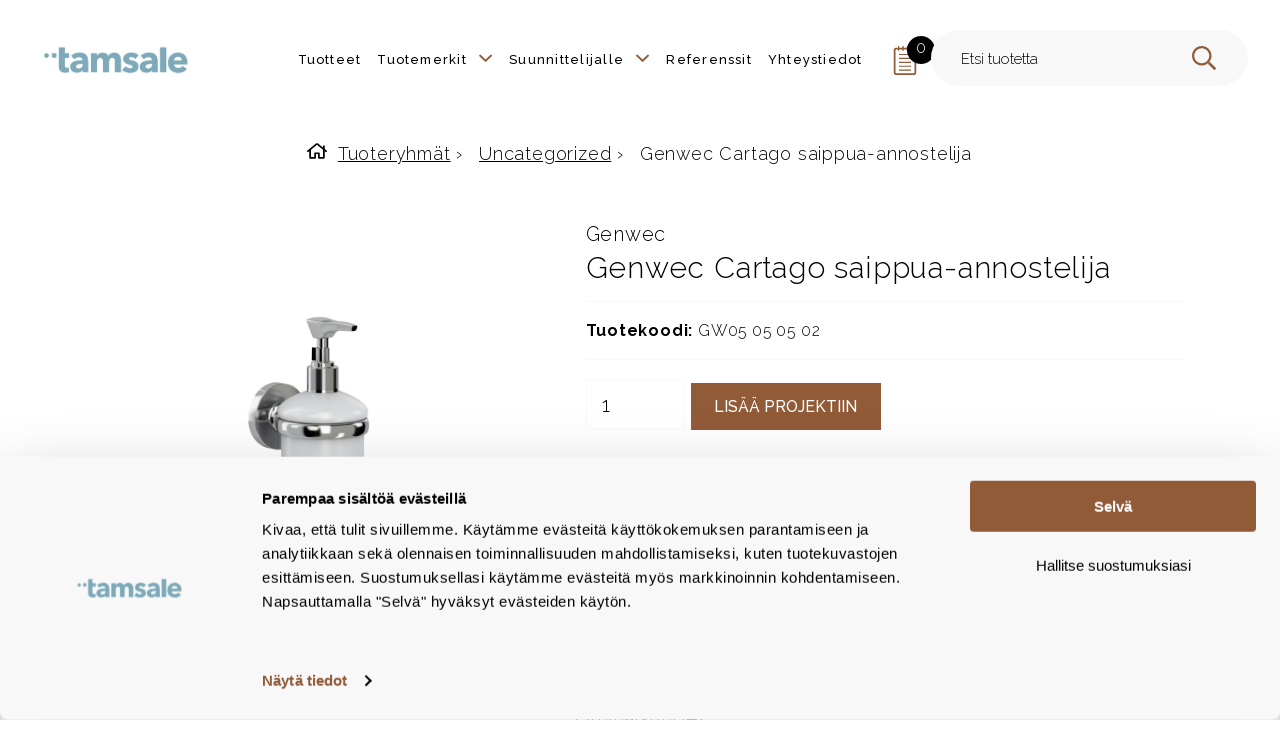

--- FILE ---
content_type: text/html; charset=UTF-8
request_url: https://www.tamsale.fi/tuote/genwec-seinaan-kiinnitettava-saippua-annostelija-zinc-cartago-series/
body_size: 28685
content:
<!doctype html>
<html class="no-js SingleProduct " lang=fi>
<head>
<meta charset=utf-8>
<script type="text/javascript">
/* <![CDATA[ */
var gform;gform||(document.addEventListener("gform_main_scripts_loaded",function(){gform.scriptsLoaded=!0}),document.addEventListener("gform/theme/scripts_loaded",function(){gform.themeScriptsLoaded=!0}),window.addEventListener("DOMContentLoaded",function(){gform.domLoaded=!0}),gform={domLoaded:!1,scriptsLoaded:!1,themeScriptsLoaded:!1,isFormEditor:()=>"function"==typeof InitializeEditor,callIfLoaded:function(o){return!(!gform.domLoaded||!gform.scriptsLoaded||!gform.themeScriptsLoaded&&!gform.isFormEditor()||(gform.isFormEditor()&&console.warn("The use of gform.initializeOnLoaded() is deprecated in the form editor context and will be removed in Gravity Forms 3.1."),o(),0))},initializeOnLoaded:function(o){gform.callIfLoaded(o)||(document.addEventListener("gform_main_scripts_loaded",()=>{gform.scriptsLoaded=!0,gform.callIfLoaded(o)}),document.addEventListener("gform/theme/scripts_loaded",()=>{gform.themeScriptsLoaded=!0,gform.callIfLoaded(o)}),window.addEventListener("DOMContentLoaded",()=>{gform.domLoaded=!0,gform.callIfLoaded(o)}))},hooks:{action:{},filter:{}},addAction:function(o,r,e,t){gform.addHook("action",o,r,e,t)},addFilter:function(o,r,e,t){gform.addHook("filter",o,r,e,t)},doAction:function(o){gform.doHook("action",o,arguments)},applyFilters:function(o){return gform.doHook("filter",o,arguments)},removeAction:function(o,r){gform.removeHook("action",o,r)},removeFilter:function(o,r,e){gform.removeHook("filter",o,r,e)},addHook:function(o,r,e,t,n){null==gform.hooks[o][r]&&(gform.hooks[o][r]=[]);var d=gform.hooks[o][r];null==n&&(n=r+"_"+d.length),gform.hooks[o][r].push({tag:n,callable:e,priority:t=null==t?10:t})},doHook:function(r,o,e){var t;if(e=Array.prototype.slice.call(e,1),null!=gform.hooks[r][o]&&((o=gform.hooks[r][o]).sort(function(o,r){return o.priority-r.priority}),o.forEach(function(o){"function"!=typeof(t=o.callable)&&(t=window[t]),"action"==r?t.apply(null,e):e[0]=t.apply(null,e)})),"filter"==r)return e[0]},removeHook:function(o,r,t,n){var e;null!=gform.hooks[o][r]&&(e=(e=gform.hooks[o][r]).filter(function(o,r,e){return!!(null!=n&&n!=o.tag||null!=t&&t!=o.priority)}),gform.hooks[o][r]=e)}});
/* ]]> */
</script>
<meta http-equiv=x-ua-compatible content="ie=edge">
<meta name=viewport content="width=device-width, initial-scale=1.0">
<script type="text/javascript" id=Cookiebot src="https://consent.cookiebot.com/uc.js" data-cbid=06e5dc29-1c8d-4398-bc4a-00d9fd403694 data-culture=FI async></script>
<script type="text/plain" data-cookieconsent=marketing>
    (function(){
    window.ldfdr = window.ldfdr || {};
    (function(d, s, ss, fs){
    fs = d.getElementsByTagName(s)[0];

    function ce(src){
        var cs  = d.createElement(s);
        cs.src = src;
        setTimeout(function(){fs.parentNode.insertBefore(cs,fs)}, 1);
    }

    ce(ss);
    })(document, 'script', 'https://sc.lfeeder.com/lftracker_v1_B5PwpxKZmDmE8Gea.js');
    })();
</script>
<style id=accessible-outline></style>
<meta name=robots content='index, follow, max-image-preview:large, max-snippet:-1, max-video-preview:-1'/>
<style>img:is([sizes="auto" i], [sizes^="auto," i]) {contain-intrinsic-size:3000px 1500px}</style>
<script data-cfasync=false data-pagespeed-no-defer>
	var gtm4wp_datalayer_name = "dataLayer";
	var dataLayer = dataLayer || [];
	const gtm4wp_use_sku_instead = false;
	const gtm4wp_currency = 'EUR';
	const gtm4wp_product_per_impression = 10;
	const gtm4wp_clear_ecommerce = false;
	const gtm4wp_datalayer_max_timeout = 2000;
</script>
<title>Genwec Cartago saippua-annostelija - Tamsale</title>
<link rel=canonical href="https://www.tamsale.fi/tuote/genwec-seinaan-kiinnitettava-saippua-annostelija-zinc-cartago-series/"/>
<meta property=og:locale content=fi_FI />
<meta property=og:type content=article />
<meta property=og:title content="Genwec Cartago saippua-annostelija"/>
<meta property=og:url content="https://www.tamsale.fi/tuote/genwec-seinaan-kiinnitettava-saippua-annostelija-zinc-cartago-series/"/>
<meta property=og:site_name content=Tamsale />
<meta property=article:modified_time content="2024-09-06T12:18:35+00:00"/>
<meta property=og:image content="https://www.tamsale.fi/uploads/2021/03/gw05-05-05-02.jpg"/>
<meta property=og:image:width content=1000 />
<meta property=og:image:height content=1000 />
<meta property=og:image:type content="image/jpeg"/>
<meta name=twitter:card content=summary_large_image />
<script type="application/ld+json" class=yoast-schema-graph>{"@context":"https://schema.org","@graph":[{"@type":"WebPage","@id":"https://www.tamsale.fi/tuote/genwec-seinaan-kiinnitettava-saippua-annostelija-zinc-cartago-series/","url":"https://www.tamsale.fi/tuote/genwec-seinaan-kiinnitettava-saippua-annostelija-zinc-cartago-series/","name":"Genwec Cartago saippua-annostelija - Tamsale","isPartOf":{"@id":"https://www.tamsale.fi/#website"},"primaryImageOfPage":{"@id":"https://www.tamsale.fi/tuote/genwec-seinaan-kiinnitettava-saippua-annostelija-zinc-cartago-series/#primaryimage"},"image":{"@id":"https://www.tamsale.fi/tuote/genwec-seinaan-kiinnitettava-saippua-annostelija-zinc-cartago-series/#primaryimage"},"thumbnailUrl":"https://www.tamsale.fi/uploads/2021/03/gw05-05-05-02.jpg","datePublished":"2021-03-30T06:15:16+00:00","dateModified":"2024-09-06T12:18:35+00:00","breadcrumb":{"@id":"https://www.tamsale.fi/tuote/genwec-seinaan-kiinnitettava-saippua-annostelija-zinc-cartago-series/#breadcrumb"},"inLanguage":"fi","potentialAction":[{"@type":"ReadAction","target":["https://www.tamsale.fi/tuote/genwec-seinaan-kiinnitettava-saippua-annostelija-zinc-cartago-series/"]}]},{"@type":"ImageObject","inLanguage":"fi","@id":"https://www.tamsale.fi/tuote/genwec-seinaan-kiinnitettava-saippua-annostelija-zinc-cartago-series/#primaryimage","url":"https://www.tamsale.fi/uploads/2021/03/gw05-05-05-02.jpg","contentUrl":"https://www.tamsale.fi/uploads/2021/03/gw05-05-05-02.jpg","width":1000,"height":1000},{"@type":"BreadcrumbList","@id":"https://www.tamsale.fi/tuote/genwec-seinaan-kiinnitettava-saippua-annostelija-zinc-cartago-series/#breadcrumb","itemListElement":[{"@type":"ListItem","position":1,"name":"Home","item":"https://www.tamsale.fi/"},{"@type":"ListItem","position":2,"name":"Genwec Cartago saippua-annostelija"}]},{"@type":"WebSite","@id":"https://www.tamsale.fi/#website","url":"https://www.tamsale.fi/","name":"Tamsale - viimeisteltyjä tiloja","description":"Viimeisteltyjä tiloja","publisher":{"@id":"https://www.tamsale.fi/#organization"},"potentialAction":[{"@type":"SearchAction","target":{"@type":"EntryPoint","urlTemplate":"https://www.tamsale.fi/?s={search_term_string}"},"query-input":{"@type":"PropertyValueSpecification","valueRequired":true,"valueName":"search_term_string"}}],"inLanguage":"fi"},{"@type":"Organization","@id":"https://www.tamsale.fi/#organization","name":"Tamsale","url":"https://www.tamsale.fi/","logo":{"@type":"ImageObject","inLanguage":"fi","@id":"https://www.tamsale.fi/#/schema/logo/image/","url":"https://www.tamsale.fi/uploads/2021/10/tamsale_logo.png","contentUrl":"https://www.tamsale.fi/uploads/2021/10/tamsale_logo.png","width":842,"height":345,"caption":"Tamsale"},"image":{"@id":"https://www.tamsale.fi/#/schema/logo/image/"},"sameAs":["https://www.instagram.com/tamsaleoy/","https://fi.linkedin.com/company/tamsale"]}]}</script>
<link rel=dns-prefetch href='//www.google.com'/>
<link rel=dns-prefetch href='//connect.facebook.net'/>
<link rel=dns-prefetch href='//fonts.googleapis.com'/>
<link rel=stylesheet id=share-cart-block-css href='https://www.tamsale.fi/app/plugins/save-share-cart/build/style-share-cart-block.css?ver=1.0.9' type='text/css' media=all />
<link rel=stylesheet id=share-cart-checkout-block-css href='https://www.tamsale.fi/app/plugins/save-share-cart/build/style-share-cart-checkout-block.css?ver=1.0.9' type='text/css' media=all />
<link rel=stylesheet id=wp-block-library-css href='https://www.tamsale.fi/wp-includes/css/dist/block-library/style.min.css?ver=6.8.3' type='text/css' media=all />
<style id=classic-theme-styles-inline-css type='text/css'>.wp-block-button__link{color:#fff;background-color:#32373c;border-radius:9999px;box-shadow:none;text-decoration:none;padding:calc(.667em + 2px) calc(1.333em + 2px);font-size:1.125em}.wp-block-file__button{background:#32373c;color:#fff;text-decoration:none}</style>
<style id=wc-cart-button-cart-pdf-button-style-inline-css type='text/css'>.cart-pdf-button{display:inline-flex;justify-content:center;text-align:center}</style>
<style id=global-styles-inline-css type='text/css'>:root{--wp--preset--aspect-ratio--square:1;--wp--preset--aspect-ratio--4-3: 4/3;--wp--preset--aspect-ratio--3-4: 3/4;--wp--preset--aspect-ratio--3-2: 3/2;--wp--preset--aspect-ratio--2-3: 2/3;--wp--preset--aspect-ratio--16-9: 16/9;--wp--preset--aspect-ratio--9-16: 9/16;--wp--preset--color--black:#000;--wp--preset--color--cyan-bluish-gray:#abb8c3;--wp--preset--color--white:#fff;--wp--preset--color--pale-pink:#f78da7;--wp--preset--color--vivid-red:#cf2e2e;--wp--preset--color--luminous-vivid-orange:#ff6900;--wp--preset--color--luminous-vivid-amber:#fcb900;--wp--preset--color--light-green-cyan:#7bdcb5;--wp--preset--color--vivid-green-cyan:#00d084;--wp--preset--color--pale-cyan-blue:#8ed1fc;--wp--preset--color--vivid-cyan-blue:#0693e3;--wp--preset--color--vivid-purple:#9b51e0;--wp--preset--gradient--vivid-cyan-blue-to-vivid-purple:linear-gradient(135deg,rgba(6,147,227,1) 0%,#9b51e0 100%);--wp--preset--gradient--light-green-cyan-to-vivid-green-cyan:linear-gradient(135deg,#7adcb4 0%,#00d082 100%);--wp--preset--gradient--luminous-vivid-amber-to-luminous-vivid-orange:linear-gradient(135deg,rgba(252,185,0,1) 0%,rgba(255,105,0,1) 100%);--wp--preset--gradient--luminous-vivid-orange-to-vivid-red:linear-gradient(135deg,rgba(255,105,0,1) 0%,#cf2e2e 100%);--wp--preset--gradient--very-light-gray-to-cyan-bluish-gray:linear-gradient(135deg,#eee 0%,#a9b8c3 100%);--wp--preset--gradient--cool-to-warm-spectrum:linear-gradient(135deg,#4aeadc 0%,#9778d1 20%,#cf2aba 40%,#ee2c82 60%,#fb6962 80%,#fef84c 100%);--wp--preset--gradient--blush-light-purple:linear-gradient(135deg,#ffceec 0%,#9896f0 100%);--wp--preset--gradient--blush-bordeaux:linear-gradient(135deg,#fecda5 0%,#fe2d2d 50%,#6b003e 100%);--wp--preset--gradient--luminous-dusk:linear-gradient(135deg,#ffcb70 0%,#c751c0 50%,#4158d0 100%);--wp--preset--gradient--pale-ocean:linear-gradient(135deg,#fff5cb 0%,#b6e3d4 50%,#33a7b5 100%);--wp--preset--gradient--electric-grass:linear-gradient(135deg,#caf880 0%,#71ce7e 100%);--wp--preset--gradient--midnight:linear-gradient(135deg,#020381 0%,#2874fc 100%);--wp--preset--font-size--small:13px;--wp--preset--font-size--medium:20px;--wp--preset--font-size--large:36px;--wp--preset--font-size--x-large:42px;--wp--preset--spacing--20:.44rem;--wp--preset--spacing--30:.67rem;--wp--preset--spacing--40:1rem;--wp--preset--spacing--50:1.5rem;--wp--preset--spacing--60:2.25rem;--wp--preset--spacing--70:3.38rem;--wp--preset--spacing--80:5.06rem;--wp--preset--shadow--natural:6px 6px 9px rgba(0,0,0,.2);--wp--preset--shadow--deep:12px 12px 50px rgba(0,0,0,.4);--wp--preset--shadow--sharp:6px 6px 0 rgba(0,0,0,.2);--wp--preset--shadow--outlined:6px 6px 0 -3px rgba(255,255,255,1) , 6px 6px rgba(0,0,0,1);--wp--preset--shadow--crisp:6px 6px 0 rgba(0,0,0,1)}:where(.is-layout-flex){gap:.5em}:where(.is-layout-grid){gap:.5em}body .is-layout-flex{display:flex}.is-layout-flex{flex-wrap:wrap;align-items:center}.is-layout-flex > :is(*, div){margin:0}body .is-layout-grid{display:grid}.is-layout-grid > :is(*, div){margin:0}:where(.wp-block-columns.is-layout-flex){gap:2em}:where(.wp-block-columns.is-layout-grid){gap:2em}:where(.wp-block-post-template.is-layout-flex){gap:1.25em}:where(.wp-block-post-template.is-layout-grid){gap:1.25em}.has-black-color{color:var(--wp--preset--color--black)!important}.has-cyan-bluish-gray-color{color:var(--wp--preset--color--cyan-bluish-gray)!important}.has-white-color{color:var(--wp--preset--color--white)!important}.has-pale-pink-color{color:var(--wp--preset--color--pale-pink)!important}.has-vivid-red-color{color:var(--wp--preset--color--vivid-red)!important}.has-luminous-vivid-orange-color{color:var(--wp--preset--color--luminous-vivid-orange)!important}.has-luminous-vivid-amber-color{color:var(--wp--preset--color--luminous-vivid-amber)!important}.has-light-green-cyan-color{color:var(--wp--preset--color--light-green-cyan)!important}.has-vivid-green-cyan-color{color:var(--wp--preset--color--vivid-green-cyan)!important}.has-pale-cyan-blue-color{color:var(--wp--preset--color--pale-cyan-blue)!important}.has-vivid-cyan-blue-color{color:var(--wp--preset--color--vivid-cyan-blue)!important}.has-vivid-purple-color{color:var(--wp--preset--color--vivid-purple)!important}.has-black-background-color{background-color:var(--wp--preset--color--black)!important}.has-cyan-bluish-gray-background-color{background-color:var(--wp--preset--color--cyan-bluish-gray)!important}.has-white-background-color{background-color:var(--wp--preset--color--white)!important}.has-pale-pink-background-color{background-color:var(--wp--preset--color--pale-pink)!important}.has-vivid-red-background-color{background-color:var(--wp--preset--color--vivid-red)!important}.has-luminous-vivid-orange-background-color{background-color:var(--wp--preset--color--luminous-vivid-orange)!important}.has-luminous-vivid-amber-background-color{background-color:var(--wp--preset--color--luminous-vivid-amber)!important}.has-light-green-cyan-background-color{background-color:var(--wp--preset--color--light-green-cyan)!important}.has-vivid-green-cyan-background-color{background-color:var(--wp--preset--color--vivid-green-cyan)!important}.has-pale-cyan-blue-background-color{background-color:var(--wp--preset--color--pale-cyan-blue)!important}.has-vivid-cyan-blue-background-color{background-color:var(--wp--preset--color--vivid-cyan-blue)!important}.has-vivid-purple-background-color{background-color:var(--wp--preset--color--vivid-purple)!important}.has-black-border-color{border-color:var(--wp--preset--color--black)!important}.has-cyan-bluish-gray-border-color{border-color:var(--wp--preset--color--cyan-bluish-gray)!important}.has-white-border-color{border-color:var(--wp--preset--color--white)!important}.has-pale-pink-border-color{border-color:var(--wp--preset--color--pale-pink)!important}.has-vivid-red-border-color{border-color:var(--wp--preset--color--vivid-red)!important}.has-luminous-vivid-orange-border-color{border-color:var(--wp--preset--color--luminous-vivid-orange)!important}.has-luminous-vivid-amber-border-color{border-color:var(--wp--preset--color--luminous-vivid-amber)!important}.has-light-green-cyan-border-color{border-color:var(--wp--preset--color--light-green-cyan)!important}.has-vivid-green-cyan-border-color{border-color:var(--wp--preset--color--vivid-green-cyan)!important}.has-pale-cyan-blue-border-color{border-color:var(--wp--preset--color--pale-cyan-blue)!important}.has-vivid-cyan-blue-border-color{border-color:var(--wp--preset--color--vivid-cyan-blue)!important}.has-vivid-purple-border-color{border-color:var(--wp--preset--color--vivid-purple)!important}.has-vivid-cyan-blue-to-vivid-purple-gradient-background{background:var(--wp--preset--gradient--vivid-cyan-blue-to-vivid-purple)!important}.has-light-green-cyan-to-vivid-green-cyan-gradient-background{background:var(--wp--preset--gradient--light-green-cyan-to-vivid-green-cyan)!important}.has-luminous-vivid-amber-to-luminous-vivid-orange-gradient-background{background:var(--wp--preset--gradient--luminous-vivid-amber-to-luminous-vivid-orange)!important}.has-luminous-vivid-orange-to-vivid-red-gradient-background{background:var(--wp--preset--gradient--luminous-vivid-orange-to-vivid-red)!important}.has-very-light-gray-to-cyan-bluish-gray-gradient-background{background:var(--wp--preset--gradient--very-light-gray-to-cyan-bluish-gray)!important}.has-cool-to-warm-spectrum-gradient-background{background:var(--wp--preset--gradient--cool-to-warm-spectrum)!important}.has-blush-light-purple-gradient-background{background:var(--wp--preset--gradient--blush-light-purple)!important}.has-blush-bordeaux-gradient-background{background:var(--wp--preset--gradient--blush-bordeaux)!important}.has-luminous-dusk-gradient-background{background:var(--wp--preset--gradient--luminous-dusk)!important}.has-pale-ocean-gradient-background{background:var(--wp--preset--gradient--pale-ocean)!important}.has-electric-grass-gradient-background{background:var(--wp--preset--gradient--electric-grass)!important}.has-midnight-gradient-background{background:var(--wp--preset--gradient--midnight)!important}.has-small-font-size{font-size:var(--wp--preset--font-size--small)!important}.has-medium-font-size{font-size:var(--wp--preset--font-size--medium)!important}.has-large-font-size{font-size:var(--wp--preset--font-size--large)!important}.has-x-large-font-size{font-size:var(--wp--preset--font-size--x-large)!important}:where(.wp-block-post-template.is-layout-flex){gap:1.25em}:where(.wp-block-post-template.is-layout-grid){gap:1.25em}:where(.wp-block-columns.is-layout-flex){gap:2em}:where(.wp-block-columns.is-layout-grid){gap:2em}:root :where(.wp-block-pullquote){font-size:1.5em;line-height:1.6}</style>
<link rel=stylesheet id=dashicons-css href='https://www.tamsale.fi/wp-includes/css/dashicons.min.css?ver=6.8.3' type='text/css' media=all />
<link rel=stylesheet id=wsc-frontend-style-css href='https://www.tamsale.fi/app/plugins/save-share-cart/assets/frontend_style.css?ver=1.1.1' type='text/css' media=all />
<link rel=stylesheet id=wc-cart-pdf-css href='https://www.tamsale.fi/app/plugins/wc-cart-pdf/assets/css/wc-cart-pdf.css?ver=3.2.0' type='text/css' media=all />
<link rel=stylesheet id=photoswipe-css href='https://www.tamsale.fi/app/plugins/woocommerce/assets/css/photoswipe/photoswipe.min.css?ver=10.1.2' type='text/css' media=all />
<link rel=stylesheet id=photoswipe-default-skin-css href='https://www.tamsale.fi/app/plugins/woocommerce/assets/css/photoswipe/default-skin/default-skin.min.css?ver=10.1.2' type='text/css' media=all />
<style id=woocommerce-inline-inline-css type='text/css'>.woocommerce form .form-row .required{visibility:visible}</style>
<link rel=stylesheet id=brands-styles-css href='https://www.tamsale.fi/app/plugins/ext-woocommerce-brands/assets/css/style.css?ver=1.6.8' type='text/css' media=all />
<link rel=stylesheet id=theme-fonts-1-css href='https://fonts.googleapis.com/css2?family=Raleway%3Aital%2Cwght%400%2C100..900%3B1%2C100..900&#038;display=swap&#038;ver=1765280538' type='text/css' media=''/>
<link rel=stylesheet id=theme-css-css href='https://www.tamsale.fi/app/themes/tamsale/assets/dist/main.css?ver=1765280538' type='text/css' media=all />
<script type="text/javascript" src="https://www.tamsale.fi/wp-includes/js/jquery/jquery.min.js?ver=3.7.1" id=jquery-core-js></script>
<script type="text/javascript" id=dustpress-js-extra>
/* <![CDATA[ */
var dustpressjs_endpoint = [""];
/* ]]> */
</script>
<script type="text/javascript" src="https://www.tamsale.fi/app/plugins/dustpress-js/js/dustpress-min.js?ver=2.3.3" id=dustpress-js></script>
<script type="text/javascript" defer=defer src="https://www.tamsale.fi/app/plugins/gravityforms/js/jquery.json.min.js?ver=2.9.19" id=gform_json-js></script>
<script type="text/javascript" id=gform_gravityforms-js-extra>
/* <![CDATA[ */
var gf_global = {"gf_currency_config":{"name":"Euro","symbol_left":"","symbol_right":"&#8364;","symbol_padding":" ","thousand_separator":".","decimal_separator":",","decimals":2,"code":"EUR"},"base_url":"https:\/\/www.tamsale.fi\/app\/plugins\/gravityforms","number_formats":[],"spinnerUrl":"https:\/\/www.tamsale.fi\/app\/plugins\/gravityforms\/images\/spinner.svg","version_hash":"63b51402ace718100b8a1021122140e5","strings":{"newRowAdded":"Uusi rivi lis\u00e4tty.","rowRemoved":"Rivi poistettu","formSaved":"Lomake on tallennettu. Sis\u00e4lt\u00f6 sis\u00e4lt\u00e4\u00e4 linkin palataksesi ja t\u00e4ytt\u00e4\u00e4ksesi lomakkeen."}};
var gform_i18n = {"datepicker":{"days":{"monday":"Ma","tuesday":"Ti","wednesday":"Ke","thursday":"To","friday":"Pe","saturday":"La","sunday":"Su"},"months":{"january":"Tammikuu","february":"Helmikuu","march":"Maaliskuu","april":"Huhtikuu","may":"Toukokuu","june":"Kes\u00e4kuu","july":"Hein\u00e4kuu","august":"Elokuu","september":"Syyskuu","october":"Lokakuu","november":"Marraskuu","december":"Joulukuu"},"firstDay":1,"iconText":"Valitse p\u00e4iv\u00e4"}};
var gf_legacy_multi = {"1":""};
var gform_gravityforms = {"strings":{"invalid_file_extension":"T\u00e4m\u00e4n tyyppinen tiedosto ei ole sallittu. Sen pit\u00e4\u00e4 olla yksi seuraavista:","delete_file":"Poista t\u00e4m\u00e4 tiedosto","in_progress":"k\u00e4ynniss\u00e4","file_exceeds_limit":"Tiedoston koko ylitt\u00e4\u00e4 enimm\u00e4israjan","illegal_extension":"T\u00e4m\u00e4n tyyppinen tiedosto ei ole sallittu.","max_reached":"Tiedostoja on enimm\u00e4ism\u00e4\u00e4r\u00e4","unknown_error":"Tiedoston tallentaminen palvelimelle ep\u00e4onnistui","currently_uploading":"Odota kunnes lataus on valmis","cancel":"Peruuta","cancel_upload":"Peruuta lataus","cancelled":"Peruutettu"},"vars":{"images_url":"https:\/\/www.tamsale.fi\/app\/plugins\/gravityforms\/images"}};
/* ]]> */
</script>
<script type="text/javascript" defer=defer src="https://www.tamsale.fi/app/plugins/gravityforms/js/gravityforms.min.js?ver=2.9.19" id=gform_gravityforms-js></script>
<script type="text/javascript" defer=defer src="https://www.google.com/recaptcha/api.js?hl=en&amp;ver=6.8.3#038;render=explicit" id=gform_recaptcha-js></script>
<script type="text/javascript" defer=defer src="https://www.tamsale.fi/app/plugins/gravityforms/assets/js/dist/utils.min.js?ver=380b7a5ec0757c78876bc8a59488f2f3" id=gform_gravityforms_utils-js></script>
<script type="text/javascript" src="https://connect.facebook.net/en_US/sdk.js?ver=1.1.1#xfbml=1&amp;version=v3.2" id=facebook-sdk-js></script>
<script type="text/javascript" id=wsc-frontend-script-js-extra>
/* <![CDATA[ */
var wsc_frontend = {"ajaxurl":"https:\/\/www.tamsale.fi\/ajax\/","ajax_nonce":"2c0de748da","cart_print":"https:\/\/www.tamsale.fi\/projektimuistio\/?wsc-share-cart=1&security=2c0de748da","cart_email":"https:\/\/www.tamsale.fi\/projektimuistio\/?wsc-email-cart=1&security=2c0de748da","is_user_logged_in":"0","email_label":"Email is required.","email_warning":"Enter valid email.","name_label":"Field is required","flush_on_replace":"","flush_on_save":"","user_print_lib":"","custom_css":"","module_functionality":"","cart_url":"https:\/\/www.tamsale.fi\/projektimuistio\/","on_success_copy":"","replyto_field":""};
/* ]]> */
</script>
<script type="text/javascript" src="https://www.tamsale.fi/app/plugins/save-share-cart/assets/frontend.js?ver=1.1.1" id=wsc-frontend-script-js></script>
<script type="text/javascript" src="https://www.tamsale.fi/app/plugins/woocommerce/assets/js/jquery-blockui/jquery.blockUI.min.js?ver=2.7.0-wc.10.1.2" id=jquery-blockui-js defer=defer data-wp-strategy=defer></script>
<script type="text/javascript" id=wc-add-to-cart-js-extra>
/* <![CDATA[ */
var wc_add_to_cart_params = {"ajax_url":"https:\/\/www.tamsale.fi\/ajax\/","wc_ajax_url":"\/?wc-ajax=%%endpoint%%","i18n_view_cart":"N\u00e4yt\u00e4 ostoskori","cart_url":"https:\/\/www.tamsale.fi\/projektimuistio\/","is_cart":"","cart_redirect_after_add":"no"};
/* ]]> */
</script>
<script type="text/javascript" src="https://www.tamsale.fi/app/plugins/woocommerce/assets/js/frontend/add-to-cart.min.js?ver=10.1.2" id=wc-add-to-cart-js defer=defer data-wp-strategy=defer></script>
<script type="text/javascript" src="https://www.tamsale.fi/app/plugins/woocommerce/assets/js/zoom/jquery.zoom.min.js?ver=1.7.21-wc.10.1.2" id=zoom-js defer=defer data-wp-strategy=defer></script>
<script type="text/javascript" src="https://www.tamsale.fi/app/plugins/woocommerce/assets/js/flexslider/jquery.flexslider.min.js?ver=2.7.2-wc.10.1.2" id=flexslider-js defer=defer data-wp-strategy=defer></script>
<script type="text/javascript" src="https://www.tamsale.fi/app/plugins/woocommerce/assets/js/photoswipe/photoswipe.min.js?ver=4.1.1-wc.10.1.2" id=photoswipe-js defer=defer data-wp-strategy=defer></script>
<script type="text/javascript" src="https://www.tamsale.fi/app/plugins/woocommerce/assets/js/photoswipe/photoswipe-ui-default.min.js?ver=4.1.1-wc.10.1.2" id=photoswipe-ui-default-js defer=defer data-wp-strategy=defer></script>
<script type="text/javascript" id=wc-single-product-js-extra>
/* <![CDATA[ */
var wc_single_product_params = {"i18n_required_rating_text":"Valitse arvostelu, ole hyv\u00e4.","i18n_rating_options":["1\/5 t\u00e4hte\u00e4","2\/5 t\u00e4hte\u00e4","3\/5 t\u00e4hte\u00e4","4\/5 t\u00e4hte\u00e4","5\/5 t\u00e4hte\u00e4"],"i18n_product_gallery_trigger_text":"View full-screen image gallery","review_rating_required":"yes","flexslider":{"rtl":false,"animation":"slide","smoothHeight":true,"directionNav":false,"controlNav":"thumbnails","slideshow":false,"animationSpeed":500,"animationLoop":false,"allowOneSlide":false},"zoom_enabled":"1","zoom_options":[],"photoswipe_enabled":"1","photoswipe_options":{"shareEl":false,"closeOnScroll":false,"history":false,"hideAnimationDuration":0,"showAnimationDuration":0},"flexslider_enabled":"1"};
/* ]]> */
</script>
<script type="text/javascript" src="https://www.tamsale.fi/app/plugins/woocommerce/assets/js/frontend/single-product.min.js?ver=10.1.2" id=wc-single-product-js defer=defer data-wp-strategy=defer></script>
<script type="text/javascript" src="https://www.tamsale.fi/app/plugins/woocommerce/assets/js/js-cookie/js.cookie.min.js?ver=2.1.4-wc.10.1.2" id=js-cookie-js defer=defer data-wp-strategy=defer></script>
<script type="text/javascript" id=woocommerce-js-extra>
/* <![CDATA[ */
var woocommerce_params = {"ajax_url":"https:\/\/www.tamsale.fi\/ajax\/","wc_ajax_url":"\/?wc-ajax=%%endpoint%%","i18n_password_show":"N\u00e4yt\u00e4 salasana","i18n_password_hide":"Piilota salasana"};
/* ]]> */
</script>
<script type="text/javascript" src="https://www.tamsale.fi/app/plugins/woocommerce/assets/js/frontend/woocommerce.min.js?ver=10.1.2" id=woocommerce-js defer=defer data-wp-strategy=defer></script>
<script type="text/javascript" id=theme-js-js-extra>
/* <![CDATA[ */
var themeData = {"themeStrings":{"header":{"search":"Hae","menu":"Menu","skiptocontent":"Ohita valikko","search_placeholder":"Hae..."}}};
var productVariations = [];
/* ]]> */
</script>
<script type="text/javascript" src="https://www.tamsale.fi/app/themes/tamsale/assets/dist/main.js?ver=1765280538" id=theme-js-js></script>
<style>.wsc_popup_head{background:#915b38}.wsc_popup_head h4{color:#fff}.wsc_share_cart_popup,.wsc_share_cart_popup{background:#fff}.wsc_sharing_widgets span{color:#000}.wsc_popup_footer{width:100%;overflow:hidden;display:none;background:#fff;color:#000;line-height:1;padding:10px;cursor:pointer}.wsc_popup_close,.wsc_replace_popup_close,.wsc_share_popup_close{float:right;cursor:pointer;color:#fff}.wsc_save_popup_layer,.wsc_popup_layer,.wsc_popup_replace_layer{background:#000;opacity:.5}.wsc_share_cart_loader div{background:#000}</style>
<script data-cfasync=false data-pagespeed-no-defer>
	var dataLayer_content = {"pagePostType":"product","pagePostType2":"single-product","pagePostDate":"30.3.2021","pagePostDateYear":2021,"pagePostDateMonth":3,"pagePostDateDay":30,"pagePostDateDayName":"tiistai","pagePostDateHour":9,"pagePostDateMinute":15,"pagePostDateIso":"2021-03-30T09:15:16+03:00","pagePostDateUnix":1617095716,"pagePostTerms":{"product_brand":["Genwec"],"product_type":["simple"],"product_cat":["Uncategorized"],"pa_kaytettava-saippua":["Nestesaippua"],"pa_materiaali":["Lasi"],"pa_sailiotyyppi":["Täytettävä saippuasäiliö"],"pa_tuotemerkki":["Genwec"],"meta":{"total_sales":0,"files_0_filename":"Valmistajan tuotekortti","files_0_url":"https:\/\/www.tamsale.fi\/uploads\/2024\/01\/gw05-05-05-02_tuotekortti.pdf","files_0_file_or_url":"url","files":1}},"postFormat":"standard","productRatingCounts":[],"productAverageRating":0,"productReviewCount":0,"productType":"simple","productIsVariable":0};
	dataLayer.push( dataLayer_content );
</script>
<script data-cfasync=false data-pagespeed-no-defer>
(function(w,d,s,l,i){w[l]=w[l]||[];w[l].push({'gtm.start':
new Date().getTime(),event:'gtm.js'});var f=d.getElementsByTagName(s)[0],
j=d.createElement(s),dl=l!='dataLayer'?'&l='+l:'';j.async=true;j.src=
'//www.googletagmanager.com/gtm.js?id='+i+dl;f.parentNode.insertBefore(j,f);
})(window,document,'script','dataLayer','GTM-5T7BF7G');
</script>
<noscript><style>.woocommerce-product-gallery{opacity:1!important}</style></noscript>
<link rel=icon href="https://www.tamsale.fi/uploads/2021/12/cropped-tamsale_some-32x32.png" sizes=32x32 />
<link rel=icon href="https://www.tamsale.fi/uploads/2021/12/cropped-tamsale_some-192x192.png" sizes=192x192 />
<link rel=apple-touch-icon href="https://www.tamsale.fi/uploads/2021/12/cropped-tamsale_some-180x180.png"/>
<meta name=msapplication-TileImage content="https://www.tamsale.fi/uploads/2021/12/cropped-tamsale_some-270x270.png"/>
<style type="text/css" id=wp-custom-css>#CybotCookiebotDialogPoweredbyCybot,#CybotCookiebotDialogPoweredByText{display:none!important}.cookieconsent-optin-marketing{display:none}#CybotCookiebotDialog{transform:translate(-50%,-100%)!important;top:100%!important;width:100%!important}#CybotCookiebotDialogBodyButtonDecline,#CybotCookiebotDialogBodyLevelButtonCustomize{font-weight:normal!important}#CybotCookiebotDialogFooter #CybotCookiebotDialogBodyLevelButtonCustomize .CybotCookiebotDialogArrow{display:none!important}.cookieconsent-optout-preferences,.cookieconsent-optout-statistics,.cookieconsent-optout-marketing,.cookieconsent-optout{display:block}.gform_required_legend{display:none}#single-product-form{scroll-margin:100px}.product-card__info__text .btn{border-radius:.3125rem!important;font-weight:300}.woocommerce-cart .product-thumbnail img{width:300px;object-fit:contain}.woocommerce-cart .gform_wrapper{margin-top:1rem}.woocommerce-cart .gform_description{margin-bottom:1rem}@media (min-width:80em){.product-filters__nav .js-product-filters-wrapper{justify-content:start}}.styled-checkbox label{word-break:normal}[data-filter-type="lukitus"] .styled-checkbox label,[data-filter-type="toimintatapa"] .styled-checkbox label,[data-filter-type="tuotemerkki"] .styled-checkbox label,[data-filter-type="malli"] .styled-checkbox label{white-space:nowrap}[data-filter-type="tuotemerkki"] .product-filter__title{white-space:nowrap}@media (max-width:52.5em){.has-sidebar .products-container{display:block}}@media (min-width:100em){.product-filter{max-width:10rem}}</style>
</head>
<body class="wp-singular product-template-default single single-product postid-24026 wp-theme-tamsale theme-tamsale woocommerce woocommerce-page woocommerce-no-js">
<header class="site-masthead content-wrapper-wide" role=banner>
<div class=site-masthead__container>
<a href="#main-content" class=u-skip-to-content>Skip to content</a>
<div id=js-search-dark-overlay class=search-dark-overlay data-cmd=searchInactive data-ctrl=Menu></div>
<a class=home-link href="https://www.tamsale.fi" rel=home>
<picture class=home-link__site-logo>
<img src="https://www.tamsale.fi/uploads/2021/10/tamsale_logo.png" alt="" class=home-link__site-logo__img />
</picture>
</a>
<nav class=nav--desktop role=navigation aria-label="P&auml;&auml;valikko">
<div class=nav--desktop__menu-and-search-container>
<ul class="menu-depth-1 menu js-main-menu-nav main-menu main-menu--desktop" id=main-menu--desktop>
<li class="menu-item-lvl-1 menu-item menu-item-3952" id=menu_item_3952>
<a class="menu-link menu-link-lvl-1" href="https://www.tamsale.fi/tuoteryhmat/">
<span class=menu-link-text>
Tuotteet
</span>
</a>
</li>
<li class="menu-item-lvl-1 menu-item-has-children menu-item menu-item-38876" id=menu_item_38876>
<a class="menu-link menu-link-lvl-1" href="#" aria-haspopup=true data-ctrl=Menu data-cmd=toggleSubMenu>
<span class=menu-link-text>
Tuotemerkit
</span>
<i class="sub-menu-indicator ion-chevron-down" aria-hidden=true></i>
</a>
<ul class="sub-menu menu-depth-2 " aria-hidden=true aria-label=submenu>
<li class="menu-item-lvl-2 menu-item-deep menu-item menu-item-6928" id=menu_item_6928>
<a class="menu-link menu-link-lvl-2" href="https://www.tamsale.fi/tuotemerkit/brabantia/">
<span class=menu-link-text>
Brabantia
</span>
</a>
</li>
<li class="menu-item-lvl-2 menu-item-deep menu-item-has-children menu-item menu-item-6931" id=menu_item_6931>
<a class="menu-link menu-link-lvl-2" href="https://www.tamsale.fi/tuotemerkit/d-line/" aria-haspopup=true data-ctrl=Menu data-cmd=toggleSubMenu>
<span class=menu-link-text>
d line
</span>
</a>
<button class=sub-menu-btn data-ctrl=Menu data-cmd=toggleSubMenu>
<i class="sub-menu-indicator ion-chevron-down" aria-hidden=true></i>
</button>
<ul class="sub-menu menu-depth-3 sub-menu-deep" aria-hidden=true aria-label=submenu>
<li class="menu-item-lvl-3 menu-item-deep menu-item menu-item-8128" id=menu_item_8128>
<a class="menu-link menu-link-lvl-3" href="https://www.tamsale.fi/tuotemerkit/d-line/d-line-kylpyhuonetarvikkeet">
<span class=menu-link-text>
Kylpyhuonetarvikkeet
</span>
</a>
</li>
<li class="menu-item-lvl-3 menu-item-deep menu-item-has-children menu-item menu-item-8131" id=menu_item_8131>
<a class="menu-link menu-link-lvl-3" href="https://www.tamsale.fi/tuotemerkit/d-line/d-line-rakennushelat/" aria-haspopup=true data-ctrl=Menu data-cmd=toggleSubMenu>
<span class=menu-link-text>
Rakennushelat
</span>
</a>
<button class=sub-menu-btn data-ctrl=Menu data-cmd=toggleSubMenu>
<i class="sub-menu-indicator ion-chevron-down" aria-hidden=true></i>
</button>
<ul class="sub-menu menu-depth-4 sub-menu-deep" aria-hidden=true aria-label=submenu>
<li class="menu-item-lvl-4 menu-item-deep menu-item menu-item-11743" id=menu_item_11743>
<a class="menu-link menu-link-lvl-4" href="https://www.tamsale.fi/tuotemerkit/d-line/d-line-rakennushelat/d-line-ovenpainikkeet/">
<span class=menu-link-text>
Ovenpainikkeet
</span>
</a>
</li>
<li class="menu-item-lvl-4 menu-item-deep menu-item menu-item-11749" id=menu_item_11749>
<a class="menu-link menu-link-lvl-4" href="https://www.tamsale.fi/tuotemerkit/d-line/d-line-rakennushelat/d-line-ovenpysayttimet/">
<span class=menu-link-text>
Ovenpysäyttimet
</span>
</a>
</li>
<li class="menu-item-lvl-4 menu-item-deep menu-item menu-item-11755" id=menu_item_11755>
<a class="menu-link menu-link-lvl-4" href="https://www.tamsale.fi/tuotemerkit/d-line/d-line-rakennushelat/d-line-vetimet/">
<span class=menu-link-text>
Vetimet
</span>
</a>
</li>
<li class="menu-item-lvl-4 menu-item-deep menu-item menu-item-11761" id=menu_item_11761>
<a class="menu-link menu-link-lvl-4" href="https://www.tamsale.fi/tuotemerkit/d-line/d-line-rakennushelat/d-line-numerot-kirjaimet-ja-symbolit/">
<span class=menu-link-text>
Numerot, kirjaimet ja symbolit
</span>
</a>
</li>
</ul>
</li>
<li class="menu-item-lvl-3 menu-item-deep menu-item menu-item-8125" id=menu_item_8125>
<a class="menu-link menu-link-lvl-3" href="https://www.tamsale.fi/tuotemerkit/d-line/d-line-esteettomien-tilojen-varusteet/">
<span class=menu-link-text>
Esteettömien tilojen varusteet
</span>
</a>
</li>
</ul>
</li>
<li class="menu-item-lvl-2 menu-item-deep menu-item-has-children menu-item menu-item-6934" id=menu_item_6934>
<a class="menu-link menu-link-lvl-2" href="https://www.tamsale.fi/tuotemerkit/dan-dryer/" aria-haspopup=true data-ctrl=Menu data-cmd=toggleSubMenu>
<span class=menu-link-text>
Dan Dryer
</span>
</a>
<button class=sub-menu-btn data-ctrl=Menu data-cmd=toggleSubMenu>
<i class="sub-menu-indicator ion-chevron-down" aria-hidden=true></i>
</button>
<ul class="sub-menu menu-depth-3 sub-menu-deep" aria-hidden=true aria-label=submenu>
<li class="menu-item-lvl-3 menu-item-deep menu-item menu-item-8152" id=menu_item_8152>
<a class="menu-link menu-link-lvl-3" href="https://www.tamsale.fi/tuotemerkit/dan-dryer/dan-dryer-bjork/">
<span class=menu-link-text>
BJÖRK
</span>
</a>
</li>
<li class="menu-item-lvl-3 menu-item-deep menu-item-has-children menu-item menu-item-22588" id=menu_item_22588>
<a class="menu-link menu-link-lvl-3" href="https://www.tamsale.fi/tuotemerkit/dan-dryer/dan-dryer-loki/" aria-haspopup=true data-ctrl=Menu data-cmd=toggleSubMenu>
<span class=menu-link-text>
LOKI
</span>
</a>
<button class=sub-menu-btn data-ctrl=Menu data-cmd=toggleSubMenu>
<i class="sub-menu-indicator ion-chevron-down" aria-hidden=true></i>
</button>
<ul class="sub-menu menu-depth-4 sub-menu-deep" aria-hidden=true aria-label=submenu>
<li class="menu-item-lvl-4 menu-item-deep menu-item menu-item-29772" id=menu_item_29772>
<a class="menu-link menu-link-lvl-4" href="https://www.tamsale.fi/tuotemerkit/dan-dryer/dan-dryer-loki/dan-dryer-loki-hiottu-rst/">
<span class=menu-link-text>
LOKI hiottu rst
</span>
</a>
</li>
<li class="menu-item-lvl-4 menu-item-deep menu-item menu-item-29773" id=menu_item_29773>
<a class="menu-link menu-link-lvl-4" href="https://www.tamsale.fi/tuotemerkit/dan-dryer/dan-dryer-loki/dan-dryer-loki-mustat-saniteettitilojen-varusteet/">
<span class=menu-link-text>
LOKI musta
</span>
</a>
</li>
<li class="menu-item-lvl-4 menu-item-deep menu-item menu-item-29774" id=menu_item_29774>
<a class="menu-link menu-link-lvl-4" href="https://www.tamsale.fi/tuotemerkit/dan-dryer/dan-dryer-loki/dan-dryer-loki-saniteettitilojen-varusteet-ral-classic-vareissa/">
<span class=menu-link-text>
LOKI Ral Classic
</span>
</a>
</li>
<li class="menu-item-lvl-4 menu-item-deep menu-item menu-item-29775" id=menu_item_29775>
<a class="menu-link menu-link-lvl-4" href="https://www.tamsale.fi/tuotemerkit/dan-dryer/dan-dryer-loki/dan-dryer-loki-valkoiset-saniteettitilojen-varusteet/">
<span class=menu-link-text>
LOKI valkoinen
</span>
</a>
</li>
</ul>
</li>
<li class="menu-item-lvl-3 menu-item-deep menu-item menu-item-8158" id=menu_item_8158>
<a class="menu-link menu-link-lvl-3" href="https://www.tamsale.fi/tuotemerkit/dan-dryer/dan-dryer-stainless-design/">
<span class=menu-link-text>
Stainless Design
</span>
</a>
</li>
</ul>
</li>
<li class="menu-item-lvl-2 menu-item-deep menu-item-has-children menu-item menu-item-6937" id=menu_item_6937>
<a class="menu-link menu-link-lvl-2" href="https://www.tamsale.fi/tuotemerkit/frost/" aria-haspopup=true data-ctrl=Menu data-cmd=toggleSubMenu>
<span class=menu-link-text>
Frost
</span>
</a>
<button class=sub-menu-btn data-ctrl=Menu data-cmd=toggleSubMenu>
<i class="sub-menu-indicator ion-chevron-down" aria-hidden=true></i>
</button>
<ul class="sub-menu menu-depth-3 sub-menu-deep" aria-hidden=true aria-label=submenu>
<li class="menu-item-lvl-3 menu-item-deep menu-item menu-item-8161" id=menu_item_8161>
<a class="menu-link menu-link-lvl-3" href="https://www.tamsale.fi/tuotemerkit/frost/frost-bukto-hyllykot-vaaterekit-ja-tarjoilukarryt/">
<span class=menu-link-text>
BUKTO vaatesäilytys
</span>
</a>
</li>
<li class="menu-item-lvl-3 menu-item-deep menu-item menu-item-23311" id=menu_item_23311>
<a class="menu-link menu-link-lvl-3" href="https://www.tamsale.fi/tuotemerkit/frost/frost-care-collection/">
<span class=menu-link-text>
CARE esteettömien tilojen varusteet
</span>
</a>
</li>
<li class="menu-item-lvl-3 menu-item-deep menu-item menu-item-8170" id=menu_item_8170>
<a class="menu-link menu-link-lvl-3" href="https://www.tamsale.fi/tuotemerkit/frost/frost-peilit/">
<span class=menu-link-text>
MIRROR peilit
</span>
</a>
</li>
<li class="menu-item-lvl-3 menu-item-deep menu-item menu-item-38141" id=menu_item_38141>
<a class="menu-link menu-link-lvl-3" href="https://www.tamsale.fi/tuotemerkit/frost/frost-nova-kylpyhuonetarvikkeet/">
<span class=menu-link-text>
NOVA
</span>
</a>
</li>
<li class="menu-item-lvl-3 menu-item-deep menu-item-has-children menu-item menu-item-8167" id=menu_item_8167>
<a class="menu-link menu-link-lvl-3" href="https://www.tamsale.fi/tuotemerkit/frost/frost-nova2-kylpyhuonetarvikkeet/" aria-haspopup=true data-ctrl=Menu data-cmd=toggleSubMenu>
<span class=menu-link-text>
NOVA2 kylpyhuonetarvikkeet
</span>
</a>
<button class=sub-menu-btn data-ctrl=Menu data-cmd=toggleSubMenu>
<i class="sub-menu-indicator ion-chevron-down" aria-hidden=true></i>
</button>
<ul class="sub-menu menu-depth-4 sub-menu-deep" aria-hidden=true aria-label=submenu>
<li class="menu-item-lvl-4 menu-item-deep menu-item menu-item-26899" id=menu_item_26899>
<a class="menu-link menu-link-lvl-4" href="https://www.tamsale.fi/tuotemerkit/frost/frost-nova2-kylpyhuonetarvikkeet/frost-nova-brushed-black-kylpyhuonetarvikkeet-harjattu-musta/">
<span class=menu-link-text>
Nova2 harjattu musta
</span>
</a>
</li>
<li class="menu-item-lvl-4 menu-item-deep menu-item menu-item-26900" id=menu_item_26900>
<a class="menu-link menu-link-lvl-4" href="https://www.tamsale.fi/tuotemerkit/frost/frost-nova2-kylpyhuonetarvikkeet/frost-nova-brushed-copper-kylpyhuonetarvikkeet-harjatun-kuparin-varissa/">
<span class=menu-link-text>
Nova2 harjattu kupari
</span>
</a>
</li>
<li class="menu-item-lvl-4 menu-item-deep menu-item menu-item-26921" id=menu_item_26921>
<a class="menu-link menu-link-lvl-4" href="https://www.tamsale.fi/tuotemerkit/frost/frost-nova2-kylpyhuonetarvikkeet/frost-nova-brushed-gold-kylpyhuonetarvikkeet-harjatun-kullan-varissa/">
<span class=menu-link-text>
Nova2 harjattu kulta
</span>
</a>
</li>
<li class="menu-item-lvl-4 menu-item-deep menu-item menu-item-26922" id=menu_item_26922>
<a class="menu-link menu-link-lvl-4" href="https://www.tamsale.fi/tuotemerkit/frost/frost-nova2-kylpyhuonetarvikkeet/frost-nova2-brushed-stainless-mattateraksiset-kylpyhuonetarvikkeet/">
<span class=menu-link-text>
Nova2 harjattu rst
</span>
</a>
</li>
<li class="menu-item-lvl-4 menu-item-deep menu-item menu-item-26923" id=menu_item_26923>
<a class="menu-link menu-link-lvl-4" href="https://www.tamsale.fi/tuotemerkit/frost/frost-nova2-kylpyhuonetarvikkeet/frost-nova2-matte-black-mattamustat-kylpyhuonetarvikkeet/">
<span class=menu-link-text>
Nova2 mattamusta
</span>
</a>
</li>
<li class="menu-item-lvl-4 menu-item-deep menu-item menu-item-26924" id=menu_item_26924>
<a class="menu-link menu-link-lvl-4" href="https://www.tamsale.fi/tuotemerkit/frost/frost-nova2-kylpyhuonetarvikkeet/frost-nova2-matte-white-mattavalkoiset-kylpyhuonetarvikkeet/">
<span class=menu-link-text>
Nova2 mattavalkoinen
</span>
</a>
</li>
<li class="menu-item-lvl-4 menu-item-deep menu-item menu-item-26926" id=menu_item_26926>
<a class="menu-link menu-link-lvl-4" href="https://www.tamsale.fi/tuotemerkit/frost/frost-nova2-kylpyhuonetarvikkeet/frost-nova2-polished-gold-kultaiset-kylpyhuonetarvikkeet/">
<span class=menu-link-text>
Nova2 kiillotettu kulta
</span>
</a>
</li>
<li class="menu-item-lvl-4 menu-item-deep menu-item menu-item-26925" id=menu_item_26925>
<a class="menu-link menu-link-lvl-4" href="https://www.tamsale.fi/tuotemerkit/frost/frost-nova2-kylpyhuonetarvikkeet/frost-nova2-polished-copper-kylpyhuonetarvikkeet-kiillotetun-kuparin-varissa/">
<span class=menu-link-text>
Nova2 kiillotettu kupari
</span>
</a>
</li>
<li class="menu-item-lvl-4 menu-item-deep menu-item menu-item-26927" id=menu_item_26927>
<a class="menu-link menu-link-lvl-4" href="https://www.tamsale.fi/tuotemerkit/frost/frost-nova2-kylpyhuonetarvikkeet/frost-nova2-polished-stainless-kylpyhuonetarvikkeet-kiillotettu-rst/">
<span class=menu-link-text>
Nova2 kiillotettu rst
</span>
</a>
</li>
</ul>
</li>
<li class="menu-item-lvl-3 menu-item-deep menu-item menu-item-38304" id=menu_item_38304>
<a class="menu-link menu-link-lvl-3" href="https://www.tamsale.fi/tuotemerkit/frost/frost-originals/">
<span class=menu-link-text>
ORIGINALS
</span>
</a>
</li>
<li class="menu-item-lvl-3 menu-item-deep menu-item menu-item-38882" id=menu_item_38882>
<a class="menu-link menu-link-lvl-3" href="https://www.tamsale.fi/tuotemerkit/frost/poydat-ja-poydanjalat/">
<span class=menu-link-text>
Pöydät ja pöydänjalat
</span>
</a>
</li>
<li class="menu-item-lvl-3 menu-item-deep menu-item-has-children menu-item menu-item-28528" id=menu_item_28528>
<a class="menu-link menu-link-lvl-3" href="https://www.tamsale.fi/tuotemerkit/frost/frost-quadra-kylpyhuonetarvikkeet/" aria-haspopup=true data-ctrl=Menu data-cmd=toggleSubMenu>
<span class=menu-link-text>
QUADRA kylpyhuonetarvikkeet
</span>
</a>
<button class=sub-menu-btn data-ctrl=Menu data-cmd=toggleSubMenu>
<i class="sub-menu-indicator ion-chevron-down" aria-hidden=true></i>
</button>
<ul class="sub-menu menu-depth-4 sub-menu-deep" aria-hidden=true aria-label=submenu>
<li class="menu-item-lvl-4 menu-item-deep menu-item menu-item-28538" id=menu_item_28538>
<a class="menu-link menu-link-lvl-4" href="https://www.tamsale.fi/tuotemerkit/frost/frost-quadra-kylpyhuonetarvikkeet/frost-quadra-brushed-black/">
<span class=menu-link-text>
Quadra harjattu musta
</span>
</a>
</li>
<li class="menu-item-lvl-4 menu-item-deep menu-item menu-item-28539" id=menu_item_28539>
<a class="menu-link menu-link-lvl-4" href="https://www.tamsale.fi/tuotemerkit/frost/frost-quadra-kylpyhuonetarvikkeet/frost-quadra-brushed-copper/">
<span class=menu-link-text>
Quadra harjattu kupari
</span>
</a>
</li>
<li class="menu-item-lvl-4 menu-item-deep menu-item menu-item-28540" id=menu_item_28540>
<a class="menu-link menu-link-lvl-4" href="https://www.tamsale.fi/tuotemerkit/frost/frost-quadra-kylpyhuonetarvikkeet/frost-quadra-brushed-gold/">
<span class=menu-link-text>
Quadra harjattu kulta
</span>
</a>
</li>
<li class="menu-item-lvl-4 menu-item-deep menu-item menu-item-28541" id=menu_item_28541>
<a class="menu-link menu-link-lvl-4" href="https://www.tamsale.fi/tuotemerkit/frost/frost-quadra-kylpyhuonetarvikkeet/frost-quadra-brushed-stainless/">
<span class=menu-link-text>
Quadra harjattu rst
</span>
</a>
</li>
<li class="menu-item-lvl-4 menu-item-deep menu-item menu-item-28542" id=menu_item_28542>
<a class="menu-link menu-link-lvl-4" href="https://www.tamsale.fi/tuotemerkit/frost/frost-quadra-kylpyhuonetarvikkeet/frost-quadra-matt-black/">
<span class=menu-link-text>
Quadra mattamusta
</span>
</a>
</li>
<li class="menu-item-lvl-4 menu-item-deep menu-item menu-item-28543" id=menu_item_28543>
<a class="menu-link menu-link-lvl-4" href="https://www.tamsale.fi/tuotemerkit/frost/frost-quadra-kylpyhuonetarvikkeet/frost-quadra-matt-white/">
<span class=menu-link-text>
Quadra mattavalkoinen
</span>
</a>
</li>
<li class="menu-item-lvl-4 menu-item-deep menu-item menu-item-28544" id=menu_item_28544>
<a class="menu-link menu-link-lvl-4" href="https://www.tamsale.fi/tuotemerkit/frost/frost-quadra-kylpyhuonetarvikkeet/frost-quadra-polished-copper/">
<span class=menu-link-text>
Quadra kiillotettu kupari
</span>
</a>
</li>
<li class="menu-item-lvl-4 menu-item-deep menu-item menu-item-28545" id=menu_item_28545>
<a class="menu-link menu-link-lvl-4" href="https://www.tamsale.fi/tuotemerkit/frost/frost-quadra-kylpyhuonetarvikkeet/frost-quadra-polished-gold/">
<span class=menu-link-text>
Quadra kiillotettu kulta
</span>
</a>
</li>
<li class="menu-item-lvl-4 menu-item-deep menu-item menu-item-28546" id=menu_item_28546>
<a class="menu-link menu-link-lvl-4" href="https://www.tamsale.fi/tuotemerkit/frost/frost-quadra-kylpyhuonetarvikkeet/frost-quadra-polished-stainless/">
<span class=menu-link-text>
Quadra kiillotettu rst
</span>
</a>
</li>
</ul>
</li>
<li class="menu-item-lvl-3 menu-item-deep menu-item menu-item-27660" id=menu_item_27660>
<a class="menu-link menu-link-lvl-3" href="https://www.tamsale.fi/tuotemerkit/frost/frost-sit-collection/">
<span class=menu-link-text>
SIT istuimet
</span>
</a>
</li>
<li class="menu-item-lvl-3 menu-item-deep menu-item menu-item-8164" id=menu_item_8164>
<a class="menu-link menu-link-lvl-3" href="https://www.tamsale.fi/tuotemerkit/frost/frost-unu-hyllyt/">
<span class=menu-link-text>
UNU hyllyt ja naulakot
</span>
</a>
</li>
<li class="menu-item-lvl-3 menu-item-deep menu-item menu-item-27970" id=menu_item_27970>
<a class="menu-link menu-link-lvl-3" href="https://www.tamsale.fi/tuotemerkit/frost/frost-kalustevetimet/">
<span class=menu-link-text>
Kalustevetimet
</span>
</a>
</li>
<li class="menu-item-lvl-3 menu-item-deep menu-item menu-item-18742" id=menu_item_18742>
<a class="menu-link menu-link-lvl-3" href="https://www.tamsale.fi/tuotemerkit/frost/frost-poljinroskikset/">
<span class=menu-link-text>
Poljinroskikset
</span>
</a>
</li>
<li class="menu-item-lvl-3 menu-item-deep menu-item menu-item-8173" id=menu_item_8173>
<a class="menu-link menu-link-lvl-3" href="https://www.tamsale.fi/tuotemerkit/frost/frost-rakennushelat/">
<span class=menu-link-text>
Rakennushelat
</span>
</a>
</li>
<li class="menu-item-lvl-3 menu-item-deep menu-item menu-item-23309" id=menu_item_23309>
<a class="menu-link menu-link-lvl-3" href="https://www.tamsale.fi/tuotemerkit/frost/frost-automaattiset-saippua-ja-kasidesiannostelijat/">
<span class=menu-link-text>
Saippua- ja käsidesiannostelijat
</span>
</a>
</li>
</ul>
</li>
<li class="menu-item-lvl-2 menu-item-deep menu-item-has-children menu-item menu-item-6940" id=menu_item_6940>
<a class="menu-link menu-link-lvl-2" href="https://www.tamsale.fi/tuotemerkit/geesa/" aria-haspopup=true data-ctrl=Menu data-cmd=toggleSubMenu>
<span class=menu-link-text>
Geesa
</span>
</a>
<button class=sub-menu-btn data-ctrl=Menu data-cmd=toggleSubMenu>
<i class="sub-menu-indicator ion-chevron-down" aria-hidden=true></i>
</button>
<ul class="sub-menu menu-depth-3 sub-menu-deep" aria-hidden=true aria-label=submenu>
<li class="menu-item-lvl-3 menu-item-deep menu-item menu-item-8278" id=menu_item_8278>
<a class="menu-link menu-link-lvl-3" href="https://www.tamsale.fi/tuotemerkit/geesa/geesa-comfort-safety/">
<span class=menu-link-text>
Comfort & Safety
</span>
</a>
</li>
<li class="menu-item-lvl-3 menu-item-deep menu-item menu-item-38608" id=menu_item_38608>
<a class="menu-link menu-link-lvl-3" href="https://www.tamsale.fi/tuotemerkit/geesa/geesa-craft-kylpyhuonetarvikkeet/">
<span class=menu-link-text>
Craft
</span>
</a>
</li>
<li class="menu-item-lvl-3 menu-item-deep menu-item-has-children menu-item menu-item-29766" id=menu_item_29766>
<a class="menu-link menu-link-lvl-3" href="https://www.tamsale.fi/tuotemerkit/geesa/geesa-frame-kylpyhuonetarvikkeet/" aria-haspopup=true data-ctrl=Menu data-cmd=toggleSubMenu>
<span class=menu-link-text>
Frame
</span>
</a>
<button class=sub-menu-btn data-ctrl=Menu data-cmd=toggleSubMenu>
<i class="sub-menu-indicator ion-chevron-down" aria-hidden=true></i>
</button>
<ul class="sub-menu menu-depth-4 sub-menu-deep" aria-hidden=true aria-label=submenu>
<li class="menu-item-lvl-4 menu-item-deep menu-item menu-item-26585" id=menu_item_26585>
<a class="menu-link menu-link-lvl-4" href="https://www.tamsale.fi/tuotemerkit/geesa/geesa-frame-collection/geesa-frame-black-black/">
<span class=menu-link-text>
Frame Black
</span>
</a>
</li>
<li class="menu-item-lvl-4 menu-item-deep menu-item menu-item-26586" id=menu_item_26586>
<a class="menu-link menu-link-lvl-4" href="https://www.tamsale.fi/tuotemerkit/geesa/geesa-frame-collection/geesa-frame-black-chrome/">
<span class=menu-link-text>
Frame Black Chrome
</span>
</a>
</li>
<li class="menu-item-lvl-4 menu-item-deep menu-item menu-item-26587" id=menu_item_26587>
<a class="menu-link menu-link-lvl-4" href="https://www.tamsale.fi/tuotemerkit/geesa/geesa-frame-collection/geesa-frame-white-chrome/">
<span class=menu-link-text>
Frame White Chrome
</span>
</a>
</li>
</ul>
</li>
<li class="menu-item-lvl-3 menu-item-deep menu-item menu-item-8281" id=menu_item_8281>
<a class="menu-link menu-link-lvl-3" href="https://www.tamsale.fi/tuotemerkit/geesa/geesa-hiustenkuivaajat/">
<span class=menu-link-text>
Hiustenkuivaajat
</span>
</a>
</li>
<li class="menu-item-lvl-3 menu-item-deep menu-item menu-item-8284" id=menu_item_8284>
<a class="menu-link menu-link-lvl-3" href="https://www.tamsale.fi/tuotemerkit/geesa/geesa-hotel/">
<span class=menu-link-text>
Hotel
</span>
</a>
</li>
<li class="menu-item-lvl-3 menu-item-deep menu-item menu-item-31110" id=menu_item_31110>
<a class="menu-link menu-link-lvl-3" href="https://www.tamsale.fi/tuotemerkit/geesa/geesa-leev/">
<span class=menu-link-text>
Leev
</span>
</a>
</li>
<li class="menu-item-lvl-3 menu-item-deep menu-item menu-item-8287" id=menu_item_8287>
<a class="menu-link menu-link-lvl-3" href="https://www.tamsale.fi/tuotemerkit/geesa/geesa-luna/">
<span class=menu-link-text>
Luna
</span>
</a>
</li>
<li class="menu-item-lvl-3 menu-item-deep menu-item menu-item-8290" id=menu_item_8290>
<a class="menu-link menu-link-lvl-3" href="https://www.tamsale.fi/tuotemerkit/geesa/geesa-meikkipeilit/">
<span class=menu-link-text>
Meikkipeilit
</span>
</a>
</li>
<li class="menu-item-lvl-3 menu-item-deep menu-item menu-item-38607" id=menu_item_38607>
<a class="menu-link menu-link-lvl-3" href="https://www.tamsale.fi/tuotemerkit/geesa/geesa-modern-art/">
<span class=menu-link-text>
Modern Art
</span>
</a>
</li>
<li class="menu-item-lvl-3 menu-item-deep menu-item menu-item-8296" id=menu_item_8296>
<a class="menu-link menu-link-lvl-3" href="https://www.tamsale.fi/tuotemerkit/geesa/geesa-nelio/">
<span class=menu-link-text>
Nelio
</span>
</a>
</li>
<li class="menu-item-lvl-3 menu-item-deep menu-item-has-children menu-item menu-item-29765" id=menu_item_29765>
<a class="menu-link menu-link-lvl-3" href="https://www.tamsale.fi/tuotemerkit/geesa/geesa-nemox-kylpyhuonetarvikkeet/" aria-haspopup=true data-ctrl=Menu data-cmd=toggleSubMenu>
<span class=menu-link-text>
Nemox
</span>
</a>
<button class=sub-menu-btn data-ctrl=Menu data-cmd=toggleSubMenu>
<i class="sub-menu-indicator ion-chevron-down" aria-hidden=true></i>
</button>
<ul class="sub-menu menu-depth-4 sub-menu-deep" aria-hidden=true aria-label=submenu>
<li class="menu-item-lvl-4 menu-item-deep menu-item menu-item-8299" id=menu_item_8299>
<a class="menu-link menu-link-lvl-4" href="https://www.tamsale.fi/tuotemerkit/geesa/geesa-nemox/">
<span class=menu-link-text>
Nemox kromi
</span>
</a>
</li>
<li class="menu-item-lvl-4 menu-item-deep menu-item menu-item-8302" id=menu_item_8302>
<a class="menu-link menu-link-lvl-4" href="https://www.tamsale.fi/tuotemerkit/geesa/geesa-nemox-musta/">
<span class=menu-link-text>
Nemox mattamusta
</span>
</a>
</li>
<li class="menu-item-lvl-4 menu-item-deep menu-item menu-item-12841" id=menu_item_12841>
<a class="menu-link menu-link-lvl-4" href="https://www.tamsale.fi/tuotemerkit/geesa/geesa-nemox-brushed-black/">
<span class=menu-link-text>
Nemox harjattu metallimusta
</span>
</a>
</li>
<li class="menu-item-lvl-4 menu-item-deep menu-item menu-item-14023" id=menu_item_14023>
<a class="menu-link menu-link-lvl-4" href="https://www.tamsale.fi/tuotemerkit/geesa/geesa-nemox-brushed-gold/">
<span class=menu-link-text>
Nemox harjattu kulta
</span>
</a>
</li>
<li class="menu-item-lvl-4 menu-item-deep menu-item menu-item-8305" id=menu_item_8305>
<a class="menu-link menu-link-lvl-4" href="https://www.tamsale.fi/tuotemerkit/geesa/geesa-nemox-rst/">
<span class=menu-link-text>
Nemox harjattu rst
</span>
</a>
</li>
</ul>
</li>
<li class="menu-item-lvl-3 menu-item-deep menu-item-has-children menu-item menu-item-31106" id=menu_item_31106>
<a class="menu-link menu-link-lvl-3" href="https://www.tamsale.fi/tuotemerkit/geesa/geesa-opal/" aria-haspopup=true data-ctrl=Menu data-cmd=toggleSubMenu>
<span class=menu-link-text>
Opal
</span>
</a>
<button class=sub-menu-btn data-ctrl=Menu data-cmd=toggleSubMenu>
<i class="sub-menu-indicator ion-chevron-down" aria-hidden=true></i>
</button>
<ul class="sub-menu menu-depth-4 sub-menu-deep" aria-hidden=true aria-label=submenu>
<li class="menu-item-lvl-4 menu-item-deep menu-item menu-item-32732" id=menu_item_32732>
<a class="menu-link menu-link-lvl-4" href="https://www.tamsale.fi/tuotemerkit/geesa/geesa-opal/geesa-opal-harjattu-kulta-kylpyhuonetarvikkeet/">
<span class=menu-link-text>
Opal harjattu kulta
</span>
</a>
</li>
<li class="menu-item-lvl-4 menu-item-deep menu-item menu-item-32736" id=menu_item_32736>
<a class="menu-link menu-link-lvl-4" href="https://www.tamsale.fi/tuotemerkit/geesa/geesa-opal/geesa-opal-harjattu-metallimusta-kylpyhuonetarvikkeet/">
<span class=menu-link-text>
Opal harjattu metallimusta
</span>
</a>
</li>
<li class="menu-item-lvl-4 menu-item-deep menu-item menu-item-32735" id=menu_item_32735>
<a class="menu-link menu-link-lvl-4" href="https://www.tamsale.fi/tuotemerkit/geesa/geesa-opal/geesa-opal-harjattu-rst-kylpyhuonetarvikkeet/">
<span class=menu-link-text>
Opal harjattu rst
</span>
</a>
</li>
<li class="menu-item-lvl-4 menu-item-deep menu-item menu-item-32734" id=menu_item_32734>
<a class="menu-link menu-link-lvl-4" href="https://www.tamsale.fi/tuotemerkit/geesa/geesa-opal/opal-kromi/">
<span class=menu-link-text>
Opal kromi
</span>
</a>
</li>
<li class="menu-item-lvl-4 menu-item-deep menu-item menu-item-32733" id=menu_item_32733>
<a class="menu-link menu-link-lvl-4" href="https://www.tamsale.fi/tuotemerkit/geesa/geesa-opal/geesa-opal-mustat-kylpyhuonetarvikkeet/">
<span class=menu-link-text>
Opal musta
</span>
</a>
</li>
</ul>
</li>
<li class="menu-item-lvl-3 menu-item-deep menu-item menu-item-35569" id=menu_item_35569>
<a class="menu-link menu-link-lvl-3" href="https://www.tamsale.fi/tuotemerkit/geesa/geesa-public/">
<span class=menu-link-text>
Public
</span>
</a>
</li>
<li class="menu-item-lvl-3 menu-item-deep menu-item-has-children menu-item menu-item-29763" id=menu_item_29763>
<a class="menu-link menu-link-lvl-3" href="https://www.tamsale.fi/tuotemerkit/geesa/geesa-shift-kylpyhuonetarvikkeet/" aria-haspopup=true data-ctrl=Menu data-cmd=toggleSubMenu>
<span class=menu-link-text>
Shift
</span>
</a>
<button class=sub-menu-btn data-ctrl=Menu data-cmd=toggleSubMenu>
<i class="sub-menu-indicator ion-chevron-down" aria-hidden=true></i>
</button>
<ul class="sub-menu menu-depth-4 sub-menu-deep" aria-hidden=true aria-label=submenu>
<li class="menu-item-lvl-4 menu-item-deep menu-item menu-item-26508" id=menu_item_26508>
<a class="menu-link menu-link-lvl-4" href="https://www.tamsale.fi/tuotemerkit/geesa/geesa-shift-kylpyhuonetarvikkeet/geesa-shift-brushed-gold/">
<span class=menu-link-text>
Shift harjattu kulta
</span>
</a>
</li>
<li class="menu-item-lvl-4 menu-item-deep menu-item menu-item-26521" id=menu_item_26521>
<a class="menu-link menu-link-lvl-4" href="https://www.tamsale.fi/tuotemerkit/geesa/geesa-shift-kylpyhuonetarvikkeet/geesa-shift-stainless-steel/">
<span class=menu-link-text>
Shift harjattu rst
</span>
</a>
</li>
<li class="menu-item-lvl-4 menu-item-deep menu-item menu-item-26520" id=menu_item_26520>
<a class="menu-link menu-link-lvl-4" href="https://www.tamsale.fi/tuotemerkit/geesa/geesa-shift-kylpyhuonetarvikkeet/geesa-shift-chrome/">
<span class=menu-link-text>
Shift kromi
</span>
</a>
</li>
<li class="menu-item-lvl-4 menu-item-deep menu-item menu-item-26522" id=menu_item_26522>
<a class="menu-link menu-link-lvl-4" href="https://www.tamsale.fi/tuotemerkit/geesa/geesa-shift-kylpyhuonetarvikkeet/geesa-shift-black/">
<span class=menu-link-text>
Shift mattamusta
</span>
</a>
</li>
</ul>
</li>
<li class="menu-item-lvl-3 menu-item-deep menu-item menu-item-8308" id=menu_item_8308>
<a class="menu-link menu-link-lvl-3" href="https://www.tamsale.fi/tuotemerkit/geesa/geesa-standard/">
<span class=menu-link-text>
Standard
</span>
</a>
</li>
<li class="menu-item-lvl-3 menu-item-deep menu-item menu-item-8311" id=menu_item_8311>
<a class="menu-link menu-link-lvl-3" href="https://www.tamsale.fi/tuotemerkit/geesa/geesa-suihkukorit/">
<span class=menu-link-text>
Suihkukorit
</span>
</a>
</li>
<li class="menu-item-lvl-3 menu-item-deep menu-item menu-item-33700" id=menu_item_33700>
<a class="menu-link menu-link-lvl-3" href="https://www.tamsale.fi/tuotemerkit/geesa/topaz/">
<span class=menu-link-text>
Topaz
</span>
</a>
</li>
<li class="menu-item-lvl-3 menu-item-deep menu-item menu-item-8323" id=menu_item_8323>
<a class="menu-link menu-link-lvl-3" href="https://www.tamsale.fi/tuotemerkit/geesa/geesa-wynk/">
<span class=menu-link-text>
Wynk
</span>
</a>
</li>
</ul>
</li>
<li class="menu-item-lvl-2 menu-item-deep menu-item-has-children menu-item menu-item-6943" id=menu_item_6943>
<a class="menu-link menu-link-lvl-2" href="https://www.tamsale.fi/tuotemerkit/genwec/" aria-haspopup=true data-ctrl=Menu data-cmd=toggleSubMenu>
<span class=menu-link-text>
Genwec
</span>
</a>
<button class=sub-menu-btn data-ctrl=Menu data-cmd=toggleSubMenu>
<i class="sub-menu-indicator ion-chevron-down" aria-hidden=true></i>
</button>
<ul class="sub-menu menu-depth-3 sub-menu-deep" aria-hidden=true aria-label=submenu>
<li class="menu-item-lvl-3 menu-item-deep menu-item menu-item-23383" id=menu_item_23383>
<a class="menu-link menu-link-lvl-3" href="https://www.tamsale.fi/tuotemerkit/genwec/genwec-esteettomien-tilojen-varusteet/">
<span class=menu-link-text>
Genwec esteettömien tilojen varusteet
</span>
</a>
</li>
<li class="menu-item-lvl-3 menu-item-deep menu-item menu-item-30733" id=menu_item_30733>
<a class="menu-link menu-link-lvl-3" href="https://www.tamsale.fi/tuotemerkit/genwec/genwec-nimbus/">
<span class=menu-link-text>
Nimbus
</span>
</a>
</li>
<li class="menu-item-lvl-3 menu-item-deep menu-item menu-item-23212" id=menu_item_23212>
<a class="menu-link menu-link-lvl-3" href="https://www.tamsale.fi/tuotemerkit/genwec/genwec-pompei-mustat-kylpyhuonetarvikkeet/">
<span class=menu-link-text>
Pompei Black
</span>
</a>
</li>
<li class="menu-item-lvl-3 menu-item-deep menu-item menu-item-23213" id=menu_item_23213>
<a class="menu-link menu-link-lvl-3" href="https://www.tamsale.fi/tuotemerkit/genwec/genwec-stainless-steel-brushed/">
<span class=menu-link-text>
Stainless Steel
</span>
</a>
</li>
</ul>
</li>
<li class="menu-item-lvl-2 menu-item-deep menu-item-has-children menu-item menu-item-6946" id=menu_item_6946>
<a class="menu-link menu-link-lvl-2" href="https://www.tamsale.fi/tuotemerkit/hewi/" aria-haspopup=true data-ctrl=Menu data-cmd=toggleSubMenu>
<span class=menu-link-text>
Hewi
</span>
</a>
<button class=sub-menu-btn data-ctrl=Menu data-cmd=toggleSubMenu>
<i class="sub-menu-indicator ion-chevron-down" aria-hidden=true></i>
</button>
<ul class="sub-menu menu-depth-3 sub-menu-deep" aria-hidden=true aria-label=submenu>
<li class="menu-item-lvl-3 menu-item-deep menu-item menu-item-37265" id=menu_item_37265>
<a class="menu-link menu-link-lvl-3" href="https://www.tamsale.fi/tuotemerkit/hewi/hewi-mobile-irrotettavat-esteettomien-tilojen-varusteet/">
<span class=menu-link-text>
Mobile - muuntojoustavat ratkaisut
</span>
</a>
</li>
<li class="menu-item-lvl-3 menu-item-deep menu-item menu-item-21889" id=menu_item_21889>
<a class="menu-link menu-link-lvl-3" href="https://www.tamsale.fi/tuotemerkit/hewi/hewi-pesualtaat">
<span class=menu-link-text>
Pesualtaat
</span>
</a>
</li>
<li class="menu-item-lvl-3 menu-item-deep menu-item menu-item-23390" id=menu_item_23390>
<a class="menu-link menu-link-lvl-3" href="https://www.tamsale.fi/tuotemerkit/hewi/hewi-paivakodit-ja-koulut">
<span class=menu-link-text>
Päiväkodit ja koulut
</span>
</a>
</li>
<li class="menu-item-lvl-3 menu-item-deep menu-item menu-item-8179" id=menu_item_8179>
<a class="menu-link menu-link-lvl-3" href="https://www.tamsale.fi/tuotemerkit/hewi/hewi-477-801/">
<span class=menu-link-text>
Range 477/801
</span>
</a>
</li>
<li class="menu-item-lvl-3 menu-item-deep menu-item menu-item-41381" id=menu_item_41381>
<a class="menu-link menu-link-lvl-3" href="https://www.tamsale.fi/tuotemerkit/hewi/hewi-range-480/">
<span class=menu-link-text>
Range 480
</span>
</a>
</li>
<li class="menu-item-lvl-3 menu-item-deep menu-item menu-item-8182" id=menu_item_8182>
<a class="menu-link menu-link-lvl-3" href="https://www.tamsale.fi/tuotemerkit/hewi/hewi-range-805/">
<span class=menu-link-text>
Range 805
</span>
</a>
</li>
<li class="menu-item-lvl-3 menu-item-deep menu-item menu-item-8185" id=menu_item_8185>
<a class="menu-link menu-link-lvl-3" href="https://www.tamsale.fi/tuotemerkit/hewi/hewi-system-162/">
<span class=menu-link-text>
System 162
</span>
</a>
</li>
<li class="menu-item-lvl-3 menu-item-deep menu-item menu-item-8191" id=menu_item_8191>
<a class="menu-link menu-link-lvl-3" href="https://www.tamsale.fi/tuotemerkit/hewi/hewi-system-815/">
<span class=menu-link-text>
System 815
</span>
</a>
</li>
<li class="menu-item-lvl-3 menu-item-deep menu-item menu-item-8194" id=menu_item_8194>
<a class="menu-link menu-link-lvl-3" href="https://www.tamsale.fi/tuotemerkit/hewi/hewi-system-900/">
<span class=menu-link-text>
System 900
</span>
</a>
</li>
<li class="menu-item-lvl-3 menu-item-deep menu-item menu-item-33236" id=menu_item_33236>
<a class="menu-link menu-link-lvl-3" href="https://www.tamsale.fi/tuotemerkit/hewi/hewi-warm-touch/">
<span class=menu-link-text>
Warm Touch
</span>
</a>
</li>
</ul>
</li>
<li class="menu-item-lvl-2 menu-item-deep menu-item menu-item-42149" id=menu_item_42149>
<a class="menu-link menu-link-lvl-2" href="https://www.tamsale.fi/tuotemerkit/pba/">
<span class=menu-link-text>
pba
</span>
</a>
</li>
<li class="menu-item-lvl-2 menu-item-deep menu-item-has-children menu-item menu-item-40318" id=menu_item_40318>
<a class="menu-link menu-link-lvl-2" href="https://www.tamsale.fi/tuotemerkit/proox/" aria-haspopup=true data-ctrl=Menu data-cmd=toggleSubMenu>
<span class=menu-link-text>
Proox
</span>
</a>
<button class=sub-menu-btn data-ctrl=Menu data-cmd=toggleSubMenu>
<i class="sub-menu-indicator ion-chevron-down" aria-hidden=true></i>
</button>
<ul class="sub-menu menu-depth-3 sub-menu-deep" aria-hidden=true aria-label=submenu>
<li class="menu-item-lvl-3 menu-item-deep menu-item menu-item-40940" id=menu_item_40940>
<a class="menu-link menu-link-lvl-3" href="https://www.tamsale.fi/tuotemerkit/proox/proox-one-antrasiitti/">
<span class=menu-link-text>
ONE antrasiitti
</span>
</a>
</li>
<li class="menu-item-lvl-3 menu-item-deep menu-item menu-item-40939" id=menu_item_40939>
<a class="menu-link menu-link-lvl-3" href="https://www.tamsale.fi/tuotemerkit/proox/proox-one-harjattu-rst/">
<span class=menu-link-text>
ONE harjattu rst
</span>
</a>
</li>
<li class="menu-item-lvl-3 menu-item-deep menu-item menu-item-40941" id=menu_item_40941>
<a class="menu-link menu-link-lvl-3" href="https://www.tamsale.fi/tuotemerkit/proox/proox-one-kupari/">
<span class=menu-link-text>
ONE kupari
</span>
</a>
</li>
<li class="menu-item-lvl-3 menu-item-deep menu-item menu-item-40942" id=menu_item_40942>
<a class="menu-link menu-link-lvl-3" href="https://www.tamsale.fi/tuotemerkit/proox/proox-one-pronssi/">
<span class=menu-link-text>
ONE pronssi
</span>
</a>
</li>
<li class="menu-item-lvl-3 menu-item-deep menu-item menu-item-40943" id=menu_item_40943>
<a class="menu-link menu-link-lvl-3" href="https://www.tamsale.fi/tuotemerkit/proox/proox-one-messinki/">
<span class=menu-link-text>
ONE messinki
</span>
</a>
</li>
<li class="menu-item-lvl-3 menu-item-deep menu-item menu-item-40945" id=menu_item_40945>
<a class="menu-link menu-link-lvl-3" href="https://www.tamsale.fi/tuotemerkit/proox/proox-one-musta/">
<span class=menu-link-text>
ONE musta
</span>
</a>
</li>
<li class="menu-item-lvl-3 menu-item-deep menu-item menu-item-40944" id=menu_item_40944>
<a class="menu-link menu-link-lvl-3" href="https://www.tamsale.fi/tuotemerkit/proox/proox-one-valkoinen/">
<span class=menu-link-text>
ONE valkoinen
</span>
</a>
</li>
</ul>
</li>
<li class="menu-item-lvl-2 menu-item-deep menu-item menu-item-39268" id=menu_item_39268>
<a class="menu-link menu-link-lvl-2" href="https://www.tamsale.fi/tuotemerkit/suihku-ja-wc-jakoseinat-schafer-trennwandsysteme/">
<span class=menu-link-text>
Schäfer Trennwandsysteme
</span>
</a>
</li>
<li class="menu-item-lvl-2 menu-item-deep menu-item-has-children menu-item menu-item-35207" id=menu_item_35207>
<a class="menu-link menu-link-lvl-2" href="https://www.tamsale.fi/tuotemerkit/speho/" aria-haspopup=true data-ctrl=Menu data-cmd=toggleSubMenu>
<span class=menu-link-text>
Speho
</span>
</a>
<button class=sub-menu-btn data-ctrl=Menu data-cmd=toggleSubMenu>
<i class="sub-menu-indicator ion-chevron-down" aria-hidden=true></i>
</button>
<ul class="sub-menu menu-depth-3 sub-menu-deep" aria-hidden=true aria-label=submenu>
<li class="menu-item-lvl-3 menu-item-deep menu-item menu-item-37348" id=menu_item_37348>
<a class="menu-link menu-link-lvl-3" href="https://www.tamsale.fi/tuotemerkit/speho/suora-valaistus/">
<span class=menu-link-text>
Suora valaistus
</span>
</a>
</li>
<li class="menu-item-lvl-3 menu-item-deep menu-item menu-item-37349" id=menu_item_37349>
<a class="menu-link menu-link-lvl-3" href="https://www.tamsale.fi/tuotemerkit/speho/epasuora-valaistus/">
<span class=menu-link-text>
Epäsuora valaistus
</span>
</a>
</li>
</ul>
</li>
<li class="menu-item-lvl-2 menu-item-deep menu-item menu-item-37808" id=menu_item_37808>
<a class="menu-link menu-link-lvl-2" href="https://www.tamsale.fi/tuotemerkit/toto/">
<span class=menu-link-text>
Toto
</span>
</a>
</li>
<li class="menu-item-lvl-2 menu-item-deep menu-item-has-children menu-item menu-item-6952" id=menu_item_6952>
<a class="menu-link menu-link-lvl-2" href="https://www.tamsale.fi/tuotemerkit/wagner-ewar/" aria-haspopup=true data-ctrl=Menu data-cmd=toggleSubMenu>
<span class=menu-link-text>
Wagner-Ewar
</span>
</a>
<button class=sub-menu-btn data-ctrl=Menu data-cmd=toggleSubMenu>
<i class="sub-menu-indicator ion-chevron-down" aria-hidden=true></i>
</button>
<ul class="sub-menu menu-depth-3 sub-menu-deep" aria-hidden=true aria-label=submenu>
<li class="menu-item-lvl-3 menu-item-deep menu-item menu-item-8236" id=menu_item_8236>
<a class="menu-link menu-link-lvl-3" href="https://www.tamsale.fi/tuotemerkit/wagner-ewar/wagner-ewar-pintaan-asennettavat-wc-tilojen-varusteet/">
<span class=menu-link-text>
Pintaan asennettavat
</span>
</a>
</li>
<li class="menu-item-lvl-3 menu-item-deep menu-item menu-item-8227" id=menu_item_8227>
<a class="menu-link menu-link-lvl-3" href="https://www.tamsale.fi/tuotemerkit/wagner-ewar/wagner-ewar-annostelijat-peilin-taakse/">
<span class=menu-link-text>
Peilin taakse asennettavat
</span>
</a>
</li>
<li class="menu-item-lvl-3 menu-item-deep menu-item menu-item-8224" id=menu_item_8224>
<a class="menu-link menu-link-lvl-3" href="https://www.tamsale.fi/tuotemerkit/wagner-ewar/wagner-ewar-allastasoon-asennettavat-tuotteet/">
<span class=menu-link-text>
Allastasoon asennettavat
</span>
</a>
</li>
</ul>
</li>
</ul>
</li>
<li class="menu-item-lvl-1 menu-item-has-children menu-item menu-item-7594" id=menu_item_7594>
<a class="menu-link menu-link-lvl-1" href="https://www.tamsale.fi/tuotekuvastot/" aria-haspopup=true data-ctrl=Menu data-cmd=toggleSubMenu>
<span class=menu-link-text>
Suunnittelijalle
</span>
<i class="sub-menu-indicator ion-chevron-down" aria-hidden=true></i>
</a>
<ul class="sub-menu menu-depth-2 " aria-hidden=true aria-label=submenu>
<li class="menu-item-lvl-2 menu-item-deep menu-item menu-item-34034" id=menu_item_34034>
<a class="menu-link menu-link-lvl-2" href="https://www.tamsale.fi/varusteluettelo/">
<span class=menu-link-text>
Lisää projektin tuotteet muistioon
</span>
</a>
</li>
<li class="menu-item-lvl-2 menu-item-deep menu-item menu-item-4357" id=menu_item_4357>
<a class="menu-link menu-link-lvl-2" href="https://www.tamsale.fi/artikkelit/">
<span class=menu-link-text>
Inspiraatio & Vinkit
</span>
</a>
</li>
<li class="menu-item-lvl-2 menu-item-deep menu-item menu-item-23384" id=menu_item_23384>
<a class="menu-link menu-link-lvl-2" href="https://www.tamsale.fi/bim-objektit/">
<span class=menu-link-text>
BIM-objektit
</span>
</a>
</li>
<li class="menu-item-lvl-2 menu-item-deep menu-item menu-item-7594" id=menu_item_7594>
<a class="menu-link menu-link-lvl-2" href="https://www.tamsale.fi/tuotekuvastot/">
<span class=menu-link-text>
Tuotekuvastot
</span>
</a>
</li>
</ul>
</li>
<li class="menu-item-lvl-1 menu-item menu-item-29872" id=menu_item_29872>
<a class="menu-link menu-link-lvl-1" href="https://www.tamsale.fi/referensseja/">
<span class=menu-link-text>
Referenssit
</span>
</a>
</li>
<li class="menu-item-lvl-1 menu-item menu-item-4261" id=menu_item_4261>
<a class="menu-link menu-link-lvl-1" href="https://www.tamsale.fi/yhteystiedot/">
<span class=menu-link-text>
Yhteystiedot
</span>
</a>
</li>
</ul>
<a href="https://www.tamsale.fi/projektimuistio/" class=nav--desktop__cart>
<span class=nav--desktop__cart__total>
<svg class="icon icon--diary nav--desktop__cart__total__icon icon--big">
<use xlink:href="#icon-diary"></use>
</svg>
<span class="nav--desktop__cart__total__badge js-shopping-cart-total">
0
</span>
</span>
</a>
<div id=js-add-to-cart-notification class="cart-action-notification cart-action-notification-is-hidden">
<div id=js-cart-success class="notification has-background-notice">
<div class=notification__item>
Tuote lis&auml;tty projektiin.
<a class=notification__item__link href="https://www.tamsale.fi/projektimuistio/">
Siirry projektimuistioon.
</a>
</div>
</div>
<div id=js-cart-error class=notification>
<div class=notification__item>
Virhe tuotteen lis&auml;yksess&auml;.
</div>
</div>
</div>
<div class=nav--desktop__contact>
<a href="tel:03-3124 4200" class=nav--desktop__contact--mobile>
<svg class="icon icon--mobile icon--big icon--right-1">
<use xlink:href="#icon-mobile"></use>
</svg>
Soita 03-3124 4200
</a>
<a href="mailto:tampere@tamsale.fi" class=nav--desktop__contact--envelope>
<svg class="icon icon--envelope icon--big icon--right-1">
<use xlink:href="#icon-envelope"></use>
</svg>
Ota yhteyttä
</a>
</div>
</div>
</nav>
<div class=nav--mobile__cart>
<a href="https://www.tamsale.fi/projektimuistio/" class=nav--desktop__cart>
<span class=nav--desktop__cart__total>
<svg class="icon icon--diary nav--desktop__cart__total__icon icon--big">
<use xlink:href="#icon-diary"></use>
</svg>
<span class="nav--desktop__cart__total__badge js-shopping-cart-total">
0
</span>
</span>
</a>
<div id=js-add-to-cart-notification class="cart-action-notification cart-action-notification-is-hidden">
<div id=js-cart-success class="notification has-background-notice">
<div class=notification__item>
Tuote lis&auml;tty projektiin.
<a class=notification__item__link href="https://www.tamsale.fi/projektimuistio/">
Siirry projektimuistioon.
</a>
</div>
</div>
<div id=js-cart-error class=notification>
<div class=notification__item>
Virhe tuotteen lis&auml;yksess&auml;.
</div>
</div>
</div>
</div>
<div class=nav--mobile__contact>
<svg class="icon icon--mobile icon--big icon--right-1">
<use xlink:href="#icon-mobile"></use>
</svg>
<a href="tel:03-3124 4200" class="take-contact__button take-contact__button--phone">03-3124 4200</a>
</div>
<button id=js-hamburger class="hamburger hamburger--squeeze" data-ctrl=Menu data-cmd=toggleMobileOverlay aria-label="Vaihda mobiilinavigaation tilaa" aria-expanded=false aria-controls=js-mobile-overlay>
<span class=hamburger-box>
<span class=hamburger-inner></span>
</span>
</button>
<div id=js-nav--desktop__search class=nav--desktop__search>
<form id=js-nav--desktop__search__form class=nav--desktop__search__form method=get action="/">
<input type=text autocomplete=off id=nav--desktop__search__form__input class=nav--desktop__search__form__input name=s placeholder="Etsi tuotetta" title="Etsi tuotetta" aria-label="Etsi tuotetta">
<button type=submit form=nav--desktop__search__form class="btn nav--desktop__search__button" data-ctrl=Menu data-cmd=submitSearch>
<span class=u-sr-only>Hae</span>
</button>
<div class=nav--desktop__search__form__autocomplete id=js-nav--desktop__search__form__autocomplete aria-hidden=true>
<div id=js-search-result-container></div>
<button data-ctrl=Menu data-cmd=submitSearch type=submit form=nav--desktop__search__form class="btn nav--desktop__search__form__autocomplete__button">Näytä hakutulokset</button>
</div>
</form>
</div>
</div>
<div id=js-mobile-overlay class=mobile-overlay aria-label="Mobile navigation overlay" aria-hidden=true>
<nav id=js-nav--mobile class=nav--mobile role=navigation aria-label="Mobiilip&auml;&auml;valikko">
<ul class="menu-depth-1 js-main-menu-nav menu main-menu main-menu--mobile">
<li class="menu-item-lvl-1 menu-item menu-item-3952 menu-item menu-item-3952" id=menu_item_3952>
<a class="menu-link menu-link-lvl-1" href="https://www.tamsale.fi/tuoteryhmat/">
<span class=menu-link-text>
Tuotteet
</span>
</a>
</li>
<li class="menu-item-lvl-1 menu-item-has-children menu-item menu-item-38876 menu-item-has-children menu-item menu-item-38876" id=menu_item_38876>
<a class="menu-link menu-link-lvl-1" href="#" aria-haspopup=true data-ctrl=Menu data-cmd=toggleSubMenu>
<span class=menu-link-text>
Tuotemerkit
</span>
<i class="sub-menu-indicator ion-chevron-down" aria-hidden=true></i>
</a>
<ul class="sub-menu menu-depth-2 " aria-hidden=true aria-label=submenu>
<li class="menu-item-lvl-2 menu-item-deep menu-item menu-item-6928 menu-item menu-item-6928" id=menu_item_6928>
<a class="menu-link menu-link-lvl-2" href="https://www.tamsale.fi/tuotemerkit/brabantia/">
<span class=menu-link-text>
Brabantia
</span>
</a>
</li>
<li class="menu-item-lvl-2 menu-item-deep menu-item-has-children menu-item menu-item-6931 menu-item-has-children menu-item menu-item-6931" id=menu_item_6931>
<a class="menu-link menu-link-lvl-2" href="https://www.tamsale.fi/tuotemerkit/d-line/" aria-haspopup=true data-ctrl=Menu data-cmd=toggleSubMenu>
<span class=menu-link-text>
d line
</span>
</a>
<button class=sub-menu-btn data-ctrl=Menu data-cmd=toggleSubMenu>
<i class="sub-menu-indicator ion-chevron-down" aria-hidden=true></i>
</button>
<ul class="sub-menu menu-depth-3 sub-menu-deep" aria-hidden=true aria-label=submenu>
<li class="menu-item-lvl-3 menu-item-deep menu-item menu-item-8128 menu-item menu-item-8128" id=menu_item_8128>
<a class="menu-link menu-link-lvl-3" href="https://www.tamsale.fi/tuotemerkit/d-line/d-line-kylpyhuonetarvikkeet">
<span class=menu-link-text>
Kylpyhuonetarvikkeet
</span>
</a>
</li>
<li class="menu-item-lvl-3 menu-item-deep menu-item-has-children menu-item menu-item-8131 menu-item-has-children menu-item menu-item-8131" id=menu_item_8131>
<a class="menu-link menu-link-lvl-3" href="https://www.tamsale.fi/tuotemerkit/d-line/d-line-rakennushelat/" aria-haspopup=true data-ctrl=Menu data-cmd=toggleSubMenu>
<span class=menu-link-text>
Rakennushelat
</span>
</a>
<button class=sub-menu-btn data-ctrl=Menu data-cmd=toggleSubMenu>
<i class="sub-menu-indicator ion-chevron-down" aria-hidden=true></i>
</button>
<ul class="sub-menu menu-depth-4 sub-menu-deep" aria-hidden=true aria-label=submenu>
<li class="menu-item-lvl-4 menu-item-deep menu-item menu-item-11743 menu-item menu-item-11743" id=menu_item_11743>
<a class="menu-link menu-link-lvl-4" href="https://www.tamsale.fi/tuotemerkit/d-line/d-line-rakennushelat/d-line-ovenpainikkeet/">
<span class=menu-link-text>
Ovenpainikkeet
</span>
</a>
</li>
<li class="menu-item-lvl-4 menu-item-deep menu-item menu-item-11749 menu-item menu-item-11749" id=menu_item_11749>
<a class="menu-link menu-link-lvl-4" href="https://www.tamsale.fi/tuotemerkit/d-line/d-line-rakennushelat/d-line-ovenpysayttimet/">
<span class=menu-link-text>
Ovenpysäyttimet
</span>
</a>
</li>
<li class="menu-item-lvl-4 menu-item-deep menu-item menu-item-11755 menu-item menu-item-11755" id=menu_item_11755>
<a class="menu-link menu-link-lvl-4" href="https://www.tamsale.fi/tuotemerkit/d-line/d-line-rakennushelat/d-line-vetimet/">
<span class=menu-link-text>
Vetimet
</span>
</a>
</li>
<li class="menu-item-lvl-4 menu-item-deep menu-item menu-item-11761 menu-item menu-item-11761" id=menu_item_11761>
<a class="menu-link menu-link-lvl-4" href="https://www.tamsale.fi/tuotemerkit/d-line/d-line-rakennushelat/d-line-numerot-kirjaimet-ja-symbolit/">
<span class=menu-link-text>
Numerot, kirjaimet ja symbolit
</span>
</a>
</li>
</ul>
</li>
<li class="menu-item-lvl-3 menu-item-deep menu-item menu-item-8125 menu-item menu-item-8125" id=menu_item_8125>
<a class="menu-link menu-link-lvl-3" href="https://www.tamsale.fi/tuotemerkit/d-line/d-line-esteettomien-tilojen-varusteet/">
<span class=menu-link-text>
Esteettömien tilojen varusteet
</span>
</a>
</li>
</ul>
</li>
<li class="menu-item-lvl-2 menu-item-deep menu-item-has-children menu-item menu-item-6934 menu-item-has-children menu-item menu-item-6934" id=menu_item_6934>
<a class="menu-link menu-link-lvl-2" href="https://www.tamsale.fi/tuotemerkit/dan-dryer/" aria-haspopup=true data-ctrl=Menu data-cmd=toggleSubMenu>
<span class=menu-link-text>
Dan Dryer
</span>
</a>
<button class=sub-menu-btn data-ctrl=Menu data-cmd=toggleSubMenu>
<i class="sub-menu-indicator ion-chevron-down" aria-hidden=true></i>
</button>
<ul class="sub-menu menu-depth-3 sub-menu-deep" aria-hidden=true aria-label=submenu>
<li class="menu-item-lvl-3 menu-item-deep menu-item menu-item-8152 menu-item menu-item-8152" id=menu_item_8152>
<a class="menu-link menu-link-lvl-3" href="https://www.tamsale.fi/tuotemerkit/dan-dryer/dan-dryer-bjork/">
<span class=menu-link-text>
BJÖRK
</span>
</a>
</li>
<li class="menu-item-lvl-3 menu-item-deep menu-item-has-children menu-item menu-item-22588 menu-item-has-children menu-item menu-item-22588" id=menu_item_22588>
<a class="menu-link menu-link-lvl-3" href="https://www.tamsale.fi/tuotemerkit/dan-dryer/dan-dryer-loki/" aria-haspopup=true data-ctrl=Menu data-cmd=toggleSubMenu>
<span class=menu-link-text>
LOKI
</span>
</a>
<button class=sub-menu-btn data-ctrl=Menu data-cmd=toggleSubMenu>
<i class="sub-menu-indicator ion-chevron-down" aria-hidden=true></i>
</button>
<ul class="sub-menu menu-depth-4 sub-menu-deep" aria-hidden=true aria-label=submenu>
<li class="menu-item-lvl-4 menu-item-deep menu-item menu-item-29772 menu-item menu-item-29772" id=menu_item_29772>
<a class="menu-link menu-link-lvl-4" href="https://www.tamsale.fi/tuotemerkit/dan-dryer/dan-dryer-loki/dan-dryer-loki-hiottu-rst/">
<span class=menu-link-text>
LOKI hiottu rst
</span>
</a>
</li>
<li class="menu-item-lvl-4 menu-item-deep menu-item menu-item-29773 menu-item menu-item-29773" id=menu_item_29773>
<a class="menu-link menu-link-lvl-4" href="https://www.tamsale.fi/tuotemerkit/dan-dryer/dan-dryer-loki/dan-dryer-loki-mustat-saniteettitilojen-varusteet/">
<span class=menu-link-text>
LOKI musta
</span>
</a>
</li>
<li class="menu-item-lvl-4 menu-item-deep menu-item menu-item-29774 menu-item menu-item-29774" id=menu_item_29774>
<a class="menu-link menu-link-lvl-4" href="https://www.tamsale.fi/tuotemerkit/dan-dryer/dan-dryer-loki/dan-dryer-loki-saniteettitilojen-varusteet-ral-classic-vareissa/">
<span class=menu-link-text>
LOKI Ral Classic
</span>
</a>
</li>
<li class="menu-item-lvl-4 menu-item-deep menu-item menu-item-29775 menu-item menu-item-29775" id=menu_item_29775>
<a class="menu-link menu-link-lvl-4" href="https://www.tamsale.fi/tuotemerkit/dan-dryer/dan-dryer-loki/dan-dryer-loki-valkoiset-saniteettitilojen-varusteet/">
<span class=menu-link-text>
LOKI valkoinen
</span>
</a>
</li>
</ul>
</li>
<li class="menu-item-lvl-3 menu-item-deep menu-item menu-item-8158 menu-item menu-item-8158" id=menu_item_8158>
<a class="menu-link menu-link-lvl-3" href="https://www.tamsale.fi/tuotemerkit/dan-dryer/dan-dryer-stainless-design/">
<span class=menu-link-text>
Stainless Design
</span>
</a>
</li>
</ul>
</li>
<li class="menu-item-lvl-2 menu-item-deep menu-item-has-children menu-item menu-item-6937 menu-item-has-children menu-item menu-item-6937" id=menu_item_6937>
<a class="menu-link menu-link-lvl-2" href="https://www.tamsale.fi/tuotemerkit/frost/" aria-haspopup=true data-ctrl=Menu data-cmd=toggleSubMenu>
<span class=menu-link-text>
Frost
</span>
</a>
<button class=sub-menu-btn data-ctrl=Menu data-cmd=toggleSubMenu>
<i class="sub-menu-indicator ion-chevron-down" aria-hidden=true></i>
</button>
<ul class="sub-menu menu-depth-3 sub-menu-deep" aria-hidden=true aria-label=submenu>
<li class="menu-item-lvl-3 menu-item-deep menu-item menu-item-8161 menu-item menu-item-8161" id=menu_item_8161>
<a class="menu-link menu-link-lvl-3" href="https://www.tamsale.fi/tuotemerkit/frost/frost-bukto-hyllykot-vaaterekit-ja-tarjoilukarryt/">
<span class=menu-link-text>
BUKTO vaatesäilytys
</span>
</a>
</li>
<li class="menu-item-lvl-3 menu-item-deep menu-item menu-item-23311 menu-item menu-item-23311" id=menu_item_23311>
<a class="menu-link menu-link-lvl-3" href="https://www.tamsale.fi/tuotemerkit/frost/frost-care-collection/">
<span class=menu-link-text>
CARE esteettömien tilojen varusteet
</span>
</a>
</li>
<li class="menu-item-lvl-3 menu-item-deep menu-item menu-item-8170 menu-item menu-item-8170" id=menu_item_8170>
<a class="menu-link menu-link-lvl-3" href="https://www.tamsale.fi/tuotemerkit/frost/frost-peilit/">
<span class=menu-link-text>
MIRROR peilit
</span>
</a>
</li>
<li class="menu-item-lvl-3 menu-item-deep menu-item menu-item-38141 menu-item menu-item-38141" id=menu_item_38141>
<a class="menu-link menu-link-lvl-3" href="https://www.tamsale.fi/tuotemerkit/frost/frost-nova-kylpyhuonetarvikkeet/">
<span class=menu-link-text>
NOVA
</span>
</a>
</li>
<li class="menu-item-lvl-3 menu-item-deep menu-item-has-children menu-item menu-item-8167 menu-item-has-children menu-item menu-item-8167" id=menu_item_8167>
<a class="menu-link menu-link-lvl-3" href="https://www.tamsale.fi/tuotemerkit/frost/frost-nova2-kylpyhuonetarvikkeet/" aria-haspopup=true data-ctrl=Menu data-cmd=toggleSubMenu>
<span class=menu-link-text>
NOVA2 kylpyhuonetarvikkeet
</span>
</a>
<button class=sub-menu-btn data-ctrl=Menu data-cmd=toggleSubMenu>
<i class="sub-menu-indicator ion-chevron-down" aria-hidden=true></i>
</button>
<ul class="sub-menu menu-depth-4 sub-menu-deep" aria-hidden=true aria-label=submenu>
<li class="menu-item-lvl-4 menu-item-deep menu-item menu-item-26899 menu-item menu-item-26899" id=menu_item_26899>
<a class="menu-link menu-link-lvl-4" href="https://www.tamsale.fi/tuotemerkit/frost/frost-nova2-kylpyhuonetarvikkeet/frost-nova-brushed-black-kylpyhuonetarvikkeet-harjattu-musta/">
<span class=menu-link-text>
Nova2 harjattu musta
</span>
</a>
</li>
<li class="menu-item-lvl-4 menu-item-deep menu-item menu-item-26900 menu-item menu-item-26900" id=menu_item_26900>
<a class="menu-link menu-link-lvl-4" href="https://www.tamsale.fi/tuotemerkit/frost/frost-nova2-kylpyhuonetarvikkeet/frost-nova-brushed-copper-kylpyhuonetarvikkeet-harjatun-kuparin-varissa/">
<span class=menu-link-text>
Nova2 harjattu kupari
</span>
</a>
</li>
<li class="menu-item-lvl-4 menu-item-deep menu-item menu-item-26921 menu-item menu-item-26921" id=menu_item_26921>
<a class="menu-link menu-link-lvl-4" href="https://www.tamsale.fi/tuotemerkit/frost/frost-nova2-kylpyhuonetarvikkeet/frost-nova-brushed-gold-kylpyhuonetarvikkeet-harjatun-kullan-varissa/">
<span class=menu-link-text>
Nova2 harjattu kulta
</span>
</a>
</li>
<li class="menu-item-lvl-4 menu-item-deep menu-item menu-item-26922 menu-item menu-item-26922" id=menu_item_26922>
<a class="menu-link menu-link-lvl-4" href="https://www.tamsale.fi/tuotemerkit/frost/frost-nova2-kylpyhuonetarvikkeet/frost-nova2-brushed-stainless-mattateraksiset-kylpyhuonetarvikkeet/">
<span class=menu-link-text>
Nova2 harjattu rst
</span>
</a>
</li>
<li class="menu-item-lvl-4 menu-item-deep menu-item menu-item-26923 menu-item menu-item-26923" id=menu_item_26923>
<a class="menu-link menu-link-lvl-4" href="https://www.tamsale.fi/tuotemerkit/frost/frost-nova2-kylpyhuonetarvikkeet/frost-nova2-matte-black-mattamustat-kylpyhuonetarvikkeet/">
<span class=menu-link-text>
Nova2 mattamusta
</span>
</a>
</li>
<li class="menu-item-lvl-4 menu-item-deep menu-item menu-item-26924 menu-item menu-item-26924" id=menu_item_26924>
<a class="menu-link menu-link-lvl-4" href="https://www.tamsale.fi/tuotemerkit/frost/frost-nova2-kylpyhuonetarvikkeet/frost-nova2-matte-white-mattavalkoiset-kylpyhuonetarvikkeet/">
<span class=menu-link-text>
Nova2 mattavalkoinen
</span>
</a>
</li>
<li class="menu-item-lvl-4 menu-item-deep menu-item menu-item-26926 menu-item menu-item-26926" id=menu_item_26926>
<a class="menu-link menu-link-lvl-4" href="https://www.tamsale.fi/tuotemerkit/frost/frost-nova2-kylpyhuonetarvikkeet/frost-nova2-polished-gold-kultaiset-kylpyhuonetarvikkeet/">
<span class=menu-link-text>
Nova2 kiillotettu kulta
</span>
</a>
</li>
<li class="menu-item-lvl-4 menu-item-deep menu-item menu-item-26925 menu-item menu-item-26925" id=menu_item_26925>
<a class="menu-link menu-link-lvl-4" href="https://www.tamsale.fi/tuotemerkit/frost/frost-nova2-kylpyhuonetarvikkeet/frost-nova2-polished-copper-kylpyhuonetarvikkeet-kiillotetun-kuparin-varissa/">
<span class=menu-link-text>
Nova2 kiillotettu kupari
</span>
</a>
</li>
<li class="menu-item-lvl-4 menu-item-deep menu-item menu-item-26927 menu-item menu-item-26927" id=menu_item_26927>
<a class="menu-link menu-link-lvl-4" href="https://www.tamsale.fi/tuotemerkit/frost/frost-nova2-kylpyhuonetarvikkeet/frost-nova2-polished-stainless-kylpyhuonetarvikkeet-kiillotettu-rst/">
<span class=menu-link-text>
Nova2 kiillotettu rst
</span>
</a>
</li>
</ul>
</li>
<li class="menu-item-lvl-3 menu-item-deep menu-item menu-item-38304 menu-item menu-item-38304" id=menu_item_38304>
<a class="menu-link menu-link-lvl-3" href="https://www.tamsale.fi/tuotemerkit/frost/frost-originals/">
<span class=menu-link-text>
ORIGINALS
</span>
</a>
</li>
<li class="menu-item-lvl-3 menu-item-deep menu-item menu-item-38882 menu-item menu-item-38882" id=menu_item_38882>
<a class="menu-link menu-link-lvl-3" href="https://www.tamsale.fi/tuotemerkit/frost/poydat-ja-poydanjalat/">
<span class=menu-link-text>
Pöydät ja pöydänjalat
</span>
</a>
</li>
<li class="menu-item-lvl-3 menu-item-deep menu-item-has-children menu-item menu-item-28528 menu-item-has-children menu-item menu-item-28528" id=menu_item_28528>
<a class="menu-link menu-link-lvl-3" href="https://www.tamsale.fi/tuotemerkit/frost/frost-quadra-kylpyhuonetarvikkeet/" aria-haspopup=true data-ctrl=Menu data-cmd=toggleSubMenu>
<span class=menu-link-text>
QUADRA kylpyhuonetarvikkeet
</span>
</a>
<button class=sub-menu-btn data-ctrl=Menu data-cmd=toggleSubMenu>
<i class="sub-menu-indicator ion-chevron-down" aria-hidden=true></i>
</button>
<ul class="sub-menu menu-depth-4 sub-menu-deep" aria-hidden=true aria-label=submenu>
<li class="menu-item-lvl-4 menu-item-deep menu-item menu-item-28538 menu-item menu-item-28538" id=menu_item_28538>
<a class="menu-link menu-link-lvl-4" href="https://www.tamsale.fi/tuotemerkit/frost/frost-quadra-kylpyhuonetarvikkeet/frost-quadra-brushed-black/">
<span class=menu-link-text>
Quadra harjattu musta
</span>
</a>
</li>
<li class="menu-item-lvl-4 menu-item-deep menu-item menu-item-28539 menu-item menu-item-28539" id=menu_item_28539>
<a class="menu-link menu-link-lvl-4" href="https://www.tamsale.fi/tuotemerkit/frost/frost-quadra-kylpyhuonetarvikkeet/frost-quadra-brushed-copper/">
<span class=menu-link-text>
Quadra harjattu kupari
</span>
</a>
</li>
<li class="menu-item-lvl-4 menu-item-deep menu-item menu-item-28540 menu-item menu-item-28540" id=menu_item_28540>
<a class="menu-link menu-link-lvl-4" href="https://www.tamsale.fi/tuotemerkit/frost/frost-quadra-kylpyhuonetarvikkeet/frost-quadra-brushed-gold/">
<span class=menu-link-text>
Quadra harjattu kulta
</span>
</a>
</li>
<li class="menu-item-lvl-4 menu-item-deep menu-item menu-item-28541 menu-item menu-item-28541" id=menu_item_28541>
<a class="menu-link menu-link-lvl-4" href="https://www.tamsale.fi/tuotemerkit/frost/frost-quadra-kylpyhuonetarvikkeet/frost-quadra-brushed-stainless/">
<span class=menu-link-text>
Quadra harjattu rst
</span>
</a>
</li>
<li class="menu-item-lvl-4 menu-item-deep menu-item menu-item-28542 menu-item menu-item-28542" id=menu_item_28542>
<a class="menu-link menu-link-lvl-4" href="https://www.tamsale.fi/tuotemerkit/frost/frost-quadra-kylpyhuonetarvikkeet/frost-quadra-matt-black/">
<span class=menu-link-text>
Quadra mattamusta
</span>
</a>
</li>
<li class="menu-item-lvl-4 menu-item-deep menu-item menu-item-28543 menu-item menu-item-28543" id=menu_item_28543>
<a class="menu-link menu-link-lvl-4" href="https://www.tamsale.fi/tuotemerkit/frost/frost-quadra-kylpyhuonetarvikkeet/frost-quadra-matt-white/">
<span class=menu-link-text>
Quadra mattavalkoinen
</span>
</a>
</li>
<li class="menu-item-lvl-4 menu-item-deep menu-item menu-item-28544 menu-item menu-item-28544" id=menu_item_28544>
<a class="menu-link menu-link-lvl-4" href="https://www.tamsale.fi/tuotemerkit/frost/frost-quadra-kylpyhuonetarvikkeet/frost-quadra-polished-copper/">
<span class=menu-link-text>
Quadra kiillotettu kupari
</span>
</a>
</li>
<li class="menu-item-lvl-4 menu-item-deep menu-item menu-item-28545 menu-item menu-item-28545" id=menu_item_28545>
<a class="menu-link menu-link-lvl-4" href="https://www.tamsale.fi/tuotemerkit/frost/frost-quadra-kylpyhuonetarvikkeet/frost-quadra-polished-gold/">
<span class=menu-link-text>
Quadra kiillotettu kulta
</span>
</a>
</li>
<li class="menu-item-lvl-4 menu-item-deep menu-item menu-item-28546 menu-item menu-item-28546" id=menu_item_28546>
<a class="menu-link menu-link-lvl-4" href="https://www.tamsale.fi/tuotemerkit/frost/frost-quadra-kylpyhuonetarvikkeet/frost-quadra-polished-stainless/">
<span class=menu-link-text>
Quadra kiillotettu rst
</span>
</a>
</li>
</ul>
</li>
<li class="menu-item-lvl-3 menu-item-deep menu-item menu-item-27660 menu-item menu-item-27660" id=menu_item_27660>
<a class="menu-link menu-link-lvl-3" href="https://www.tamsale.fi/tuotemerkit/frost/frost-sit-collection/">
<span class=menu-link-text>
SIT istuimet
</span>
</a>
</li>
<li class="menu-item-lvl-3 menu-item-deep menu-item menu-item-8164 menu-item menu-item-8164" id=menu_item_8164>
<a class="menu-link menu-link-lvl-3" href="https://www.tamsale.fi/tuotemerkit/frost/frost-unu-hyllyt/">
<span class=menu-link-text>
UNU hyllyt ja naulakot
</span>
</a>
</li>
<li class="menu-item-lvl-3 menu-item-deep menu-item menu-item-27970 menu-item menu-item-27970" id=menu_item_27970>
<a class="menu-link menu-link-lvl-3" href="https://www.tamsale.fi/tuotemerkit/frost/frost-kalustevetimet/">
<span class=menu-link-text>
Kalustevetimet
</span>
</a>
</li>
<li class="menu-item-lvl-3 menu-item-deep menu-item menu-item-18742 menu-item menu-item-18742" id=menu_item_18742>
<a class="menu-link menu-link-lvl-3" href="https://www.tamsale.fi/tuotemerkit/frost/frost-poljinroskikset/">
<span class=menu-link-text>
Poljinroskikset
</span>
</a>
</li>
<li class="menu-item-lvl-3 menu-item-deep menu-item menu-item-8173 menu-item menu-item-8173" id=menu_item_8173>
<a class="menu-link menu-link-lvl-3" href="https://www.tamsale.fi/tuotemerkit/frost/frost-rakennushelat/">
<span class=menu-link-text>
Rakennushelat
</span>
</a>
</li>
<li class="menu-item-lvl-3 menu-item-deep menu-item menu-item-23309 menu-item menu-item-23309" id=menu_item_23309>
<a class="menu-link menu-link-lvl-3" href="https://www.tamsale.fi/tuotemerkit/frost/frost-automaattiset-saippua-ja-kasidesiannostelijat/">
<span class=menu-link-text>
Saippua- ja käsidesiannostelijat
</span>
</a>
</li>
</ul>
</li>
<li class="menu-item-lvl-2 menu-item-deep menu-item-has-children menu-item menu-item-6940 menu-item-has-children menu-item menu-item-6940" id=menu_item_6940>
<a class="menu-link menu-link-lvl-2" href="https://www.tamsale.fi/tuotemerkit/geesa/" aria-haspopup=true data-ctrl=Menu data-cmd=toggleSubMenu>
<span class=menu-link-text>
Geesa
</span>
</a>
<button class=sub-menu-btn data-ctrl=Menu data-cmd=toggleSubMenu>
<i class="sub-menu-indicator ion-chevron-down" aria-hidden=true></i>
</button>
<ul class="sub-menu menu-depth-3 sub-menu-deep" aria-hidden=true aria-label=submenu>
<li class="menu-item-lvl-3 menu-item-deep menu-item menu-item-8278 menu-item menu-item-8278" id=menu_item_8278>
<a class="menu-link menu-link-lvl-3" href="https://www.tamsale.fi/tuotemerkit/geesa/geesa-comfort-safety/">
<span class=menu-link-text>
Comfort & Safety
</span>
</a>
</li>
<li class="menu-item-lvl-3 menu-item-deep menu-item menu-item-38608 menu-item menu-item-38608" id=menu_item_38608>
<a class="menu-link menu-link-lvl-3" href="https://www.tamsale.fi/tuotemerkit/geesa/geesa-craft-kylpyhuonetarvikkeet/">
<span class=menu-link-text>
Craft
</span>
</a>
</li>
<li class="menu-item-lvl-3 menu-item-deep menu-item-has-children menu-item menu-item-29766 menu-item-has-children menu-item menu-item-29766" id=menu_item_29766>
<a class="menu-link menu-link-lvl-3" href="https://www.tamsale.fi/tuotemerkit/geesa/geesa-frame-kylpyhuonetarvikkeet/" aria-haspopup=true data-ctrl=Menu data-cmd=toggleSubMenu>
<span class=menu-link-text>
Frame
</span>
</a>
<button class=sub-menu-btn data-ctrl=Menu data-cmd=toggleSubMenu>
<i class="sub-menu-indicator ion-chevron-down" aria-hidden=true></i>
</button>
<ul class="sub-menu menu-depth-4 sub-menu-deep" aria-hidden=true aria-label=submenu>
<li class="menu-item-lvl-4 menu-item-deep menu-item menu-item-26585 menu-item menu-item-26585" id=menu_item_26585>
<a class="menu-link menu-link-lvl-4" href="https://www.tamsale.fi/tuotemerkit/geesa/geesa-frame-collection/geesa-frame-black-black/">
<span class=menu-link-text>
Frame Black
</span>
</a>
</li>
<li class="menu-item-lvl-4 menu-item-deep menu-item menu-item-26586 menu-item menu-item-26586" id=menu_item_26586>
<a class="menu-link menu-link-lvl-4" href="https://www.tamsale.fi/tuotemerkit/geesa/geesa-frame-collection/geesa-frame-black-chrome/">
<span class=menu-link-text>
Frame Black Chrome
</span>
</a>
</li>
<li class="menu-item-lvl-4 menu-item-deep menu-item menu-item-26587 menu-item menu-item-26587" id=menu_item_26587>
<a class="menu-link menu-link-lvl-4" href="https://www.tamsale.fi/tuotemerkit/geesa/geesa-frame-collection/geesa-frame-white-chrome/">
<span class=menu-link-text>
Frame White Chrome
</span>
</a>
</li>
</ul>
</li>
<li class="menu-item-lvl-3 menu-item-deep menu-item menu-item-8281 menu-item menu-item-8281" id=menu_item_8281>
<a class="menu-link menu-link-lvl-3" href="https://www.tamsale.fi/tuotemerkit/geesa/geesa-hiustenkuivaajat/">
<span class=menu-link-text>
Hiustenkuivaajat
</span>
</a>
</li>
<li class="menu-item-lvl-3 menu-item-deep menu-item menu-item-8284 menu-item menu-item-8284" id=menu_item_8284>
<a class="menu-link menu-link-lvl-3" href="https://www.tamsale.fi/tuotemerkit/geesa/geesa-hotel/">
<span class=menu-link-text>
Hotel
</span>
</a>
</li>
<li class="menu-item-lvl-3 menu-item-deep menu-item menu-item-31110 menu-item menu-item-31110" id=menu_item_31110>
<a class="menu-link menu-link-lvl-3" href="https://www.tamsale.fi/tuotemerkit/geesa/geesa-leev/">
<span class=menu-link-text>
Leev
</span>
</a>
</li>
<li class="menu-item-lvl-3 menu-item-deep menu-item menu-item-8287 menu-item menu-item-8287" id=menu_item_8287>
<a class="menu-link menu-link-lvl-3" href="https://www.tamsale.fi/tuotemerkit/geesa/geesa-luna/">
<span class=menu-link-text>
Luna
</span>
</a>
</li>
<li class="menu-item-lvl-3 menu-item-deep menu-item menu-item-8290 menu-item menu-item-8290" id=menu_item_8290>
<a class="menu-link menu-link-lvl-3" href="https://www.tamsale.fi/tuotemerkit/geesa/geesa-meikkipeilit/">
<span class=menu-link-text>
Meikkipeilit
</span>
</a>
</li>
<li class="menu-item-lvl-3 menu-item-deep menu-item menu-item-38607 menu-item menu-item-38607" id=menu_item_38607>
<a class="menu-link menu-link-lvl-3" href="https://www.tamsale.fi/tuotemerkit/geesa/geesa-modern-art/">
<span class=menu-link-text>
Modern Art
</span>
</a>
</li>
<li class="menu-item-lvl-3 menu-item-deep menu-item menu-item-8296 menu-item menu-item-8296" id=menu_item_8296>
<a class="menu-link menu-link-lvl-3" href="https://www.tamsale.fi/tuotemerkit/geesa/geesa-nelio/">
<span class=menu-link-text>
Nelio
</span>
</a>
</li>
<li class="menu-item-lvl-3 menu-item-deep menu-item-has-children menu-item menu-item-29765 menu-item-has-children menu-item menu-item-29765" id=menu_item_29765>
<a class="menu-link menu-link-lvl-3" href="https://www.tamsale.fi/tuotemerkit/geesa/geesa-nemox-kylpyhuonetarvikkeet/" aria-haspopup=true data-ctrl=Menu data-cmd=toggleSubMenu>
<span class=menu-link-text>
Nemox
</span>
</a>
<button class=sub-menu-btn data-ctrl=Menu data-cmd=toggleSubMenu>
<i class="sub-menu-indicator ion-chevron-down" aria-hidden=true></i>
</button>
<ul class="sub-menu menu-depth-4 sub-menu-deep" aria-hidden=true aria-label=submenu>
<li class="menu-item-lvl-4 menu-item-deep menu-item menu-item-8299 menu-item menu-item-8299" id=menu_item_8299>
<a class="menu-link menu-link-lvl-4" href="https://www.tamsale.fi/tuotemerkit/geesa/geesa-nemox/">
<span class=menu-link-text>
Nemox kromi
</span>
</a>
</li>
<li class="menu-item-lvl-4 menu-item-deep menu-item menu-item-8302 menu-item menu-item-8302" id=menu_item_8302>
<a class="menu-link menu-link-lvl-4" href="https://www.tamsale.fi/tuotemerkit/geesa/geesa-nemox-musta/">
<span class=menu-link-text>
Nemox mattamusta
</span>
</a>
</li>
<li class="menu-item-lvl-4 menu-item-deep menu-item menu-item-12841 menu-item menu-item-12841" id=menu_item_12841>
<a class="menu-link menu-link-lvl-4" href="https://www.tamsale.fi/tuotemerkit/geesa/geesa-nemox-brushed-black/">
<span class=menu-link-text>
Nemox harjattu metallimusta
</span>
</a>
</li>
<li class="menu-item-lvl-4 menu-item-deep menu-item menu-item-14023 menu-item menu-item-14023" id=menu_item_14023>
<a class="menu-link menu-link-lvl-4" href="https://www.tamsale.fi/tuotemerkit/geesa/geesa-nemox-brushed-gold/">
<span class=menu-link-text>
Nemox harjattu kulta
</span>
</a>
</li>
<li class="menu-item-lvl-4 menu-item-deep menu-item menu-item-8305 menu-item menu-item-8305" id=menu_item_8305>
<a class="menu-link menu-link-lvl-4" href="https://www.tamsale.fi/tuotemerkit/geesa/geesa-nemox-rst/">
<span class=menu-link-text>
Nemox harjattu rst
</span>
</a>
</li>
</ul>
</li>
<li class="menu-item-lvl-3 menu-item-deep menu-item-has-children menu-item menu-item-31106 menu-item-has-children menu-item menu-item-31106" id=menu_item_31106>
<a class="menu-link menu-link-lvl-3" href="https://www.tamsale.fi/tuotemerkit/geesa/geesa-opal/" aria-haspopup=true data-ctrl=Menu data-cmd=toggleSubMenu>
<span class=menu-link-text>
Opal
</span>
</a>
<button class=sub-menu-btn data-ctrl=Menu data-cmd=toggleSubMenu>
<i class="sub-menu-indicator ion-chevron-down" aria-hidden=true></i>
</button>
<ul class="sub-menu menu-depth-4 sub-menu-deep" aria-hidden=true aria-label=submenu>
<li class="menu-item-lvl-4 menu-item-deep menu-item menu-item-32732 menu-item menu-item-32732" id=menu_item_32732>
<a class="menu-link menu-link-lvl-4" href="https://www.tamsale.fi/tuotemerkit/geesa/geesa-opal/geesa-opal-harjattu-kulta-kylpyhuonetarvikkeet/">
<span class=menu-link-text>
Opal harjattu kulta
</span>
</a>
</li>
<li class="menu-item-lvl-4 menu-item-deep menu-item menu-item-32736 menu-item menu-item-32736" id=menu_item_32736>
<a class="menu-link menu-link-lvl-4" href="https://www.tamsale.fi/tuotemerkit/geesa/geesa-opal/geesa-opal-harjattu-metallimusta-kylpyhuonetarvikkeet/">
<span class=menu-link-text>
Opal harjattu metallimusta
</span>
</a>
</li>
<li class="menu-item-lvl-4 menu-item-deep menu-item menu-item-32735 menu-item menu-item-32735" id=menu_item_32735>
<a class="menu-link menu-link-lvl-4" href="https://www.tamsale.fi/tuotemerkit/geesa/geesa-opal/geesa-opal-harjattu-rst-kylpyhuonetarvikkeet/">
<span class=menu-link-text>
Opal harjattu rst
</span>
</a>
</li>
<li class="menu-item-lvl-4 menu-item-deep menu-item menu-item-32734 menu-item menu-item-32734" id=menu_item_32734>
<a class="menu-link menu-link-lvl-4" href="https://www.tamsale.fi/tuotemerkit/geesa/geesa-opal/opal-kromi/">
<span class=menu-link-text>
Opal kromi
</span>
</a>
</li>
<li class="menu-item-lvl-4 menu-item-deep menu-item menu-item-32733 menu-item menu-item-32733" id=menu_item_32733>
<a class="menu-link menu-link-lvl-4" href="https://www.tamsale.fi/tuotemerkit/geesa/geesa-opal/geesa-opal-mustat-kylpyhuonetarvikkeet/">
<span class=menu-link-text>
Opal musta
</span>
</a>
</li>
</ul>
</li>
<li class="menu-item-lvl-3 menu-item-deep menu-item menu-item-35569 menu-item menu-item-35569" id=menu_item_35569>
<a class="menu-link menu-link-lvl-3" href="https://www.tamsale.fi/tuotemerkit/geesa/geesa-public/">
<span class=menu-link-text>
Public
</span>
</a>
</li>
<li class="menu-item-lvl-3 menu-item-deep menu-item-has-children menu-item menu-item-29763 menu-item-has-children menu-item menu-item-29763" id=menu_item_29763>
<a class="menu-link menu-link-lvl-3" href="https://www.tamsale.fi/tuotemerkit/geesa/geesa-shift-kylpyhuonetarvikkeet/" aria-haspopup=true data-ctrl=Menu data-cmd=toggleSubMenu>
<span class=menu-link-text>
Shift
</span>
</a>
<button class=sub-menu-btn data-ctrl=Menu data-cmd=toggleSubMenu>
<i class="sub-menu-indicator ion-chevron-down" aria-hidden=true></i>
</button>
<ul class="sub-menu menu-depth-4 sub-menu-deep" aria-hidden=true aria-label=submenu>
<li class="menu-item-lvl-4 menu-item-deep menu-item menu-item-26508 menu-item menu-item-26508" id=menu_item_26508>
<a class="menu-link menu-link-lvl-4" href="https://www.tamsale.fi/tuotemerkit/geesa/geesa-shift-kylpyhuonetarvikkeet/geesa-shift-brushed-gold/">
<span class=menu-link-text>
Shift harjattu kulta
</span>
</a>
</li>
<li class="menu-item-lvl-4 menu-item-deep menu-item menu-item-26521 menu-item menu-item-26521" id=menu_item_26521>
<a class="menu-link menu-link-lvl-4" href="https://www.tamsale.fi/tuotemerkit/geesa/geesa-shift-kylpyhuonetarvikkeet/geesa-shift-stainless-steel/">
<span class=menu-link-text>
Shift harjattu rst
</span>
</a>
</li>
<li class="menu-item-lvl-4 menu-item-deep menu-item menu-item-26520 menu-item menu-item-26520" id=menu_item_26520>
<a class="menu-link menu-link-lvl-4" href="https://www.tamsale.fi/tuotemerkit/geesa/geesa-shift-kylpyhuonetarvikkeet/geesa-shift-chrome/">
<span class=menu-link-text>
Shift kromi
</span>
</a>
</li>
<li class="menu-item-lvl-4 menu-item-deep menu-item menu-item-26522 menu-item menu-item-26522" id=menu_item_26522>
<a class="menu-link menu-link-lvl-4" href="https://www.tamsale.fi/tuotemerkit/geesa/geesa-shift-kylpyhuonetarvikkeet/geesa-shift-black/">
<span class=menu-link-text>
Shift mattamusta
</span>
</a>
</li>
</ul>
</li>
<li class="menu-item-lvl-3 menu-item-deep menu-item menu-item-8308 menu-item menu-item-8308" id=menu_item_8308>
<a class="menu-link menu-link-lvl-3" href="https://www.tamsale.fi/tuotemerkit/geesa/geesa-standard/">
<span class=menu-link-text>
Standard
</span>
</a>
</li>
<li class="menu-item-lvl-3 menu-item-deep menu-item menu-item-8311 menu-item menu-item-8311" id=menu_item_8311>
<a class="menu-link menu-link-lvl-3" href="https://www.tamsale.fi/tuotemerkit/geesa/geesa-suihkukorit/">
<span class=menu-link-text>
Suihkukorit
</span>
</a>
</li>
<li class="menu-item-lvl-3 menu-item-deep menu-item menu-item-33700 menu-item menu-item-33700" id=menu_item_33700>
<a class="menu-link menu-link-lvl-3" href="https://www.tamsale.fi/tuotemerkit/geesa/topaz/">
<span class=menu-link-text>
Topaz
</span>
</a>
</li>
<li class="menu-item-lvl-3 menu-item-deep menu-item menu-item-8323 menu-item menu-item-8323" id=menu_item_8323>
<a class="menu-link menu-link-lvl-3" href="https://www.tamsale.fi/tuotemerkit/geesa/geesa-wynk/">
<span class=menu-link-text>
Wynk
</span>
</a>
</li>
</ul>
</li>
<li class="menu-item-lvl-2 menu-item-deep menu-item-has-children menu-item menu-item-6943 menu-item-has-children menu-item menu-item-6943" id=menu_item_6943>
<a class="menu-link menu-link-lvl-2" href="https://www.tamsale.fi/tuotemerkit/genwec/" aria-haspopup=true data-ctrl=Menu data-cmd=toggleSubMenu>
<span class=menu-link-text>
Genwec
</span>
</a>
<button class=sub-menu-btn data-ctrl=Menu data-cmd=toggleSubMenu>
<i class="sub-menu-indicator ion-chevron-down" aria-hidden=true></i>
</button>
<ul class="sub-menu menu-depth-3 sub-menu-deep" aria-hidden=true aria-label=submenu>
<li class="menu-item-lvl-3 menu-item-deep menu-item menu-item-23383 menu-item menu-item-23383" id=menu_item_23383>
<a class="menu-link menu-link-lvl-3" href="https://www.tamsale.fi/tuotemerkit/genwec/genwec-esteettomien-tilojen-varusteet/">
<span class=menu-link-text>
Genwec esteettömien tilojen varusteet
</span>
</a>
</li>
<li class="menu-item-lvl-3 menu-item-deep menu-item menu-item-30733 menu-item menu-item-30733" id=menu_item_30733>
<a class="menu-link menu-link-lvl-3" href="https://www.tamsale.fi/tuotemerkit/genwec/genwec-nimbus/">
<span class=menu-link-text>
Nimbus
</span>
</a>
</li>
<li class="menu-item-lvl-3 menu-item-deep menu-item menu-item-23212 menu-item menu-item-23212" id=menu_item_23212>
<a class="menu-link menu-link-lvl-3" href="https://www.tamsale.fi/tuotemerkit/genwec/genwec-pompei-mustat-kylpyhuonetarvikkeet/">
<span class=menu-link-text>
Pompei Black
</span>
</a>
</li>
<li class="menu-item-lvl-3 menu-item-deep menu-item menu-item-23213 menu-item menu-item-23213" id=menu_item_23213>
<a class="menu-link menu-link-lvl-3" href="https://www.tamsale.fi/tuotemerkit/genwec/genwec-stainless-steel-brushed/">
<span class=menu-link-text>
Stainless Steel
</span>
</a>
</li>
</ul>
</li>
<li class="menu-item-lvl-2 menu-item-deep menu-item-has-children menu-item menu-item-6946 menu-item-has-children menu-item menu-item-6946" id=menu_item_6946>
<a class="menu-link menu-link-lvl-2" href="https://www.tamsale.fi/tuotemerkit/hewi/" aria-haspopup=true data-ctrl=Menu data-cmd=toggleSubMenu>
<span class=menu-link-text>
Hewi
</span>
</a>
<button class=sub-menu-btn data-ctrl=Menu data-cmd=toggleSubMenu>
<i class="sub-menu-indicator ion-chevron-down" aria-hidden=true></i>
</button>
<ul class="sub-menu menu-depth-3 sub-menu-deep" aria-hidden=true aria-label=submenu>
<li class="menu-item-lvl-3 menu-item-deep menu-item menu-item-37265 menu-item menu-item-37265" id=menu_item_37265>
<a class="menu-link menu-link-lvl-3" href="https://www.tamsale.fi/tuotemerkit/hewi/hewi-mobile-irrotettavat-esteettomien-tilojen-varusteet/">
<span class=menu-link-text>
Mobile - muuntojoustavat ratkaisut
</span>
</a>
</li>
<li class="menu-item-lvl-3 menu-item-deep menu-item menu-item-21889 menu-item menu-item-21889" id=menu_item_21889>
<a class="menu-link menu-link-lvl-3" href="https://www.tamsale.fi/tuotemerkit/hewi/hewi-pesualtaat">
<span class=menu-link-text>
Pesualtaat
</span>
</a>
</li>
<li class="menu-item-lvl-3 menu-item-deep menu-item menu-item-23390 menu-item menu-item-23390" id=menu_item_23390>
<a class="menu-link menu-link-lvl-3" href="https://www.tamsale.fi/tuotemerkit/hewi/hewi-paivakodit-ja-koulut">
<span class=menu-link-text>
Päiväkodit ja koulut
</span>
</a>
</li>
<li class="menu-item-lvl-3 menu-item-deep menu-item menu-item-8179 menu-item menu-item-8179" id=menu_item_8179>
<a class="menu-link menu-link-lvl-3" href="https://www.tamsale.fi/tuotemerkit/hewi/hewi-477-801/">
<span class=menu-link-text>
Range 477/801
</span>
</a>
</li>
<li class="menu-item-lvl-3 menu-item-deep menu-item menu-item-41381 menu-item menu-item-41381" id=menu_item_41381>
<a class="menu-link menu-link-lvl-3" href="https://www.tamsale.fi/tuotemerkit/hewi/hewi-range-480/">
<span class=menu-link-text>
Range 480
</span>
</a>
</li>
<li class="menu-item-lvl-3 menu-item-deep menu-item menu-item-8182 menu-item menu-item-8182" id=menu_item_8182>
<a class="menu-link menu-link-lvl-3" href="https://www.tamsale.fi/tuotemerkit/hewi/hewi-range-805/">
<span class=menu-link-text>
Range 805
</span>
</a>
</li>
<li class="menu-item-lvl-3 menu-item-deep menu-item menu-item-8185 menu-item menu-item-8185" id=menu_item_8185>
<a class="menu-link menu-link-lvl-3" href="https://www.tamsale.fi/tuotemerkit/hewi/hewi-system-162/">
<span class=menu-link-text>
System 162
</span>
</a>
</li>
<li class="menu-item-lvl-3 menu-item-deep menu-item menu-item-8191 menu-item menu-item-8191" id=menu_item_8191>
<a class="menu-link menu-link-lvl-3" href="https://www.tamsale.fi/tuotemerkit/hewi/hewi-system-815/">
<span class=menu-link-text>
System 815
</span>
</a>
</li>
<li class="menu-item-lvl-3 menu-item-deep menu-item menu-item-8194 menu-item menu-item-8194" id=menu_item_8194>
<a class="menu-link menu-link-lvl-3" href="https://www.tamsale.fi/tuotemerkit/hewi/hewi-system-900/">
<span class=menu-link-text>
System 900
</span>
</a>
</li>
<li class="menu-item-lvl-3 menu-item-deep menu-item menu-item-33236 menu-item menu-item-33236" id=menu_item_33236>
<a class="menu-link menu-link-lvl-3" href="https://www.tamsale.fi/tuotemerkit/hewi/hewi-warm-touch/">
<span class=menu-link-text>
Warm Touch
</span>
</a>
</li>
</ul>
</li>
<li class="menu-item-lvl-2 menu-item-deep menu-item menu-item-42149 menu-item menu-item-42149" id=menu_item_42149>
<a class="menu-link menu-link-lvl-2" href="https://www.tamsale.fi/tuotemerkit/pba/">
<span class=menu-link-text>
pba
</span>
</a>
</li>
<li class="menu-item-lvl-2 menu-item-deep menu-item-has-children menu-item menu-item-40318 menu-item-has-children menu-item menu-item-40318" id=menu_item_40318>
<a class="menu-link menu-link-lvl-2" href="https://www.tamsale.fi/tuotemerkit/proox/" aria-haspopup=true data-ctrl=Menu data-cmd=toggleSubMenu>
<span class=menu-link-text>
Proox
</span>
</a>
<button class=sub-menu-btn data-ctrl=Menu data-cmd=toggleSubMenu>
<i class="sub-menu-indicator ion-chevron-down" aria-hidden=true></i>
</button>
<ul class="sub-menu menu-depth-3 sub-menu-deep" aria-hidden=true aria-label=submenu>
<li class="menu-item-lvl-3 menu-item-deep menu-item menu-item-40940 menu-item menu-item-40940" id=menu_item_40940>
<a class="menu-link menu-link-lvl-3" href="https://www.tamsale.fi/tuotemerkit/proox/proox-one-antrasiitti/">
<span class=menu-link-text>
ONE antrasiitti
</span>
</a>
</li>
<li class="menu-item-lvl-3 menu-item-deep menu-item menu-item-40939 menu-item menu-item-40939" id=menu_item_40939>
<a class="menu-link menu-link-lvl-3" href="https://www.tamsale.fi/tuotemerkit/proox/proox-one-harjattu-rst/">
<span class=menu-link-text>
ONE harjattu rst
</span>
</a>
</li>
<li class="menu-item-lvl-3 menu-item-deep menu-item menu-item-40941 menu-item menu-item-40941" id=menu_item_40941>
<a class="menu-link menu-link-lvl-3" href="https://www.tamsale.fi/tuotemerkit/proox/proox-one-kupari/">
<span class=menu-link-text>
ONE kupari
</span>
</a>
</li>
<li class="menu-item-lvl-3 menu-item-deep menu-item menu-item-40942 menu-item menu-item-40942" id=menu_item_40942>
<a class="menu-link menu-link-lvl-3" href="https://www.tamsale.fi/tuotemerkit/proox/proox-one-pronssi/">
<span class=menu-link-text>
ONE pronssi
</span>
</a>
</li>
<li class="menu-item-lvl-3 menu-item-deep menu-item menu-item-40943 menu-item menu-item-40943" id=menu_item_40943>
<a class="menu-link menu-link-lvl-3" href="https://www.tamsale.fi/tuotemerkit/proox/proox-one-messinki/">
<span class=menu-link-text>
ONE messinki
</span>
</a>
</li>
<li class="menu-item-lvl-3 menu-item-deep menu-item menu-item-40945 menu-item menu-item-40945" id=menu_item_40945>
<a class="menu-link menu-link-lvl-3" href="https://www.tamsale.fi/tuotemerkit/proox/proox-one-musta/">
<span class=menu-link-text>
ONE musta
</span>
</a>
</li>
<li class="menu-item-lvl-3 menu-item-deep menu-item menu-item-40944 menu-item menu-item-40944" id=menu_item_40944>
<a class="menu-link menu-link-lvl-3" href="https://www.tamsale.fi/tuotemerkit/proox/proox-one-valkoinen/">
<span class=menu-link-text>
ONE valkoinen
</span>
</a>
</li>
</ul>
</li>
<li class="menu-item-lvl-2 menu-item-deep menu-item menu-item-39268 menu-item menu-item-39268" id=menu_item_39268>
<a class="menu-link menu-link-lvl-2" href="https://www.tamsale.fi/tuotemerkit/suihku-ja-wc-jakoseinat-schafer-trennwandsysteme/">
<span class=menu-link-text>
Schäfer Trennwandsysteme
</span>
</a>
</li>
<li class="menu-item-lvl-2 menu-item-deep menu-item-has-children menu-item menu-item-35207 menu-item-has-children menu-item menu-item-35207" id=menu_item_35207>
<a class="menu-link menu-link-lvl-2" href="https://www.tamsale.fi/tuotemerkit/speho/" aria-haspopup=true data-ctrl=Menu data-cmd=toggleSubMenu>
<span class=menu-link-text>
Speho
</span>
</a>
<button class=sub-menu-btn data-ctrl=Menu data-cmd=toggleSubMenu>
<i class="sub-menu-indicator ion-chevron-down" aria-hidden=true></i>
</button>
<ul class="sub-menu menu-depth-3 sub-menu-deep" aria-hidden=true aria-label=submenu>
<li class="menu-item-lvl-3 menu-item-deep menu-item menu-item-37348 menu-item menu-item-37348" id=menu_item_37348>
<a class="menu-link menu-link-lvl-3" href="https://www.tamsale.fi/tuotemerkit/speho/suora-valaistus/">
<span class=menu-link-text>
Suora valaistus
</span>
</a>
</li>
<li class="menu-item-lvl-3 menu-item-deep menu-item menu-item-37349 menu-item menu-item-37349" id=menu_item_37349>
<a class="menu-link menu-link-lvl-3" href="https://www.tamsale.fi/tuotemerkit/speho/epasuora-valaistus/">
<span class=menu-link-text>
Epäsuora valaistus
</span>
</a>
</li>
</ul>
</li>
<li class="menu-item-lvl-2 menu-item-deep menu-item menu-item-37808 menu-item menu-item-37808" id=menu_item_37808>
<a class="menu-link menu-link-lvl-2" href="https://www.tamsale.fi/tuotemerkit/toto/">
<span class=menu-link-text>
Toto
</span>
</a>
</li>
<li class="menu-item-lvl-2 menu-item-deep menu-item-has-children menu-item menu-item-6952 menu-item-has-children menu-item menu-item-6952" id=menu_item_6952>
<a class="menu-link menu-link-lvl-2" href="https://www.tamsale.fi/tuotemerkit/wagner-ewar/" aria-haspopup=true data-ctrl=Menu data-cmd=toggleSubMenu>
<span class=menu-link-text>
Wagner-Ewar
</span>
</a>
<button class=sub-menu-btn data-ctrl=Menu data-cmd=toggleSubMenu>
<i class="sub-menu-indicator ion-chevron-down" aria-hidden=true></i>
</button>
<ul class="sub-menu menu-depth-3 sub-menu-deep" aria-hidden=true aria-label=submenu>
<li class="menu-item-lvl-3 menu-item-deep menu-item menu-item-8236 menu-item menu-item-8236" id=menu_item_8236>
<a class="menu-link menu-link-lvl-3" href="https://www.tamsale.fi/tuotemerkit/wagner-ewar/wagner-ewar-pintaan-asennettavat-wc-tilojen-varusteet/">
<span class=menu-link-text>
Pintaan asennettavat
</span>
</a>
</li>
<li class="menu-item-lvl-3 menu-item-deep menu-item menu-item-8227 menu-item menu-item-8227" id=menu_item_8227>
<a class="menu-link menu-link-lvl-3" href="https://www.tamsale.fi/tuotemerkit/wagner-ewar/wagner-ewar-annostelijat-peilin-taakse/">
<span class=menu-link-text>
Peilin taakse asennettavat
</span>
</a>
</li>
<li class="menu-item-lvl-3 menu-item-deep menu-item menu-item-8224 menu-item menu-item-8224" id=menu_item_8224>
<a class="menu-link menu-link-lvl-3" href="https://www.tamsale.fi/tuotemerkit/wagner-ewar/wagner-ewar-allastasoon-asennettavat-tuotteet/">
<span class=menu-link-text>
Allastasoon asennettavat
</span>
</a>
</li>
</ul>
</li>
</ul>
</li>
<li class="menu-item-lvl-1 menu-item-has-children menu-item menu-item-7594 menu-item-has-children menu-item menu-item-7594" id=menu_item_7594>
<a class="menu-link menu-link-lvl-1" href="https://www.tamsale.fi/tuotekuvastot/" aria-haspopup=true data-ctrl=Menu data-cmd=toggleSubMenu>
<span class=menu-link-text>
Suunnittelijalle
</span>
<i class="sub-menu-indicator ion-chevron-down" aria-hidden=true></i>
</a>
<ul class="sub-menu menu-depth-2 " aria-hidden=true aria-label=submenu>
<li class="menu-item-lvl-2 menu-item-deep menu-item menu-item-34034 menu-item menu-item-34034" id=menu_item_34034>
<a class="menu-link menu-link-lvl-2" href="https://www.tamsale.fi/varusteluettelo/">
<span class=menu-link-text>
Lisää projektin tuotteet muistioon
</span>
</a>
</li>
<li class="menu-item-lvl-2 menu-item-deep menu-item menu-item-4357 menu-item menu-item-4357" id=menu_item_4357>
<a class="menu-link menu-link-lvl-2" href="https://www.tamsale.fi/artikkelit/">
<span class=menu-link-text>
Inspiraatio & Vinkit
</span>
</a>
</li>
<li class="menu-item-lvl-2 menu-item-deep menu-item menu-item-23384 menu-item menu-item-23384" id=menu_item_23384>
<a class="menu-link menu-link-lvl-2" href="https://www.tamsale.fi/bim-objektit/">
<span class=menu-link-text>
BIM-objektit
</span>
</a>
</li>
<li class="menu-item-lvl-2 menu-item-deep menu-item menu-item-7594 menu-item menu-item-7594" id=menu_item_7594>
<a class="menu-link menu-link-lvl-2" href="https://www.tamsale.fi/tuotekuvastot/">
<span class=menu-link-text>
Tuotekuvastot
</span>
</a>
</li>
</ul>
</li>
<li class="menu-item-lvl-1 menu-item menu-item-29872 menu-item menu-item-29872" id=menu_item_29872>
<a class="menu-link menu-link-lvl-1" href="https://www.tamsale.fi/referensseja/">
<span class=menu-link-text>
Referenssit
</span>
</a>
</li>
<li class="menu-item-lvl-1 menu-item menu-item-4261 menu-item menu-item-4261" id=menu_item_4261>
<a class="menu-link menu-link-lvl-1" href="https://www.tamsale.fi/yhteystiedot/">
<span class=menu-link-text>
Yhteystiedot
</span>
</a>
</li>
</ul>
</nav>
<div class=nav--mobile__contact-section>
<a href="mailto:tampere@tamsale.fi" class="take-contact__button take-contact__button--email">Ota yhteytt&auml;</a>
<a href="tel:03-3124 4200" class="take-contact__button take-contact__button--phone">Soita meille</a>
</div>
</div>
</header>
<div class=site-wrapper>
<nav class=breadcrumbs-nav aria-label="">
<ul class=breadcrumbs>
<li class="breadcrumbs__item breadcrumbs__home-link">
<a class=breadcrumbs__item__link href="https://www.tamsale.fi">
<svg class="icon icon--home">
<use xlink:href="#icon-home"></use>
</svg>
<span class=u-sr-only>Etusivulle</span>
</a>
</li>
<li class=breadcrumbs__item>
<a class=breadcrumbs__item__link href="https://www.tamsale.fi/tuoteryhmat/">Tuoteryhmät</a>
<span class=separator aria-hidden=true>&rsaquo;</span>
</li>
<li class=breadcrumbs__item>
<a class=breadcrumbs__item__link href="https://www.tamsale.fi/tuotekategoria/uncategorized/">Uncategorized</a>
<span class=separator aria-hidden=true>&rsaquo;</span>
</li>
<li class=breadcrumbs__item>
<span class=breadcrumbs__item__nolink>Genwec Cartago saippua-annostelija</span>
<span class=separator aria-hidden=true>&rsaquo;</span>
</li>
</ul>
</nav>
<main id=main-content class="content-wrapper-wide page-with-sidebar">
<div class=page-with-sidebar__content>
<div class=single-product>
<div class=single-product__content>
<div class=single-product__mobile-info>
<span class=single-product__mobile-info__brand>Genwec</span>
<h1 class="single-product__mobile-info__heading h4">Genwec Cartago saippua-annostelija</h1>
</div>
<div class=single-product__images>
<a href="https://www.tamsale.fi/uploads/2021/03/gw05-05-05-02.jpg" class="single-product__images__main-image single-product-gallery" id=js-single-product-image data-group=single-product-gallery>
<img width=1000 height=1000 src="https://www.tamsale.fi/uploads/2021/03/gw05-05-05-02.jpg" class="single-product__images__main-image__img wp-stateless-item" alt="" decoding=async loading=lazy srcset="https://www.tamsale.fi/uploads/2021/03/gw05-05-05-02.jpg 1000w, https://www.tamsale.fi/uploads/2021/03/gw05-05-05-02-320x320.jpg 320w, https://www.tamsale.fi/uploads/2021/03/gw05-05-05-02-150x150.jpg 150w, https://www.tamsale.fi/uploads/2021/03/gw05-05-05-02-768x768.jpg 768w, https://www.tamsale.fi/uploads/2021/03/gw05-05-05-02-300x300.jpg 300w, https://www.tamsale.fi/uploads/2021/03/gw05-05-05-02-600x600.jpg 600w, https://www.tamsale.fi/uploads/2021/03/gw05-05-05-02-100x100.jpg 100w" sizes="auto, (max-width: 1000px) 100vw, 1000px" data-image-size=large data-stateless-media-bucket=tamsale-production data-stateless-media-name="2021/03/gw05-05-05-02.jpg"/>
</a>
</div>
<div class=single-product__info>
<a href="https://www.tamsale.fi/tuotemerkit/genwec/" class=single-product__info__brand>Genwec</a>
<h1 class="single-product__info__heading h4">Genwec Cartago saippua-annostelija</h1>
<div class=js-single-product-short-desc>
</div>
<p class=single-product__info__specs>
<strong>Tuotekoodi:</strong>
<span class=js-single-product-sku>
GW05 05 05 02
</span>
</p>
<div class=single-product__cart__form>
<form class=js-add-to-cart-ajax-form action="https://www.tamsale.fi/wp-json/wc/store/cart/add-item" method=post enctype="multipart/form-data" data-product_id=24026 data-nonce=0278af55b2 data-product-type=simple data-main-product-id=24026 data-brand=Genwec data-item-name="Genwec Cartago  saippua-annostelija" data-categories="{&quot;item_category&quot;:&quot;Uncategorized&quot;}">
<input type=number class=single-product__cart__form--quantity name=quantity value=1>
<button type=submit class="js-add-to-cart button btn">
Lisää projektiin
</button>
<input type=hidden name=id id=js-product-id value=24026>
</form>
</div>
<div class=single-product__info__files>
<a href="https://www.tamsale.fi/uploads/2024/01/gw05-05-05-02_tuotekortti.pdf" class=single-product__info__files__file>
<svg class="icon icon--paperclip icon--right-1">
<use xlink:href="#icon-paperclip"></use>
</svg>
Valmistajan tuotekortti
</a>
</div>
<div class=single-product__info__contact>
<a href="#single-product-form" class="btn js-scroll-to-id">
KYSY TUOTTEESTA
</a>
</div>
</div>
</div>
<div class=single-product__tabs>
<div class=single-product__tabs__navigation>
<button class="single-product__tabs__label js-single-product-tab-btn" data-target=qualities>Ominaisuudet</button>
</div>
<div class="single-product__tabs__content single-product__tabs__content--qualities js-single-product-tab" id=js-single-product-tab-qualities>
<h2 class="single-product__tabs__heading h3">Ominaisuudet</h2>
<div class=single-product__qualities__table>
<div class=single-product__qualities__table__cell>
Tuotemerkki
</div>
<div class=single-product__qualities__table__cell>
Genwec
</div>
<div class=single-product__qualities__table__cell>
Tuotekoodi
</div>
<div class="single-product__qualities__table__cell js-single-product-sku">
GW05 05 05 02
</div>
<div class=single-product__qualities__table__cell>
Materiaali
</div>
<div class=single-product__qualities__table__cell id=js-attribute-materiaali-value>
Lasi
</div>
<div class=single-product__qualities__table__cell>
Saippua
</div>
<div class=single-product__qualities__table__cell id=js-attribute-saippua-value>
Nestesaippua
</div>
<div class=single-product__qualities__table__cell>
Säiliö
</div>
<div class=single-product__qualities__table__cell id=js-attribute-sailio-value>
Täytettävä saippuasäiliö
</div>
<div class=single-product__qualities__table__cell>
Tuotekategoria
</div>
<div class=single-product__qualities__table__cell>
<a href="https://www.tamsale.fi/tuotekategoria/uncategorized/">Uncategorized</a>
</div>
</div>
</div>
</div>
<div class=single-product__brand>
<div class=taxonomy-product-brand__image>
<img width=1920 height=1080 src="https://www.tamsale.fi/uploads/2020/12/genwec-pompei-1920x1080-1.jpg" class="taxonomy-product-brand__image__img wp-stateless-item" alt="" decoding=async loading=lazy srcset="https://www.tamsale.fi/uploads/2020/12/genwec-pompei-1920x1080-1.jpg 1920w, https://www.tamsale.fi/uploads/2020/12/genwec-pompei-1920x1080-1-320x180.jpg 320w, https://www.tamsale.fi/uploads/2020/12/genwec-pompei-1920x1080-1-1024x576.jpg 1024w, https://www.tamsale.fi/uploads/2020/12/genwec-pompei-1920x1080-1-768x432.jpg 768w, https://www.tamsale.fi/uploads/2020/12/genwec-pompei-1920x1080-1-1536x864.jpg 1536w, https://www.tamsale.fi/uploads/2020/12/genwec-pompei-1920x1080-1-1680x945.jpg 1680w, https://www.tamsale.fi/uploads/2020/12/genwec-pompei-1920x1080-1-600x338.jpg 600w" sizes="auto, (max-width: 1920px) 100vw, 1920px" data-image-size=fullhd data-stateless-media-bucket=tamsale-production data-stateless-media-name="2020/12/genwec-pompei-1920x1080-1.jpg"/>
</div>
<div class=taxonomy-product-brand__wrapper>
<div class=taxonomy-product-brand__content>
<img width=320 height=71 src="https://www.tamsale.fi/uploads/2019/09/c99d983c-logos-genwec-1_r-320x71.jpg" class="taxonomy-product-brand__content__logo wp-stateless-item" alt=Genwec decoding=async loading=lazy srcset="https://www.tamsale.fi/uploads/2019/09/c99d983c-logos-genwec-1_r-320x71.jpg 320w, https://www.tamsale.fi/uploads/2019/09/c99d983c-logos-genwec-1_r-768x171.jpg 768w, https://www.tamsale.fi/uploads/2019/09/c99d983c-logos-genwec-1_r-1024x228.jpg 1024w, https://www.tamsale.fi/uploads/2019/09/c99d983c-logos-genwec-1_r-1680x373.jpg 1680w, https://www.tamsale.fi/uploads/2019/09/c99d983c-logos-genwec-1_r-1920x427.jpg 1920w, https://www.tamsale.fi/uploads/2019/09/c99d983c-logos-genwec-1_r-600x133.jpg 600w" sizes="auto, (max-width: 320px) 100vw, 320px" data-image-size=medium data-stateless-media-bucket=tamsale-production data-stateless-media-name="2019/09/c99d983c-logos-genwec-1_r.jpg"/>
<p>Genwec on espanjalainen yritys, joka suunnittelee ja valmistaa julkisten tilojen kylpyhuonevarusteita. Genwec tarjoaa kylpyhuoneisiin ja wc-tiloihin kokonaisvaltaisia ratkaisuja, joissa yhdistyy tuotteiden erinomainen hinta-laatusuhde ja kestävyys, kustannustehokkaasti. Genwec pyrkii jatkuvasti kehittämään uusia konsepteja, jotka vastaavat asiakkaiden tarpeisiin toiminnallisuuden, mukavuuden ja muotoilun osalta.</p>
<p>Genwec panostaa korkeaan laatuun ja ympäristöystävällisyyteen koko tuotantoketjussaan. Yrityksen laadunhallintajärjestelmä on sertifioitu UNE-EN-ISO 9001 -standardin mukaisesti, ja heidän käsienkuivaimensa täyttävät markkinoiden tiukimmat vaatimukset.</p>
<p>Yrityksen pääkonttori sijaitsee Barcelonassa, ja sillä on toimipisteitä Euroopassa, Amerikassa ja Aasiassa. Genwecin tuotteita myydään yli 110 maassa.</p>
<p>Tamsale on Genwec maahantuoja Suomessa ja meiltä saat projektiisi alla olevan Genwec-kuvaston kaikki tuotteet.</p>
<ul>
<li><a href="https://www.genwec.es/documentos/Catalog/GENWEC_Catalogue_4_0_HD.pdf">Lataa Genwec-tuotekuvasto</a></li>
<li><a href="https://www.genwec.es/media/files/files/GENWEC_Folleto_Accessories_2022.pdf">Lataa Genwec kylpyhuonetarvikkeet -tuotekuvasto</a>
<p></li>
</ul>
<div class=taxonomy-product-brand__content__links>
<a href="https://www.tamsale.fi/tuotemerkit/genwec/">
Valmistajan kaikki tuotteet
<span class=arrow>
<svg class="icon icon--arrow-right">
<use xlink:href="#icon-arrow-right"></use>
</svg>
</span>
</a>
</div>
</div>
</div>
<div id=single-product-form class=single-product__form>
<div class='gf_browser_chrome gform_wrapper gravity-theme gform-theme--no-framework' data-form-theme=gravity-theme data-form-index=0 id=gform_wrapper_1><div id=gf_1 class=gform_anchor tabindex=-1></div>
<div class=gform_heading>
<p class=gform_required_legend>&quot;<span class="gfield_required gfield_required_asterisk">*</span>&quot; näyttää pakolliset kentät</p>
</div><form method=post enctype='multipart/form-data' target=gform_ajax_frame_1 id=gform_1 action='/tuote/genwec-seinaan-kiinnitettava-saippua-annostelija-zinc-cartago-series/#gf_1' data-formid=1 novalidate>
<div class='gform-body gform_body'><div id=gform_fields_1 class='gform_fields top_label form_sublabel_above description_above validation_below'><div id=field_1_10 class="gfield gfield--type-honeypot gform_validation_container field_sublabel_above gfield--has-description field_description_above field_validation_below gfield_visibility_visible"><label class='gfield_label gform-field-label' for=input_1_10>Comments</label><div class=gfield_description id=gfield_description_1_10>Kenttä on validointitarkoituksiin ja tulee jättää koskemattomaksi.</div><div class=ginput_container><input name=input_10 id=input_1_10 type=text value='' autocomplete=new-password /></div></div><div id=field_1_7 class="gfield gfield--type-html gfield--input-type-html gfield--width-full gfield_html gfield_html_formatted gfield_no_follows_desc field_sublabel_above gfield--no-description field_description_above field_validation_below gfield_visibility_visible">
<h3>Kiinnostuitko tuotteesta?</h3>
<br/><br/>
<p style="margin-bottom:0;">Lähetä viesti alla ja vastaamme niin pian kuin mahdollista.
Voit myös soittaa 03-3124 4200 tai lähettää sähköpostia tampere@tamsale.fi.</p></div><div id=field_1_4 class="gfield gfield--type-text gfield--input-type-text gfield--width-full gfield_contains_required field_sublabel_above gfield--no-description field_description_above field_validation_below gfield_visibility_visible"><label class='gfield_label gform-field-label' for=input_1_4>Nimesi<span class=gfield_required><span class="gfield_required gfield_required_asterisk">*</span></span></label><div class='ginput_container ginput_container_text'><input name=input_4 id=input_1_4 type=text value='' class=large aria-required=true aria-invalid=false /></div></div><div id=field_1_8 class="gfield gfield--type-text gfield--input-type-text gfield--width-full gfield_contains_required field_sublabel_above gfield--no-description field_description_above field_validation_below gfield_visibility_visible"><label class='gfield_label gform-field-label' for=input_1_8>Yritys (huomioithan, että myymme vain yrityksille - ei kuluttajamyyntiä)<span class=gfield_required><span class="gfield_required gfield_required_asterisk">*</span></span></label><div class='ginput_container ginput_container_text'><input name=input_8 id=input_1_8 type=text value='' class=large aria-required=true aria-invalid=false /></div></div><div id=field_1_5 class="gfield gfield--type-text gfield--input-type-text gfield--width-full gfield_contains_required field_sublabel_above gfield--no-description field_description_above field_validation_below gfield_visibility_visible"><label class='gfield_label gform-field-label' for=input_1_5>Sähköpostiosoitteesi<span class=gfield_required><span class="gfield_required gfield_required_asterisk">*</span></span></label><div class='ginput_container ginput_container_text'><input name=input_5 id=input_1_5 type=text value='' class=large aria-required=true aria-invalid=false /></div></div><div id=field_1_3 class="gfield gfield--type-textarea gfield--input-type-textarea gfield_contains_required field_sublabel_above gfield--has-description field_description_above field_validation_below gfield_visibility_visible"><label class='gfield_label gform-field-label' for=input_1_3>Viestisi<span class=gfield_required><span class="gfield_required gfield_required_asterisk">*</span></span></label><div class=gfield_description id=gfield_description_1_3>Mitä haluat kysyä tuotteesta?</div><div class='ginput_container ginput_container_textarea'><textarea name=input_3 id=input_1_3 class='textarea medium' aria-describedby=gfield_description_1_3 aria-required=true aria-invalid=false rows=10 cols=50></textarea></div></div><div id=field_1_9 class="gfield gfield--type-captcha gfield--input-type-captcha gfield--width-full field_sublabel_above gfield--no-description field_description_above field_validation_below gfield_visibility_visible"><label class='gfield_label gform-field-label' for=input_1_9>CAPTCHA</label><div id=input_1_9 class='ginput_container ginput_recaptcha' data-sitekey=6LfiwSsqAAAAACfrO8EcWC0xJrrjbQ_1Cc_NlFfm data-theme=light data-tabindex=0 data-badge=''></div></div></div></div>
<div class='gform-footer gform_footer top_label'> <input type=submit id=gform_submit_button_1 class='gform_button button' onclick='gform.submission.handleButtonClick(this);' data-submission-type=submit value='Lähetä'/> <input type=hidden name=gform_ajax value='form_id=1&amp;title=&amp;description=&amp;tabindex=0&amp;theme=gravity-theme&amp;hash=48b388411deac5f104ad302e86e2b94b'/>
<input type=hidden class=gform_hidden name=gform_submission_method data-js=gform_submission_method_1 value=iframe />
<input type=hidden class=gform_hidden name=gform_theme data-js=gform_theme_1 id=gform_theme_1 value=gravity-theme />
<input type=hidden class=gform_hidden name=gform_style_settings data-js=gform_style_settings_1 id=gform_style_settings_1 value=''/>
<input type=hidden class=gform_hidden name=is_submit_1 value=1 />
<input type=hidden class=gform_hidden name=gform_submit value=1 />
<input type=hidden class=gform_hidden name=gform_unique_id value=''/>
<input type=hidden class=gform_hidden name=state_1 value='WyJbXSIsImFmYzI0MWI0MmUxNzQzODljZGJlMDFiYWMxZDUwZjc4Il0='/>
<input type=hidden autocomplete=off class=gform_hidden name=gform_target_page_number_1 id=gform_target_page_number_1 value=0 />
<input type=hidden autocomplete=off class=gform_hidden name=gform_source_page_number_1 id=gform_source_page_number_1 value=1 />
<input type=hidden name=gform_field_values value=''/>
</div>
</form>
</div>
<iframe style='display:none;width:0px;height:0px;' src=about:blank name=gform_ajax_frame_1 id=gform_ajax_frame_1 title='This iframe contains the logic required to handle Ajax powered Gravity Forms.'></iframe>
<script type="text/javascript">
/* <![CDATA[ */
 gform.initializeOnLoaded( function() {gformInitSpinner( 1, 'https://www.tamsale.fi/app/plugins/gravityforms/images/spinner.svg', true );jQuery('#gform_ajax_frame_1').on('load',function(){var contents = jQuery(this).contents().find('*').html();var is_postback = contents.indexOf('GF_AJAX_POSTBACK') >= 0;if(!is_postback){return;}var form_content = jQuery(this).contents().find('#gform_wrapper_1');var is_confirmation = jQuery(this).contents().find('#gform_confirmation_wrapper_1').length > 0;var is_redirect = contents.indexOf('gformRedirect(){') >= 0;var is_form = form_content.length > 0 && ! is_redirect && ! is_confirmation;var mt = parseInt(jQuery('html').css('margin-top'), 10) + parseInt(jQuery('body').css('margin-top'), 10) + 100;if(is_form){jQuery('#gform_wrapper_1').html(form_content.html());if(form_content.hasClass('gform_validation_error')){jQuery('#gform_wrapper_1').addClass('gform_validation_error');} else {jQuery('#gform_wrapper_1').removeClass('gform_validation_error');}setTimeout( function() { /* delay the scroll by 50 milliseconds to fix a bug in chrome */ jQuery(document).scrollTop(jQuery('#gform_wrapper_1').offset().top - mt); }, 50 );if(window['gformInitDatepicker']) {gformInitDatepicker();}if(window['gformInitPriceFields']) {gformInitPriceFields();}var current_page = jQuery('#gform_source_page_number_1').val();gformInitSpinner( 1, 'https://www.tamsale.fi/app/plugins/gravityforms/images/spinner.svg', true );jQuery(document).trigger('gform_page_loaded', [1, current_page]);window['gf_submitting_1'] = false;}else if(!is_redirect){var confirmation_content = jQuery(this).contents().find('.GF_AJAX_POSTBACK').html();if(!confirmation_content){confirmation_content = contents;}jQuery('#gform_wrapper_1').replaceWith(confirmation_content);jQuery(document).scrollTop(jQuery('#gf_1').offset().top - mt);jQuery(document).trigger('gform_confirmation_loaded', [1]);window['gf_submitting_1'] = false;wp.a11y.speak(jQuery('#gform_confirmation_message_1').text());}else{jQuery('#gform_1').append(contents);if(window['gformRedirect']) {gformRedirect();}}jQuery(document).trigger("gform_pre_post_render", [{ formId: "1", currentPage: "current_page", abort: function() { this.preventDefault(); } }]);        if (event && event.defaultPrevented) {                return;        }        const gformWrapperDiv = document.getElementById( "gform_wrapper_1" );        if ( gformWrapperDiv ) {            const visibilitySpan = document.createElement( "span" );            visibilitySpan.id = "gform_visibility_test_1";            gformWrapperDiv.insertAdjacentElement( "afterend", visibilitySpan );        }        const visibilityTestDiv = document.getElementById( "gform_visibility_test_1" );        let postRenderFired = false;        function triggerPostRender() {            if ( postRenderFired ) {                return;            }            postRenderFired = true;            gform.core.triggerPostRenderEvents( 1, current_page );            if ( visibilityTestDiv ) {                visibilityTestDiv.parentNode.removeChild( visibilityTestDiv );            }        }        function debounce( func, wait, immediate ) {            var timeout;            return function() {                var context = this, args = arguments;                var later = function() {                    timeout = null;                    if ( !immediate ) func.apply( context, args );                };                var callNow = immediate && !timeout;                clearTimeout( timeout );                timeout = setTimeout( later, wait );                if ( callNow ) func.apply( context, args );            };        }        const debouncedTriggerPostRender = debounce( function() {            triggerPostRender();        }, 200 );        if ( visibilityTestDiv && visibilityTestDiv.offsetParent === null ) {            const observer = new MutationObserver( ( mutations ) => {                mutations.forEach( ( mutation ) => {                    if ( mutation.type === 'attributes' && visibilityTestDiv.offsetParent !== null ) {                        debouncedTriggerPostRender();                        observer.disconnect();                    }                });            });            observer.observe( document.body, {                attributes: true,                childList: false,                subtree: true,                attributeFilter: [ 'style', 'class' ],            });        } else {            triggerPostRender();        }    } );} ); 
/* ]]> */
</script>
</div>
</div>
</div>
</div>
</main>
<footer class=footer role=contentinfo>
<div class=content-wrapper-wide>
<div class=footer__main>
<div class=grid>
<div class="grid__item s-6 m-9 l-4 xxl-3 footer__left-group">
<a class=home-link href="https://www.tamsale.fi" rel=home>
<picture class=home-link__site-logo>
<img src="https://www.tamsale.fi/uploads/2021/10/tamsale_logo.png" alt="" class=home-link__site-logo__img />
</picture>
</a>
<div class=wysiwyg-content>
<p><strong>TAMSALE</strong><br/>
<strong>SHOWROOM TAMPERE</strong><br/>
Papinkatu 21<br/>
33200 Tampere<br/>
Puh. 03-3124 4200</p>
<p><strong>TAMSALE<br/>
SHOWROOM HELSINKI</strong> (avoinna sopimuksen mukaan &#8211; ota yhteyttä)<br/>
c/o Konelabra<br/>
Eerikinkatu 36<br/>
00180 Helsinki<br/>
Puh. 03-3124 4200</p>
</div>
<ul class=footer__some-links>
<li><a href="https://www.facebook.com/people/Tamsale-Oy/61581689696402/" class="footer__some-links__link footer__some-links__facebook"><span class=u-sr-only>Facebook</span></a></li>
<li><a href="https://www.linkedin.com/company/tamsale" class="footer__some-links__link footer__some-links__linkedin"><span class=u-sr-only>LinkedIn</span></a></li>
<li><a href="https://www.instagram.com/tamsaleoy/" class="footer__some-links__link footer__some-links__instagram"><span class=u-sr-only>Instagram</span></a></li>
</ul>
</div>
<div class="grid__item s-6 m-9 l-5 xxl-6 footer__middle-group">
<h3>Viimeisteltyjä tiloja</h3>
<p>Tamsale on tamperelainen kylpyhuonetarvikkeisiin ja rakennusheloihin keskittynyt perheyritys.</p>
<p>Olemme palvelleet suunnitteluammattilaisia ja rakennusliikkeitä ympäri Suomen jo kahdessa sukupolvesssa.</p>
<p>&nbsp;</p>
<a href="https://www.tamsale.fi/yhteystiedot/" class=footer__middle-group__link target="">Ota yhteyttä - autamme mielellämme
<span class=arrow>
<svg class="icon icon--arrow-right">
<use xlink:href="#icon-arrow-right"></use>
</svg>
</span>
</a>
</div>
<div class="grid__item s-6 m-9 l-3 xxl-3 footer__right-group">
<ul>
<li><a href="https://www.tamsale.fi/tuotekuvastot/" target="">Tuotekuvastot</a></li>
<li><a href="https://www.instagram.com/tamsaleoy/" target="">Instagram</a></li>
<li><a href="https://www.tamsale.fi/bim-objektit/" target="">BIM-objektit</a></li>
<li><a href="https://www.tamsale.fi/yhteystiedot/" target="">Yhteystiedot</a></li>
<li><a href="https://www.tamsale.fi/artikkelit/" target="">Tiedotteet</a></li>
<li><a href="https://www.tamsale.fi/tietosuojaseloste/" target="">Tietosuojaseloste</a></li>
<li><a href="https://www.tamsale.fi/tietoa-evasteista/" target="">Tietoa evästeistä</a></li>
<li><a href="https://www.tamsale.fi/evasteasetukset/" target="">Evästeasetukset</a></li>
</ul>
</div>
</div>
</div>
<div class=footer__secondary>
<p class=footer__copyright>&copy; Tamsale 2026</p>
</div>
</div>
</footer>
</div>
<script type=speculationrules>
{"prefetch":[{"source":"document","where":{"and":[{"href_matches":"\/*"},{"not":{"href_matches":["\/wp-*.php","\/wp-admin\/*","\/uploads\/*","\/app\/*","\/app\/plugins\/*","\/app\/themes\/tamsale\/*","\/*\\?(.+)"]}},{"not":{"selector_matches":"a[rel~=\"nofollow\"]"}},{"not":{"selector_matches":".no-prefetch, .no-prefetch a"}}]},"eagerness":"conservative"}]}
</script>
<svg style="display: none;" xmlns="http://www.w3.org/2000/svg" xmlns:xlink="http://www.w3.org/1999/xlink"><defs><symbol aria-hidden=true class="svg-inline--fa fa-arrow-right fa-w-14" viewBox="0 0 448 512" id=icon-arrow-right><path d="M190.5 66.9l22.2-22.2c9.4-9.4 24.6-9.4 33.9 0L441 239c9.4 9.4 9.4 24.6 0 33.9L246.6 467.3c-9.4 9.4-24.6 9.4-33.9 0l-22.2-22.2c-9.5-9.5-9.3-25 .4-34.3L311.4 296H24c-13.3 0-24-10.7-24-24v-32c0-13.3 10.7-24 24-24h287.4L190.9 101.2c-9.8-9.3-10-24.8-.4-34.3z"/></symbol><symbol aria-hidden=true class="svg-inline--fa fa-arrow-right fa-w-14" viewBox="0 0 448 512" id=icon-arrow-right-black><path d="M190.5 66.9l22.2-22.2c9.4-9.4 24.6-9.4 33.9 0L441 239c9.4 9.4 9.4 24.6 0 33.9L246.6 467.3c-9.4 9.4-24.6 9.4-33.9 0l-22.2-22.2c-9.5-9.5-9.3-25 .4-34.3L311.4 296H24c-13.3 0-24-10.7-24-24v-32c0-13.3 10.7-24 24-24h287.4L190.9 101.2c-9.8-9.3-10-24.8-.4-34.3z"/></symbol><symbol viewBox="0 0 92.04 122.88" id=icon-diary><path d="M21.74 33.56h48.65c.24 0 .44.2.44.44v4.19c0 .24-.2.44-.44.44H21.74c-.29 0-.53-.24-.53-.53v-4.02c0-.28.24-.52.53-.52zM9.25 7.23h7.81v-4.9c0-1.28 1.28-2.33 2.85-2.33s2.85 1.05 2.85 2.33v4.89h12.4V2.33C35.16 1.05 36.44 0 38 0c1.57 0 2.85 1.05 2.85 2.33v4.89h12.4V2.33C53.25 1.05 54.53 0 56.1 0s2.85 1.05 2.85 2.33v4.89h12.4V2.33C71.35 1.05 72.63 0 74.2 0s2.85 1.05 2.85 2.33v4.89h5.74c5.09 0 9.25 4.16 9.25 9.25v97.15c0 5.09-4.16 9.25-9.25 9.25H9.25c-5.09 0-9.25-4.16-9.25-9.25V16.48c0-5.09 4.16-9.25 9.25-9.25zm.74 7.87h7.07v3.47c0 1.28 1.28 2.33 2.85 2.33s2.85-1.05 2.85-2.33V15.1h12.4v3.47c0 1.28 1.28 2.33 2.85 2.33s2.85-1.05 2.85-2.33V15.1h12.4v3.47c0 1.28 1.28 2.33 2.85 2.33s2.85-1.05 2.85-2.33V15.1h12.4v3.47c0 1.28 1.28 2.33 2.85 2.33s2.85-1.05 2.85-2.33V15.1h5c1.43 0 2.61 1.18 2.61 2.61v94.68c0 1.42-1.18 2.61-2.61 2.61H9.99c-1.42 0-2.61-1.17-2.61-2.61V17.71c0-1.43 1.18-2.61 2.61-2.61zm11.75 89.79h48.65c.24 0 .44-.2.44-.44v-4.19c0-.24-.2-.44-.44-.44H21.74c-.29 0-.53.24-.53.53v4.02c0 .28.24.52.53.52zm0-16.56h48.65c.24 0 .44-.2.44-.44v-3.71c0-.24-.2-.44-.44-.44H21.74c-.29 0-.53.24-.53.53v3.54c0 .28.24.52.53.52zm0-16.57h48.65c.24 0 .44-.2.44-.44v-4.67c0-.24-.2-.44-.44-.44H21.74c-.29 0-.53.24-.53.53v4.5c0 .28.24.52.53.52zm0-16.56h48.65c.24 0 .44-.2.44-.44v-4.19c0-.24-.2-.44-.44-.44H21.74c-.29 0-.53.24-.53.53v4.02c0 .28.24.52.53.52z" fill-rule=evenodd clip-rule=evenodd /></symbol><symbol fill="#915b38" viewBox="0 0 21 19" id=icon-download><path d="M18.563 10.375c.457 0 .843.176 1.195.492.316.352.492.738.492 1.195v4.5c0 .493-.176.88-.492 1.196a1.593 1.593 0 01-1.195.492H1.688c-.493 0-.88-.14-1.196-.492C.141 17.44 0 17.055 0 16.563v-4.5c0-.458.14-.844.492-1.196a1.616 1.616 0 011.196-.492h3.234L3.305 8.758a1.593 1.593 0 01-.493-1.195c0-.458.176-.844.493-1.196A1.616 1.616 0 014.5 5.875h2.25V1.937c0-.457.14-.843.492-1.195A1.616 1.616 0 018.438.25h3.374c.458 0 .844.176 1.196.492.316.352.492.738.492 1.196v3.937h2.25c.492 0 .879.176 1.195.492.317.352.492.738.492 1.196 0 .457-.14.843-.492 1.195l-1.617 1.617h3.235zM4.5 7.562l5.625 5.625 5.625-5.624h-3.938V1.938H8.438v5.625H4.5zm14.063 9v-4.5H13.64l-2.32 2.32a1.593 1.593 0 01-1.196.493c-.492 0-.879-.14-1.195-.492l-2.32-2.32H1.686v4.5h16.875zm-3.094-2.25c0 .247.07.458.246.598.14.176.351.246.598.246.21 0 .421-.07.597-.246a.848.848 0 00.246-.598c0-.21-.105-.421-.246-.597-.176-.14-.387-.246-.598-.246a.848.848 0 00-.597.246.824.824 0 00-.246.598z"/></symbol><symbol fill="#915b38" viewBox="0 0 36 27" id=icon-envelope><path d="M32.625 0c.914 0 1.688.352 2.39.984.633.704.985 1.477.985 2.391v20.25c0 .984-.352 1.758-.984 2.39-.703.704-1.477.985-2.391.985H3.375c-.984 0-1.758-.281-2.39-.984C.28 25.383 0 24.609 0 23.625V3.375c0-.914.281-1.688.984-2.39C1.617.351 2.391 0 3.375 0h29.25zm0 3.375H3.375v2.883c1.617 1.336 4.781 3.797 9.492 7.453l.633.562c.914.844 1.688 1.407 2.25 1.688.844.633 1.617.914 2.25.914.563 0 1.336-.281 2.25-.914.563-.281 1.266-.844 2.25-1.688l.633-.562c4.64-3.586 7.805-6.047 9.492-7.453V3.375zm-29.25 20.25h29.25V10.547l-8.156 6.469c-1.196.984-2.18 1.687-2.883 2.109-1.266.773-2.461 1.125-3.586 1.125s-2.39-.352-3.656-1.125c-.703-.422-1.688-1.125-2.883-2.11l-8.086-6.468v13.078z"/></symbol><symbol viewBox="0 0 576 512" id=icon-home><path d="M570.24 247.41L512 199.52V104a8 8 0 00-8-8h-32a8 8 0 00-7.95 7.88v56.22L323.87 45a56.06 56.06 0 00-71.74 0L5.76 247.41a16 16 0 00-2 22.54L14 282.25a16 16 0 0022.53 2L64 261.69V448a32.09 32.09 0 0032 32h128a32.09 32.09 0 0032-32V344h64v104a32.09 32.09 0 0032 32h128a32.07 32.07 0 0032-31.76V261.67l27.53 22.62a16 16 0 0022.53-2L572.29 270a16 16 0 00-2.05-22.59zM463.85 432H368V328a32.09 32.09 0 00-32-32h-96a32.09 32.09 0 00-32 32v104h-96V222.27L288 77.65l176 144.56z"/></symbol><symbol fill="#915b38" viewBox="0 0 23 37" id=icon-mobile><path d="M13.5 29.75c0-.563-.281-1.125-.703-1.547-.422-.422-.985-.703-1.547-.703-.633 0-1.195.281-1.617.703A2.181 2.181 0 009 29.75c0 .633.21 1.195.633 1.617.422.422.984.633 1.617.633.563 0 1.125-.21 1.547-.633.422-.422.703-.984.703-1.617zm9-25.875c0-.914-.352-1.688-.984-2.39C20.813.851 20.039.5 19.125.5H3.375c-.984 0-1.758.352-2.39.984C.28 2.188 0 2.961 0 3.875v29.25c0 .984.281 1.758.984 2.39.633.704 1.407.985 2.391.985h15.75c.914 0 1.688-.281 2.39-.984.633-.633.985-1.407.985-2.391V3.875zm-3.375 28.828c0 .14-.07.211-.14.281-.141.141-.212.141-.282.141H3.797c-.14 0-.211 0-.281-.14-.141-.07-.141-.141-.141-.282V4.297c0-.07 0-.14.14-.281.07-.07.141-.141.282-.141h14.906c.07 0 .14.07.281.14.07.141.141.212.141.282v28.406z"/></symbol><symbol fill=currentColor class="bi bi-palette" viewBox="0 0 16 16" id=icon-palette><path d="M8 5a1.5 1.5 0 100-3 1.5 1.5 0 000 3m4 3a1.5 1.5 0 100-3 1.5 1.5 0 000 3M5.5 7a1.5 1.5 0 11-3 0 1.5 1.5 0 013 0m.5 6a1.5 1.5 0 100-3 1.5 1.5 0 000 3"/><path d="M16 8c0 3.15-1.866 2.585-3.567 2.07C11.42 9.763 10.465 9.473 10 10c-.603.683-.475 1.819-.351 2.92C9.826 14.495 9.996 16 8 16a8 8 0 118-8m-8 7c.611 0 .654-.171.655-.176.078-.146.124-.464.07-1.119-.014-.168-.037-.37-.061-.591-.052-.464-.112-1.005-.118-1.462-.01-.707.083-1.61.704-2.314.369-.417.845-.578 1.272-.618.404-.038.812.026 1.16.104.343.077.702.186 1.025.284l.028.008c.346.105.658.199.953.266.653.148.904.083.991.024C14.717 9.38 15 9.161 15 8a7 7 0 10-7 7"/></symbol><symbol fill="#915b38" viewBox="0 0 22 25" id=icon-paperclip><path d="M2.188 21.938a5.837 5.837 0 003.093 1.828 6.739 6.739 0 003.61 0c1.171-.282 2.203-.891 3.14-1.828l9.14-9.188c.095-.094.188-.188.188-.375 0-.14-.093-.281-.187-.422l-.797-.797a.533.533 0 00-.375-.14c-.188 0-.328.046-.422.14l-9.14 9.188c-.938.937-2.063 1.406-3.376 1.406-1.312 0-2.39-.422-3.328-1.36-.937-.937-1.359-2.015-1.359-3.328 0-1.312.422-2.437 1.36-3.375L14.28 3.142c.61-.563 1.36-.891 2.203-.891.844 0 1.594.328 2.203.938.61.609.938 1.359.938 2.203a3.01 3.01 0 01-.89 2.156l-8.907 8.906c-.281.281-.656.422-1.078.422-.422 0-.797-.14-1.078-.422-.328-.281-.469-.656-.469-1.078 0-.422.14-.797.469-1.078l7.5-7.547c.094-.094.187-.188.187-.375 0-.14-.093-.281-.187-.422l-.797-.797a.532.532 0 00-.375-.14c-.188 0-.281.046-.375.14l-7.547 7.547c-.75.75-1.125 1.64-1.125 2.672 0 1.031.375 1.922 1.125 2.672.75.75 1.64 1.078 2.672 1.078 1.031 0 1.922-.328 2.672-1.078l8.86-8.906a5.591 5.591 0 001.405-2.391 5.526 5.526 0 000-2.766 5.591 5.591 0 00-1.406-2.39A6.056 6.056 0 0017.844.187a5.527 5.527 0 00-2.766 0c-.937.282-1.687.704-2.344 1.36L2.188 12.14C1.25 13.03.64 14.062.359 15.234a6.74 6.74 0 000 3.61 5.837 5.837 0 001.829 3.093z"/></symbol><symbol fill="#915b38" viewBox="0 0 18 19" id=icon-print><path d="M14.625 7c.914 0 1.723.352 2.39.984.633.668.985 1.477.985 2.391v4.781a.848.848 0 01-.246.598.823.823 0 01-.598.246h-2.531v1.406a.848.848 0 01-.246.598.823.823 0 01-.598.246H4.22c-.246 0-.457-.07-.598-.246-.176-.14-.246-.352-.246-.598V16H.844c-.246 0-.457-.07-.598-.246-.176-.14-.246-.352-.246-.598v-4.781c0-.914.316-1.723.984-2.39A3.29 3.29 0 013.375 7V1.094c0-.211.07-.422.246-.598A.848.848 0 014.22.25h7.523c.211 0 .422.105.598.246l2.039 2.04c.14.175.246.386.246.597V7zM5.062 1.937v6.75h7.875V3.484l-1.546-1.546H5.062zm7.875 14.626V13.75H5.064v2.813h7.875zm3.376-2.25v-3.938c0-.457-.176-.844-.493-1.195-.351-.317-.738-.492-1.195-.492v.843a.848.848 0 01-.246.598.823.823 0 01-.598.246H4.22c-.246 0-.457-.07-.598-.246-.176-.14-.246-.352-.246-.598v-.844c-.492 0-.879.176-1.195.493a1.593 1.593 0 00-.493 1.195v3.938h1.688v-1.407c0-.21.07-.422.246-.597a.848.848 0 01.598-.246h9.562c.211 0 .422.105.598.246.14.175.246.386.246.597v1.406h1.688zm-.282-3.376c0-.21-.105-.421-.246-.597-.176-.14-.387-.246-.598-.246a.848.848 0 00-.597.246.824.824 0 00-.246.598c0 .246.07.457.246.597.14.176.351.246.598.246.21 0 .421-.07.597-.246a.848.848 0 00.246-.598z"/></symbol><symbol aria-hidden=true class="svg-inline--fa fa-spinner fa-w-16" viewBox="0 0 512 512" id=icon-spinner><path d="M304 48c0 26.51-21.49 48-48 48s-48-21.49-48-48 21.49-48 48-48 48 21.49 48 48zm-48 368c-26.51 0-48 21.49-48 48s21.49 48 48 48 48-21.49 48-48-21.49-48-48-48zm208-208c-26.51 0-48 21.49-48 48s21.49 48 48 48 48-21.49 48-48-21.49-48-48-48zM96 256c0-26.51-21.49-48-48-48S0 229.49 0 256s21.49 48 48 48 48-21.49 48-48zm12.922 99.078c-26.51 0-48 21.49-48 48s21.49 48 48 48 48-21.49 48-48c0-26.509-21.491-48-48-48zm294.156 0c-26.51 0-48 21.49-48 48s21.49 48 48 48 48-21.49 48-48c0-26.509-21.49-48-48-48zM108.922 60.922c-26.51 0-48 21.49-48 48s21.49 48 48 48 48-21.49 48-48-21.491-48-48-48z"/></symbol></defs></svg>	<script type='text/javascript'>
		(function () {
			var c = document.body.className;
			c = c.replace(/woocommerce-no-js/, 'woocommerce-js');
			document.body.className = c;
		})();
	</script>
<div class=pswp tabindex=-1 role=dialog aria-modal=true aria-hidden=true>
<div class=pswp__bg></div>
<div class=pswp__scroll-wrap>
<div class=pswp__container>
<div class=pswp__item></div>
<div class=pswp__item></div>
<div class=pswp__item></div>
</div>
<div class="pswp__ui pswp__ui--hidden">
<div class=pswp__top-bar>
<div class=pswp__counter></div>
<button class="pswp__button pswp__button--zoom" aria-label="Zoomaa sisään/ulos"></button>
<button class="pswp__button pswp__button--fs" aria-label="Näytä/piilota kokoruutu"></button>
<button class="pswp__button pswp__button--share" aria-label=Jaa></button>
<button class="pswp__button pswp__button--close" aria-label="Sulje (Esc)"></button>
<div class=pswp__preloader>
<div class=pswp__preloader__icn>
<div class=pswp__preloader__cut>
<div class=pswp__preloader__donut></div>
</div>
</div>
</div>
</div>
<div class="pswp__share-modal pswp__share-modal--hidden pswp__single-tap">
<div class=pswp__share-tooltip></div>
</div>
<button class="pswp__button pswp__button--arrow--left" aria-label="Edellinen (nuoli vasemmalle)"></button>
<button class="pswp__button pswp__button--arrow--right" aria-label="Seuraava (nuoli oikealle)"></button>
<div class=pswp__caption>
<div class=pswp__caption__center></div>
</div>
</div>
</div>
</div>
<link rel=stylesheet id=wc-blocks-style-css href='https://www.tamsale.fi/app/plugins/woocommerce/assets/client/blocks/wc-blocks.css?ver=wc-10.1.2' type='text/css' media=all />
<script type="text/javascript" src="https://www.tamsale.fi/wp-includes/js/dist/dom-ready.min.js?ver=f77871ff7694fffea381" id=wp-dom-ready-js></script>
<script type="text/javascript" src="https://www.tamsale.fi/wp-includes/js/dist/hooks.min.js?ver=4d63a3d491d11ffd8ac6" id=wp-hooks-js></script>
<script type="text/javascript" src="https://www.tamsale.fi/wp-includes/js/dist/i18n.min.js?ver=5e580eb46a90c2b997e6" id=wp-i18n-js></script>
<script type="text/javascript" id=wp-i18n-js-after>
/* <![CDATA[ */
wp.i18n.setLocaleData( { 'text direction\u0004ltr': [ 'ltr' ] } );
/* ]]> */
</script>
<script type="text/javascript" id=wp-a11y-js-translations>
/* <![CDATA[ */
( function( domain, translations ) {
	var localeData = translations.locale_data[ domain ] || translations.locale_data.messages;
	localeData[""].domain = domain;
	wp.i18n.setLocaleData( localeData, domain );
} )( "default", {"translation-revision-date":"2025-11-12 19:36:25+0000","generator":"GlotPress\/4.0.3","domain":"messages","locale_data":{"messages":{"":{"domain":"messages","plural-forms":"nplurals=2; plural=n != 1;","lang":"fi"},"Notifications":["Ilmoitukset"]}},"comment":{"reference":"wp-includes\/js\/dist\/a11y.js"}} );
/* ]]> */
</script>
<script type="text/javascript" src="https://www.tamsale.fi/wp-includes/js/dist/a11y.min.js?ver=3156534cc54473497e14" id=wp-a11y-js></script>
<script type="text/javascript" defer=defer src="https://www.tamsale.fi/app/plugins/gravityforms/assets/js/dist/vendor-theme.min.js?ver=21e5a4db1670166692ac5745329bfc80" id=gform_gravityforms_theme_vendors-js></script>
<script type="text/javascript" id=gform_gravityforms_theme-js-extra>
/* <![CDATA[ */
var gform_theme_config = {"common":{"form":{"honeypot":{"version_hash":"63b51402ace718100b8a1021122140e5"},"ajax":{"ajaxurl":"https:\/\/www.tamsale.fi\/ajax\/","ajax_submission_nonce":"156ca00bc8","i18n":{"step_announcement":"Step %1$s of %2$s, %3$s","unknown_error":"There was an unknown error processing your request. Please try again."}}}},"hmr_dev":"","public_path":"https:\/\/www.tamsale.fi\/app\/plugins\/gravityforms\/assets\/js\/dist\/","config_nonce":"001e87c4f6"};
/* ]]> */
</script>
<script type="text/javascript" defer=defer src="https://www.tamsale.fi/app/plugins/gravityforms/assets/js/dist/scripts-theme.min.js?ver=8fa5e6390c795318e567cd2b080e169b" id=gform_gravityforms_theme-js></script>
<script type="text/javascript" src="https://www.tamsale.fi/app/plugins/save-share-cart/assets/printThis.js?ver=1.1.1" id=printthis-js></script>
<script type="text/javascript" id=wc-cart-pdf-js-extra>
/* <![CDATA[ */
var cartpdf = {"modules":{"capture_customer":0,"modal_capture":0},"ajax_url":"https:\/\/www.tamsale.fi\/ajax\/","nonce":"626f857a31","capture_fields":["email","first_name","last_name","display_name","username","billing_first_name","billing_last_name","billing_company","billing_address_1","billing_address_2","billing_city","billing_postcode","billing_country","billing_state","billing_email","billing_phone","shipping_first_name","shipping_last_name","shipping_company","shipping_address_1","shipping_address_2","shipping_city","shipping_postcode","shipping_country","shipping_state"]};
/* ]]> */
</script>
<script type="text/javascript" src="https://www.tamsale.fi/app/plugins/wc-cart-pdf/assets/js/wc-cart-pdf.js?ver=3.2.0" id=wc-cart-pdf-js></script>
<script type="text/javascript" id=gtm4wp-additional-datalayer-pushes-js-after>
/* <![CDATA[ */
	dataLayer.push({"ecommerce":{"currency":"EUR","value":45428,"items":[{"item_id":24026,"item_name":"Genwec Cartago  saippua-annostelija","sku":"GW05 05 05 02","price":45428,"stocklevel":null,"stockstatus":"instock","google_business_vertical":"retail","item_category":"Uncategorized","id":24026,"item_brand":"Genwec"}]},"event":"view_item"});
/* ]]> */
</script>
<script type="text/javascript" src="https://www.tamsale.fi/app/plugins/duracelltomi-google-tag-manager/dist/js/gtm4wp-ecommerce-generic.js?ver=1.22.1" id=gtm4wp-ecommerce-generic-js></script>
<script type="text/javascript" src="https://www.tamsale.fi/app/plugins/duracelltomi-google-tag-manager/dist/js/gtm4wp-woocommerce.js?ver=1.22.1" id=gtm4wp-woocommerce-js></script>
<script type="text/javascript">
/* <![CDATA[ */
 gform.initializeOnLoaded( function() { jQuery(document).on('gform_post_render', function(event, formId, currentPage){if(formId == 1) {} } );jQuery(document).on('gform_post_conditional_logic', function(event, formId, fields, isInit){} ) } ); 
/* ]]> */
</script>
<script type="text/javascript">
/* <![CDATA[ */
 gform.initializeOnLoaded( function() {jQuery(document).trigger("gform_pre_post_render", [{ formId: "1", currentPage: "1", abort: function() { this.preventDefault(); } }]);        if (event && event.defaultPrevented) {                return;        }        const gformWrapperDiv = document.getElementById( "gform_wrapper_1" );        if ( gformWrapperDiv ) {            const visibilitySpan = document.createElement( "span" );            visibilitySpan.id = "gform_visibility_test_1";            gformWrapperDiv.insertAdjacentElement( "afterend", visibilitySpan );        }        const visibilityTestDiv = document.getElementById( "gform_visibility_test_1" );        let postRenderFired = false;        function triggerPostRender() {            if ( postRenderFired ) {                return;            }            postRenderFired = true;            gform.core.triggerPostRenderEvents( 1, 1 );            if ( visibilityTestDiv ) {                visibilityTestDiv.parentNode.removeChild( visibilityTestDiv );            }        }        function debounce( func, wait, immediate ) {            var timeout;            return function() {                var context = this, args = arguments;                var later = function() {                    timeout = null;                    if ( !immediate ) func.apply( context, args );                };                var callNow = immediate && !timeout;                clearTimeout( timeout );                timeout = setTimeout( later, wait );                if ( callNow ) func.apply( context, args );            };        }        const debouncedTriggerPostRender = debounce( function() {            triggerPostRender();        }, 200 );        if ( visibilityTestDiv && visibilityTestDiv.offsetParent === null ) {            const observer = new MutationObserver( ( mutations ) => {                mutations.forEach( ( mutation ) => {                    if ( mutation.type === 'attributes' && visibilityTestDiv.offsetParent !== null ) {                        debouncedTriggerPostRender();                        observer.disconnect();                    }                });            });            observer.observe( document.body, {                attributes: true,                childList: false,                subtree: true,                attributeFilter: [ 'style', 'class' ],            });        } else {            triggerPostRender();        }    } ); 
/* ]]> */
</script>
</body>
</html>


--- FILE ---
content_type: text/html; charset=utf-8
request_url: https://www.google.com/recaptcha/api2/anchor?ar=1&k=6LfiwSsqAAAAACfrO8EcWC0xJrrjbQ_1Cc_NlFfm&co=aHR0cHM6Ly93d3cudGFtc2FsZS5maTo0NDM.&hl=en&v=PoyoqOPhxBO7pBk68S4YbpHZ&theme=light&size=normal&anchor-ms=20000&execute-ms=30000&cb=6nxf4oeyhsc7
body_size: 49532
content:
<!DOCTYPE HTML><html dir="ltr" lang="en"><head><meta http-equiv="Content-Type" content="text/html; charset=UTF-8">
<meta http-equiv="X-UA-Compatible" content="IE=edge">
<title>reCAPTCHA</title>
<style type="text/css">
/* cyrillic-ext */
@font-face {
  font-family: 'Roboto';
  font-style: normal;
  font-weight: 400;
  font-stretch: 100%;
  src: url(//fonts.gstatic.com/s/roboto/v48/KFO7CnqEu92Fr1ME7kSn66aGLdTylUAMa3GUBHMdazTgWw.woff2) format('woff2');
  unicode-range: U+0460-052F, U+1C80-1C8A, U+20B4, U+2DE0-2DFF, U+A640-A69F, U+FE2E-FE2F;
}
/* cyrillic */
@font-face {
  font-family: 'Roboto';
  font-style: normal;
  font-weight: 400;
  font-stretch: 100%;
  src: url(//fonts.gstatic.com/s/roboto/v48/KFO7CnqEu92Fr1ME7kSn66aGLdTylUAMa3iUBHMdazTgWw.woff2) format('woff2');
  unicode-range: U+0301, U+0400-045F, U+0490-0491, U+04B0-04B1, U+2116;
}
/* greek-ext */
@font-face {
  font-family: 'Roboto';
  font-style: normal;
  font-weight: 400;
  font-stretch: 100%;
  src: url(//fonts.gstatic.com/s/roboto/v48/KFO7CnqEu92Fr1ME7kSn66aGLdTylUAMa3CUBHMdazTgWw.woff2) format('woff2');
  unicode-range: U+1F00-1FFF;
}
/* greek */
@font-face {
  font-family: 'Roboto';
  font-style: normal;
  font-weight: 400;
  font-stretch: 100%;
  src: url(//fonts.gstatic.com/s/roboto/v48/KFO7CnqEu92Fr1ME7kSn66aGLdTylUAMa3-UBHMdazTgWw.woff2) format('woff2');
  unicode-range: U+0370-0377, U+037A-037F, U+0384-038A, U+038C, U+038E-03A1, U+03A3-03FF;
}
/* math */
@font-face {
  font-family: 'Roboto';
  font-style: normal;
  font-weight: 400;
  font-stretch: 100%;
  src: url(//fonts.gstatic.com/s/roboto/v48/KFO7CnqEu92Fr1ME7kSn66aGLdTylUAMawCUBHMdazTgWw.woff2) format('woff2');
  unicode-range: U+0302-0303, U+0305, U+0307-0308, U+0310, U+0312, U+0315, U+031A, U+0326-0327, U+032C, U+032F-0330, U+0332-0333, U+0338, U+033A, U+0346, U+034D, U+0391-03A1, U+03A3-03A9, U+03B1-03C9, U+03D1, U+03D5-03D6, U+03F0-03F1, U+03F4-03F5, U+2016-2017, U+2034-2038, U+203C, U+2040, U+2043, U+2047, U+2050, U+2057, U+205F, U+2070-2071, U+2074-208E, U+2090-209C, U+20D0-20DC, U+20E1, U+20E5-20EF, U+2100-2112, U+2114-2115, U+2117-2121, U+2123-214F, U+2190, U+2192, U+2194-21AE, U+21B0-21E5, U+21F1-21F2, U+21F4-2211, U+2213-2214, U+2216-22FF, U+2308-230B, U+2310, U+2319, U+231C-2321, U+2336-237A, U+237C, U+2395, U+239B-23B7, U+23D0, U+23DC-23E1, U+2474-2475, U+25AF, U+25B3, U+25B7, U+25BD, U+25C1, U+25CA, U+25CC, U+25FB, U+266D-266F, U+27C0-27FF, U+2900-2AFF, U+2B0E-2B11, U+2B30-2B4C, U+2BFE, U+3030, U+FF5B, U+FF5D, U+1D400-1D7FF, U+1EE00-1EEFF;
}
/* symbols */
@font-face {
  font-family: 'Roboto';
  font-style: normal;
  font-weight: 400;
  font-stretch: 100%;
  src: url(//fonts.gstatic.com/s/roboto/v48/KFO7CnqEu92Fr1ME7kSn66aGLdTylUAMaxKUBHMdazTgWw.woff2) format('woff2');
  unicode-range: U+0001-000C, U+000E-001F, U+007F-009F, U+20DD-20E0, U+20E2-20E4, U+2150-218F, U+2190, U+2192, U+2194-2199, U+21AF, U+21E6-21F0, U+21F3, U+2218-2219, U+2299, U+22C4-22C6, U+2300-243F, U+2440-244A, U+2460-24FF, U+25A0-27BF, U+2800-28FF, U+2921-2922, U+2981, U+29BF, U+29EB, U+2B00-2BFF, U+4DC0-4DFF, U+FFF9-FFFB, U+10140-1018E, U+10190-1019C, U+101A0, U+101D0-101FD, U+102E0-102FB, U+10E60-10E7E, U+1D2C0-1D2D3, U+1D2E0-1D37F, U+1F000-1F0FF, U+1F100-1F1AD, U+1F1E6-1F1FF, U+1F30D-1F30F, U+1F315, U+1F31C, U+1F31E, U+1F320-1F32C, U+1F336, U+1F378, U+1F37D, U+1F382, U+1F393-1F39F, U+1F3A7-1F3A8, U+1F3AC-1F3AF, U+1F3C2, U+1F3C4-1F3C6, U+1F3CA-1F3CE, U+1F3D4-1F3E0, U+1F3ED, U+1F3F1-1F3F3, U+1F3F5-1F3F7, U+1F408, U+1F415, U+1F41F, U+1F426, U+1F43F, U+1F441-1F442, U+1F444, U+1F446-1F449, U+1F44C-1F44E, U+1F453, U+1F46A, U+1F47D, U+1F4A3, U+1F4B0, U+1F4B3, U+1F4B9, U+1F4BB, U+1F4BF, U+1F4C8-1F4CB, U+1F4D6, U+1F4DA, U+1F4DF, U+1F4E3-1F4E6, U+1F4EA-1F4ED, U+1F4F7, U+1F4F9-1F4FB, U+1F4FD-1F4FE, U+1F503, U+1F507-1F50B, U+1F50D, U+1F512-1F513, U+1F53E-1F54A, U+1F54F-1F5FA, U+1F610, U+1F650-1F67F, U+1F687, U+1F68D, U+1F691, U+1F694, U+1F698, U+1F6AD, U+1F6B2, U+1F6B9-1F6BA, U+1F6BC, U+1F6C6-1F6CF, U+1F6D3-1F6D7, U+1F6E0-1F6EA, U+1F6F0-1F6F3, U+1F6F7-1F6FC, U+1F700-1F7FF, U+1F800-1F80B, U+1F810-1F847, U+1F850-1F859, U+1F860-1F887, U+1F890-1F8AD, U+1F8B0-1F8BB, U+1F8C0-1F8C1, U+1F900-1F90B, U+1F93B, U+1F946, U+1F984, U+1F996, U+1F9E9, U+1FA00-1FA6F, U+1FA70-1FA7C, U+1FA80-1FA89, U+1FA8F-1FAC6, U+1FACE-1FADC, U+1FADF-1FAE9, U+1FAF0-1FAF8, U+1FB00-1FBFF;
}
/* vietnamese */
@font-face {
  font-family: 'Roboto';
  font-style: normal;
  font-weight: 400;
  font-stretch: 100%;
  src: url(//fonts.gstatic.com/s/roboto/v48/KFO7CnqEu92Fr1ME7kSn66aGLdTylUAMa3OUBHMdazTgWw.woff2) format('woff2');
  unicode-range: U+0102-0103, U+0110-0111, U+0128-0129, U+0168-0169, U+01A0-01A1, U+01AF-01B0, U+0300-0301, U+0303-0304, U+0308-0309, U+0323, U+0329, U+1EA0-1EF9, U+20AB;
}
/* latin-ext */
@font-face {
  font-family: 'Roboto';
  font-style: normal;
  font-weight: 400;
  font-stretch: 100%;
  src: url(//fonts.gstatic.com/s/roboto/v48/KFO7CnqEu92Fr1ME7kSn66aGLdTylUAMa3KUBHMdazTgWw.woff2) format('woff2');
  unicode-range: U+0100-02BA, U+02BD-02C5, U+02C7-02CC, U+02CE-02D7, U+02DD-02FF, U+0304, U+0308, U+0329, U+1D00-1DBF, U+1E00-1E9F, U+1EF2-1EFF, U+2020, U+20A0-20AB, U+20AD-20C0, U+2113, U+2C60-2C7F, U+A720-A7FF;
}
/* latin */
@font-face {
  font-family: 'Roboto';
  font-style: normal;
  font-weight: 400;
  font-stretch: 100%;
  src: url(//fonts.gstatic.com/s/roboto/v48/KFO7CnqEu92Fr1ME7kSn66aGLdTylUAMa3yUBHMdazQ.woff2) format('woff2');
  unicode-range: U+0000-00FF, U+0131, U+0152-0153, U+02BB-02BC, U+02C6, U+02DA, U+02DC, U+0304, U+0308, U+0329, U+2000-206F, U+20AC, U+2122, U+2191, U+2193, U+2212, U+2215, U+FEFF, U+FFFD;
}
/* cyrillic-ext */
@font-face {
  font-family: 'Roboto';
  font-style: normal;
  font-weight: 500;
  font-stretch: 100%;
  src: url(//fonts.gstatic.com/s/roboto/v48/KFO7CnqEu92Fr1ME7kSn66aGLdTylUAMa3GUBHMdazTgWw.woff2) format('woff2');
  unicode-range: U+0460-052F, U+1C80-1C8A, U+20B4, U+2DE0-2DFF, U+A640-A69F, U+FE2E-FE2F;
}
/* cyrillic */
@font-face {
  font-family: 'Roboto';
  font-style: normal;
  font-weight: 500;
  font-stretch: 100%;
  src: url(//fonts.gstatic.com/s/roboto/v48/KFO7CnqEu92Fr1ME7kSn66aGLdTylUAMa3iUBHMdazTgWw.woff2) format('woff2');
  unicode-range: U+0301, U+0400-045F, U+0490-0491, U+04B0-04B1, U+2116;
}
/* greek-ext */
@font-face {
  font-family: 'Roboto';
  font-style: normal;
  font-weight: 500;
  font-stretch: 100%;
  src: url(//fonts.gstatic.com/s/roboto/v48/KFO7CnqEu92Fr1ME7kSn66aGLdTylUAMa3CUBHMdazTgWw.woff2) format('woff2');
  unicode-range: U+1F00-1FFF;
}
/* greek */
@font-face {
  font-family: 'Roboto';
  font-style: normal;
  font-weight: 500;
  font-stretch: 100%;
  src: url(//fonts.gstatic.com/s/roboto/v48/KFO7CnqEu92Fr1ME7kSn66aGLdTylUAMa3-UBHMdazTgWw.woff2) format('woff2');
  unicode-range: U+0370-0377, U+037A-037F, U+0384-038A, U+038C, U+038E-03A1, U+03A3-03FF;
}
/* math */
@font-face {
  font-family: 'Roboto';
  font-style: normal;
  font-weight: 500;
  font-stretch: 100%;
  src: url(//fonts.gstatic.com/s/roboto/v48/KFO7CnqEu92Fr1ME7kSn66aGLdTylUAMawCUBHMdazTgWw.woff2) format('woff2');
  unicode-range: U+0302-0303, U+0305, U+0307-0308, U+0310, U+0312, U+0315, U+031A, U+0326-0327, U+032C, U+032F-0330, U+0332-0333, U+0338, U+033A, U+0346, U+034D, U+0391-03A1, U+03A3-03A9, U+03B1-03C9, U+03D1, U+03D5-03D6, U+03F0-03F1, U+03F4-03F5, U+2016-2017, U+2034-2038, U+203C, U+2040, U+2043, U+2047, U+2050, U+2057, U+205F, U+2070-2071, U+2074-208E, U+2090-209C, U+20D0-20DC, U+20E1, U+20E5-20EF, U+2100-2112, U+2114-2115, U+2117-2121, U+2123-214F, U+2190, U+2192, U+2194-21AE, U+21B0-21E5, U+21F1-21F2, U+21F4-2211, U+2213-2214, U+2216-22FF, U+2308-230B, U+2310, U+2319, U+231C-2321, U+2336-237A, U+237C, U+2395, U+239B-23B7, U+23D0, U+23DC-23E1, U+2474-2475, U+25AF, U+25B3, U+25B7, U+25BD, U+25C1, U+25CA, U+25CC, U+25FB, U+266D-266F, U+27C0-27FF, U+2900-2AFF, U+2B0E-2B11, U+2B30-2B4C, U+2BFE, U+3030, U+FF5B, U+FF5D, U+1D400-1D7FF, U+1EE00-1EEFF;
}
/* symbols */
@font-face {
  font-family: 'Roboto';
  font-style: normal;
  font-weight: 500;
  font-stretch: 100%;
  src: url(//fonts.gstatic.com/s/roboto/v48/KFO7CnqEu92Fr1ME7kSn66aGLdTylUAMaxKUBHMdazTgWw.woff2) format('woff2');
  unicode-range: U+0001-000C, U+000E-001F, U+007F-009F, U+20DD-20E0, U+20E2-20E4, U+2150-218F, U+2190, U+2192, U+2194-2199, U+21AF, U+21E6-21F0, U+21F3, U+2218-2219, U+2299, U+22C4-22C6, U+2300-243F, U+2440-244A, U+2460-24FF, U+25A0-27BF, U+2800-28FF, U+2921-2922, U+2981, U+29BF, U+29EB, U+2B00-2BFF, U+4DC0-4DFF, U+FFF9-FFFB, U+10140-1018E, U+10190-1019C, U+101A0, U+101D0-101FD, U+102E0-102FB, U+10E60-10E7E, U+1D2C0-1D2D3, U+1D2E0-1D37F, U+1F000-1F0FF, U+1F100-1F1AD, U+1F1E6-1F1FF, U+1F30D-1F30F, U+1F315, U+1F31C, U+1F31E, U+1F320-1F32C, U+1F336, U+1F378, U+1F37D, U+1F382, U+1F393-1F39F, U+1F3A7-1F3A8, U+1F3AC-1F3AF, U+1F3C2, U+1F3C4-1F3C6, U+1F3CA-1F3CE, U+1F3D4-1F3E0, U+1F3ED, U+1F3F1-1F3F3, U+1F3F5-1F3F7, U+1F408, U+1F415, U+1F41F, U+1F426, U+1F43F, U+1F441-1F442, U+1F444, U+1F446-1F449, U+1F44C-1F44E, U+1F453, U+1F46A, U+1F47D, U+1F4A3, U+1F4B0, U+1F4B3, U+1F4B9, U+1F4BB, U+1F4BF, U+1F4C8-1F4CB, U+1F4D6, U+1F4DA, U+1F4DF, U+1F4E3-1F4E6, U+1F4EA-1F4ED, U+1F4F7, U+1F4F9-1F4FB, U+1F4FD-1F4FE, U+1F503, U+1F507-1F50B, U+1F50D, U+1F512-1F513, U+1F53E-1F54A, U+1F54F-1F5FA, U+1F610, U+1F650-1F67F, U+1F687, U+1F68D, U+1F691, U+1F694, U+1F698, U+1F6AD, U+1F6B2, U+1F6B9-1F6BA, U+1F6BC, U+1F6C6-1F6CF, U+1F6D3-1F6D7, U+1F6E0-1F6EA, U+1F6F0-1F6F3, U+1F6F7-1F6FC, U+1F700-1F7FF, U+1F800-1F80B, U+1F810-1F847, U+1F850-1F859, U+1F860-1F887, U+1F890-1F8AD, U+1F8B0-1F8BB, U+1F8C0-1F8C1, U+1F900-1F90B, U+1F93B, U+1F946, U+1F984, U+1F996, U+1F9E9, U+1FA00-1FA6F, U+1FA70-1FA7C, U+1FA80-1FA89, U+1FA8F-1FAC6, U+1FACE-1FADC, U+1FADF-1FAE9, U+1FAF0-1FAF8, U+1FB00-1FBFF;
}
/* vietnamese */
@font-face {
  font-family: 'Roboto';
  font-style: normal;
  font-weight: 500;
  font-stretch: 100%;
  src: url(//fonts.gstatic.com/s/roboto/v48/KFO7CnqEu92Fr1ME7kSn66aGLdTylUAMa3OUBHMdazTgWw.woff2) format('woff2');
  unicode-range: U+0102-0103, U+0110-0111, U+0128-0129, U+0168-0169, U+01A0-01A1, U+01AF-01B0, U+0300-0301, U+0303-0304, U+0308-0309, U+0323, U+0329, U+1EA0-1EF9, U+20AB;
}
/* latin-ext */
@font-face {
  font-family: 'Roboto';
  font-style: normal;
  font-weight: 500;
  font-stretch: 100%;
  src: url(//fonts.gstatic.com/s/roboto/v48/KFO7CnqEu92Fr1ME7kSn66aGLdTylUAMa3KUBHMdazTgWw.woff2) format('woff2');
  unicode-range: U+0100-02BA, U+02BD-02C5, U+02C7-02CC, U+02CE-02D7, U+02DD-02FF, U+0304, U+0308, U+0329, U+1D00-1DBF, U+1E00-1E9F, U+1EF2-1EFF, U+2020, U+20A0-20AB, U+20AD-20C0, U+2113, U+2C60-2C7F, U+A720-A7FF;
}
/* latin */
@font-face {
  font-family: 'Roboto';
  font-style: normal;
  font-weight: 500;
  font-stretch: 100%;
  src: url(//fonts.gstatic.com/s/roboto/v48/KFO7CnqEu92Fr1ME7kSn66aGLdTylUAMa3yUBHMdazQ.woff2) format('woff2');
  unicode-range: U+0000-00FF, U+0131, U+0152-0153, U+02BB-02BC, U+02C6, U+02DA, U+02DC, U+0304, U+0308, U+0329, U+2000-206F, U+20AC, U+2122, U+2191, U+2193, U+2212, U+2215, U+FEFF, U+FFFD;
}
/* cyrillic-ext */
@font-face {
  font-family: 'Roboto';
  font-style: normal;
  font-weight: 900;
  font-stretch: 100%;
  src: url(//fonts.gstatic.com/s/roboto/v48/KFO7CnqEu92Fr1ME7kSn66aGLdTylUAMa3GUBHMdazTgWw.woff2) format('woff2');
  unicode-range: U+0460-052F, U+1C80-1C8A, U+20B4, U+2DE0-2DFF, U+A640-A69F, U+FE2E-FE2F;
}
/* cyrillic */
@font-face {
  font-family: 'Roboto';
  font-style: normal;
  font-weight: 900;
  font-stretch: 100%;
  src: url(//fonts.gstatic.com/s/roboto/v48/KFO7CnqEu92Fr1ME7kSn66aGLdTylUAMa3iUBHMdazTgWw.woff2) format('woff2');
  unicode-range: U+0301, U+0400-045F, U+0490-0491, U+04B0-04B1, U+2116;
}
/* greek-ext */
@font-face {
  font-family: 'Roboto';
  font-style: normal;
  font-weight: 900;
  font-stretch: 100%;
  src: url(//fonts.gstatic.com/s/roboto/v48/KFO7CnqEu92Fr1ME7kSn66aGLdTylUAMa3CUBHMdazTgWw.woff2) format('woff2');
  unicode-range: U+1F00-1FFF;
}
/* greek */
@font-face {
  font-family: 'Roboto';
  font-style: normal;
  font-weight: 900;
  font-stretch: 100%;
  src: url(//fonts.gstatic.com/s/roboto/v48/KFO7CnqEu92Fr1ME7kSn66aGLdTylUAMa3-UBHMdazTgWw.woff2) format('woff2');
  unicode-range: U+0370-0377, U+037A-037F, U+0384-038A, U+038C, U+038E-03A1, U+03A3-03FF;
}
/* math */
@font-face {
  font-family: 'Roboto';
  font-style: normal;
  font-weight: 900;
  font-stretch: 100%;
  src: url(//fonts.gstatic.com/s/roboto/v48/KFO7CnqEu92Fr1ME7kSn66aGLdTylUAMawCUBHMdazTgWw.woff2) format('woff2');
  unicode-range: U+0302-0303, U+0305, U+0307-0308, U+0310, U+0312, U+0315, U+031A, U+0326-0327, U+032C, U+032F-0330, U+0332-0333, U+0338, U+033A, U+0346, U+034D, U+0391-03A1, U+03A3-03A9, U+03B1-03C9, U+03D1, U+03D5-03D6, U+03F0-03F1, U+03F4-03F5, U+2016-2017, U+2034-2038, U+203C, U+2040, U+2043, U+2047, U+2050, U+2057, U+205F, U+2070-2071, U+2074-208E, U+2090-209C, U+20D0-20DC, U+20E1, U+20E5-20EF, U+2100-2112, U+2114-2115, U+2117-2121, U+2123-214F, U+2190, U+2192, U+2194-21AE, U+21B0-21E5, U+21F1-21F2, U+21F4-2211, U+2213-2214, U+2216-22FF, U+2308-230B, U+2310, U+2319, U+231C-2321, U+2336-237A, U+237C, U+2395, U+239B-23B7, U+23D0, U+23DC-23E1, U+2474-2475, U+25AF, U+25B3, U+25B7, U+25BD, U+25C1, U+25CA, U+25CC, U+25FB, U+266D-266F, U+27C0-27FF, U+2900-2AFF, U+2B0E-2B11, U+2B30-2B4C, U+2BFE, U+3030, U+FF5B, U+FF5D, U+1D400-1D7FF, U+1EE00-1EEFF;
}
/* symbols */
@font-face {
  font-family: 'Roboto';
  font-style: normal;
  font-weight: 900;
  font-stretch: 100%;
  src: url(//fonts.gstatic.com/s/roboto/v48/KFO7CnqEu92Fr1ME7kSn66aGLdTylUAMaxKUBHMdazTgWw.woff2) format('woff2');
  unicode-range: U+0001-000C, U+000E-001F, U+007F-009F, U+20DD-20E0, U+20E2-20E4, U+2150-218F, U+2190, U+2192, U+2194-2199, U+21AF, U+21E6-21F0, U+21F3, U+2218-2219, U+2299, U+22C4-22C6, U+2300-243F, U+2440-244A, U+2460-24FF, U+25A0-27BF, U+2800-28FF, U+2921-2922, U+2981, U+29BF, U+29EB, U+2B00-2BFF, U+4DC0-4DFF, U+FFF9-FFFB, U+10140-1018E, U+10190-1019C, U+101A0, U+101D0-101FD, U+102E0-102FB, U+10E60-10E7E, U+1D2C0-1D2D3, U+1D2E0-1D37F, U+1F000-1F0FF, U+1F100-1F1AD, U+1F1E6-1F1FF, U+1F30D-1F30F, U+1F315, U+1F31C, U+1F31E, U+1F320-1F32C, U+1F336, U+1F378, U+1F37D, U+1F382, U+1F393-1F39F, U+1F3A7-1F3A8, U+1F3AC-1F3AF, U+1F3C2, U+1F3C4-1F3C6, U+1F3CA-1F3CE, U+1F3D4-1F3E0, U+1F3ED, U+1F3F1-1F3F3, U+1F3F5-1F3F7, U+1F408, U+1F415, U+1F41F, U+1F426, U+1F43F, U+1F441-1F442, U+1F444, U+1F446-1F449, U+1F44C-1F44E, U+1F453, U+1F46A, U+1F47D, U+1F4A3, U+1F4B0, U+1F4B3, U+1F4B9, U+1F4BB, U+1F4BF, U+1F4C8-1F4CB, U+1F4D6, U+1F4DA, U+1F4DF, U+1F4E3-1F4E6, U+1F4EA-1F4ED, U+1F4F7, U+1F4F9-1F4FB, U+1F4FD-1F4FE, U+1F503, U+1F507-1F50B, U+1F50D, U+1F512-1F513, U+1F53E-1F54A, U+1F54F-1F5FA, U+1F610, U+1F650-1F67F, U+1F687, U+1F68D, U+1F691, U+1F694, U+1F698, U+1F6AD, U+1F6B2, U+1F6B9-1F6BA, U+1F6BC, U+1F6C6-1F6CF, U+1F6D3-1F6D7, U+1F6E0-1F6EA, U+1F6F0-1F6F3, U+1F6F7-1F6FC, U+1F700-1F7FF, U+1F800-1F80B, U+1F810-1F847, U+1F850-1F859, U+1F860-1F887, U+1F890-1F8AD, U+1F8B0-1F8BB, U+1F8C0-1F8C1, U+1F900-1F90B, U+1F93B, U+1F946, U+1F984, U+1F996, U+1F9E9, U+1FA00-1FA6F, U+1FA70-1FA7C, U+1FA80-1FA89, U+1FA8F-1FAC6, U+1FACE-1FADC, U+1FADF-1FAE9, U+1FAF0-1FAF8, U+1FB00-1FBFF;
}
/* vietnamese */
@font-face {
  font-family: 'Roboto';
  font-style: normal;
  font-weight: 900;
  font-stretch: 100%;
  src: url(//fonts.gstatic.com/s/roboto/v48/KFO7CnqEu92Fr1ME7kSn66aGLdTylUAMa3OUBHMdazTgWw.woff2) format('woff2');
  unicode-range: U+0102-0103, U+0110-0111, U+0128-0129, U+0168-0169, U+01A0-01A1, U+01AF-01B0, U+0300-0301, U+0303-0304, U+0308-0309, U+0323, U+0329, U+1EA0-1EF9, U+20AB;
}
/* latin-ext */
@font-face {
  font-family: 'Roboto';
  font-style: normal;
  font-weight: 900;
  font-stretch: 100%;
  src: url(//fonts.gstatic.com/s/roboto/v48/KFO7CnqEu92Fr1ME7kSn66aGLdTylUAMa3KUBHMdazTgWw.woff2) format('woff2');
  unicode-range: U+0100-02BA, U+02BD-02C5, U+02C7-02CC, U+02CE-02D7, U+02DD-02FF, U+0304, U+0308, U+0329, U+1D00-1DBF, U+1E00-1E9F, U+1EF2-1EFF, U+2020, U+20A0-20AB, U+20AD-20C0, U+2113, U+2C60-2C7F, U+A720-A7FF;
}
/* latin */
@font-face {
  font-family: 'Roboto';
  font-style: normal;
  font-weight: 900;
  font-stretch: 100%;
  src: url(//fonts.gstatic.com/s/roboto/v48/KFO7CnqEu92Fr1ME7kSn66aGLdTylUAMa3yUBHMdazQ.woff2) format('woff2');
  unicode-range: U+0000-00FF, U+0131, U+0152-0153, U+02BB-02BC, U+02C6, U+02DA, U+02DC, U+0304, U+0308, U+0329, U+2000-206F, U+20AC, U+2122, U+2191, U+2193, U+2212, U+2215, U+FEFF, U+FFFD;
}

</style>
<link rel="stylesheet" type="text/css" href="https://www.gstatic.com/recaptcha/releases/PoyoqOPhxBO7pBk68S4YbpHZ/styles__ltr.css">
<script nonce="2XC1PuRJQacd-6SQGmFORw" type="text/javascript">window['__recaptcha_api'] = 'https://www.google.com/recaptcha/api2/';</script>
<script type="text/javascript" src="https://www.gstatic.com/recaptcha/releases/PoyoqOPhxBO7pBk68S4YbpHZ/recaptcha__en.js" nonce="2XC1PuRJQacd-6SQGmFORw">
      
    </script></head>
<body><div id="rc-anchor-alert" class="rc-anchor-alert"></div>
<input type="hidden" id="recaptcha-token" value="[base64]">
<script type="text/javascript" nonce="2XC1PuRJQacd-6SQGmFORw">
      recaptcha.anchor.Main.init("[\x22ainput\x22,[\x22bgdata\x22,\x22\x22,\[base64]/[base64]/[base64]/ZyhXLGgpOnEoW04sMjEsbF0sVywwKSxoKSxmYWxzZSxmYWxzZSl9Y2F0Y2goayl7RygzNTgsVyk/[base64]/[base64]/[base64]/[base64]/[base64]/[base64]/[base64]/bmV3IEJbT10oRFswXSk6dz09Mj9uZXcgQltPXShEWzBdLERbMV0pOnc9PTM/bmV3IEJbT10oRFswXSxEWzFdLERbMl0pOnc9PTQ/[base64]/[base64]/[base64]/[base64]/[base64]\\u003d\x22,\[base64]\\u003d\x22,\[base64]/[base64]/CtAB2CTTCv8OVwpvDjcOfwol6aMO6IULCr3fDoE5NwopZdcOsXgtWw6gIwr/[base64]/wrs9w63Cr8OKw6wZOyvCj8Oxw5vCtA7Dg8K3B8Obw4TDncOuw4TDlcKDw67DjgQLO0kAEcOvYRfDtDDCnmowQlAYQsOCw5XDtMKpY8K+w4gbE8KVIMKjwqAjwqsPfMKBw6c0wp7CrGcsQXMWwr/CrXzDmcK6JXjCrsKEwqE5wpvCgx/DjSM/[base64]/DhsOHQsKNSVgqPcOcAMO3w5fDmD3DpcOAwqYlw7NFPEp9w73CsCQRbcOLwr0HwqbCkcKUPnEvw4jDlBh9wr/DsQhqL3/Ct2/DssOISFtcw5HDvMOuw7UNwqvCrEvCrlHCjEHDln0vCSbCpMKkw5p9EsKpTSxHw7U5w58VwqzDmCcwEsO7w5vDjMKIwqjDjcKAO8K1K8KWC8OrR8KYNMK/w4jChcO1bMKzWm4vwobCsMKXBcKFf8OXfiLDoEjCt8ONwq/Dj8OQJjdNw4LDmMOnwotBw4rCv8OiwoLDocKIIU7DvXPChkbDlX/ClcKLHWDDiEUCeMO4w7cRLMOAcsOLw6Mqw7rDo2XDuDMVw4/[base64]/DssKmNARxw7sRFMKgacKBFFpRB8K6w5HDg2gowp0two/CpELCkibCoRUOS17Ch8O9wpLCtsKzMWrCtsOPYzRmNUwtw4nCs8KEZcKyOxPCvsOzEBZJQQEcw4cZV8Kkwo/[base64]/Ctk0WFsKxwoVDw5IKIcOhwqHCucKMLwDCssOldAvCqsKDDBTChcKWwpbCgF3DkiDChMOIwqtVw6fCsMOUJ0vDgBzCiVDDusOxwpvDqx/DhH0ow4seGsOSdMOQw4TDlxnDiBDDhzjDvCxdLXM2wpo0wq/CsAEdYMOnA8OIw6N1UQ0VwogjflDDlQ/DkMOzw5zDo8K4woYswr9Yw7pfVMOHwoAUwoLDmcKrw6ctw6zClcKXfMO5WcOeLMOBHAwIwpA0w6p/EMO/[base64]/Doz/Cm1BGesKUa8KfaMKTdMKzw51yUMKYFk58wqYPJ8KMw7TClAoOPUZ+e3M5w47DssKRw5g0XsOFFT00TzBQfMKDI3Z6BmFbTyRdwpYWYcOow6ciwo3CpMOOwoReaidHGsKBw4Q/worCpcOmZcOefcO5w7fCoMOEO1oswq/[base64]/DiGMee8OEAcO+FU3DpcKROzbCicKYWkTCkMOOT2/DlMKqHSnClAzDsQrCrznDuVfDimInw6HCuMK8Q8O7w6FgwqhBwpvDv8KUOXoOczNywrXDscKqw6ovwqPCvz7CvhwkA1/[base64]/[base64]/DiA8FVMOww4fCu8K4w4Imwo9xw6Evw6LDlMOOWsK/[base64]/KcOmw6ldw6jDv8OZwqHDlRfDiMO/wpDCn8OYwrs4SMK7L3/DqcKhVsK8Y8Orwq/[base64]/DncK2w5/[base64]/DsltCJDE/woNtKsOfw68lfsK3wqM+w6EgGsOnwqfDp3Q5wpPDtmTCpsO+cz7CvsK4fMOQfMKjwoHCncKsE3xOw77DhxFTOcOSwrRNRGDDjVQrw61UeUxJw7vCn01/wrXDnMKfXMOywrnCrCTCvkh4w6/CkwB6eGVFWwbDmjduCMOXdSTDmMOjwoFRXTRwwpEiwr1QJgjCtcKBcH9OL0M0wqfClcKrPATCoiDDuk9eYMOQTsOjwok+w73Cv8OBw6nDhMOdwp4ZN8KMwpt1LsK7w7HCoW/CisOwwpnDgWZQw7HDnkjCkQjDnsOafz7CsUpqw6rCrjMQw7nDmsK+w57DmxfCpsO3w4pbwrnDpFfCvMKZFAAjw4LDiRTDocK1UcKOOsOtcxnDrXRWd8KTVMOgBhDCnMOhw49rNE3DvlsIQMKZw7bDpsOINMOOAsOKacKew6rDuE/[base64]/w4BhAcO9V2jCjW/DqmvCqMKcwrjCnQ08wqkZFcKAE8KiCcKGMsOscRnCnMOfwqUqDDfCsDduw4/CszZfw5lAIldgw6ohw7VGw7XCgMKuScKGcm0lw5onJsKPwqDChMOFQDvCv2M6wqVhw4XDn8KcGGLDlcK/LFjDjcO1wrrCssOzwqPCq8KlDMKXMx3DvMOOFMOiwqVldkDCi8KzwrAoZMOqwqXDn0EYd8OvesK/[base64]/ZB7DiV5Hwr3DiDfCilHDv8OJacOoYVnDhx/ClAnCj8OrwpnCqMOFwqbDkzwrwq7DrMKcOsKbw7wNf8KgfMKpw4AQDsKLwqFSXcKdwrfCsTUNODbCtcOyKhN9w7QTw77CucKgecK9w6BCw4vCjcOfVFspKsOEDcOcwrrDqm/CusKpwrfCtMOxEsKFwqDDlsKPSTHCu8OlVsOowpkGVAhDKMKMw4knDMKtwobChy/[base64]/CjlfCm05LT8OyWMOBKmJjADXDlVwbw74/[base64]/[base64]/CtMKtXWIQEMKfwonDqMOISj7ChW7DpsKEBHzDscKzDMO9wo/Dj2HCl8Oew6nCoipQw6IYw6XCosONwp/CjVN1UDXCh1jDhMKkDsKNPS9DElcWLcKjw5Rwwp3DtiI/w4UFw4dFCBAmw7IAEVjCvj3Cn0M+wqsKwqPCrcK5J8KVNSgiw6TCm8OUFSNQwoYEwqtsfSvCrMOQwoA8HMOxwqHDlWdFK8Ojw6/[base64]/Cl8OTw5zDjsOBXRdrw6wLw7IXw4HDhTMBwo0Gwp/CjsKKXsKlw7zCr1jClcKJYRMwVsKiw73CoWA4SS/Ch3/DngNuw5PDhsObTgjDuD4SIsO1wrzDmB7DncOkwrVowo1kAEwAD15uwonCicOSwpQcQ0jDoA7DiMKww63DjgjDu8OQfgXDh8KrHMKPacK/wqTDoyTCkMKVw6nCnS3DqcOww7fDvsO/w7RtwqhwR8OFRDPCicKqwp/[base64]/[base64]/[base64]/DncOywqkjfi5UwqEqw4doHcK9QgDCv8Onwq7CuwcJCMOtwrEIwoEGPsKzesODwrhEPWIVPsOiwoPDsgjCmQ99wq9Mw5DCusK+w6t9WWPCiGhUw6YAwrLCt8KIUV0/wp/CskE6Xyokw5nDsMKCSsOqw6bDicOswr/Dn8KawrgLwrVEK0VbQMO0woPDkS4wwoXDiMKUYsK/[base64]/CvMOXwpJjwqY2wq5hwrDCpRfDj8OUPADDlGooMGvDicONw5vCrcK0S1dUw7TDosO9wr1Lw5Mzw7NBNhvDuk/DoMKiwpPDpMK9w7ACw5jCnRjCpCtjw5nCgMKIS2t9w50Sw47CmGYHWMOdUsOBdcOlVMOIwpHDq33DpcOPw7/Dqkk0GcK4AsOVCGPDiCVoY8OUdMK/wrXCilAgQX7DjcKtw7TCm8K+woRNF0LDqCPCuXM5O1hJwo57GMOTw4/CrMOkwqzCsMKRw7nCisOhaMKgw7QUccO/CDcwcWvCmcOPw4QOwo4owoUPX8K0w5PDmg5Dwrkna28KwpNOwqYSJcKHccOjw4DCi8OZw5Fiw5rCh8Opwr/Dk8OGZBvDly/Dm0kWXjh2BGzCt8OpcMKDWMOfP8OKCcODX8O0E8Ofw5jDsjsPecKOalUHw6LDhjTCjMO5wpLCozHDvEs0w4InwrzCtUcAw4LCucK5wrPDtlzDnnXDvCLCs2chw5vCmWcqM8KTeTLDt8OqGMKkw7rChS8masKiPGLClGTCoApiw49uw5LCtAvDg0zDl2/[base64]/[base64]/DqcOBGHklwovCvQfCo0bCvcKNSsO9w6NwwqFpw5J4w7zCiwXDmx5KaUUpfkbDgg/Duk7CoGVmMsKSwphTwrvCi0fCocKEw6bDpcKOQxfCgMKPwpl7wrLCj8Khw6wSMcKoA8O+wrzDocKtwp84w71GFcK6wq3CmMOEHcKYw7ArLcK9wpBqfjjDqDnDjMOKacOVY8O8wrzDmDAWWMK2c8O/wr58w7Bsw6tpw7NqN8OgZE7CjHpMw4EeOXB9Dl7Cs8Kfwpw1TsO6w6PDqcO8w6BVQx0LacO6w6AWwoJDel9ZWG7CucKmB3TCu8K5w7gNOWvDhsKTwofDv0jClT/[base64]/ChsKiw4HCv38WwplkFgfDlz/DjsKScsOewrbDsBfCgcOBwr0jw6EBwrlJJU3CrkkLFsOTw58oUFbCvMKewqxgw60OOcKBUcKpGidOwqJOw4hDw4oIw4x6w6EUwq7CtMKmAMO3eMO6w4hlAMKBYsK7wpJdwqnCmMKUw7bDtGfDvMKPSCQ6fsKbwr/DmMO3N8Ozwq7Cvw4kw4YswqlUw4LDkTbDn8KMRcOHWcO6UcO6AsOCKMO5w7vDs0XDucKQw5nCsUjCrhbCjhTDgy7DnMO2wpB8OMOLHMK4IsKuw6J7w4FDwrcsw6hww58MwqooHVtkMsKdw7JOw4DCvj8zHS9ew5/CjWoYw4Frw7crwr3CmsOqw7XDiwJkwo4zCMK3IMOaVcKvfMKAEEDCqSZHdRx8worCqsOlV8OINhXDp8KXXMK8w45Fwp/CsVnCjcOmwrfCmDjCiMKxw63DuXDDmHbCiMO8w4PDq8ODYcOpUMOYwqVrfsK+w5kMwr/ChMKUbcOiwq7Dpmh3wpLDjxYGw4dwwqPCvhcwwoXDqsOrw7ceHMK3asOjeh7CqUp7S2ANMMOyZcKgwrIBCXfDoyrCjWvDmcOtwpXDvSQ8w5vDv2vCnkTDqsKvTcK4VsOtwqjCpsKtUcKQwpnClsOhLcOFw50NwpQZOMK3DMKfYcOGw4QHcGXCt8Kqw7/DtB4OFkPCs8OyPcO0w5l/EsKWw7PDgsKcwoDCnsKuwqfCvxbCnsKoe8KdfsK4YMO5w70GCMOvw743w7BrwqMlCGnCgcOPQ8O0UAfDisKmwqXCnVkgw786InlfwqnDn2/[base64]/CosOSw43DsB4jwoNyw4bDpMOSwonChx7CgsKGw6x1FSEFF3/DqFdjXBbDqjvDvBBjV8KCwrTDsE7CnkdaEsK3w7JqCMKoMgrDr8KEwohVAcOdOwLCjcOqwrrDjsOwwrTCjADCpFwaVCMCw5TDksK9O8K/bVRdD8Oow4xCw5zCrMO/[base64]/[base64]/Dh8OewpHDisO6wpxTVsOLecKxwplmHBQVY8OEwrYmwoV0PVVnAjAEJMKmw4wYZwcTVW/CrsOaCcOKwrDDuRjDiMKEQCPCkxDCgXFeeMOow68Rw6/CvsKZwoVUwr5Qw7MoS2Y4CGIPMU/[base64]/[base64]/CusKMw7cbJcORwqwww6vCqgDDpjYEw4nDq8O6woM6wpQeMMOiw4ghExQUaMKhU0/DgAjCl8K1wqxaw5w3wr7CqXjDoTBAaRNAGMOlwr7Ck8O0wpAeHGcuwogQfQbDlm8Me3kBw7Bhw5YGLsKDIsKGCVrCtcKkRcO9AMKvTmzDmBdBbxwDwplxwq4rH3IMGWU+w4vCusKKNcOjw6/DrMO7ccK1wprDjDJFUsKlwqMswolMbX/Du1fCpcK6wrTCoMKCwrHDjVN9w6DDn0puw4AZYGAsQMKSccKWEMK5woXDoMKFwrvClMKXJ0s0w75tNsOHwpDCkU84ZsOBU8OcXcOYwp7DlcOzw7/Dsz4/d8OubMKtUnccwr7ChMOYKcOiTMOpeE0+w7XCt2oDfw8XwpjCqA3DgMKAw4DDhkjClMOnCxjCrsKIPMK8w7bCtngnY8K/MsO5VsKPE8Khw5rCn0vCnsKkfWNKwpR1GsOSP2kZQMKVCMOnw7bDhcK/w5PCgsOEOsKaZT50w4rCrMKLw5xMwpvDs2zCo8O4wrXCkgrCnDLDoA8Pw6fCoBZWw7vCvk/[base64]/C8KawpXDnANTwoViYcKRBsOlUQnCmHZuAkPCqBZQw40iV8KbIcKtwrfDnV3CmgTDusKJM8OXwqPCpkfCglHCrEHCiTdAOMKywrLCmig0wr9Pwr7DmVlHXS8fMjgrwrPDkDnDncOdfADCm8ODbl1SwqQkwr53woF8wrjDs1IUw5/Dhz3Cg8O9Cn7CrQYxwrXClhADKELDphE0aMOWTnPCmHMNw7HDtsKmwrodalTCu04NG8KKSsOtw5vDiCXDu1XDv8OHB8Kww4LDisK4w6JBF1zDhcKCH8OiwrdDCMKew50kwovDmMKZBMKOwoZUw4sEPMOTK3jDsMO4w5Rhwo/DuMK0w4/Cg8OsSQvDmMKCPBTCplbCtknClsKGw5AkZ8OjdDZaNiNZKW8Fw5zCvg8rw6zDsVTDhMOdwoZYw7rCm34dBV7DpAURRkjDmxQGwokYA2LDpsKOwr3CtG9Ow7J7wqPDn8Kuw5/[base64]/[base64]/wp/Cl34MwqbCp0LDqMOaw7AkMzPDnMK0wpY6SjHDi8OKHcOMUcOLw55Ow4sRMw/DscOZJcOyEsOyNkbDjwMyw4TCm8O8CGbCiWXClCVnw63CgGs5CMOgGcO7wp3CkFQGwoLDjE/DiTvCpyfDmWTCv3LDq8OCwooGZ8ONJmDDjzXCvMOqQMOSS1zDgEfCo17DlBXChMOHBT52wqpxwqvDv8KBw4TCs3zCg8Kgw7PDkMOnJizDpjTDj8O3fcKjdcOmBcKzIcKhwrHDhMOlw4MYTEvCig3CmcOvdMKIwp7CjsOaNEoDYMK/[base64]/CnMKBVsKmYhjDksO9T1XCqcO/[base64]/DvsOkwoBSB0zDu8OaDsONe8KPK0YhSwQ6LsOCw5BdUlDCgMKUZMOYOsKQw7zDmcKLwoxYbMKZD8KpYDNcZMO6VMK0IsKKw5A7KcOjwoLDhMOzX0/Dq1TCscKXCMKww5EFwqzDq8Khw4HCgcKuVnrDmsK/XlLDisKyw43CksKYGzHCpsKxf8O+w6glwo7DgsKOVzPCjkNUXMKBwo7CgArClkp5USHDncKNGCLCnCXDj8K0LzEtS3vDt0PDisKgdT3Cql/DrcOrfsOjw7Isw63DrcOUwoddw7bDjw0ewrnCtE7DtxHDn8OawpwCVALDqsKpw7HCikjCsMKHBcKAwrUKfMKbKW/CgsOXw47DslLCgHd8w4c8GX84NUk3wrRHwpLCq2V8JcKVw6xgWcK6w6fCpMOPwprDil9rw6IXwrAGw6lvFzHDkQ5NfMO3wpHCmz3CgBBLNmXCm8OjGsOgw43DrkzCjlJfw4kcwqDCixXDjwLCmcO6PcOwwo1vEG/Cu8OXPcKURMKJWcOicsO1LMKYw7jCjXtaw5dPXHQiwpJzwoMSOHEjAcKRD8Ksw5PDvMKQIVLCmhpiUhvDsDTCnlfCusKERMKbeU3DgBxpf8KZwpvDqcKTw7tyemZ/wok+Rj/[base64]/[base64]/Dj1ElNS3DqMOcesObwpwhSlpNwq5GGVvCvcKaw5zDosKPMXTCnGXDuVTCicK7wqggSHbCgMOYw7xCw4TDimAnMsKBw48aFzHDh1BkwpnCk8OrOsKsS8K3w6A5asOowrvDh8OLw6NORsOLw5LDsxlnQMKcwoPCmkjCuMOXfFV1VMO1BMK/w5NQJMKHwoMsQFg3w7QuwrQqw4HCiiTDisKyHkwLwqY2w7MHwoE/[base64]/CncKrHmUSDmZwFMK+WcOYPsOVSsOyYSBvCmNLwoQCGMKOSMKhVsOTwrrDssOrw7k2woXCvgU/[base64]/[base64]/ChmVdw4FgGsKaCkTCjkJ0WMK8DsKzGcO0w5ktwp8HXsObw6DClMO2QkXDoMK5w4LCg8KcwqZxw7AFS0tIw7jDpnxeE8KGaMKSQMOdwrYQQRrCiFN2PU1bwoDCocOow6k7ZMKVcTZOPV1necODDwAQPcOLSsOQKHoQa8Kmw5/CscOzwobCn8OWNRbDqcK9wqvCmTcGw41awoLDqj7DimDDgMOZw4rCpUACXmx0wrhaPE/Du3fCm3BvJFFOF8K1cMO6wr/Cmn4iCzrDhsO3w4LDgnXDicKVw4/[base64]/[base64]/csOIw55dwrpKYnViV8OzwqFYfU7DssOiAcKrw78FI8OGwoFKVlvDg3vCvxHDqSzDv3FawqgBScORwpUUw5gxcVXCp8KILMK4w4fCjGrDkiAhwq3DiFjCo1vCuMKnw4DClxgoJ1vDscOFwpBUwrVeUcOAOVLCmsKPwoDDsAVIJkfDmcOOw5xYPnvDssOOwolcw7zDpMO/c1QiRMKhw7FLwqjDq8OUP8KSwr/CmsK5w5dgfm9pw5jCv3TCgMKUwoLCjcKlOMO8woDCnBYlw7DCg3lHwpnCvTAFwqoNwo/Dvloqwq0fw63Ci8OfXRDDswTCqXfCs0c0w7jDjW/[base64]/w5A9wr9hFgkCwpJ4wqsWYsOSIMOefnJJwrjCoMOIwr7CnMOmJcOWw4HCjcOvWsKsX1XDhCzDr0rCgEzCrcO7wojDkcKIw5DCi3gdHzYwVsKEw4DCklR8wrtGSiPDmgHCpMO6wrHCqEHDpXjCncOSw6bDpcK/w4zCjw87X8KibsKKHjvDljjDilrDpMO+GQzCgwlGwrJwwo7Dv8KqDlYDwrwEw7TDhWjDrg3CpzLCosOuAF3Ch1ltI1URwrc5w7rCtcK0ZxBdwp0daXR5OW0OQhnDhsKfw6zDr27DjRZBL00aw7fDvUvCrCfChsKpWgTCrcO5PgLDpMKna28nK2srDHw/ZnLDhG5nwqlEw7ISMsOTAsOCwpLDkUtuFcOhGX7CtcKhw5DDhcOPwqzCgsOvw7XCsV3DqMKjacOAwptOw63DnHTDig/CuEguw4AWEsO/KinDssOrw4oWbsKfJh/Cpy0UwqTDo8OmVsK/wptLBMOiw6dSfsOEw7QzC8KHYMOkYChNwrXDoyLDnMKXBcKFwo7Cj8Oiwq5qw4XCjkjCj8OYw4TCgnjDq8KowrVLwpjDiAt7wrh/ASXDusKYwr7CunQ5U8OfbcKxBxl8JGLDj8Kiw5/ChsKUwpBrwozDvcO2YSVywoDDp3/CnsKqwq4iN8KKwpHDrcKJCRrDs8OAaWvChTcFwr/DvAUiw6lOwpgOw7Ujw4bDq8KVHcKbw4V5QjYmcMOew4Fswo80XRVcGw/DulLCrmdzw4PDhzpuFGUcw5FAw4/[base64]/w6JTARwtwpfDl27DscKOWsO3wpjDmy/DnMOSw6jCj2wJwoXCrW/Dq8Ofw5ZSQsOXFsKOw63Cr0hbEsOVw6cxU8OQw490w55HL2xmwrnCqcOwwqpofsOZw4HCiwx/Q8OKw4V9M8KuwpFuAsOiwpnCiTbClMOWEMKKIVfDli0Pw7XCokLCrnstw7gieQF2fAdRw4NOWRFrw47DjA1SHcOhQMKjVCV6GifDhsOtwo1MwpnDt0AfwqLCqS5XK8KVTsK2bVDCrzPDtMK3BMOYworDosODJMKDRMKtFiYjw6xQwo7CiiNqW8OVwoYJwq/DhsK4ECjDi8OqwrdCKmDDhSpXwqnDmVjDkMOgIsO2d8OZQsOMBTjCgVohCsO0W8ODwq7Dpkl2NsOgwo9rGl/CnsOVwpHDlsOvFkgxwr3CqlPDiBMWw6ARw7gawp3CnRUyw6AAwqdMw6XCsMKnwpFNNTV1Iy0VBn/CmkfCsMODw7F2w5RNV8Onwpd9YzFiw5EYw7TDosKmwpZOIGXDvcKeHsOGYcKEw5PCgsO7OUnDti0HEcK3WcOFwqLCingwLAg4M8OJXsOnK8Kcwposwo/DicKKMwDDhcKTw5VlwpZIw6/[base64]/DmRg5w5nDkkbCnTHDuMOow6ohPFkMw6xAPMKgZMOZw67ChFrCtirCvTLDjsOew7zDs8K0XMOAJcO/[base64]/Cm1xFwpbDnwArwobDgQwVCBA/ECHCl8KaUkx8NMKSbQItwoVODXYnX2NsEXgbw6rDqMK+wprDh1nDkydVwpkVw5jCq1/ClMOYw6AtOGowHcOZw63Drn9Hw77Cu8KrZlDDvMO5M8KVwpcUw5bDu15EEAZsIGTCm2B/CMOPwqssw7FQwqxgwqjCrMOpw61adHs5McKhw6RPXMKYUcKfDT7DmmYew57CtX7CmcK9aj/CosOCwqbCgnIHwrjCv8KbX8KtwqvDm2QmKlbDo8KHw4TDoMK/AgcKbFANMMKLwrbCrMO7w6XCo0vCoXfDrsKgwprDoHA2UsKXU8O7bw5oVMOiwr5iwqUIQFXDs8OZcBB/BsKawprCvjZvw4trIjsbeUDCvE7CpcKJw6rDlcOLMAnDoMKqw63CgMKaYitICWDCssOtTUrCsBk3wrJEwqh5MnbDpMOuw4NISHF+W8Kvw7hBU8Krw7oubmNBLXbDuX0Bc8OQwoFlwqTCsGHDt8O1wqVFEMKObVJzLUwMwq7DucOdesKcw4/Djht1VirCp1YCw5VMwq7CkH1iehRxwq/[base64]/DoADCgMK4N8KcDVp2w7XCs8OHwo0XHMOMw7HCgzzDrsKQFcKjw5JRw4nCisOfw7/CqC9Bwpc/wpLDhMK5ZsK4wqbDvMKQVsOBa1F/w4gewrFowr7DiR/CoMOyNSg3w6bDgcKsCSMUw5fCkcOlw589wqDDgMOYw4rDk1xMTnzCjSMfwrHDg8OcHwHCtcOeF8OvOsKlwpbDgww0woXCk3V1I3vDusK3VUZoNhddwpgCw7hKE8OVVsKoRXhbRFHCq8OVXiFwwodLw7A3FMOfYXUKwrvDlTpQw6/Cs3dwwpLCssOQNh18DDU+AV4TwoLDsMK9wqNawpnCimrDkcK7Z8OEc3/CjMKbIcKRw4XDmyPCsMKNbcK5dGTCqxTDt8OzJgfCnSDDocK5cMKqbX92YX5vA3fCksKvw4YswqdaExAhw5fCg8KWw5TDj8KGw5vCkAkSJsOVIx3CgzgDw6HDgsKdasONw6TDv0rDpMOSwo9oGMOmw7TCsMOPOj0WTMOXw4TCgmpbU2huwo/DqcKIwpMFWiDCsMKyw5fDi8K2wq3CnSoGw7J/w7/[base64]/Cvmltw7jDsD1hwprDhVjCgGQ4wpwlOsOJbcKSwpMiajnDqzMVAMK4Ai7CqMKLw49kwrZfwq85wozDtcOKw4bDm0bChmpdKcKEaXdPYRHDjG5Nw7zClgbCtcOVLhk7w4s8JkFGw4TCjMOyJlXCklRxdsOvNsKBA8KtacOfwpZ3wqHCngoQO3HDp0rDqV/CtEVJW8KMw5pfA8OzEENbwrPDosOmZGVOYsO5F8KDworCsXvCiwA3L0J+wrvCvWPDuEjDh3YqNRtJwrbCi2XDq8KAw4sew5plAGJ/w6wDJVJtPMOlw5I4w4cxw7FdwpjDjMOMw5fDtjLDiCDCuMKieVtrG1zDhcOJwr3CnxPDpSV0JxvDv8Opb8OKw4BaWsKew7/[base64]/[base64]/DjHrDpsOGw67DkMOhZBvCqMKvEsK/wrXCt2PDu8K6U8KVTkR1d1o6CsOewpbCtUrCv8OlD8O5w6DCsDHDpcOvwrlqwrQ4w78ZGsKOdizDr8KrwqPCjMOHw5U5w7YgBCzCp3s5V8OJw6rCqG3DjMOeKcOjasKBw6dZw6LDnFzDr1dcVsKVQcOZVhBaNMKJVcKpwrQIMsODeH/DocKcw4PDvMKmZXzDg3INSMKJLFnDj8OVwpMMw7BGODMGT8KhJMKqw5TChMOPw7TDjsOLw5HClknDpMKyw6VHPz3Ci0TDpcK5ccOTw6HDi3tkw6DDrDVUwqvDpVLDjC4hRMK8wpYrw4Jsw7fDvcOdw4XCvVdccT/DlMOlaGlTZ8KJw4clF0nCusOuwr3Csjdgw4cWW2ozwp0Ow7zCiMKSwpsYwpLDhcODwrdyw4oew6BbaW/DqBRFEBxNw5ADcn8hRsOtw6LDiRBcQk4Uwo3DrsKQLzoMEG4HwrfDhMOdw6jCqcO/[base64]/w7HDqy7ClcOkwrgGwqRwwoQoccOKwrvCnn9AwqIFA00Sw4zDp3nCpypHw6YZw7rDll7CojLDnMORw6x1NsOMw47CkTIrfsO0w7sTw55FVcKwYcKAw5JDVw07wog3wp4CG25Sw58Vw6p/wrAvwooPAkQ1HigZw6cBOExiEsO2FW3DvUoKN1lrw5t7T8KFDnXDmn3DuUFadGrDqMK/[base64]/[base64]/[base64]/CrgXClcKICcODwoZuw6AxXBMvXMKmwrzChsOWwozCqsOxI8OjaU7CjzZDw6PCssO0McO1w41Cwr1wBMOhw6QhbVzCtsOSwoVhQcOECDbDscOAdwMtcmMSQXrCmU5xKGTCrcKdCldyUMOaWMKGwqPCoUvDtMKfwrREw7bCkU/CgcKBCUbCtcOsfcOKNyrDj0rDo29Yw7tNw4Rtw47CpkDDi8O7az7CscK0BgnDjXTDmFsUw7jDui0Gw50Hwr7Cl2MCwrgtN8KzKsKHwpfDsBoCw77DnsKbdsOjw5tdw7Alwo3Chh4QbQzDoTHCqcKXwqLDkkXDukxrWig7T8K0wqN2wqvDncKbwo3Co2/DtAEmwpU5QcOlwpnDuMKqw4fCjhg0wodADsKQwqvCgcOgdnkmwpEVKMOEVMKQw54Abx/Dtlsrw57Ct8KdUV5Se1XClcONKcO3wq7DhMKhZ8Kcw4QiDMOrYAbDjFnDscOKb8Oow4HDn8OYwp1vZAUrw7t0cwvCkcOsw79ufjDDpjjCo8O/[base64]/DmRPCrEAELMKPw7HCjyPCmcOUeMKhG8KEwqgOwqlMJEJ+MlHCt8OLMivDpcOYwpbChMOPGGMnV8KRw5Ipwq7Cunl1ZiNNwoI4w6sLJ21wVMO9w7VJc2PCkGTCiCUBwrPDl8Olw6kQw7fDnz9bw4XCp8O8WcOwFT9lUlF1w5/[base64]/Cu38Ww58Sw4hTw7ceZMKQecKPZsKbw5AWMcKdwpJhecOkw6Ilwq1Mwqsaw7jCvsO/NcO8w6fCtBQWwoAuw58BGR95w7zDvMKAwrDDowHCnMO2JcK6w6Y/M8KBwrV5RnrCl8OJwpnCvRXCmsKEEMKzw5PDpBnCiMKzwr8RwrzDkCJwHgUXUMODwqofw5PCu8K/[base64]/DiUrCqcOrwq4RwqLCtiBKVMKxCcKyw6TDvsK/[base64]/[base64]/Ch8K1VnjDojHDkcK8OzDDkWbDt8Kow5E/McKeEmEcw57DiknDuBHCp8KMecO5wo/DlRMEWnnChjzDg3/[base64]/w6xOwpTCgMKoO0jDhMKkZXh5w50Nwr5ZRQnDr8OmPEbCrloRGC0VSQwVwrxdRCPDkxDDtsKpLiNqDsOsM8KMwqJhAAnDiC7CtUI2wqkNYn7Cm8O7wrbDoC/Dq8KMIsK9w4t/Tz1ONQjDkmdcwrnDlMOPCybDpcKIMQlhY8OQw6XDmsKxw7LCgzPCjsOBLg3Cp8Kjw4cPw7/CgQzCrsOtI8O8w6s7JGhHwr3CmxNrah/DkyECQgQyw78Ew67Dv8KHw6oTIjY8Mxc7wpDDmUjCsV00OcK3MSjDi8OdbgnDuDfDk8KDBjRleMKKw7TDhF89w5TCvcOOMsOgwqTCt8Ouw5dAw77Cq8KGWCnCmmZ9wqjDuMOvwokBYyDDpMOGX8K/w5QYDsO4w4TCt8OSw7HCqMOEPcOowpbDg8KNTl4CRi5LP2Miw7IhRTBSBFkEDcKwL8OuRXbDlcOnNyYyw57DoRHCmMKHHcOHKcONwqLCrkMFSDFGw7RVGcKmw7U7G8KZw7XDmUjCvAQkw6nDmEwPw6l0BmdEwozCscOyPyLDm8KCF8KzdcK9LsKew6/DnyfDp8OmAsK6LB7Dqj7CssOZw6HCtQhzVcONwqFQOmoSUkPCrHUgdMK4w7pXwp8FQ2PCjGHCtGs6wo9ow5bDqcONwo7Dj8K4PC57wqgadMK4elcNJR/Cl3hrcwpfwrA0YFthV1dyTV5TIhshw7ZYJXHCo8O8esO6wrjDvSDDm8O4EcOEJXM8wrLDsMKFZDEQwr08Q8OFw6vCpyvDqsKJeSjCgsKPw7LDjsOhw5kiwrTCtsOBF0wOw5/Cs0TCtgvCjj5TFDw/aV4/worDj8K2w7oQw5zDsMKhS13CvsKzAjjDqFjDjjLCoDgJwrhvw4/[base64]/OcKpw45wRsKzIsOPdsObCMKzwo7Doj7DozgvYw7CjcOCDD/Du8O2w5XCrMOrXG7DosOLc2p6cE7DhExAw7HCtcK9Y8OaRsOyw63DrBzCrjZHw6rDmcOoMi3DpVk/BjnCklkUKzNIBVTCnXUWwrQVwpgJWSBywpRUEcKcecKULcO2wr3CjcKMwqDCqEbCtClJw5dPw7MBDBnCgk/CoRNyTcOwwroRRFfDg8ORI8KQM8KMEsOrMMKkw5zDhWvDsmPDoHMxPMKqRMKaLMOqw7spPjd0w5xnSwR6X8O1bBopDsKpI1ofwqrDnhscJyZSZMKo\x22],null,[\x22conf\x22,null,\x226LfiwSsqAAAAACfrO8EcWC0xJrrjbQ_1Cc_NlFfm\x22,0,null,null,null,1,[21,125,63,73,95,87,41,43,42,83,102,105,109,121],[1017145,420],0,null,null,null,null,0,null,0,1,700,1,null,0,\[base64]/76lBhnEnQkZnOKMAhnM8xEZ\x22,0,0,null,null,1,null,0,0,null,null,null,0],\x22https://www.tamsale.fi:443\x22,null,[1,1,1],null,null,null,0,3600,[\x22https://www.google.com/intl/en/policies/privacy/\x22,\x22https://www.google.com/intl/en/policies/terms/\x22],\x22cXpUCkaWgbX1Yc4rEAU4aujrkg5ILgflBxPgFBgqeIk\\u003d\x22,0,0,null,1,1769451853842,0,0,[240],null,[146,15],\x22RC-RdK3HmJ6JD5PuA\x22,null,null,null,null,null,\x220dAFcWeA6QfA68Lc80tatZZ1DAj_Q7rFfMPDOXshUwYu_tNgH7C0CuC1w7YrDGBtAOmJ-UN7n1n49aVwQvrsZwUdEHzKWhqOyaeA\x22,1769534653707]");
    </script></body></html>

--- FILE ---
content_type: application/javascript
request_url: https://www.tamsale.fi/app/themes/tamsale/assets/dist/main.js?ver=1765280538
body_size: 82261
content:
!function(t){var e={};function n(r){if(e[r])return e[r].exports;var i=e[r]={i:r,l:!1,exports:{}};return t[r].call(i.exports,i,i.exports,n),i.l=!0,i.exports}n.m=t,n.c=e,n.d=function(t,e,r){n.o(t,e)||Object.defineProperty(t,e,{enumerable:!0,get:r})},n.r=function(t){"undefined"!=typeof Symbol&&Symbol.toStringTag&&Object.defineProperty(t,Symbol.toStringTag,{value:"Module"}),Object.defineProperty(t,"__esModule",{value:!0})},n.t=function(t,e){if(1&e&&(t=n(t)),8&e)return t;if(4&e&&"object"==typeof t&&t&&t.__esModule)return t;var r=Object.create(null);if(n.r(r),Object.defineProperty(r,"default",{enumerable:!0,value:t}),2&e&&"string"!=typeof t)for(var i in t)n.d(r,i,function(e){return t[e]}.bind(null,i));return r},n.n=function(t){var e=t&&t.__esModule?function(){return t.default}:function(){return t};return n.d(e,"a",e),e},n.o=function(t,e){return Object.prototype.hasOwnProperty.call(t,e)},n.p="/app/themes/tamsale/assets/dist/",n(n.s=362)}([function(t,e,n){var r=n(1),i=n(9),o=n(16),a=n(13),u=n(19),s=function(t,e,n){var c,l,f,d,h=t&s.F,v=t&s.G,p=t&s.S,g=t&s.P,m=t&s.B,y=v?r:p?r[e]||(r[e]={}):(r[e]||{}).prototype,_=v?i:i[e]||(i[e]={}),b=_.prototype||(_.prototype={});for(c in v&&(n=e),n)f=((l=!h&&y&&void 0!==y[c])?y:n)[c],d=m&&l?u(f,r):g&&"function"==typeof f?u(Function.call,f):f,y&&a(y,c,f,t&s.U),_[c]!=f&&o(_,c,d),g&&b[c]!=f&&(b[c]=f)};r.core=i,s.F=1,s.G=2,s.S=4,s.P=8,s.B=16,s.W=32,s.U=64,s.R=128,t.exports=s},function(t,e){var n=t.exports="undefined"!=typeof window&&window.Math==Math?window:"undefined"!=typeof self&&self.Math==Math?self:Function("return this")();"number"==typeof __g&&(__g=n)},function(t,e){t.exports=function(t){try{return!!t()}catch(t){return!0}}},function(t,e,n){var r=n(4);t.exports=function(t){if(!r(t))throw TypeError(t+" is not an object!");return t}},function(t,e){t.exports=function(t){return"object"==typeof t?null!==t:"function"==typeof t}},function(t,e){t.exports=function(t,e){if(!(t instanceof e))throw new TypeError("Cannot call a class as a function")},t.exports.__esModule=!0,t.exports.default=t.exports},function(t,e,n){var r=n(129);function i(t,e){for(var n=0;n<e.length;n++){var i=e[n];i.enumerable=i.enumerable||!1,i.configurable=!0,"value"in i&&(i.writable=!0),Object.defineProperty(t,r(i.key),i)}}t.exports=function(t,e,n){return e&&i(t.prototype,e),n&&i(t,n),Object.defineProperty(t,"prototype",{writable:!1}),t},t.exports.__esModule=!0,t.exports.default=t.exports},function(t,e,n){var r=n(52)("wks"),i=n(31),o=n(1).Symbol,a="function"==typeof o;(t.exports=function(t){return r[t]||(r[t]=a&&o[t]||(a?o:i)("Symbol."+t))}).store=r},function(t,e,n){var r=n(21),i=Math.min;t.exports=function(t){return t>0?i(r(t),9007199254740991):0}},function(t,e){var n=t.exports={version:"2.6.12"};"number"==typeof __e&&(__e=n)},function(t,e,n){t.exports=!n(2)((function(){return 7!=Object.defineProperty({},"a",{get:function(){return 7}}).a}))},function(t,e,n){var r=n(3),i=n(96),o=n(28),a=Object.defineProperty;e.f=n(10)?Object.defineProperty:function(t,e,n){if(r(t),e=o(e,!0),r(n),i)try{return a(t,e,n)}catch(t){}if("get"in n||"set"in n)throw TypeError("Accessors not supported!");return"value"in n&&(t[e]=n.value),t}},function(t,e,n){var r=n(26);t.exports=function(t){return Object(r(t))}},function(t,e,n){var r=n(1),i=n(16),o=n(15),a=n(31)("src"),u=n(145),s=(""+u).split("toString");n(9).inspectSource=function(t){return u.call(t)},(t.exports=function(t,e,n,u){var c="function"==typeof n;c&&(o(n,"name")||i(n,"name",e)),t[e]!==n&&(c&&(o(n,a)||i(n,a,t[e]?""+t[e]:s.join(String(e)))),t===r?t[e]=n:u?t[e]?t[e]=n:i(t,e,n):(delete t[e],i(t,e,n)))})(Function.prototype,"toString",(function(){return"function"==typeof this&&this[a]||u.call(this)}))},function(t,e,n){var r=n(0),i=n(2),o=n(26),a=/"/g,u=function(t,e,n,r){var i=String(o(t)),u="<"+e;return""!==n&&(u+=" "+n+'="'+String(r).replace(a,"&quot;")+'"'),u+">"+i+"</"+e+">"};t.exports=function(t,e){var n={};n[t]=e(u),r(r.P+r.F*i((function(){var e=""[t]('"');return e!==e.toLowerCase()||e.split('"').length>3})),"String",n)}},function(t,e){var n={}.hasOwnProperty;t.exports=function(t,e){return n.call(t,e)}},function(t,e,n){var r=n(11),i=n(30);t.exports=n(10)?function(t,e,n){return r.f(t,e,i(1,n))}:function(t,e,n){return t[e]=n,t}},function(t,e,n){var r=n(47),i=n(26);t.exports=function(t){return r(i(t))}},function(t,e,n){"use strict";var r=n(2);t.exports=function(t,e){return!!t&&r((function(){e?t.call(null,(function(){}),1):t.call(null)}))}},function(t,e,n){var r=n(20);t.exports=function(t,e,n){if(r(t),void 0===e)return t;switch(n){case 1:return function(n){return t.call(e,n)};case 2:return function(n,r){return t.call(e,n,r)};case 3:return function(n,r,i){return t.call(e,n,r,i)}}return function(){return t.apply(e,arguments)}}},function(t,e){t.exports=function(t){if("function"!=typeof t)throw TypeError(t+" is not a function!");return t}},function(t,e){var n=Math.ceil,r=Math.floor;t.exports=function(t){return isNaN(t=+t)?0:(t>0?r:n)(t)}},function(t,e,n){var r=n(48),i=n(30),o=n(17),a=n(28),u=n(15),s=n(96),c=Object.getOwnPropertyDescriptor;e.f=n(10)?c:function(t,e){if(t=o(t),e=a(e,!0),s)try{return c(t,e)}catch(t){}if(u(t,e))return i(!r.f.call(t,e),t[e])}},function(t,e,n){var r=n(0),i=n(9),o=n(2);t.exports=function(t,e){var n=(i.Object||{})[t]||Object[t],a={};a[t]=e(n),r(r.S+r.F*o((function(){n(1)})),"Object",a)}},function(t,e,n){var r=n(19),i=n(47),o=n(12),a=n(8),u=n(112);t.exports=function(t,e){var n=1==t,s=2==t,c=3==t,l=4==t,f=6==t,d=5==t||f,h=e||u;return function(e,u,v){for(var p,g,m=o(e),y=i(m),_=r(u,v,3),b=a(y.length),w=0,x=n?h(e,b):s?h(e,0):void 0;b>w;w++)if((d||w in y)&&(g=_(p=y[w],w,m),t))if(n)x[w]=g;else if(g)switch(t){case 3:return!0;case 5:return p;case 6:return w;case 2:x.push(p)}else if(l)return!1;return f?-1:c||l?l:x}}},function(t,e){var n={}.toString;t.exports=function(t){return n.call(t).slice(8,-1)}},function(t,e){t.exports=function(t){if(null==t)throw TypeError("Can't call method on  "+t);return t}},function(t,e,n){"use strict";if(n(10)){var r=n(32),i=n(1),o=n(2),a=n(0),u=n(63),s=n(89),c=n(19),l=n(45),f=n(30),d=n(16),h=n(46),v=n(21),p=n(8),g=n(123),m=n(34),y=n(28),_=n(15),b=n(49),w=n(4),x=n(12),C=n(81),A=n(35),I=n(37),S=n(36).f,k=n(83),j=n(31),E=n(7),M=n(24),O=n(53),L=n(50),F=n(85),T=n(43),N=n(56),P=n(44),B=n(84),R=n(114),W=n(11),$=n(22),D=W.f,z=$.f,Z=i.RangeError,G=i.TypeError,X=i.Uint8Array,H=Array.prototype,V=s.ArrayBuffer,U=s.DataView,Y=M(0),J=M(2),q=M(3),Q=M(4),K=M(5),tt=M(6),et=O(!0),nt=O(!1),rt=F.values,it=F.keys,ot=F.entries,at=H.lastIndexOf,ut=H.reduce,st=H.reduceRight,ct=H.join,lt=H.sort,ft=H.slice,dt=H.toString,ht=H.toLocaleString,vt=E("iterator"),pt=E("toStringTag"),gt=j("typed_constructor"),mt=j("def_constructor"),yt=u.CONSTR,_t=u.TYPED,bt=u.VIEW,wt=M(1,(function(t,e){return St(L(t,t[mt]),e)})),xt=o((function(){return 1===new X(new Uint16Array([1]).buffer)[0]})),Ct=!!X&&!!X.prototype.set&&o((function(){new X(1).set({})})),At=function(t,e){var n=v(t);if(n<0||n%e)throw Z("Wrong offset!");return n},It=function(t){if(w(t)&&_t in t)return t;throw G(t+" is not a typed array!")},St=function(t,e){if(!w(t)||!(gt in t))throw G("It is not a typed array constructor!");return new t(e)},kt=function(t,e){return jt(L(t,t[mt]),e)},jt=function(t,e){for(var n=0,r=e.length,i=St(t,r);r>n;)i[n]=e[n++];return i},Et=function(t,e,n){D(t,e,{get:function(){return this._d[n]}})},Mt=function(t){var e,n,r,i,o,a,u=x(t),s=arguments.length,l=s>1?arguments[1]:void 0,f=void 0!==l,d=k(u);if(null!=d&&!C(d)){for(a=d.call(u),r=[],e=0;!(o=a.next()).done;e++)r.push(o.value);u=r}for(f&&s>2&&(l=c(l,arguments[2],2)),e=0,n=p(u.length),i=St(this,n);n>e;e++)i[e]=f?l(u[e],e):u[e];return i},Ot=function(){for(var t=0,e=arguments.length,n=St(this,e);e>t;)n[t]=arguments[t++];return n},Lt=!!X&&o((function(){ht.call(new X(1))})),Ft=function(){return ht.apply(Lt?ft.call(It(this)):It(this),arguments)},Tt={copyWithin:function(t,e){return R.call(It(this),t,e,arguments.length>2?arguments[2]:void 0)},every:function(t){return Q(It(this),t,arguments.length>1?arguments[1]:void 0)},fill:function(t){return B.apply(It(this),arguments)},filter:function(t){return kt(this,J(It(this),t,arguments.length>1?arguments[1]:void 0))},find:function(t){return K(It(this),t,arguments.length>1?arguments[1]:void 0)},findIndex:function(t){return tt(It(this),t,arguments.length>1?arguments[1]:void 0)},forEach:function(t){Y(It(this),t,arguments.length>1?arguments[1]:void 0)},indexOf:function(t){return nt(It(this),t,arguments.length>1?arguments[1]:void 0)},includes:function(t){return et(It(this),t,arguments.length>1?arguments[1]:void 0)},join:function(t){return ct.apply(It(this),arguments)},lastIndexOf:function(t){return at.apply(It(this),arguments)},map:function(t){return wt(It(this),t,arguments.length>1?arguments[1]:void 0)},reduce:function(t){return ut.apply(It(this),arguments)},reduceRight:function(t){return st.apply(It(this),arguments)},reverse:function(){for(var t,e=It(this).length,n=Math.floor(e/2),r=0;r<n;)t=this[r],this[r++]=this[--e],this[e]=t;return this},some:function(t){return q(It(this),t,arguments.length>1?arguments[1]:void 0)},sort:function(t){return lt.call(It(this),t)},subarray:function(t,e){var n=It(this),r=n.length,i=m(t,r);return new(L(n,n[mt]))(n.buffer,n.byteOffset+i*n.BYTES_PER_ELEMENT,p((void 0===e?r:m(e,r))-i))}},Nt=function(t,e){return kt(this,ft.call(It(this),t,e))},Pt=function(t){It(this);var e=At(arguments[1],1),n=this.length,r=x(t),i=p(r.length),o=0;if(i+e>n)throw Z("Wrong length!");for(;o<i;)this[e+o]=r[o++]},Bt={entries:function(){return ot.call(It(this))},keys:function(){return it.call(It(this))},values:function(){return rt.call(It(this))}},Rt=function(t,e){return w(t)&&t[_t]&&"symbol"!=typeof e&&e in t&&String(+e)==String(e)},Wt=function(t,e){return Rt(t,e=y(e,!0))?f(2,t[e]):z(t,e)},$t=function(t,e,n){return!(Rt(t,e=y(e,!0))&&w(n)&&_(n,"value"))||_(n,"get")||_(n,"set")||n.configurable||_(n,"writable")&&!n.writable||_(n,"enumerable")&&!n.enumerable?D(t,e,n):(t[e]=n.value,t)};yt||($.f=Wt,W.f=$t),a(a.S+a.F*!yt,"Object",{getOwnPropertyDescriptor:Wt,defineProperty:$t}),o((function(){dt.call({})}))&&(dt=ht=function(){return ct.call(this)});var Dt=h({},Tt);h(Dt,Bt),d(Dt,vt,Bt.values),h(Dt,{slice:Nt,set:Pt,constructor:function(){},toString:dt,toLocaleString:Ft}),Et(Dt,"buffer","b"),Et(Dt,"byteOffset","o"),Et(Dt,"byteLength","l"),Et(Dt,"length","e"),D(Dt,pt,{get:function(){return this[_t]}}),t.exports=function(t,e,n,s){var c=t+((s=!!s)?"Clamped":"")+"Array",f="get"+t,h="set"+t,v=i[c],m=v||{},y=v&&I(v),_=!v||!u.ABV,x={},C=v&&v.prototype,k=function(t,n){D(t,n,{get:function(){return function(t,n){var r=t._d;return r.v[f](n*e+r.o,xt)}(this,n)},set:function(t){return function(t,n,r){var i=t._d;s&&(r=(r=Math.round(r))<0?0:r>255?255:255&r),i.v[h](n*e+i.o,r,xt)}(this,n,t)},enumerable:!0})};_?(v=n((function(t,n,r,i){l(t,v,c,"_d");var o,a,u,s,f=0,h=0;if(w(n)){if(!(n instanceof V||"ArrayBuffer"==(s=b(n))||"SharedArrayBuffer"==s))return _t in n?jt(v,n):Mt.call(v,n);o=n,h=At(r,e);var m=n.byteLength;if(void 0===i){if(m%e)throw Z("Wrong length!");if((a=m-h)<0)throw Z("Wrong length!")}else if((a=p(i)*e)+h>m)throw Z("Wrong length!");u=a/e}else u=g(n),o=new V(a=u*e);for(d(t,"_d",{b:o,o:h,l:a,e:u,v:new U(o)});f<u;)k(t,f++)})),C=v.prototype=A(Dt),d(C,"constructor",v)):o((function(){v(1)}))&&o((function(){new v(-1)}))&&N((function(t){new v,new v(null),new v(1.5),new v(t)}),!0)||(v=n((function(t,n,r,i){var o;return l(t,v,c),w(n)?n instanceof V||"ArrayBuffer"==(o=b(n))||"SharedArrayBuffer"==o?void 0!==i?new m(n,At(r,e),i):void 0!==r?new m(n,At(r,e)):new m(n):_t in n?jt(v,n):Mt.call(v,n):new m(g(n))})),Y(y!==Function.prototype?S(m).concat(S(y)):S(m),(function(t){t in v||d(v,t,m[t])})),v.prototype=C,r||(C.constructor=v));var j=C[vt],E=!!j&&("values"==j.name||null==j.name),M=Bt.values;d(v,gt,!0),d(C,_t,c),d(C,bt,!0),d(C,mt,v),(s?new v(1)[pt]==c:pt in C)||D(C,pt,{get:function(){return c}}),x[c]=v,a(a.G+a.W+a.F*(v!=m),x),a(a.S,c,{BYTES_PER_ELEMENT:e}),a(a.S+a.F*o((function(){m.of.call(v,1)})),c,{from:Mt,of:Ot}),"BYTES_PER_ELEMENT"in C||d(C,"BYTES_PER_ELEMENT",e),a(a.P,c,Tt),P(c),a(a.P+a.F*Ct,c,{set:Pt}),a(a.P+a.F*!E,c,Bt),r||C.toString==dt||(C.toString=dt),a(a.P+a.F*o((function(){new v(1).slice()})),c,{slice:Nt}),a(a.P+a.F*(o((function(){return[1,2].toLocaleString()!=new v([1,2]).toLocaleString()}))||!o((function(){C.toLocaleString.call([1,2])}))),c,{toLocaleString:Ft}),T[c]=E?j:M,r||E||d(C,vt,M)}}else t.exports=function(){}},function(t,e,n){var r=n(4);t.exports=function(t,e){if(!r(t))return t;var n,i;if(e&&"function"==typeof(n=t.toString)&&!r(i=n.call(t)))return i;if("function"==typeof(n=t.valueOf)&&!r(i=n.call(t)))return i;if(!e&&"function"==typeof(n=t.toString)&&!r(i=n.call(t)))return i;throw TypeError("Can't convert object to primitive value")}},function(t,e,n){var r=n(31)("meta"),i=n(4),o=n(15),a=n(11).f,u=0,s=Object.isExtensible||function(){return!0},c=!n(2)((function(){return s(Object.preventExtensions({}))})),l=function(t){a(t,r,{value:{i:"O"+ ++u,w:{}}})},f=t.exports={KEY:r,NEED:!1,fastKey:function(t,e){if(!i(t))return"symbol"==typeof t?t:("string"==typeof t?"S":"P")+t;if(!o(t,r)){if(!s(t))return"F";if(!e)return"E";l(t)}return t[r].i},getWeak:function(t,e){if(!o(t,r)){if(!s(t))return!0;if(!e)return!1;l(t)}return t[r].w},onFreeze:function(t){return c&&f.NEED&&s(t)&&!o(t,r)&&l(t),t}}},function(t,e){t.exports=function(t,e){return{enumerable:!(1&t),configurable:!(2&t),writable:!(4&t),value:e}}},function(t,e){var n=0,r=Math.random();t.exports=function(t){return"Symbol(".concat(void 0===t?"":t,")_",(++n+r).toString(36))}},function(t,e){t.exports=!1},function(t,e,n){var r=n(98),i=n(68);t.exports=Object.keys||function(t){return r(t,i)}},function(t,e,n){var r=n(21),i=Math.max,o=Math.min;t.exports=function(t,e){return(t=r(t))<0?i(t+e,0):o(t,e)}},function(t,e,n){var r=n(3),i=n(99),o=n(68),a=n(67)("IE_PROTO"),u=function(){},s=function(){var t,e=n(65)("iframe"),r=o.length;for(e.style.display="none",n(69).appendChild(e),e.src="javascript:",(t=e.contentWindow.document).open(),t.write("<script>document.F=Object<\/script>"),t.close(),s=t.F;r--;)delete s.prototype[o[r]];return s()};t.exports=Object.create||function(t,e){var n;return null!==t?(u.prototype=r(t),n=new u,u.prototype=null,n[a]=t):n=s(),void 0===e?n:i(n,e)}},function(t,e,n){var r=n(98),i=n(68).concat("length","prototype");e.f=Object.getOwnPropertyNames||function(t){return r(t,i)}},function(t,e,n){var r=n(15),i=n(12),o=n(67)("IE_PROTO"),a=Object.prototype;t.exports=Object.getPrototypeOf||function(t){return t=i(t),r(t,o)?t[o]:"function"==typeof t.constructor&&t instanceof t.constructor?t.constructor.prototype:t instanceof Object?a:null}},function(t,e,n){var r=n(7)("unscopables"),i=Array.prototype;null==i[r]&&n(16)(i,r,{}),t.exports=function(t){i[r][t]=!0}},function(t,e,n){var r=n(4);t.exports=function(t,e){if(!r(t)||t._t!==e)throw TypeError("Incompatible receiver, "+e+" required!");return t}},function(t,e,n){(function(t,r){var i;
/**
 * @license
 * Lodash <https://lodash.com/>
 * Copyright OpenJS Foundation and other contributors <https://openjsf.org/>
 * Released under MIT license <https://lodash.com/license>
 * Based on Underscore.js 1.8.3 <http://underscorejs.org/LICENSE>
 * Copyright Jeremy Ashkenas, DocumentCloud and Investigative Reporters & Editors
 */(function(){var o="Expected a function",a="__lodash_placeholder__",u=[["ary",128],["bind",1],["bindKey",2],["curry",8],["curryRight",16],["flip",512],["partial",32],["partialRight",64],["rearg",256]],s="[object Arguments]",c="[object Array]",l="[object Boolean]",f="[object Date]",d="[object Error]",h="[object Function]",v="[object GeneratorFunction]",p="[object Map]",g="[object Number]",m="[object Object]",y="[object RegExp]",_="[object Set]",b="[object String]",w="[object Symbol]",x="[object WeakMap]",C="[object ArrayBuffer]",A="[object DataView]",I="[object Float32Array]",S="[object Float64Array]",k="[object Int8Array]",j="[object Int16Array]",E="[object Int32Array]",M="[object Uint8Array]",O="[object Uint16Array]",L="[object Uint32Array]",F=/\b__p \+= '';/g,T=/\b(__p \+=) '' \+/g,N=/(__e\(.*?\)|\b__t\)) \+\n'';/g,P=/&(?:amp|lt|gt|quot|#39);/g,B=/[&<>"']/g,R=RegExp(P.source),W=RegExp(B.source),$=/<%-([\s\S]+?)%>/g,D=/<%([\s\S]+?)%>/g,z=/<%=([\s\S]+?)%>/g,Z=/\.|\[(?:[^[\]]*|(["'])(?:(?!\1)[^\\]|\\.)*?\1)\]/,G=/^\w*$/,X=/[^.[\]]+|\[(?:(-?\d+(?:\.\d+)?)|(["'])((?:(?!\2)[^\\]|\\.)*?)\2)\]|(?=(?:\.|\[\])(?:\.|\[\]|$))/g,H=/[\\^$.*+?()[\]{}|]/g,V=RegExp(H.source),U=/^\s+/,Y=/\s/,J=/\{(?:\n\/\* \[wrapped with .+\] \*\/)?\n?/,q=/\{\n\/\* \[wrapped with (.+)\] \*/,Q=/,? & /,K=/[^\x00-\x2f\x3a-\x40\x5b-\x60\x7b-\x7f]+/g,tt=/[()=,{}\[\]\/\s]/,et=/\\(\\)?/g,nt=/\$\{([^\\}]*(?:\\.[^\\}]*)*)\}/g,rt=/\w*$/,it=/^[-+]0x[0-9a-f]+$/i,ot=/^0b[01]+$/i,at=/^\[object .+?Constructor\]$/,ut=/^0o[0-7]+$/i,st=/^(?:0|[1-9]\d*)$/,ct=/[\xc0-\xd6\xd8-\xf6\xf8-\xff\u0100-\u017f]/g,lt=/($^)/,ft=/['\n\r\u2028\u2029\\]/g,dt="\\u0300-\\u036f\\ufe20-\\ufe2f\\u20d0-\\u20ff",ht="\\xac\\xb1\\xd7\\xf7\\x00-\\x2f\\x3a-\\x40\\x5b-\\x60\\x7b-\\xbf\\u2000-\\u206f \\t\\x0b\\f\\xa0\\ufeff\\n\\r\\u2028\\u2029\\u1680\\u180e\\u2000\\u2001\\u2002\\u2003\\u2004\\u2005\\u2006\\u2007\\u2008\\u2009\\u200a\\u202f\\u205f\\u3000",vt="[\\ud800-\\udfff]",pt="["+ht+"]",gt="["+dt+"]",mt="\\d+",yt="[\\u2700-\\u27bf]",_t="[a-z\\xdf-\\xf6\\xf8-\\xff]",bt="[^\\ud800-\\udfff"+ht+mt+"\\u2700-\\u27bfa-z\\xdf-\\xf6\\xf8-\\xffA-Z\\xc0-\\xd6\\xd8-\\xde]",wt="\\ud83c[\\udffb-\\udfff]",xt="[^\\ud800-\\udfff]",Ct="(?:\\ud83c[\\udde6-\\uddff]){2}",At="[\\ud800-\\udbff][\\udc00-\\udfff]",It="[A-Z\\xc0-\\xd6\\xd8-\\xde]",St="(?:"+_t+"|"+bt+")",kt="(?:"+It+"|"+bt+")",jt="(?:"+gt+"|"+wt+")"+"?",Et="[\\ufe0e\\ufe0f]?"+jt+("(?:\\u200d(?:"+[xt,Ct,At].join("|")+")[\\ufe0e\\ufe0f]?"+jt+")*"),Mt="(?:"+[yt,Ct,At].join("|")+")"+Et,Ot="(?:"+[xt+gt+"?",gt,Ct,At,vt].join("|")+")",Lt=RegExp("['’]","g"),Ft=RegExp(gt,"g"),Tt=RegExp(wt+"(?="+wt+")|"+Ot+Et,"g"),Nt=RegExp([It+"?"+_t+"+(?:['’](?:d|ll|m|re|s|t|ve))?(?="+[pt,It,"$"].join("|")+")",kt+"+(?:['’](?:D|LL|M|RE|S|T|VE))?(?="+[pt,It+St,"$"].join("|")+")",It+"?"+St+"+(?:['’](?:d|ll|m|re|s|t|ve))?",It+"+(?:['’](?:D|LL|M|RE|S|T|VE))?","\\d*(?:1ST|2ND|3RD|(?![123])\\dTH)(?=\\b|[a-z_])","\\d*(?:1st|2nd|3rd|(?![123])\\dth)(?=\\b|[A-Z_])",mt,Mt].join("|"),"g"),Pt=RegExp("[\\u200d\\ud800-\\udfff"+dt+"\\ufe0e\\ufe0f]"),Bt=/[a-z][A-Z]|[A-Z]{2}[a-z]|[0-9][a-zA-Z]|[a-zA-Z][0-9]|[^a-zA-Z0-9 ]/,Rt=["Array","Buffer","DataView","Date","Error","Float32Array","Float64Array","Function","Int8Array","Int16Array","Int32Array","Map","Math","Object","Promise","RegExp","Set","String","Symbol","TypeError","Uint8Array","Uint8ClampedArray","Uint16Array","Uint32Array","WeakMap","_","clearTimeout","isFinite","parseInt","setTimeout"],Wt=-1,$t={};$t[I]=$t[S]=$t[k]=$t[j]=$t[E]=$t[M]=$t["[object Uint8ClampedArray]"]=$t[O]=$t[L]=!0,$t[s]=$t[c]=$t[C]=$t[l]=$t[A]=$t[f]=$t[d]=$t[h]=$t[p]=$t[g]=$t[m]=$t[y]=$t[_]=$t[b]=$t[x]=!1;var Dt={};Dt[s]=Dt[c]=Dt[C]=Dt[A]=Dt[l]=Dt[f]=Dt[I]=Dt[S]=Dt[k]=Dt[j]=Dt[E]=Dt[p]=Dt[g]=Dt[m]=Dt[y]=Dt[_]=Dt[b]=Dt[w]=Dt[M]=Dt["[object Uint8ClampedArray]"]=Dt[O]=Dt[L]=!0,Dt[d]=Dt[h]=Dt[x]=!1;var zt={"\\":"\\","'":"'","\n":"n","\r":"r","\u2028":"u2028","\u2029":"u2029"},Zt=parseFloat,Gt=parseInt,Xt="object"==typeof t&&t&&t.Object===Object&&t,Ht="object"==typeof self&&self&&self.Object===Object&&self,Vt=Xt||Ht||Function("return this")(),Ut=e&&!e.nodeType&&e,Yt=Ut&&"object"==typeof r&&r&&!r.nodeType&&r,Jt=Yt&&Yt.exports===Ut,qt=Jt&&Xt.process,Qt=function(){try{var t=Yt&&Yt.require&&Yt.require("util").types;return t||qt&&qt.binding&&qt.binding("util")}catch(t){}}(),Kt=Qt&&Qt.isArrayBuffer,te=Qt&&Qt.isDate,ee=Qt&&Qt.isMap,ne=Qt&&Qt.isRegExp,re=Qt&&Qt.isSet,ie=Qt&&Qt.isTypedArray;function oe(t,e,n){switch(n.length){case 0:return t.call(e);case 1:return t.call(e,n[0]);case 2:return t.call(e,n[0],n[1]);case 3:return t.call(e,n[0],n[1],n[2])}return t.apply(e,n)}function ae(t,e,n,r){for(var i=-1,o=null==t?0:t.length;++i<o;){var a=t[i];e(r,a,n(a),t)}return r}function ue(t,e){for(var n=-1,r=null==t?0:t.length;++n<r&&!1!==e(t[n],n,t););return t}function se(t,e){for(var n=null==t?0:t.length;n--&&!1!==e(t[n],n,t););return t}function ce(t,e){for(var n=-1,r=null==t?0:t.length;++n<r;)if(!e(t[n],n,t))return!1;return!0}function le(t,e){for(var n=-1,r=null==t?0:t.length,i=0,o=[];++n<r;){var a=t[n];e(a,n,t)&&(o[i++]=a)}return o}function fe(t,e){return!!(null==t?0:t.length)&&we(t,e,0)>-1}function de(t,e,n){for(var r=-1,i=null==t?0:t.length;++r<i;)if(n(e,t[r]))return!0;return!1}function he(t,e){for(var n=-1,r=null==t?0:t.length,i=Array(r);++n<r;)i[n]=e(t[n],n,t);return i}function ve(t,e){for(var n=-1,r=e.length,i=t.length;++n<r;)t[i+n]=e[n];return t}function pe(t,e,n,r){var i=-1,o=null==t?0:t.length;for(r&&o&&(n=t[++i]);++i<o;)n=e(n,t[i],i,t);return n}function ge(t,e,n,r){var i=null==t?0:t.length;for(r&&i&&(n=t[--i]);i--;)n=e(n,t[i],i,t);return n}function me(t,e){for(var n=-1,r=null==t?0:t.length;++n<r;)if(e(t[n],n,t))return!0;return!1}var ye=Ie("length");function _e(t,e,n){var r;return n(t,(function(t,n,i){if(e(t,n,i))return r=n,!1})),r}function be(t,e,n,r){for(var i=t.length,o=n+(r?1:-1);r?o--:++o<i;)if(e(t[o],o,t))return o;return-1}function we(t,e,n){return e==e?function(t,e,n){var r=n-1,i=t.length;for(;++r<i;)if(t[r]===e)return r;return-1}(t,e,n):be(t,Ce,n)}function xe(t,e,n,r){for(var i=n-1,o=t.length;++i<o;)if(r(t[i],e))return i;return-1}function Ce(t){return t!=t}function Ae(t,e){var n=null==t?0:t.length;return n?je(t,e)/n:NaN}function Ie(t){return function(e){return null==e?void 0:e[t]}}function Se(t){return function(e){return null==t?void 0:t[e]}}function ke(t,e,n,r,i){return i(t,(function(t,i,o){n=r?(r=!1,t):e(n,t,i,o)})),n}function je(t,e){for(var n,r=-1,i=t.length;++r<i;){var o=e(t[r]);void 0!==o&&(n=void 0===n?o:n+o)}return n}function Ee(t,e){for(var n=-1,r=Array(t);++n<t;)r[n]=e(n);return r}function Me(t){return t?t.slice(0,Ue(t)+1).replace(U,""):t}function Oe(t){return function(e){return t(e)}}function Le(t,e){return he(e,(function(e){return t[e]}))}function Fe(t,e){return t.has(e)}function Te(t,e){for(var n=-1,r=t.length;++n<r&&we(e,t[n],0)>-1;);return n}function Ne(t,e){for(var n=t.length;n--&&we(e,t[n],0)>-1;);return n}function Pe(t,e){for(var n=t.length,r=0;n--;)t[n]===e&&++r;return r}var Be=Se({"À":"A","Á":"A","Â":"A","Ã":"A","Ä":"A","Å":"A","à":"a","á":"a","â":"a","ã":"a","ä":"a","å":"a","Ç":"C","ç":"c","Ð":"D","ð":"d","È":"E","É":"E","Ê":"E","Ë":"E","è":"e","é":"e","ê":"e","ë":"e","Ì":"I","Í":"I","Î":"I","Ï":"I","ì":"i","í":"i","î":"i","ï":"i","Ñ":"N","ñ":"n","Ò":"O","Ó":"O","Ô":"O","Õ":"O","Ö":"O","Ø":"O","ò":"o","ó":"o","ô":"o","õ":"o","ö":"o","ø":"o","Ù":"U","Ú":"U","Û":"U","Ü":"U","ù":"u","ú":"u","û":"u","ü":"u","Ý":"Y","ý":"y","ÿ":"y","Æ":"Ae","æ":"ae","Þ":"Th","þ":"th","ß":"ss","Ā":"A","Ă":"A","Ą":"A","ā":"a","ă":"a","ą":"a","Ć":"C","Ĉ":"C","Ċ":"C","Č":"C","ć":"c","ĉ":"c","ċ":"c","č":"c","Ď":"D","Đ":"D","ď":"d","đ":"d","Ē":"E","Ĕ":"E","Ė":"E","Ę":"E","Ě":"E","ē":"e","ĕ":"e","ė":"e","ę":"e","ě":"e","Ĝ":"G","Ğ":"G","Ġ":"G","Ģ":"G","ĝ":"g","ğ":"g","ġ":"g","ģ":"g","Ĥ":"H","Ħ":"H","ĥ":"h","ħ":"h","Ĩ":"I","Ī":"I","Ĭ":"I","Į":"I","İ":"I","ĩ":"i","ī":"i","ĭ":"i","į":"i","ı":"i","Ĵ":"J","ĵ":"j","Ķ":"K","ķ":"k","ĸ":"k","Ĺ":"L","Ļ":"L","Ľ":"L","Ŀ":"L","Ł":"L","ĺ":"l","ļ":"l","ľ":"l","ŀ":"l","ł":"l","Ń":"N","Ņ":"N","Ň":"N","Ŋ":"N","ń":"n","ņ":"n","ň":"n","ŋ":"n","Ō":"O","Ŏ":"O","Ő":"O","ō":"o","ŏ":"o","ő":"o","Ŕ":"R","Ŗ":"R","Ř":"R","ŕ":"r","ŗ":"r","ř":"r","Ś":"S","Ŝ":"S","Ş":"S","Š":"S","ś":"s","ŝ":"s","ş":"s","š":"s","Ţ":"T","Ť":"T","Ŧ":"T","ţ":"t","ť":"t","ŧ":"t","Ũ":"U","Ū":"U","Ŭ":"U","Ů":"U","Ű":"U","Ų":"U","ũ":"u","ū":"u","ŭ":"u","ů":"u","ű":"u","ų":"u","Ŵ":"W","ŵ":"w","Ŷ":"Y","ŷ":"y","Ÿ":"Y","Ź":"Z","Ż":"Z","Ž":"Z","ź":"z","ż":"z","ž":"z","Ĳ":"IJ","ĳ":"ij","Œ":"Oe","œ":"oe","ŉ":"'n","ſ":"s"}),Re=Se({"&":"&amp;","<":"&lt;",">":"&gt;",'"':"&quot;","'":"&#39;"});function We(t){return"\\"+zt[t]}function $e(t){return Pt.test(t)}function De(t){var e=-1,n=Array(t.size);return t.forEach((function(t,r){n[++e]=[r,t]})),n}function ze(t,e){return function(n){return t(e(n))}}function Ze(t,e){for(var n=-1,r=t.length,i=0,o=[];++n<r;){var u=t[n];u!==e&&u!==a||(t[n]=a,o[i++]=n)}return o}function Ge(t){var e=-1,n=Array(t.size);return t.forEach((function(t){n[++e]=t})),n}function Xe(t){var e=-1,n=Array(t.size);return t.forEach((function(t){n[++e]=[t,t]})),n}function He(t){return $e(t)?function(t){var e=Tt.lastIndex=0;for(;Tt.test(t);)++e;return e}(t):ye(t)}function Ve(t){return $e(t)?function(t){return t.match(Tt)||[]}(t):function(t){return t.split("")}(t)}function Ue(t){for(var e=t.length;e--&&Y.test(t.charAt(e)););return e}var Ye=Se({"&amp;":"&","&lt;":"<","&gt;":">","&quot;":'"',"&#39;":"'"});var Je=function t(e){var n,r=(e=null==e?Vt:Je.defaults(Vt.Object(),e,Je.pick(Vt,Rt))).Array,i=e.Date,Y=e.Error,dt=e.Function,ht=e.Math,vt=e.Object,pt=e.RegExp,gt=e.String,mt=e.TypeError,yt=r.prototype,_t=dt.prototype,bt=vt.prototype,wt=e["__core-js_shared__"],xt=_t.toString,Ct=bt.hasOwnProperty,At=0,It=(n=/[^.]+$/.exec(wt&&wt.keys&&wt.keys.IE_PROTO||""))?"Symbol(src)_1."+n:"",St=bt.toString,kt=xt.call(vt),jt=Vt._,Et=pt("^"+xt.call(Ct).replace(H,"\\$&").replace(/hasOwnProperty|(function).*?(?=\\\()| for .+?(?=\\\])/g,"$1.*?")+"$"),Mt=Jt?e.Buffer:void 0,Ot=e.Symbol,Tt=e.Uint8Array,Pt=Mt?Mt.allocUnsafe:void 0,zt=ze(vt.getPrototypeOf,vt),Xt=vt.create,Ht=bt.propertyIsEnumerable,Ut=yt.splice,Yt=Ot?Ot.isConcatSpreadable:void 0,qt=Ot?Ot.iterator:void 0,Qt=Ot?Ot.toStringTag:void 0,ye=function(){try{var t=to(vt,"defineProperty");return t({},"",{}),t}catch(t){}}(),Se=e.clearTimeout!==Vt.clearTimeout&&e.clearTimeout,qe=i&&i.now!==Vt.Date.now&&i.now,Qe=e.setTimeout!==Vt.setTimeout&&e.setTimeout,Ke=ht.ceil,tn=ht.floor,en=vt.getOwnPropertySymbols,nn=Mt?Mt.isBuffer:void 0,rn=e.isFinite,on=yt.join,an=ze(vt.keys,vt),un=ht.max,sn=ht.min,cn=i.now,ln=e.parseInt,fn=ht.random,dn=yt.reverse,hn=to(e,"DataView"),vn=to(e,"Map"),pn=to(e,"Promise"),gn=to(e,"Set"),mn=to(e,"WeakMap"),yn=to(vt,"create"),_n=mn&&new mn,bn={},wn=jo(hn),xn=jo(vn),Cn=jo(pn),An=jo(gn),In=jo(mn),Sn=Ot?Ot.prototype:void 0,kn=Sn?Sn.valueOf:void 0,jn=Sn?Sn.toString:void 0;function En(t){if(Xa(t)&&!Ta(t)&&!(t instanceof Fn)){if(t instanceof Ln)return t;if(Ct.call(t,"__wrapped__"))return Eo(t)}return new Ln(t)}var Mn=function(){function t(){}return function(e){if(!Ga(e))return{};if(Xt)return Xt(e);t.prototype=e;var n=new t;return t.prototype=void 0,n}}();function On(){}function Ln(t,e){this.__wrapped__=t,this.__actions__=[],this.__chain__=!!e,this.__index__=0,this.__values__=void 0}function Fn(t){this.__wrapped__=t,this.__actions__=[],this.__dir__=1,this.__filtered__=!1,this.__iteratees__=[],this.__takeCount__=4294967295,this.__views__=[]}function Tn(t){var e=-1,n=null==t?0:t.length;for(this.clear();++e<n;){var r=t[e];this.set(r[0],r[1])}}function Nn(t){var e=-1,n=null==t?0:t.length;for(this.clear();++e<n;){var r=t[e];this.set(r[0],r[1])}}function Pn(t){var e=-1,n=null==t?0:t.length;for(this.clear();++e<n;){var r=t[e];this.set(r[0],r[1])}}function Bn(t){var e=-1,n=null==t?0:t.length;for(this.__data__=new Pn;++e<n;)this.add(t[e])}function Rn(t){var e=this.__data__=new Nn(t);this.size=e.size}function Wn(t,e){var n=Ta(t),r=!n&&Fa(t),i=!n&&!r&&Ra(t),o=!n&&!r&&!i&&Ka(t),a=n||r||i||o,u=a?Ee(t.length,gt):[],s=u.length;for(var c in t)!e&&!Ct.call(t,c)||a&&("length"==c||i&&("offset"==c||"parent"==c)||o&&("buffer"==c||"byteLength"==c||"byteOffset"==c)||uo(c,s))||u.push(c);return u}function $n(t){var e=t.length;return e?t[Br(0,e-1)]:void 0}function Dn(t,e){return Io(yi(t),Jn(e,0,t.length))}function zn(t){return Io(yi(t))}function Zn(t,e,n){(void 0!==n&&!Ma(t[e],n)||void 0===n&&!(e in t))&&Un(t,e,n)}function Gn(t,e,n){var r=t[e];Ct.call(t,e)&&Ma(r,n)&&(void 0!==n||e in t)||Un(t,e,n)}function Xn(t,e){for(var n=t.length;n--;)if(Ma(t[n][0],e))return n;return-1}function Hn(t,e,n,r){return er(t,(function(t,i,o){e(r,t,n(t),o)})),r}function Vn(t,e){return t&&_i(e,wu(e),t)}function Un(t,e,n){"__proto__"==e&&ye?ye(t,e,{configurable:!0,enumerable:!0,value:n,writable:!0}):t[e]=n}function Yn(t,e){for(var n=-1,i=e.length,o=r(i),a=null==t;++n<i;)o[n]=a?void 0:gu(t,e[n]);return o}function Jn(t,e,n){return t==t&&(void 0!==n&&(t=t<=n?t:n),void 0!==e&&(t=t>=e?t:e)),t}function qn(t,e,n,r,i,o){var a,u=1&e,c=2&e,d=4&e;if(n&&(a=i?n(t,r,i,o):n(t)),void 0!==a)return a;if(!Ga(t))return t;var x=Ta(t);if(x){if(a=function(t){var e=t.length,n=new t.constructor(e);e&&"string"==typeof t[0]&&Ct.call(t,"index")&&(n.index=t.index,n.input=t.input);return n}(t),!u)return yi(t,a)}else{var F=ro(t),T=F==h||F==v;if(Ra(t))return di(t,u);if(F==m||F==s||T&&!i){if(a=c||T?{}:oo(t),!u)return c?function(t,e){return _i(t,no(t),e)}(t,function(t,e){return t&&_i(e,xu(e),t)}(a,t)):function(t,e){return _i(t,eo(t),e)}(t,Vn(a,t))}else{if(!Dt[F])return i?t:{};a=function(t,e,n){var r=t.constructor;switch(e){case C:return hi(t);case l:case f:return new r(+t);case A:return function(t,e){var n=e?hi(t.buffer):t.buffer;return new t.constructor(n,t.byteOffset,t.byteLength)}(t,n);case I:case S:case k:case j:case E:case M:case"[object Uint8ClampedArray]":case O:case L:return vi(t,n);case p:return new r;case g:case b:return new r(t);case y:return function(t){var e=new t.constructor(t.source,rt.exec(t));return e.lastIndex=t.lastIndex,e}(t);case _:return new r;case w:return i=t,kn?vt(kn.call(i)):{}}var i}(t,F,u)}}o||(o=new Rn);var N=o.get(t);if(N)return N;o.set(t,a),Ja(t)?t.forEach((function(r){a.add(qn(r,e,n,r,t,o))})):Ha(t)&&t.forEach((function(r,i){a.set(i,qn(r,e,n,i,t,o))}));var P=x?void 0:(d?c?Vi:Hi:c?xu:wu)(t);return ue(P||t,(function(r,i){P&&(r=t[i=r]),Gn(a,i,qn(r,e,n,i,t,o))})),a}function Qn(t,e,n){var r=n.length;if(null==t)return!r;for(t=vt(t);r--;){var i=n[r],o=e[i],a=t[i];if(void 0===a&&!(i in t)||!o(a))return!1}return!0}function Kn(t,e,n){if("function"!=typeof t)throw new mt(o);return wo((function(){t.apply(void 0,n)}),e)}function tr(t,e,n,r){var i=-1,o=fe,a=!0,u=t.length,s=[],c=e.length;if(!u)return s;n&&(e=he(e,Oe(n))),r?(o=de,a=!1):e.length>=200&&(o=Fe,a=!1,e=new Bn(e));t:for(;++i<u;){var l=t[i],f=null==n?l:n(l);if(l=r||0!==l?l:0,a&&f==f){for(var d=c;d--;)if(e[d]===f)continue t;s.push(l)}else o(e,f,r)||s.push(l)}return s}En.templateSettings={escape:$,evaluate:D,interpolate:z,variable:"",imports:{_:En}},En.prototype=On.prototype,En.prototype.constructor=En,Ln.prototype=Mn(On.prototype),Ln.prototype.constructor=Ln,Fn.prototype=Mn(On.prototype),Fn.prototype.constructor=Fn,Tn.prototype.clear=function(){this.__data__=yn?yn(null):{},this.size=0},Tn.prototype.delete=function(t){var e=this.has(t)&&delete this.__data__[t];return this.size-=e?1:0,e},Tn.prototype.get=function(t){var e=this.__data__;if(yn){var n=e[t];return"__lodash_hash_undefined__"===n?void 0:n}return Ct.call(e,t)?e[t]:void 0},Tn.prototype.has=function(t){var e=this.__data__;return yn?void 0!==e[t]:Ct.call(e,t)},Tn.prototype.set=function(t,e){var n=this.__data__;return this.size+=this.has(t)?0:1,n[t]=yn&&void 0===e?"__lodash_hash_undefined__":e,this},Nn.prototype.clear=function(){this.__data__=[],this.size=0},Nn.prototype.delete=function(t){var e=this.__data__,n=Xn(e,t);return!(n<0)&&(n==e.length-1?e.pop():Ut.call(e,n,1),--this.size,!0)},Nn.prototype.get=function(t){var e=this.__data__,n=Xn(e,t);return n<0?void 0:e[n][1]},Nn.prototype.has=function(t){return Xn(this.__data__,t)>-1},Nn.prototype.set=function(t,e){var n=this.__data__,r=Xn(n,t);return r<0?(++this.size,n.push([t,e])):n[r][1]=e,this},Pn.prototype.clear=function(){this.size=0,this.__data__={hash:new Tn,map:new(vn||Nn),string:new Tn}},Pn.prototype.delete=function(t){var e=Qi(this,t).delete(t);return this.size-=e?1:0,e},Pn.prototype.get=function(t){return Qi(this,t).get(t)},Pn.prototype.has=function(t){return Qi(this,t).has(t)},Pn.prototype.set=function(t,e){var n=Qi(this,t),r=n.size;return n.set(t,e),this.size+=n.size==r?0:1,this},Bn.prototype.add=Bn.prototype.push=function(t){return this.__data__.set(t,"__lodash_hash_undefined__"),this},Bn.prototype.has=function(t){return this.__data__.has(t)},Rn.prototype.clear=function(){this.__data__=new Nn,this.size=0},Rn.prototype.delete=function(t){var e=this.__data__,n=e.delete(t);return this.size=e.size,n},Rn.prototype.get=function(t){return this.__data__.get(t)},Rn.prototype.has=function(t){return this.__data__.has(t)},Rn.prototype.set=function(t,e){var n=this.__data__;if(n instanceof Nn){var r=n.__data__;if(!vn||r.length<199)return r.push([t,e]),this.size=++n.size,this;n=this.__data__=new Pn(r)}return n.set(t,e),this.size=n.size,this};var er=xi(cr),nr=xi(lr,!0);function rr(t,e){var n=!0;return er(t,(function(t,r,i){return n=!!e(t,r,i)})),n}function ir(t,e,n){for(var r=-1,i=t.length;++r<i;){var o=t[r],a=e(o);if(null!=a&&(void 0===u?a==a&&!Qa(a):n(a,u)))var u=a,s=o}return s}function or(t,e){var n=[];return er(t,(function(t,r,i){e(t,r,i)&&n.push(t)})),n}function ar(t,e,n,r,i){var o=-1,a=t.length;for(n||(n=ao),i||(i=[]);++o<a;){var u=t[o];e>0&&n(u)?e>1?ar(u,e-1,n,r,i):ve(i,u):r||(i[i.length]=u)}return i}var ur=Ci(),sr=Ci(!0);function cr(t,e){return t&&ur(t,e,wu)}function lr(t,e){return t&&sr(t,e,wu)}function fr(t,e){return le(e,(function(e){return Da(t[e])}))}function dr(t,e){for(var n=0,r=(e=si(e,t)).length;null!=t&&n<r;)t=t[ko(e[n++])];return n&&n==r?t:void 0}function hr(t,e,n){var r=e(t);return Ta(t)?r:ve(r,n(t))}function vr(t){return null==t?void 0===t?"[object Undefined]":"[object Null]":Qt&&Qt in vt(t)?function(t){var e=Ct.call(t,Qt),n=t[Qt];try{t[Qt]=void 0;var r=!0}catch(t){}var i=St.call(t);r&&(e?t[Qt]=n:delete t[Qt]);return i}(t):function(t){return St.call(t)}(t)}function pr(t,e){return t>e}function gr(t,e){return null!=t&&Ct.call(t,e)}function mr(t,e){return null!=t&&e in vt(t)}function yr(t,e,n){for(var i=n?de:fe,o=t[0].length,a=t.length,u=a,s=r(a),c=1/0,l=[];u--;){var f=t[u];u&&e&&(f=he(f,Oe(e))),c=sn(f.length,c),s[u]=!n&&(e||o>=120&&f.length>=120)?new Bn(u&&f):void 0}f=t[0];var d=-1,h=s[0];t:for(;++d<o&&l.length<c;){var v=f[d],p=e?e(v):v;if(v=n||0!==v?v:0,!(h?Fe(h,p):i(l,p,n))){for(u=a;--u;){var g=s[u];if(!(g?Fe(g,p):i(t[u],p,n)))continue t}h&&h.push(p),l.push(v)}}return l}function _r(t,e,n){var r=null==(t=mo(t,e=si(e,t)))?t:t[ko($o(e))];return null==r?void 0:oe(r,t,n)}function br(t){return Xa(t)&&vr(t)==s}function wr(t,e,n,r,i){return t===e||(null==t||null==e||!Xa(t)&&!Xa(e)?t!=t&&e!=e:function(t,e,n,r,i,o){var a=Ta(t),u=Ta(e),h=a?c:ro(t),v=u?c:ro(e),x=(h=h==s?m:h)==m,I=(v=v==s?m:v)==m,S=h==v;if(S&&Ra(t)){if(!Ra(e))return!1;a=!0,x=!1}if(S&&!x)return o||(o=new Rn),a||Ka(t)?Gi(t,e,n,r,i,o):function(t,e,n,r,i,o,a){switch(n){case A:if(t.byteLength!=e.byteLength||t.byteOffset!=e.byteOffset)return!1;t=t.buffer,e=e.buffer;case C:return!(t.byteLength!=e.byteLength||!o(new Tt(t),new Tt(e)));case l:case f:case g:return Ma(+t,+e);case d:return t.name==e.name&&t.message==e.message;case y:case b:return t==e+"";case p:var u=De;case _:var s=1&r;if(u||(u=Ge),t.size!=e.size&&!s)return!1;var c=a.get(t);if(c)return c==e;r|=2,a.set(t,e);var h=Gi(u(t),u(e),r,i,o,a);return a.delete(t),h;case w:if(kn)return kn.call(t)==kn.call(e)}return!1}(t,e,h,n,r,i,o);if(!(1&n)){var k=x&&Ct.call(t,"__wrapped__"),j=I&&Ct.call(e,"__wrapped__");if(k||j){var E=k?t.value():t,M=j?e.value():e;return o||(o=new Rn),i(E,M,n,r,o)}}if(!S)return!1;return o||(o=new Rn),function(t,e,n,r,i,o){var a=1&n,u=Hi(t),s=u.length,c=Hi(e).length;if(s!=c&&!a)return!1;var l=s;for(;l--;){var f=u[l];if(!(a?f in e:Ct.call(e,f)))return!1}var d=o.get(t),h=o.get(e);if(d&&h)return d==e&&h==t;var v=!0;o.set(t,e),o.set(e,t);var p=a;for(;++l<s;){f=u[l];var g=t[f],m=e[f];if(r)var y=a?r(m,g,f,e,t,o):r(g,m,f,t,e,o);if(!(void 0===y?g===m||i(g,m,n,r,o):y)){v=!1;break}p||(p="constructor"==f)}if(v&&!p){var _=t.constructor,b=e.constructor;_==b||!("constructor"in t)||!("constructor"in e)||"function"==typeof _&&_ instanceof _&&"function"==typeof b&&b instanceof b||(v=!1)}return o.delete(t),o.delete(e),v}(t,e,n,r,i,o)}(t,e,n,r,wr,i))}function xr(t,e,n,r){var i=n.length,o=i,a=!r;if(null==t)return!o;for(t=vt(t);i--;){var u=n[i];if(a&&u[2]?u[1]!==t[u[0]]:!(u[0]in t))return!1}for(;++i<o;){var s=(u=n[i])[0],c=t[s],l=u[1];if(a&&u[2]){if(void 0===c&&!(s in t))return!1}else{var f=new Rn;if(r)var d=r(c,l,s,t,e,f);if(!(void 0===d?wr(l,c,3,r,f):d))return!1}}return!0}function Cr(t){return!(!Ga(t)||(e=t,It&&It in e))&&(Da(t)?Et:at).test(jo(t));var e}function Ar(t){return"function"==typeof t?t:null==t?Vu:"object"==typeof t?Ta(t)?Mr(t[0],t[1]):Er(t):ns(t)}function Ir(t){if(!ho(t))return an(t);var e=[];for(var n in vt(t))Ct.call(t,n)&&"constructor"!=n&&e.push(n);return e}function Sr(t){if(!Ga(t))return function(t){var e=[];if(null!=t)for(var n in vt(t))e.push(n);return e}(t);var e=ho(t),n=[];for(var r in t)("constructor"!=r||!e&&Ct.call(t,r))&&n.push(r);return n}function kr(t,e){return t<e}function jr(t,e){var n=-1,i=Pa(t)?r(t.length):[];return er(t,(function(t,r,o){i[++n]=e(t,r,o)})),i}function Er(t){var e=Ki(t);return 1==e.length&&e[0][2]?po(e[0][0],e[0][1]):function(n){return n===t||xr(n,t,e)}}function Mr(t,e){return co(t)&&vo(e)?po(ko(t),e):function(n){var r=gu(n,t);return void 0===r&&r===e?mu(n,t):wr(e,r,3)}}function Or(t,e,n,r,i){t!==e&&ur(e,(function(o,a){if(i||(i=new Rn),Ga(o))!function(t,e,n,r,i,o,a){var u=_o(t,n),s=_o(e,n),c=a.get(s);if(c)return void Zn(t,n,c);var l=o?o(u,s,n+"",t,e,a):void 0,f=void 0===l;if(f){var d=Ta(s),h=!d&&Ra(s),v=!d&&!h&&Ka(s);l=s,d||h||v?Ta(u)?l=u:Ba(u)?l=yi(u):h?(f=!1,l=di(s,!0)):v?(f=!1,l=vi(s,!0)):l=[]:Ua(s)||Fa(s)?(l=u,Fa(u)?l=uu(u):Ga(u)&&!Da(u)||(l=oo(s))):f=!1}f&&(a.set(s,l),i(l,s,r,o,a),a.delete(s));Zn(t,n,l)}(t,e,a,n,Or,r,i);else{var u=r?r(_o(t,a),o,a+"",t,e,i):void 0;void 0===u&&(u=o),Zn(t,a,u)}}),xu)}function Lr(t,e){var n=t.length;if(n)return uo(e+=e<0?n:0,n)?t[e]:void 0}function Fr(t,e,n){e=e.length?he(e,(function(t){return Ta(t)?function(e){return dr(e,1===t.length?t[0]:t)}:t})):[Vu];var r=-1;return e=he(e,Oe(qi())),function(t,e){var n=t.length;for(t.sort(e);n--;)t[n]=t[n].value;return t}(jr(t,(function(t,n,i){return{criteria:he(e,(function(e){return e(t)})),index:++r,value:t}})),(function(t,e){return function(t,e,n){var r=-1,i=t.criteria,o=e.criteria,a=i.length,u=n.length;for(;++r<a;){var s=pi(i[r],o[r]);if(s){if(r>=u)return s;var c=n[r];return s*("desc"==c?-1:1)}}return t.index-e.index}(t,e,n)}))}function Tr(t,e,n){for(var r=-1,i=e.length,o={};++r<i;){var a=e[r],u=dr(t,a);n(u,a)&&zr(o,si(a,t),u)}return o}function Nr(t,e,n,r){var i=r?xe:we,o=-1,a=e.length,u=t;for(t===e&&(e=yi(e)),n&&(u=he(t,Oe(n)));++o<a;)for(var s=0,c=e[o],l=n?n(c):c;(s=i(u,l,s,r))>-1;)u!==t&&Ut.call(u,s,1),Ut.call(t,s,1);return t}function Pr(t,e){for(var n=t?e.length:0,r=n-1;n--;){var i=e[n];if(n==r||i!==o){var o=i;uo(i)?Ut.call(t,i,1):ti(t,i)}}return t}function Br(t,e){return t+tn(fn()*(e-t+1))}function Rr(t,e){var n="";if(!t||e<1||e>9007199254740991)return n;do{e%2&&(n+=t),(e=tn(e/2))&&(t+=t)}while(e);return n}function Wr(t,e){return xo(go(t,e,Vu),t+"")}function $r(t){return $n(Mu(t))}function Dr(t,e){var n=Mu(t);return Io(n,Jn(e,0,n.length))}function zr(t,e,n,r){if(!Ga(t))return t;for(var i=-1,o=(e=si(e,t)).length,a=o-1,u=t;null!=u&&++i<o;){var s=ko(e[i]),c=n;if("__proto__"===s||"constructor"===s||"prototype"===s)return t;if(i!=a){var l=u[s];void 0===(c=r?r(l,s,u):void 0)&&(c=Ga(l)?l:uo(e[i+1])?[]:{})}Gn(u,s,c),u=u[s]}return t}var Zr=_n?function(t,e){return _n.set(t,e),t}:Vu,Gr=ye?function(t,e){return ye(t,"toString",{configurable:!0,enumerable:!1,value:Gu(e),writable:!0})}:Vu;function Xr(t){return Io(Mu(t))}function Hr(t,e,n){var i=-1,o=t.length;e<0&&(e=-e>o?0:o+e),(n=n>o?o:n)<0&&(n+=o),o=e>n?0:n-e>>>0,e>>>=0;for(var a=r(o);++i<o;)a[i]=t[i+e];return a}function Vr(t,e){var n;return er(t,(function(t,r,i){return!(n=e(t,r,i))})),!!n}function Ur(t,e,n){var r=0,i=null==t?r:t.length;if("number"==typeof e&&e==e&&i<=2147483647){for(;r<i;){var o=r+i>>>1,a=t[o];null!==a&&!Qa(a)&&(n?a<=e:a<e)?r=o+1:i=o}return i}return Yr(t,e,Vu,n)}function Yr(t,e,n,r){var i=0,o=null==t?0:t.length;if(0===o)return 0;for(var a=(e=n(e))!=e,u=null===e,s=Qa(e),c=void 0===e;i<o;){var l=tn((i+o)/2),f=n(t[l]),d=void 0!==f,h=null===f,v=f==f,p=Qa(f);if(a)var g=r||v;else g=c?v&&(r||d):u?v&&d&&(r||!h):s?v&&d&&!h&&(r||!p):!h&&!p&&(r?f<=e:f<e);g?i=l+1:o=l}return sn(o,4294967294)}function Jr(t,e){for(var n=-1,r=t.length,i=0,o=[];++n<r;){var a=t[n],u=e?e(a):a;if(!n||!Ma(u,s)){var s=u;o[i++]=0===a?0:a}}return o}function qr(t){return"number"==typeof t?t:Qa(t)?NaN:+t}function Qr(t){if("string"==typeof t)return t;if(Ta(t))return he(t,Qr)+"";if(Qa(t))return jn?jn.call(t):"";var e=t+"";return"0"==e&&1/t==-1/0?"-0":e}function Kr(t,e,n){var r=-1,i=fe,o=t.length,a=!0,u=[],s=u;if(n)a=!1,i=de;else if(o>=200){var c=e?null:Ri(t);if(c)return Ge(c);a=!1,i=Fe,s=new Bn}else s=e?[]:u;t:for(;++r<o;){var l=t[r],f=e?e(l):l;if(l=n||0!==l?l:0,a&&f==f){for(var d=s.length;d--;)if(s[d]===f)continue t;e&&s.push(f),u.push(l)}else i(s,f,n)||(s!==u&&s.push(f),u.push(l))}return u}function ti(t,e){return null==(t=mo(t,e=si(e,t)))||delete t[ko($o(e))]}function ei(t,e,n,r){return zr(t,e,n(dr(t,e)),r)}function ni(t,e,n,r){for(var i=t.length,o=r?i:-1;(r?o--:++o<i)&&e(t[o],o,t););return n?Hr(t,r?0:o,r?o+1:i):Hr(t,r?o+1:0,r?i:o)}function ri(t,e){var n=t;return n instanceof Fn&&(n=n.value()),pe(e,(function(t,e){return e.func.apply(e.thisArg,ve([t],e.args))}),n)}function ii(t,e,n){var i=t.length;if(i<2)return i?Kr(t[0]):[];for(var o=-1,a=r(i);++o<i;)for(var u=t[o],s=-1;++s<i;)s!=o&&(a[o]=tr(a[o]||u,t[s],e,n));return Kr(ar(a,1),e,n)}function oi(t,e,n){for(var r=-1,i=t.length,o=e.length,a={};++r<i;){var u=r<o?e[r]:void 0;n(a,t[r],u)}return a}function ai(t){return Ba(t)?t:[]}function ui(t){return"function"==typeof t?t:Vu}function si(t,e){return Ta(t)?t:co(t,e)?[t]:So(su(t))}var ci=Wr;function li(t,e,n){var r=t.length;return n=void 0===n?r:n,!e&&n>=r?t:Hr(t,e,n)}var fi=Se||function(t){return Vt.clearTimeout(t)};function di(t,e){if(e)return t.slice();var n=t.length,r=Pt?Pt(n):new t.constructor(n);return t.copy(r),r}function hi(t){var e=new t.constructor(t.byteLength);return new Tt(e).set(new Tt(t)),e}function vi(t,e){var n=e?hi(t.buffer):t.buffer;return new t.constructor(n,t.byteOffset,t.length)}function pi(t,e){if(t!==e){var n=void 0!==t,r=null===t,i=t==t,o=Qa(t),a=void 0!==e,u=null===e,s=e==e,c=Qa(e);if(!u&&!c&&!o&&t>e||o&&a&&s&&!u&&!c||r&&a&&s||!n&&s||!i)return 1;if(!r&&!o&&!c&&t<e||c&&n&&i&&!r&&!o||u&&n&&i||!a&&i||!s)return-1}return 0}function gi(t,e,n,i){for(var o=-1,a=t.length,u=n.length,s=-1,c=e.length,l=un(a-u,0),f=r(c+l),d=!i;++s<c;)f[s]=e[s];for(;++o<u;)(d||o<a)&&(f[n[o]]=t[o]);for(;l--;)f[s++]=t[o++];return f}function mi(t,e,n,i){for(var o=-1,a=t.length,u=-1,s=n.length,c=-1,l=e.length,f=un(a-s,0),d=r(f+l),h=!i;++o<f;)d[o]=t[o];for(var v=o;++c<l;)d[v+c]=e[c];for(;++u<s;)(h||o<a)&&(d[v+n[u]]=t[o++]);return d}function yi(t,e){var n=-1,i=t.length;for(e||(e=r(i));++n<i;)e[n]=t[n];return e}function _i(t,e,n,r){var i=!n;n||(n={});for(var o=-1,a=e.length;++o<a;){var u=e[o],s=r?r(n[u],t[u],u,n,t):void 0;void 0===s&&(s=t[u]),i?Un(n,u,s):Gn(n,u,s)}return n}function bi(t,e){return function(n,r){var i=Ta(n)?ae:Hn,o=e?e():{};return i(n,t,qi(r,2),o)}}function wi(t){return Wr((function(e,n){var r=-1,i=n.length,o=i>1?n[i-1]:void 0,a=i>2?n[2]:void 0;for(o=t.length>3&&"function"==typeof o?(i--,o):void 0,a&&so(n[0],n[1],a)&&(o=i<3?void 0:o,i=1),e=vt(e);++r<i;){var u=n[r];u&&t(e,u,r,o)}return e}))}function xi(t,e){return function(n,r){if(null==n)return n;if(!Pa(n))return t(n,r);for(var i=n.length,o=e?i:-1,a=vt(n);(e?o--:++o<i)&&!1!==r(a[o],o,a););return n}}function Ci(t){return function(e,n,r){for(var i=-1,o=vt(e),a=r(e),u=a.length;u--;){var s=a[t?u:++i];if(!1===n(o[s],s,o))break}return e}}function Ai(t){return function(e){var n=$e(e=su(e))?Ve(e):void 0,r=n?n[0]:e.charAt(0),i=n?li(n,1).join(""):e.slice(1);return r[t]()+i}}function Ii(t){return function(e){return pe(Du(Fu(e).replace(Lt,"")),t,"")}}function Si(t){return function(){var e=arguments;switch(e.length){case 0:return new t;case 1:return new t(e[0]);case 2:return new t(e[0],e[1]);case 3:return new t(e[0],e[1],e[2]);case 4:return new t(e[0],e[1],e[2],e[3]);case 5:return new t(e[0],e[1],e[2],e[3],e[4]);case 6:return new t(e[0],e[1],e[2],e[3],e[4],e[5]);case 7:return new t(e[0],e[1],e[2],e[3],e[4],e[5],e[6])}var n=Mn(t.prototype),r=t.apply(n,e);return Ga(r)?r:n}}function ki(t){return function(e,n,r){var i=vt(e);if(!Pa(e)){var o=qi(n,3);e=wu(e),n=function(t){return o(i[t],t,i)}}var a=t(e,n,r);return a>-1?i[o?e[a]:a]:void 0}}function ji(t){return Xi((function(e){var n=e.length,r=n,i=Ln.prototype.thru;for(t&&e.reverse();r--;){var a=e[r];if("function"!=typeof a)throw new mt(o);if(i&&!u&&"wrapper"==Yi(a))var u=new Ln([],!0)}for(r=u?r:n;++r<n;){var s=Yi(a=e[r]),c="wrapper"==s?Ui(a):void 0;u=c&&lo(c[0])&&424==c[1]&&!c[4].length&&1==c[9]?u[Yi(c[0])].apply(u,c[3]):1==a.length&&lo(a)?u[s]():u.thru(a)}return function(){var t=arguments,r=t[0];if(u&&1==t.length&&Ta(r))return u.plant(r).value();for(var i=0,o=n?e[i].apply(this,t):r;++i<n;)o=e[i].call(this,o);return o}}))}function Ei(t,e,n,i,o,a,u,s,c,l){var f=128&e,d=1&e,h=2&e,v=24&e,p=512&e,g=h?void 0:Si(t);return function m(){for(var y=arguments.length,_=r(y),b=y;b--;)_[b]=arguments[b];if(v)var w=Ji(m),x=Pe(_,w);if(i&&(_=gi(_,i,o,v)),a&&(_=mi(_,a,u,v)),y-=x,v&&y<l){var C=Ze(_,w);return Pi(t,e,Ei,m.placeholder,n,_,C,s,c,l-y)}var A=d?n:this,I=h?A[t]:t;return y=_.length,s?_=yo(_,s):p&&y>1&&_.reverse(),f&&c<y&&(_.length=c),this&&this!==Vt&&this instanceof m&&(I=g||Si(I)),I.apply(A,_)}}function Mi(t,e){return function(n,r){return function(t,e,n,r){return cr(t,(function(t,i,o){e(r,n(t),i,o)})),r}(n,t,e(r),{})}}function Oi(t,e){return function(n,r){var i;if(void 0===n&&void 0===r)return e;if(void 0!==n&&(i=n),void 0!==r){if(void 0===i)return r;"string"==typeof n||"string"==typeof r?(n=Qr(n),r=Qr(r)):(n=qr(n),r=qr(r)),i=t(n,r)}return i}}function Li(t){return Xi((function(e){return e=he(e,Oe(qi())),Wr((function(n){var r=this;return t(e,(function(t){return oe(t,r,n)}))}))}))}function Fi(t,e){var n=(e=void 0===e?" ":Qr(e)).length;if(n<2)return n?Rr(e,t):e;var r=Rr(e,Ke(t/He(e)));return $e(e)?li(Ve(r),0,t).join(""):r.slice(0,t)}function Ti(t){return function(e,n,i){return i&&"number"!=typeof i&&so(e,n,i)&&(n=i=void 0),e=ru(e),void 0===n?(n=e,e=0):n=ru(n),function(t,e,n,i){for(var o=-1,a=un(Ke((e-t)/(n||1)),0),u=r(a);a--;)u[i?a:++o]=t,t+=n;return u}(e,n,i=void 0===i?e<n?1:-1:ru(i),t)}}function Ni(t){return function(e,n){return"string"==typeof e&&"string"==typeof n||(e=au(e),n=au(n)),t(e,n)}}function Pi(t,e,n,r,i,o,a,u,s,c){var l=8&e;e|=l?32:64,4&(e&=~(l?64:32))||(e&=-4);var f=[t,e,i,l?o:void 0,l?a:void 0,l?void 0:o,l?void 0:a,u,s,c],d=n.apply(void 0,f);return lo(t)&&bo(d,f),d.placeholder=r,Co(d,t,e)}function Bi(t){var e=ht[t];return function(t,n){if(t=au(t),(n=null==n?0:sn(iu(n),292))&&rn(t)){var r=(su(t)+"e").split("e");return+((r=(su(e(r[0]+"e"+(+r[1]+n)))+"e").split("e"))[0]+"e"+(+r[1]-n))}return e(t)}}var Ri=gn&&1/Ge(new gn([,-0]))[1]==1/0?function(t){return new gn(t)}:Qu;function Wi(t){return function(e){var n=ro(e);return n==p?De(e):n==_?Xe(e):function(t,e){return he(e,(function(e){return[e,t[e]]}))}(e,t(e))}}function $i(t,e,n,i,u,s,c,l){var f=2&e;if(!f&&"function"!=typeof t)throw new mt(o);var d=i?i.length:0;if(d||(e&=-97,i=u=void 0),c=void 0===c?c:un(iu(c),0),l=void 0===l?l:iu(l),d-=u?u.length:0,64&e){var h=i,v=u;i=u=void 0}var p=f?void 0:Ui(t),g=[t,e,n,i,u,h,v,s,c,l];if(p&&function(t,e){var n=t[1],r=e[1],i=n|r,o=i<131,u=128==r&&8==n||128==r&&256==n&&t[7].length<=e[8]||384==r&&e[7].length<=e[8]&&8==n;if(!o&&!u)return t;1&r&&(t[2]=e[2],i|=1&n?0:4);var s=e[3];if(s){var c=t[3];t[3]=c?gi(c,s,e[4]):s,t[4]=c?Ze(t[3],a):e[4]}(s=e[5])&&(c=t[5],t[5]=c?mi(c,s,e[6]):s,t[6]=c?Ze(t[5],a):e[6]);(s=e[7])&&(t[7]=s);128&r&&(t[8]=null==t[8]?e[8]:sn(t[8],e[8]));null==t[9]&&(t[9]=e[9]);t[0]=e[0],t[1]=i}(g,p),t=g[0],e=g[1],n=g[2],i=g[3],u=g[4],!(l=g[9]=void 0===g[9]?f?0:t.length:un(g[9]-d,0))&&24&e&&(e&=-25),e&&1!=e)m=8==e||16==e?function(t,e,n){var i=Si(t);return function o(){for(var a=arguments.length,u=r(a),s=a,c=Ji(o);s--;)u[s]=arguments[s];var l=a<3&&u[0]!==c&&u[a-1]!==c?[]:Ze(u,c);if((a-=l.length)<n)return Pi(t,e,Ei,o.placeholder,void 0,u,l,void 0,void 0,n-a);var f=this&&this!==Vt&&this instanceof o?i:t;return oe(f,this,u)}}(t,e,l):32!=e&&33!=e||u.length?Ei.apply(void 0,g):function(t,e,n,i){var o=1&e,a=Si(t);return function e(){for(var u=-1,s=arguments.length,c=-1,l=i.length,f=r(l+s),d=this&&this!==Vt&&this instanceof e?a:t;++c<l;)f[c]=i[c];for(;s--;)f[c++]=arguments[++u];return oe(d,o?n:this,f)}}(t,e,n,i);else var m=function(t,e,n){var r=1&e,i=Si(t);return function e(){var o=this&&this!==Vt&&this instanceof e?i:t;return o.apply(r?n:this,arguments)}}(t,e,n);return Co((p?Zr:bo)(m,g),t,e)}function Di(t,e,n,r){return void 0===t||Ma(t,bt[n])&&!Ct.call(r,n)?e:t}function zi(t,e,n,r,i,o){return Ga(t)&&Ga(e)&&(o.set(e,t),Or(t,e,void 0,zi,o),o.delete(e)),t}function Zi(t){return Ua(t)?void 0:t}function Gi(t,e,n,r,i,o){var a=1&n,u=t.length,s=e.length;if(u!=s&&!(a&&s>u))return!1;var c=o.get(t),l=o.get(e);if(c&&l)return c==e&&l==t;var f=-1,d=!0,h=2&n?new Bn:void 0;for(o.set(t,e),o.set(e,t);++f<u;){var v=t[f],p=e[f];if(r)var g=a?r(p,v,f,e,t,o):r(v,p,f,t,e,o);if(void 0!==g){if(g)continue;d=!1;break}if(h){if(!me(e,(function(t,e){if(!Fe(h,e)&&(v===t||i(v,t,n,r,o)))return h.push(e)}))){d=!1;break}}else if(v!==p&&!i(v,p,n,r,o)){d=!1;break}}return o.delete(t),o.delete(e),d}function Xi(t){return xo(go(t,void 0,No),t+"")}function Hi(t){return hr(t,wu,eo)}function Vi(t){return hr(t,xu,no)}var Ui=_n?function(t){return _n.get(t)}:Qu;function Yi(t){for(var e=t.name+"",n=bn[e],r=Ct.call(bn,e)?n.length:0;r--;){var i=n[r],o=i.func;if(null==o||o==t)return i.name}return e}function Ji(t){return(Ct.call(En,"placeholder")?En:t).placeholder}function qi(){var t=En.iteratee||Uu;return t=t===Uu?Ar:t,arguments.length?t(arguments[0],arguments[1]):t}function Qi(t,e){var n,r,i=t.__data__;return("string"==(r=typeof(n=e))||"number"==r||"symbol"==r||"boolean"==r?"__proto__"!==n:null===n)?i["string"==typeof e?"string":"hash"]:i.map}function Ki(t){for(var e=wu(t),n=e.length;n--;){var r=e[n],i=t[r];e[n]=[r,i,vo(i)]}return e}function to(t,e){var n=function(t,e){return null==t?void 0:t[e]}(t,e);return Cr(n)?n:void 0}var eo=en?function(t){return null==t?[]:(t=vt(t),le(en(t),(function(e){return Ht.call(t,e)})))}:os,no=en?function(t){for(var e=[];t;)ve(e,eo(t)),t=zt(t);return e}:os,ro=vr;function io(t,e,n){for(var r=-1,i=(e=si(e,t)).length,o=!1;++r<i;){var a=ko(e[r]);if(!(o=null!=t&&n(t,a)))break;t=t[a]}return o||++r!=i?o:!!(i=null==t?0:t.length)&&Za(i)&&uo(a,i)&&(Ta(t)||Fa(t))}function oo(t){return"function"!=typeof t.constructor||ho(t)?{}:Mn(zt(t))}function ao(t){return Ta(t)||Fa(t)||!!(Yt&&t&&t[Yt])}function uo(t,e){var n=typeof t;return!!(e=null==e?9007199254740991:e)&&("number"==n||"symbol"!=n&&st.test(t))&&t>-1&&t%1==0&&t<e}function so(t,e,n){if(!Ga(n))return!1;var r=typeof e;return!!("number"==r?Pa(n)&&uo(e,n.length):"string"==r&&e in n)&&Ma(n[e],t)}function co(t,e){if(Ta(t))return!1;var n=typeof t;return!("number"!=n&&"symbol"!=n&&"boolean"!=n&&null!=t&&!Qa(t))||(G.test(t)||!Z.test(t)||null!=e&&t in vt(e))}function lo(t){var e=Yi(t),n=En[e];if("function"!=typeof n||!(e in Fn.prototype))return!1;if(t===n)return!0;var r=Ui(n);return!!r&&t===r[0]}(hn&&ro(new hn(new ArrayBuffer(1)))!=A||vn&&ro(new vn)!=p||pn&&"[object Promise]"!=ro(pn.resolve())||gn&&ro(new gn)!=_||mn&&ro(new mn)!=x)&&(ro=function(t){var e=vr(t),n=e==m?t.constructor:void 0,r=n?jo(n):"";if(r)switch(r){case wn:return A;case xn:return p;case Cn:return"[object Promise]";case An:return _;case In:return x}return e});var fo=wt?Da:as;function ho(t){var e=t&&t.constructor;return t===("function"==typeof e&&e.prototype||bt)}function vo(t){return t==t&&!Ga(t)}function po(t,e){return function(n){return null!=n&&(n[t]===e&&(void 0!==e||t in vt(n)))}}function go(t,e,n){return e=un(void 0===e?t.length-1:e,0),function(){for(var i=arguments,o=-1,a=un(i.length-e,0),u=r(a);++o<a;)u[o]=i[e+o];o=-1;for(var s=r(e+1);++o<e;)s[o]=i[o];return s[e]=n(u),oe(t,this,s)}}function mo(t,e){return e.length<2?t:dr(t,Hr(e,0,-1))}function yo(t,e){for(var n=t.length,r=sn(e.length,n),i=yi(t);r--;){var o=e[r];t[r]=uo(o,n)?i[o]:void 0}return t}function _o(t,e){if(("constructor"!==e||"function"!=typeof t[e])&&"__proto__"!=e)return t[e]}var bo=Ao(Zr),wo=Qe||function(t,e){return Vt.setTimeout(t,e)},xo=Ao(Gr);function Co(t,e,n){var r=e+"";return xo(t,function(t,e){var n=e.length;if(!n)return t;var r=n-1;return e[r]=(n>1?"& ":"")+e[r],e=e.join(n>2?", ":" "),t.replace(J,"{\n/* [wrapped with "+e+"] */\n")}(r,function(t,e){return ue(u,(function(n){var r="_."+n[0];e&n[1]&&!fe(t,r)&&t.push(r)})),t.sort()}(function(t){var e=t.match(q);return e?e[1].split(Q):[]}(r),n)))}function Ao(t){var e=0,n=0;return function(){var r=cn(),i=16-(r-n);if(n=r,i>0){if(++e>=800)return arguments[0]}else e=0;return t.apply(void 0,arguments)}}function Io(t,e){var n=-1,r=t.length,i=r-1;for(e=void 0===e?r:e;++n<e;){var o=Br(n,i),a=t[o];t[o]=t[n],t[n]=a}return t.length=e,t}var So=function(t){var e=Aa(t,(function(t){return 500===n.size&&n.clear(),t})),n=e.cache;return e}((function(t){var e=[];return 46===t.charCodeAt(0)&&e.push(""),t.replace(X,(function(t,n,r,i){e.push(r?i.replace(et,"$1"):n||t)})),e}));function ko(t){if("string"==typeof t||Qa(t))return t;var e=t+"";return"0"==e&&1/t==-1/0?"-0":e}function jo(t){if(null!=t){try{return xt.call(t)}catch(t){}try{return t+""}catch(t){}}return""}function Eo(t){if(t instanceof Fn)return t.clone();var e=new Ln(t.__wrapped__,t.__chain__);return e.__actions__=yi(t.__actions__),e.__index__=t.__index__,e.__values__=t.__values__,e}var Mo=Wr((function(t,e){return Ba(t)?tr(t,ar(e,1,Ba,!0)):[]})),Oo=Wr((function(t,e){var n=$o(e);return Ba(n)&&(n=void 0),Ba(t)?tr(t,ar(e,1,Ba,!0),qi(n,2)):[]})),Lo=Wr((function(t,e){var n=$o(e);return Ba(n)&&(n=void 0),Ba(t)?tr(t,ar(e,1,Ba,!0),void 0,n):[]}));function Fo(t,e,n){var r=null==t?0:t.length;if(!r)return-1;var i=null==n?0:iu(n);return i<0&&(i=un(r+i,0)),be(t,qi(e,3),i)}function To(t,e,n){var r=null==t?0:t.length;if(!r)return-1;var i=r-1;return void 0!==n&&(i=iu(n),i=n<0?un(r+i,0):sn(i,r-1)),be(t,qi(e,3),i,!0)}function No(t){return(null==t?0:t.length)?ar(t,1):[]}function Po(t){return t&&t.length?t[0]:void 0}var Bo=Wr((function(t){var e=he(t,ai);return e.length&&e[0]===t[0]?yr(e):[]})),Ro=Wr((function(t){var e=$o(t),n=he(t,ai);return e===$o(n)?e=void 0:n.pop(),n.length&&n[0]===t[0]?yr(n,qi(e,2)):[]})),Wo=Wr((function(t){var e=$o(t),n=he(t,ai);return(e="function"==typeof e?e:void 0)&&n.pop(),n.length&&n[0]===t[0]?yr(n,void 0,e):[]}));function $o(t){var e=null==t?0:t.length;return e?t[e-1]:void 0}var Do=Wr(zo);function zo(t,e){return t&&t.length&&e&&e.length?Nr(t,e):t}var Zo=Xi((function(t,e){var n=null==t?0:t.length,r=Yn(t,e);return Pr(t,he(e,(function(t){return uo(t,n)?+t:t})).sort(pi)),r}));function Go(t){return null==t?t:dn.call(t)}var Xo=Wr((function(t){return Kr(ar(t,1,Ba,!0))})),Ho=Wr((function(t){var e=$o(t);return Ba(e)&&(e=void 0),Kr(ar(t,1,Ba,!0),qi(e,2))})),Vo=Wr((function(t){var e=$o(t);return e="function"==typeof e?e:void 0,Kr(ar(t,1,Ba,!0),void 0,e)}));function Uo(t){if(!t||!t.length)return[];var e=0;return t=le(t,(function(t){if(Ba(t))return e=un(t.length,e),!0})),Ee(e,(function(e){return he(t,Ie(e))}))}function Yo(t,e){if(!t||!t.length)return[];var n=Uo(t);return null==e?n:he(n,(function(t){return oe(e,void 0,t)}))}var Jo=Wr((function(t,e){return Ba(t)?tr(t,e):[]})),qo=Wr((function(t){return ii(le(t,Ba))})),Qo=Wr((function(t){var e=$o(t);return Ba(e)&&(e=void 0),ii(le(t,Ba),qi(e,2))})),Ko=Wr((function(t){var e=$o(t);return e="function"==typeof e?e:void 0,ii(le(t,Ba),void 0,e)})),ta=Wr(Uo);var ea=Wr((function(t){var e=t.length,n=e>1?t[e-1]:void 0;return n="function"==typeof n?(t.pop(),n):void 0,Yo(t,n)}));function na(t){var e=En(t);return e.__chain__=!0,e}function ra(t,e){return e(t)}var ia=Xi((function(t){var e=t.length,n=e?t[0]:0,r=this.__wrapped__,i=function(e){return Yn(e,t)};return!(e>1||this.__actions__.length)&&r instanceof Fn&&uo(n)?((r=r.slice(n,+n+(e?1:0))).__actions__.push({func:ra,args:[i],thisArg:void 0}),new Ln(r,this.__chain__).thru((function(t){return e&&!t.length&&t.push(void 0),t}))):this.thru(i)}));var oa=bi((function(t,e,n){Ct.call(t,n)?++t[n]:Un(t,n,1)}));var aa=ki(Fo),ua=ki(To);function sa(t,e){return(Ta(t)?ue:er)(t,qi(e,3))}function ca(t,e){return(Ta(t)?se:nr)(t,qi(e,3))}var la=bi((function(t,e,n){Ct.call(t,n)?t[n].push(e):Un(t,n,[e])}));var fa=Wr((function(t,e,n){var i=-1,o="function"==typeof e,a=Pa(t)?r(t.length):[];return er(t,(function(t){a[++i]=o?oe(e,t,n):_r(t,e,n)})),a})),da=bi((function(t,e,n){Un(t,n,e)}));function ha(t,e){return(Ta(t)?he:jr)(t,qi(e,3))}var va=bi((function(t,e,n){t[n?0:1].push(e)}),(function(){return[[],[]]}));var pa=Wr((function(t,e){if(null==t)return[];var n=e.length;return n>1&&so(t,e[0],e[1])?e=[]:n>2&&so(e[0],e[1],e[2])&&(e=[e[0]]),Fr(t,ar(e,1),[])})),ga=qe||function(){return Vt.Date.now()};function ma(t,e,n){return e=n?void 0:e,$i(t,128,void 0,void 0,void 0,void 0,e=t&&null==e?t.length:e)}function ya(t,e){var n;if("function"!=typeof e)throw new mt(o);return t=iu(t),function(){return--t>0&&(n=e.apply(this,arguments)),t<=1&&(e=void 0),n}}var _a=Wr((function(t,e,n){var r=1;if(n.length){var i=Ze(n,Ji(_a));r|=32}return $i(t,r,e,n,i)})),ba=Wr((function(t,e,n){var r=3;if(n.length){var i=Ze(n,Ji(ba));r|=32}return $i(e,r,t,n,i)}));function wa(t,e,n){var r,i,a,u,s,c,l=0,f=!1,d=!1,h=!0;if("function"!=typeof t)throw new mt(o);function v(e){var n=r,o=i;return r=i=void 0,l=e,u=t.apply(o,n)}function p(t){return l=t,s=wo(m,e),f?v(t):u}function g(t){var n=t-c;return void 0===c||n>=e||n<0||d&&t-l>=a}function m(){var t=ga();if(g(t))return y(t);s=wo(m,function(t){var n=e-(t-c);return d?sn(n,a-(t-l)):n}(t))}function y(t){return s=void 0,h&&r?v(t):(r=i=void 0,u)}function _(){var t=ga(),n=g(t);if(r=arguments,i=this,c=t,n){if(void 0===s)return p(c);if(d)return fi(s),s=wo(m,e),v(c)}return void 0===s&&(s=wo(m,e)),u}return e=au(e)||0,Ga(n)&&(f=!!n.leading,a=(d="maxWait"in n)?un(au(n.maxWait)||0,e):a,h="trailing"in n?!!n.trailing:h),_.cancel=function(){void 0!==s&&fi(s),l=0,r=c=i=s=void 0},_.flush=function(){return void 0===s?u:y(ga())},_}var xa=Wr((function(t,e){return Kn(t,1,e)})),Ca=Wr((function(t,e,n){return Kn(t,au(e)||0,n)}));function Aa(t,e){if("function"!=typeof t||null!=e&&"function"!=typeof e)throw new mt(o);var n=function(){var r=arguments,i=e?e.apply(this,r):r[0],o=n.cache;if(o.has(i))return o.get(i);var a=t.apply(this,r);return n.cache=o.set(i,a)||o,a};return n.cache=new(Aa.Cache||Pn),n}function Ia(t){if("function"!=typeof t)throw new mt(o);return function(){var e=arguments;switch(e.length){case 0:return!t.call(this);case 1:return!t.call(this,e[0]);case 2:return!t.call(this,e[0],e[1]);case 3:return!t.call(this,e[0],e[1],e[2])}return!t.apply(this,e)}}Aa.Cache=Pn;var Sa=ci((function(t,e){var n=(e=1==e.length&&Ta(e[0])?he(e[0],Oe(qi())):he(ar(e,1),Oe(qi()))).length;return Wr((function(r){for(var i=-1,o=sn(r.length,n);++i<o;)r[i]=e[i].call(this,r[i]);return oe(t,this,r)}))})),ka=Wr((function(t,e){return $i(t,32,void 0,e,Ze(e,Ji(ka)))})),ja=Wr((function(t,e){return $i(t,64,void 0,e,Ze(e,Ji(ja)))})),Ea=Xi((function(t,e){return $i(t,256,void 0,void 0,void 0,e)}));function Ma(t,e){return t===e||t!=t&&e!=e}var Oa=Ni(pr),La=Ni((function(t,e){return t>=e})),Fa=br(function(){return arguments}())?br:function(t){return Xa(t)&&Ct.call(t,"callee")&&!Ht.call(t,"callee")},Ta=r.isArray,Na=Kt?Oe(Kt):function(t){return Xa(t)&&vr(t)==C};function Pa(t){return null!=t&&Za(t.length)&&!Da(t)}function Ba(t){return Xa(t)&&Pa(t)}var Ra=nn||as,Wa=te?Oe(te):function(t){return Xa(t)&&vr(t)==f};function $a(t){if(!Xa(t))return!1;var e=vr(t);return e==d||"[object DOMException]"==e||"string"==typeof t.message&&"string"==typeof t.name&&!Ua(t)}function Da(t){if(!Ga(t))return!1;var e=vr(t);return e==h||e==v||"[object AsyncFunction]"==e||"[object Proxy]"==e}function za(t){return"number"==typeof t&&t==iu(t)}function Za(t){return"number"==typeof t&&t>-1&&t%1==0&&t<=9007199254740991}function Ga(t){var e=typeof t;return null!=t&&("object"==e||"function"==e)}function Xa(t){return null!=t&&"object"==typeof t}var Ha=ee?Oe(ee):function(t){return Xa(t)&&ro(t)==p};function Va(t){return"number"==typeof t||Xa(t)&&vr(t)==g}function Ua(t){if(!Xa(t)||vr(t)!=m)return!1;var e=zt(t);if(null===e)return!0;var n=Ct.call(e,"constructor")&&e.constructor;return"function"==typeof n&&n instanceof n&&xt.call(n)==kt}var Ya=ne?Oe(ne):function(t){return Xa(t)&&vr(t)==y};var Ja=re?Oe(re):function(t){return Xa(t)&&ro(t)==_};function qa(t){return"string"==typeof t||!Ta(t)&&Xa(t)&&vr(t)==b}function Qa(t){return"symbol"==typeof t||Xa(t)&&vr(t)==w}var Ka=ie?Oe(ie):function(t){return Xa(t)&&Za(t.length)&&!!$t[vr(t)]};var tu=Ni(kr),eu=Ni((function(t,e){return t<=e}));function nu(t){if(!t)return[];if(Pa(t))return qa(t)?Ve(t):yi(t);if(qt&&t[qt])return function(t){for(var e,n=[];!(e=t.next()).done;)n.push(e.value);return n}(t[qt]());var e=ro(t);return(e==p?De:e==_?Ge:Mu)(t)}function ru(t){return t?(t=au(t))===1/0||t===-1/0?17976931348623157e292*(t<0?-1:1):t==t?t:0:0===t?t:0}function iu(t){var e=ru(t),n=e%1;return e==e?n?e-n:e:0}function ou(t){return t?Jn(iu(t),0,4294967295):0}function au(t){if("number"==typeof t)return t;if(Qa(t))return NaN;if(Ga(t)){var e="function"==typeof t.valueOf?t.valueOf():t;t=Ga(e)?e+"":e}if("string"!=typeof t)return 0===t?t:+t;t=Me(t);var n=ot.test(t);return n||ut.test(t)?Gt(t.slice(2),n?2:8):it.test(t)?NaN:+t}function uu(t){return _i(t,xu(t))}function su(t){return null==t?"":Qr(t)}var cu=wi((function(t,e){if(ho(e)||Pa(e))_i(e,wu(e),t);else for(var n in e)Ct.call(e,n)&&Gn(t,n,e[n])})),lu=wi((function(t,e){_i(e,xu(e),t)})),fu=wi((function(t,e,n,r){_i(e,xu(e),t,r)})),du=wi((function(t,e,n,r){_i(e,wu(e),t,r)})),hu=Xi(Yn);var vu=Wr((function(t,e){t=vt(t);var n=-1,r=e.length,i=r>2?e[2]:void 0;for(i&&so(e[0],e[1],i)&&(r=1);++n<r;)for(var o=e[n],a=xu(o),u=-1,s=a.length;++u<s;){var c=a[u],l=t[c];(void 0===l||Ma(l,bt[c])&&!Ct.call(t,c))&&(t[c]=o[c])}return t})),pu=Wr((function(t){return t.push(void 0,zi),oe(Au,void 0,t)}));function gu(t,e,n){var r=null==t?void 0:dr(t,e);return void 0===r?n:r}function mu(t,e){return null!=t&&io(t,e,mr)}var yu=Mi((function(t,e,n){null!=e&&"function"!=typeof e.toString&&(e=St.call(e)),t[e]=n}),Gu(Vu)),_u=Mi((function(t,e,n){null!=e&&"function"!=typeof e.toString&&(e=St.call(e)),Ct.call(t,e)?t[e].push(n):t[e]=[n]}),qi),bu=Wr(_r);function wu(t){return Pa(t)?Wn(t):Ir(t)}function xu(t){return Pa(t)?Wn(t,!0):Sr(t)}var Cu=wi((function(t,e,n){Or(t,e,n)})),Au=wi((function(t,e,n,r){Or(t,e,n,r)})),Iu=Xi((function(t,e){var n={};if(null==t)return n;var r=!1;e=he(e,(function(e){return e=si(e,t),r||(r=e.length>1),e})),_i(t,Vi(t),n),r&&(n=qn(n,7,Zi));for(var i=e.length;i--;)ti(n,e[i]);return n}));var Su=Xi((function(t,e){return null==t?{}:function(t,e){return Tr(t,e,(function(e,n){return mu(t,n)}))}(t,e)}));function ku(t,e){if(null==t)return{};var n=he(Vi(t),(function(t){return[t]}));return e=qi(e),Tr(t,n,(function(t,n){return e(t,n[0])}))}var ju=Wi(wu),Eu=Wi(xu);function Mu(t){return null==t?[]:Le(t,wu(t))}var Ou=Ii((function(t,e,n){return e=e.toLowerCase(),t+(n?Lu(e):e)}));function Lu(t){return $u(su(t).toLowerCase())}function Fu(t){return(t=su(t))&&t.replace(ct,Be).replace(Ft,"")}var Tu=Ii((function(t,e,n){return t+(n?"-":"")+e.toLowerCase()})),Nu=Ii((function(t,e,n){return t+(n?" ":"")+e.toLowerCase()})),Pu=Ai("toLowerCase");var Bu=Ii((function(t,e,n){return t+(n?"_":"")+e.toLowerCase()}));var Ru=Ii((function(t,e,n){return t+(n?" ":"")+$u(e)}));var Wu=Ii((function(t,e,n){return t+(n?" ":"")+e.toUpperCase()})),$u=Ai("toUpperCase");function Du(t,e,n){return t=su(t),void 0===(e=n?void 0:e)?function(t){return Bt.test(t)}(t)?function(t){return t.match(Nt)||[]}(t):function(t){return t.match(K)||[]}(t):t.match(e)||[]}var zu=Wr((function(t,e){try{return oe(t,void 0,e)}catch(t){return $a(t)?t:new Y(t)}})),Zu=Xi((function(t,e){return ue(e,(function(e){e=ko(e),Un(t,e,_a(t[e],t))})),t}));function Gu(t){return function(){return t}}var Xu=ji(),Hu=ji(!0);function Vu(t){return t}function Uu(t){return Ar("function"==typeof t?t:qn(t,1))}var Yu=Wr((function(t,e){return function(n){return _r(n,t,e)}})),Ju=Wr((function(t,e){return function(n){return _r(t,n,e)}}));function qu(t,e,n){var r=wu(e),i=fr(e,r);null!=n||Ga(e)&&(i.length||!r.length)||(n=e,e=t,t=this,i=fr(e,wu(e)));var o=!(Ga(n)&&"chain"in n&&!n.chain),a=Da(t);return ue(i,(function(n){var r=e[n];t[n]=r,a&&(t.prototype[n]=function(){var e=this.__chain__;if(o||e){var n=t(this.__wrapped__),i=n.__actions__=yi(this.__actions__);return i.push({func:r,args:arguments,thisArg:t}),n.__chain__=e,n}return r.apply(t,ve([this.value()],arguments))})})),t}function Qu(){}var Ku=Li(he),ts=Li(ce),es=Li(me);function ns(t){return co(t)?Ie(ko(t)):function(t){return function(e){return dr(e,t)}}(t)}var rs=Ti(),is=Ti(!0);function os(){return[]}function as(){return!1}var us=Oi((function(t,e){return t+e}),0),ss=Bi("ceil"),cs=Oi((function(t,e){return t/e}),1),ls=Bi("floor");var fs,ds=Oi((function(t,e){return t*e}),1),hs=Bi("round"),vs=Oi((function(t,e){return t-e}),0);return En.after=function(t,e){if("function"!=typeof e)throw new mt(o);return t=iu(t),function(){if(--t<1)return e.apply(this,arguments)}},En.ary=ma,En.assign=cu,En.assignIn=lu,En.assignInWith=fu,En.assignWith=du,En.at=hu,En.before=ya,En.bind=_a,En.bindAll=Zu,En.bindKey=ba,En.castArray=function(){if(!arguments.length)return[];var t=arguments[0];return Ta(t)?t:[t]},En.chain=na,En.chunk=function(t,e,n){e=(n?so(t,e,n):void 0===e)?1:un(iu(e),0);var i=null==t?0:t.length;if(!i||e<1)return[];for(var o=0,a=0,u=r(Ke(i/e));o<i;)u[a++]=Hr(t,o,o+=e);return u},En.compact=function(t){for(var e=-1,n=null==t?0:t.length,r=0,i=[];++e<n;){var o=t[e];o&&(i[r++]=o)}return i},En.concat=function(){var t=arguments.length;if(!t)return[];for(var e=r(t-1),n=arguments[0],i=t;i--;)e[i-1]=arguments[i];return ve(Ta(n)?yi(n):[n],ar(e,1))},En.cond=function(t){var e=null==t?0:t.length,n=qi();return t=e?he(t,(function(t){if("function"!=typeof t[1])throw new mt(o);return[n(t[0]),t[1]]})):[],Wr((function(n){for(var r=-1;++r<e;){var i=t[r];if(oe(i[0],this,n))return oe(i[1],this,n)}}))},En.conforms=function(t){return function(t){var e=wu(t);return function(n){return Qn(n,t,e)}}(qn(t,1))},En.constant=Gu,En.countBy=oa,En.create=function(t,e){var n=Mn(t);return null==e?n:Vn(n,e)},En.curry=function t(e,n,r){var i=$i(e,8,void 0,void 0,void 0,void 0,void 0,n=r?void 0:n);return i.placeholder=t.placeholder,i},En.curryRight=function t(e,n,r){var i=$i(e,16,void 0,void 0,void 0,void 0,void 0,n=r?void 0:n);return i.placeholder=t.placeholder,i},En.debounce=wa,En.defaults=vu,En.defaultsDeep=pu,En.defer=xa,En.delay=Ca,En.difference=Mo,En.differenceBy=Oo,En.differenceWith=Lo,En.drop=function(t,e,n){var r=null==t?0:t.length;return r?Hr(t,(e=n||void 0===e?1:iu(e))<0?0:e,r):[]},En.dropRight=function(t,e,n){var r=null==t?0:t.length;return r?Hr(t,0,(e=r-(e=n||void 0===e?1:iu(e)))<0?0:e):[]},En.dropRightWhile=function(t,e){return t&&t.length?ni(t,qi(e,3),!0,!0):[]},En.dropWhile=function(t,e){return t&&t.length?ni(t,qi(e,3),!0):[]},En.fill=function(t,e,n,r){var i=null==t?0:t.length;return i?(n&&"number"!=typeof n&&so(t,e,n)&&(n=0,r=i),function(t,e,n,r){var i=t.length;for((n=iu(n))<0&&(n=-n>i?0:i+n),(r=void 0===r||r>i?i:iu(r))<0&&(r+=i),r=n>r?0:ou(r);n<r;)t[n++]=e;return t}(t,e,n,r)):[]},En.filter=function(t,e){return(Ta(t)?le:or)(t,qi(e,3))},En.flatMap=function(t,e){return ar(ha(t,e),1)},En.flatMapDeep=function(t,e){return ar(ha(t,e),1/0)},En.flatMapDepth=function(t,e,n){return n=void 0===n?1:iu(n),ar(ha(t,e),n)},En.flatten=No,En.flattenDeep=function(t){return(null==t?0:t.length)?ar(t,1/0):[]},En.flattenDepth=function(t,e){return(null==t?0:t.length)?ar(t,e=void 0===e?1:iu(e)):[]},En.flip=function(t){return $i(t,512)},En.flow=Xu,En.flowRight=Hu,En.fromPairs=function(t){for(var e=-1,n=null==t?0:t.length,r={};++e<n;){var i=t[e];r[i[0]]=i[1]}return r},En.functions=function(t){return null==t?[]:fr(t,wu(t))},En.functionsIn=function(t){return null==t?[]:fr(t,xu(t))},En.groupBy=la,En.initial=function(t){return(null==t?0:t.length)?Hr(t,0,-1):[]},En.intersection=Bo,En.intersectionBy=Ro,En.intersectionWith=Wo,En.invert=yu,En.invertBy=_u,En.invokeMap=fa,En.iteratee=Uu,En.keyBy=da,En.keys=wu,En.keysIn=xu,En.map=ha,En.mapKeys=function(t,e){var n={};return e=qi(e,3),cr(t,(function(t,r,i){Un(n,e(t,r,i),t)})),n},En.mapValues=function(t,e){var n={};return e=qi(e,3),cr(t,(function(t,r,i){Un(n,r,e(t,r,i))})),n},En.matches=function(t){return Er(qn(t,1))},En.matchesProperty=function(t,e){return Mr(t,qn(e,1))},En.memoize=Aa,En.merge=Cu,En.mergeWith=Au,En.method=Yu,En.methodOf=Ju,En.mixin=qu,En.negate=Ia,En.nthArg=function(t){return t=iu(t),Wr((function(e){return Lr(e,t)}))},En.omit=Iu,En.omitBy=function(t,e){return ku(t,Ia(qi(e)))},En.once=function(t){return ya(2,t)},En.orderBy=function(t,e,n,r){return null==t?[]:(Ta(e)||(e=null==e?[]:[e]),Ta(n=r?void 0:n)||(n=null==n?[]:[n]),Fr(t,e,n))},En.over=Ku,En.overArgs=Sa,En.overEvery=ts,En.overSome=es,En.partial=ka,En.partialRight=ja,En.partition=va,En.pick=Su,En.pickBy=ku,En.property=ns,En.propertyOf=function(t){return function(e){return null==t?void 0:dr(t,e)}},En.pull=Do,En.pullAll=zo,En.pullAllBy=function(t,e,n){return t&&t.length&&e&&e.length?Nr(t,e,qi(n,2)):t},En.pullAllWith=function(t,e,n){return t&&t.length&&e&&e.length?Nr(t,e,void 0,n):t},En.pullAt=Zo,En.range=rs,En.rangeRight=is,En.rearg=Ea,En.reject=function(t,e){return(Ta(t)?le:or)(t,Ia(qi(e,3)))},En.remove=function(t,e){var n=[];if(!t||!t.length)return n;var r=-1,i=[],o=t.length;for(e=qi(e,3);++r<o;){var a=t[r];e(a,r,t)&&(n.push(a),i.push(r))}return Pr(t,i),n},En.rest=function(t,e){if("function"!=typeof t)throw new mt(o);return Wr(t,e=void 0===e?e:iu(e))},En.reverse=Go,En.sampleSize=function(t,e,n){return e=(n?so(t,e,n):void 0===e)?1:iu(e),(Ta(t)?Dn:Dr)(t,e)},En.set=function(t,e,n){return null==t?t:zr(t,e,n)},En.setWith=function(t,e,n,r){return r="function"==typeof r?r:void 0,null==t?t:zr(t,e,n,r)},En.shuffle=function(t){return(Ta(t)?zn:Xr)(t)},En.slice=function(t,e,n){var r=null==t?0:t.length;return r?(n&&"number"!=typeof n&&so(t,e,n)?(e=0,n=r):(e=null==e?0:iu(e),n=void 0===n?r:iu(n)),Hr(t,e,n)):[]},En.sortBy=pa,En.sortedUniq=function(t){return t&&t.length?Jr(t):[]},En.sortedUniqBy=function(t,e){return t&&t.length?Jr(t,qi(e,2)):[]},En.split=function(t,e,n){return n&&"number"!=typeof n&&so(t,e,n)&&(e=n=void 0),(n=void 0===n?4294967295:n>>>0)?(t=su(t))&&("string"==typeof e||null!=e&&!Ya(e))&&!(e=Qr(e))&&$e(t)?li(Ve(t),0,n):t.split(e,n):[]},En.spread=function(t,e){if("function"!=typeof t)throw new mt(o);return e=null==e?0:un(iu(e),0),Wr((function(n){var r=n[e],i=li(n,0,e);return r&&ve(i,r),oe(t,this,i)}))},En.tail=function(t){var e=null==t?0:t.length;return e?Hr(t,1,e):[]},En.take=function(t,e,n){return t&&t.length?Hr(t,0,(e=n||void 0===e?1:iu(e))<0?0:e):[]},En.takeRight=function(t,e,n){var r=null==t?0:t.length;return r?Hr(t,(e=r-(e=n||void 0===e?1:iu(e)))<0?0:e,r):[]},En.takeRightWhile=function(t,e){return t&&t.length?ni(t,qi(e,3),!1,!0):[]},En.takeWhile=function(t,e){return t&&t.length?ni(t,qi(e,3)):[]},En.tap=function(t,e){return e(t),t},En.throttle=function(t,e,n){var r=!0,i=!0;if("function"!=typeof t)throw new mt(o);return Ga(n)&&(r="leading"in n?!!n.leading:r,i="trailing"in n?!!n.trailing:i),wa(t,e,{leading:r,maxWait:e,trailing:i})},En.thru=ra,En.toArray=nu,En.toPairs=ju,En.toPairsIn=Eu,En.toPath=function(t){return Ta(t)?he(t,ko):Qa(t)?[t]:yi(So(su(t)))},En.toPlainObject=uu,En.transform=function(t,e,n){var r=Ta(t),i=r||Ra(t)||Ka(t);if(e=qi(e,4),null==n){var o=t&&t.constructor;n=i?r?new o:[]:Ga(t)&&Da(o)?Mn(zt(t)):{}}return(i?ue:cr)(t,(function(t,r,i){return e(n,t,r,i)})),n},En.unary=function(t){return ma(t,1)},En.union=Xo,En.unionBy=Ho,En.unionWith=Vo,En.uniq=function(t){return t&&t.length?Kr(t):[]},En.uniqBy=function(t,e){return t&&t.length?Kr(t,qi(e,2)):[]},En.uniqWith=function(t,e){return e="function"==typeof e?e:void 0,t&&t.length?Kr(t,void 0,e):[]},En.unset=function(t,e){return null==t||ti(t,e)},En.unzip=Uo,En.unzipWith=Yo,En.update=function(t,e,n){return null==t?t:ei(t,e,ui(n))},En.updateWith=function(t,e,n,r){return r="function"==typeof r?r:void 0,null==t?t:ei(t,e,ui(n),r)},En.values=Mu,En.valuesIn=function(t){return null==t?[]:Le(t,xu(t))},En.without=Jo,En.words=Du,En.wrap=function(t,e){return ka(ui(e),t)},En.xor=qo,En.xorBy=Qo,En.xorWith=Ko,En.zip=ta,En.zipObject=function(t,e){return oi(t||[],e||[],Gn)},En.zipObjectDeep=function(t,e){return oi(t||[],e||[],zr)},En.zipWith=ea,En.entries=ju,En.entriesIn=Eu,En.extend=lu,En.extendWith=fu,qu(En,En),En.add=us,En.attempt=zu,En.camelCase=Ou,En.capitalize=Lu,En.ceil=ss,En.clamp=function(t,e,n){return void 0===n&&(n=e,e=void 0),void 0!==n&&(n=(n=au(n))==n?n:0),void 0!==e&&(e=(e=au(e))==e?e:0),Jn(au(t),e,n)},En.clone=function(t){return qn(t,4)},En.cloneDeep=function(t){return qn(t,5)},En.cloneDeepWith=function(t,e){return qn(t,5,e="function"==typeof e?e:void 0)},En.cloneWith=function(t,e){return qn(t,4,e="function"==typeof e?e:void 0)},En.conformsTo=function(t,e){return null==e||Qn(t,e,wu(e))},En.deburr=Fu,En.defaultTo=function(t,e){return null==t||t!=t?e:t},En.divide=cs,En.endsWith=function(t,e,n){t=su(t),e=Qr(e);var r=t.length,i=n=void 0===n?r:Jn(iu(n),0,r);return(n-=e.length)>=0&&t.slice(n,i)==e},En.eq=Ma,En.escape=function(t){return(t=su(t))&&W.test(t)?t.replace(B,Re):t},En.escapeRegExp=function(t){return(t=su(t))&&V.test(t)?t.replace(H,"\\$&"):t},En.every=function(t,e,n){var r=Ta(t)?ce:rr;return n&&so(t,e,n)&&(e=void 0),r(t,qi(e,3))},En.find=aa,En.findIndex=Fo,En.findKey=function(t,e){return _e(t,qi(e,3),cr)},En.findLast=ua,En.findLastIndex=To,En.findLastKey=function(t,e){return _e(t,qi(e,3),lr)},En.floor=ls,En.forEach=sa,En.forEachRight=ca,En.forIn=function(t,e){return null==t?t:ur(t,qi(e,3),xu)},En.forInRight=function(t,e){return null==t?t:sr(t,qi(e,3),xu)},En.forOwn=function(t,e){return t&&cr(t,qi(e,3))},En.forOwnRight=function(t,e){return t&&lr(t,qi(e,3))},En.get=gu,En.gt=Oa,En.gte=La,En.has=function(t,e){return null!=t&&io(t,e,gr)},En.hasIn=mu,En.head=Po,En.identity=Vu,En.includes=function(t,e,n,r){t=Pa(t)?t:Mu(t),n=n&&!r?iu(n):0;var i=t.length;return n<0&&(n=un(i+n,0)),qa(t)?n<=i&&t.indexOf(e,n)>-1:!!i&&we(t,e,n)>-1},En.indexOf=function(t,e,n){var r=null==t?0:t.length;if(!r)return-1;var i=null==n?0:iu(n);return i<0&&(i=un(r+i,0)),we(t,e,i)},En.inRange=function(t,e,n){return e=ru(e),void 0===n?(n=e,e=0):n=ru(n),function(t,e,n){return t>=sn(e,n)&&t<un(e,n)}(t=au(t),e,n)},En.invoke=bu,En.isArguments=Fa,En.isArray=Ta,En.isArrayBuffer=Na,En.isArrayLike=Pa,En.isArrayLikeObject=Ba,En.isBoolean=function(t){return!0===t||!1===t||Xa(t)&&vr(t)==l},En.isBuffer=Ra,En.isDate=Wa,En.isElement=function(t){return Xa(t)&&1===t.nodeType&&!Ua(t)},En.isEmpty=function(t){if(null==t)return!0;if(Pa(t)&&(Ta(t)||"string"==typeof t||"function"==typeof t.splice||Ra(t)||Ka(t)||Fa(t)))return!t.length;var e=ro(t);if(e==p||e==_)return!t.size;if(ho(t))return!Ir(t).length;for(var n in t)if(Ct.call(t,n))return!1;return!0},En.isEqual=function(t,e){return wr(t,e)},En.isEqualWith=function(t,e,n){var r=(n="function"==typeof n?n:void 0)?n(t,e):void 0;return void 0===r?wr(t,e,void 0,n):!!r},En.isError=$a,En.isFinite=function(t){return"number"==typeof t&&rn(t)},En.isFunction=Da,En.isInteger=za,En.isLength=Za,En.isMap=Ha,En.isMatch=function(t,e){return t===e||xr(t,e,Ki(e))},En.isMatchWith=function(t,e,n){return n="function"==typeof n?n:void 0,xr(t,e,Ki(e),n)},En.isNaN=function(t){return Va(t)&&t!=+t},En.isNative=function(t){if(fo(t))throw new Y("Unsupported core-js use. Try https://npms.io/search?q=ponyfill.");return Cr(t)},En.isNil=function(t){return null==t},En.isNull=function(t){return null===t},En.isNumber=Va,En.isObject=Ga,En.isObjectLike=Xa,En.isPlainObject=Ua,En.isRegExp=Ya,En.isSafeInteger=function(t){return za(t)&&t>=-9007199254740991&&t<=9007199254740991},En.isSet=Ja,En.isString=qa,En.isSymbol=Qa,En.isTypedArray=Ka,En.isUndefined=function(t){return void 0===t},En.isWeakMap=function(t){return Xa(t)&&ro(t)==x},En.isWeakSet=function(t){return Xa(t)&&"[object WeakSet]"==vr(t)},En.join=function(t,e){return null==t?"":on.call(t,e)},En.kebabCase=Tu,En.last=$o,En.lastIndexOf=function(t,e,n){var r=null==t?0:t.length;if(!r)return-1;var i=r;return void 0!==n&&(i=(i=iu(n))<0?un(r+i,0):sn(i,r-1)),e==e?function(t,e,n){for(var r=n+1;r--;)if(t[r]===e)return r;return r}(t,e,i):be(t,Ce,i,!0)},En.lowerCase=Nu,En.lowerFirst=Pu,En.lt=tu,En.lte=eu,En.max=function(t){return t&&t.length?ir(t,Vu,pr):void 0},En.maxBy=function(t,e){return t&&t.length?ir(t,qi(e,2),pr):void 0},En.mean=function(t){return Ae(t,Vu)},En.meanBy=function(t,e){return Ae(t,qi(e,2))},En.min=function(t){return t&&t.length?ir(t,Vu,kr):void 0},En.minBy=function(t,e){return t&&t.length?ir(t,qi(e,2),kr):void 0},En.stubArray=os,En.stubFalse=as,En.stubObject=function(){return{}},En.stubString=function(){return""},En.stubTrue=function(){return!0},En.multiply=ds,En.nth=function(t,e){return t&&t.length?Lr(t,iu(e)):void 0},En.noConflict=function(){return Vt._===this&&(Vt._=jt),this},En.noop=Qu,En.now=ga,En.pad=function(t,e,n){t=su(t);var r=(e=iu(e))?He(t):0;if(!e||r>=e)return t;var i=(e-r)/2;return Fi(tn(i),n)+t+Fi(Ke(i),n)},En.padEnd=function(t,e,n){t=su(t);var r=(e=iu(e))?He(t):0;return e&&r<e?t+Fi(e-r,n):t},En.padStart=function(t,e,n){t=su(t);var r=(e=iu(e))?He(t):0;return e&&r<e?Fi(e-r,n)+t:t},En.parseInt=function(t,e,n){return n||null==e?e=0:e&&(e=+e),ln(su(t).replace(U,""),e||0)},En.random=function(t,e,n){if(n&&"boolean"!=typeof n&&so(t,e,n)&&(e=n=void 0),void 0===n&&("boolean"==typeof e?(n=e,e=void 0):"boolean"==typeof t&&(n=t,t=void 0)),void 0===t&&void 0===e?(t=0,e=1):(t=ru(t),void 0===e?(e=t,t=0):e=ru(e)),t>e){var r=t;t=e,e=r}if(n||t%1||e%1){var i=fn();return sn(t+i*(e-t+Zt("1e-"+((i+"").length-1))),e)}return Br(t,e)},En.reduce=function(t,e,n){var r=Ta(t)?pe:ke,i=arguments.length<3;return r(t,qi(e,4),n,i,er)},En.reduceRight=function(t,e,n){var r=Ta(t)?ge:ke,i=arguments.length<3;return r(t,qi(e,4),n,i,nr)},En.repeat=function(t,e,n){return e=(n?so(t,e,n):void 0===e)?1:iu(e),Rr(su(t),e)},En.replace=function(){var t=arguments,e=su(t[0]);return t.length<3?e:e.replace(t[1],t[2])},En.result=function(t,e,n){var r=-1,i=(e=si(e,t)).length;for(i||(i=1,t=void 0);++r<i;){var o=null==t?void 0:t[ko(e[r])];void 0===o&&(r=i,o=n),t=Da(o)?o.call(t):o}return t},En.round=hs,En.runInContext=t,En.sample=function(t){return(Ta(t)?$n:$r)(t)},En.size=function(t){if(null==t)return 0;if(Pa(t))return qa(t)?He(t):t.length;var e=ro(t);return e==p||e==_?t.size:Ir(t).length},En.snakeCase=Bu,En.some=function(t,e,n){var r=Ta(t)?me:Vr;return n&&so(t,e,n)&&(e=void 0),r(t,qi(e,3))},En.sortedIndex=function(t,e){return Ur(t,e)},En.sortedIndexBy=function(t,e,n){return Yr(t,e,qi(n,2))},En.sortedIndexOf=function(t,e){var n=null==t?0:t.length;if(n){var r=Ur(t,e);if(r<n&&Ma(t[r],e))return r}return-1},En.sortedLastIndex=function(t,e){return Ur(t,e,!0)},En.sortedLastIndexBy=function(t,e,n){return Yr(t,e,qi(n,2),!0)},En.sortedLastIndexOf=function(t,e){if(null==t?0:t.length){var n=Ur(t,e,!0)-1;if(Ma(t[n],e))return n}return-1},En.startCase=Ru,En.startsWith=function(t,e,n){return t=su(t),n=null==n?0:Jn(iu(n),0,t.length),e=Qr(e),t.slice(n,n+e.length)==e},En.subtract=vs,En.sum=function(t){return t&&t.length?je(t,Vu):0},En.sumBy=function(t,e){return t&&t.length?je(t,qi(e,2)):0},En.template=function(t,e,n){var r=En.templateSettings;n&&so(t,e,n)&&(e=void 0),t=su(t),e=fu({},e,r,Di);var i,o,a=fu({},e.imports,r.imports,Di),u=wu(a),s=Le(a,u),c=0,l=e.interpolate||lt,f="__p += '",d=pt((e.escape||lt).source+"|"+l.source+"|"+(l===z?nt:lt).source+"|"+(e.evaluate||lt).source+"|$","g"),h="//# sourceURL="+(Ct.call(e,"sourceURL")?(e.sourceURL+"").replace(/\s/g," "):"lodash.templateSources["+ ++Wt+"]")+"\n";t.replace(d,(function(e,n,r,a,u,s){return r||(r=a),f+=t.slice(c,s).replace(ft,We),n&&(i=!0,f+="' +\n__e("+n+") +\n'"),u&&(o=!0,f+="';\n"+u+";\n__p += '"),r&&(f+="' +\n((__t = ("+r+")) == null ? '' : __t) +\n'"),c=s+e.length,e})),f+="';\n";var v=Ct.call(e,"variable")&&e.variable;if(v){if(tt.test(v))throw new Y("Invalid `variable` option passed into `_.template`")}else f="with (obj) {\n"+f+"\n}\n";f=(o?f.replace(F,""):f).replace(T,"$1").replace(N,"$1;"),f="function("+(v||"obj")+") {\n"+(v?"":"obj || (obj = {});\n")+"var __t, __p = ''"+(i?", __e = _.escape":"")+(o?", __j = Array.prototype.join;\nfunction print() { __p += __j.call(arguments, '') }\n":";\n")+f+"return __p\n}";var p=zu((function(){return dt(u,h+"return "+f).apply(void 0,s)}));if(p.source=f,$a(p))throw p;return p},En.times=function(t,e){if((t=iu(t))<1||t>9007199254740991)return[];var n=4294967295,r=sn(t,4294967295);t-=4294967295;for(var i=Ee(r,e=qi(e));++n<t;)e(n);return i},En.toFinite=ru,En.toInteger=iu,En.toLength=ou,En.toLower=function(t){return su(t).toLowerCase()},En.toNumber=au,En.toSafeInteger=function(t){return t?Jn(iu(t),-9007199254740991,9007199254740991):0===t?t:0},En.toString=su,En.toUpper=function(t){return su(t).toUpperCase()},En.trim=function(t,e,n){if((t=su(t))&&(n||void 0===e))return Me(t);if(!t||!(e=Qr(e)))return t;var r=Ve(t),i=Ve(e);return li(r,Te(r,i),Ne(r,i)+1).join("")},En.trimEnd=function(t,e,n){if((t=su(t))&&(n||void 0===e))return t.slice(0,Ue(t)+1);if(!t||!(e=Qr(e)))return t;var r=Ve(t);return li(r,0,Ne(r,Ve(e))+1).join("")},En.trimStart=function(t,e,n){if((t=su(t))&&(n||void 0===e))return t.replace(U,"");if(!t||!(e=Qr(e)))return t;var r=Ve(t);return li(r,Te(r,Ve(e))).join("")},En.truncate=function(t,e){var n=30,r="...";if(Ga(e)){var i="separator"in e?e.separator:i;n="length"in e?iu(e.length):n,r="omission"in e?Qr(e.omission):r}var o=(t=su(t)).length;if($e(t)){var a=Ve(t);o=a.length}if(n>=o)return t;var u=n-He(r);if(u<1)return r;var s=a?li(a,0,u).join(""):t.slice(0,u);if(void 0===i)return s+r;if(a&&(u+=s.length-u),Ya(i)){if(t.slice(u).search(i)){var c,l=s;for(i.global||(i=pt(i.source,su(rt.exec(i))+"g")),i.lastIndex=0;c=i.exec(l);)var f=c.index;s=s.slice(0,void 0===f?u:f)}}else if(t.indexOf(Qr(i),u)!=u){var d=s.lastIndexOf(i);d>-1&&(s=s.slice(0,d))}return s+r},En.unescape=function(t){return(t=su(t))&&R.test(t)?t.replace(P,Ye):t},En.uniqueId=function(t){var e=++At;return su(t)+e},En.upperCase=Wu,En.upperFirst=$u,En.each=sa,En.eachRight=ca,En.first=Po,qu(En,(fs={},cr(En,(function(t,e){Ct.call(En.prototype,e)||(fs[e]=t)})),fs),{chain:!1}),En.VERSION="4.17.21",ue(["bind","bindKey","curry","curryRight","partial","partialRight"],(function(t){En[t].placeholder=En})),ue(["drop","take"],(function(t,e){Fn.prototype[t]=function(n){n=void 0===n?1:un(iu(n),0);var r=this.__filtered__&&!e?new Fn(this):this.clone();return r.__filtered__?r.__takeCount__=sn(n,r.__takeCount__):r.__views__.push({size:sn(n,4294967295),type:t+(r.__dir__<0?"Right":"")}),r},Fn.prototype[t+"Right"]=function(e){return this.reverse()[t](e).reverse()}})),ue(["filter","map","takeWhile"],(function(t,e){var n=e+1,r=1==n||3==n;Fn.prototype[t]=function(t){var e=this.clone();return e.__iteratees__.push({iteratee:qi(t,3),type:n}),e.__filtered__=e.__filtered__||r,e}})),ue(["head","last"],(function(t,e){var n="take"+(e?"Right":"");Fn.prototype[t]=function(){return this[n](1).value()[0]}})),ue(["initial","tail"],(function(t,e){var n="drop"+(e?"":"Right");Fn.prototype[t]=function(){return this.__filtered__?new Fn(this):this[n](1)}})),Fn.prototype.compact=function(){return this.filter(Vu)},Fn.prototype.find=function(t){return this.filter(t).head()},Fn.prototype.findLast=function(t){return this.reverse().find(t)},Fn.prototype.invokeMap=Wr((function(t,e){return"function"==typeof t?new Fn(this):this.map((function(n){return _r(n,t,e)}))})),Fn.prototype.reject=function(t){return this.filter(Ia(qi(t)))},Fn.prototype.slice=function(t,e){t=iu(t);var n=this;return n.__filtered__&&(t>0||e<0)?new Fn(n):(t<0?n=n.takeRight(-t):t&&(n=n.drop(t)),void 0!==e&&(n=(e=iu(e))<0?n.dropRight(-e):n.take(e-t)),n)},Fn.prototype.takeRightWhile=function(t){return this.reverse().takeWhile(t).reverse()},Fn.prototype.toArray=function(){return this.take(4294967295)},cr(Fn.prototype,(function(t,e){var n=/^(?:filter|find|map|reject)|While$/.test(e),r=/^(?:head|last)$/.test(e),i=En[r?"take"+("last"==e?"Right":""):e],o=r||/^find/.test(e);i&&(En.prototype[e]=function(){var e=this.__wrapped__,a=r?[1]:arguments,u=e instanceof Fn,s=a[0],c=u||Ta(e),l=function(t){var e=i.apply(En,ve([t],a));return r&&f?e[0]:e};c&&n&&"function"==typeof s&&1!=s.length&&(u=c=!1);var f=this.__chain__,d=!!this.__actions__.length,h=o&&!f,v=u&&!d;if(!o&&c){e=v?e:new Fn(this);var p=t.apply(e,a);return p.__actions__.push({func:ra,args:[l],thisArg:void 0}),new Ln(p,f)}return h&&v?t.apply(this,a):(p=this.thru(l),h?r?p.value()[0]:p.value():p)})})),ue(["pop","push","shift","sort","splice","unshift"],(function(t){var e=yt[t],n=/^(?:push|sort|unshift)$/.test(t)?"tap":"thru",r=/^(?:pop|shift)$/.test(t);En.prototype[t]=function(){var t=arguments;if(r&&!this.__chain__){var i=this.value();return e.apply(Ta(i)?i:[],t)}return this[n]((function(n){return e.apply(Ta(n)?n:[],t)}))}})),cr(Fn.prototype,(function(t,e){var n=En[e];if(n){var r=n.name+"";Ct.call(bn,r)||(bn[r]=[]),bn[r].push({name:e,func:n})}})),bn[Ei(void 0,2).name]=[{name:"wrapper",func:void 0}],Fn.prototype.clone=function(){var t=new Fn(this.__wrapped__);return t.__actions__=yi(this.__actions__),t.__dir__=this.__dir__,t.__filtered__=this.__filtered__,t.__iteratees__=yi(this.__iteratees__),t.__takeCount__=this.__takeCount__,t.__views__=yi(this.__views__),t},Fn.prototype.reverse=function(){if(this.__filtered__){var t=new Fn(this);t.__dir__=-1,t.__filtered__=!0}else(t=this.clone()).__dir__*=-1;return t},Fn.prototype.value=function(){var t=this.__wrapped__.value(),e=this.__dir__,n=Ta(t),r=e<0,i=n?t.length:0,o=function(t,e,n){var r=-1,i=n.length;for(;++r<i;){var o=n[r],a=o.size;switch(o.type){case"drop":t+=a;break;case"dropRight":e-=a;break;case"take":e=sn(e,t+a);break;case"takeRight":t=un(t,e-a)}}return{start:t,end:e}}(0,i,this.__views__),a=o.start,u=o.end,s=u-a,c=r?u:a-1,l=this.__iteratees__,f=l.length,d=0,h=sn(s,this.__takeCount__);if(!n||!r&&i==s&&h==s)return ri(t,this.__actions__);var v=[];t:for(;s--&&d<h;){for(var p=-1,g=t[c+=e];++p<f;){var m=l[p],y=m.iteratee,_=m.type,b=y(g);if(2==_)g=b;else if(!b){if(1==_)continue t;break t}}v[d++]=g}return v},En.prototype.at=ia,En.prototype.chain=function(){return na(this)},En.prototype.commit=function(){return new Ln(this.value(),this.__chain__)},En.prototype.next=function(){void 0===this.__values__&&(this.__values__=nu(this.value()));var t=this.__index__>=this.__values__.length;return{done:t,value:t?void 0:this.__values__[this.__index__++]}},En.prototype.plant=function(t){for(var e,n=this;n instanceof On;){var r=Eo(n);r.__index__=0,r.__values__=void 0,e?i.__wrapped__=r:e=r;var i=r;n=n.__wrapped__}return i.__wrapped__=t,e},En.prototype.reverse=function(){var t=this.__wrapped__;if(t instanceof Fn){var e=t;return this.__actions__.length&&(e=new Fn(this)),(e=e.reverse()).__actions__.push({func:ra,args:[Go],thisArg:void 0}),new Ln(e,this.__chain__)}return this.thru(Go)},En.prototype.toJSON=En.prototype.valueOf=En.prototype.value=function(){return ri(this.__wrapped__,this.__actions__)},En.prototype.first=En.prototype.head,qt&&(En.prototype[qt]=function(){return this}),En}();Vt._=Je,void 0===(i=function(){return Je}.call(e,n,e,r))||(r.exports=i)}).call(this)}).call(this,n(332),n(333)(t))},function(t,e,n){var r=n(11).f,i=n(15),o=n(7)("toStringTag");t.exports=function(t,e,n){t&&!i(t=n?t:t.prototype,o)&&r(t,o,{configurable:!0,value:e})}},function(t,e,n){var r=n(0),i=n(26),o=n(2),a=n(71),u="["+a+"]",s=RegExp("^"+u+u+"*"),c=RegExp(u+u+"*$"),l=function(t,e,n){var i={},u=o((function(){return!!a[t]()||"​"!="​"[t]()})),s=i[t]=u?e(f):a[t];n&&(i[n]=s),r(r.P+r.F*u,"String",i)},f=l.trim=function(t,e){return t=String(i(t)),1&e&&(t=t.replace(s,"")),2&e&&(t=t.replace(c,"")),t};t.exports=l},function(t,e){t.exports={}},function(t,e,n){"use strict";var r=n(1),i=n(11),o=n(10),a=n(7)("species");t.exports=function(t){var e=r[t];o&&e&&!e[a]&&i.f(e,a,{configurable:!0,get:function(){return this}})}},function(t,e){t.exports=function(t,e,n,r){if(!(t instanceof e)||void 0!==r&&r in t)throw TypeError(n+": incorrect invocation!");return t}},function(t,e,n){var r=n(13);t.exports=function(t,e,n){for(var i in e)r(t,i,e[i],n);return t}},function(t,e,n){var r=n(25);t.exports=Object("z").propertyIsEnumerable(0)?Object:function(t){return"String"==r(t)?t.split(""):Object(t)}},function(t,e){e.f={}.propertyIsEnumerable},function(t,e,n){var r=n(25),i=n(7)("toStringTag"),o="Arguments"==r(function(){return arguments}());t.exports=function(t){var e,n,a;return void 0===t?"Undefined":null===t?"Null":"string"==typeof(n=function(t,e){try{return t[e]}catch(t){}}(e=Object(t),i))?n:o?r(e):"Object"==(a=r(e))&&"function"==typeof e.callee?"Arguments":a}},function(t,e,n){var r=n(3),i=n(20),o=n(7)("species");t.exports=function(t,e){var n,a=r(t).constructor;return void 0===a||null==(n=r(a)[o])?e:i(n)}},function(t,e){function n(e){return t.exports=n="function"==typeof Symbol&&"symbol"==typeof Symbol.iterator?function(t){return typeof t}:function(t){return t&&"function"==typeof Symbol&&t.constructor===Symbol&&t!==Symbol.prototype?"symbol":typeof t},t.exports.__esModule=!0,t.exports.default=t.exports,n(e)}t.exports=n,t.exports.__esModule=!0,t.exports.default=t.exports},function(t,e,n){var r=n(9),i=n(1),o=i["__core-js_shared__"]||(i["__core-js_shared__"]={});(t.exports=function(t,e){return o[t]||(o[t]=void 0!==e?e:{})})("versions",[]).push({version:r.version,mode:n(32)?"pure":"global",copyright:"© 2020 Denis Pushkarev (zloirock.ru)"})},function(t,e,n){var r=n(17),i=n(8),o=n(34);t.exports=function(t){return function(e,n,a){var u,s=r(e),c=i(s.length),l=o(a,c);if(t&&n!=n){for(;c>l;)if((u=s[l++])!=u)return!0}else for(;c>l;l++)if((t||l in s)&&s[l]===n)return t||l||0;return!t&&-1}}},function(t,e){e.f=Object.getOwnPropertySymbols},function(t,e,n){var r=n(25);t.exports=Array.isArray||function(t){return"Array"==r(t)}},function(t,e,n){var r=n(7)("iterator"),i=!1;try{var o=[7][r]();o.return=function(){i=!0},Array.from(o,(function(){throw 2}))}catch(t){}t.exports=function(t,e){if(!e&&!i)return!1;var n=!1;try{var o=[7],a=o[r]();a.next=function(){return{done:n=!0}},o[r]=function(){return a},t(o)}catch(t){}return n}},function(t,e,n){"use strict";var r=n(3);t.exports=function(){var t=r(this),e="";return t.global&&(e+="g"),t.ignoreCase&&(e+="i"),t.multiline&&(e+="m"),t.unicode&&(e+="u"),t.sticky&&(e+="y"),e}},function(t,e,n){"use strict";var r=n(49),i=RegExp.prototype.exec;t.exports=function(t,e){var n=t.exec;if("function"==typeof n){var o=n.call(t,e);if("object"!=typeof o)throw new TypeError("RegExp exec method returned something other than an Object or null");return o}if("RegExp"!==r(t))throw new TypeError("RegExp#exec called on incompatible receiver");return i.call(t,e)}},function(t,e,n){"use strict";n(116);var r=n(13),i=n(16),o=n(2),a=n(26),u=n(7),s=n(86),c=u("species"),l=!o((function(){var t=/./;return t.exec=function(){var t=[];return t.groups={a:"7"},t},"7"!=="".replace(t,"$<a>")})),f=function(){var t=/(?:)/,e=t.exec;t.exec=function(){return e.apply(this,arguments)};var n="ab".split(t);return 2===n.length&&"a"===n[0]&&"b"===n[1]}();t.exports=function(t,e,n){var d=u(t),h=!o((function(){var e={};return e[d]=function(){return 7},7!=""[t](e)})),v=h?!o((function(){var e=!1,n=/a/;return n.exec=function(){return e=!0,null},"split"===t&&(n.constructor={},n.constructor[c]=function(){return n}),n[d](""),!e})):void 0;if(!h||!v||"replace"===t&&!l||"split"===t&&!f){var p=/./[d],g=n(a,d,""[t],(function(t,e,n,r,i){return e.exec===s?h&&!i?{done:!0,value:p.call(e,n,r)}:{done:!0,value:t.call(n,e,r)}:{done:!1}})),m=g[0],y=g[1];r(String.prototype,t,m),i(RegExp.prototype,d,2==e?function(t,e){return y.call(t,this,e)}:function(t){return y.call(t,this)})}}},function(t,e,n){var r=n(19),i=n(111),o=n(81),a=n(3),u=n(8),s=n(83),c={},l={};(e=t.exports=function(t,e,n,f,d){var h,v,p,g,m=d?function(){return t}:s(t),y=r(n,f,e?2:1),_=0;if("function"!=typeof m)throw TypeError(t+" is not iterable!");if(o(m)){for(h=u(t.length);h>_;_++)if((g=e?y(a(v=t[_])[0],v[1]):y(t[_]))===c||g===l)return g}else for(p=m.call(t);!(v=p.next()).done;)if((g=i(p,y,v.value,e))===c||g===l)return g}).BREAK=c,e.RETURN=l},function(t,e,n){var r=n(1).navigator;t.exports=r&&r.userAgent||""},function(t,e,n){"use strict";var r=n(1),i=n(0),o=n(13),a=n(46),u=n(29),s=n(60),c=n(45),l=n(4),f=n(2),d=n(56),h=n(41),v=n(72);t.exports=function(t,e,n,p,g,m){var y=r[t],_=y,b=g?"set":"add",w=_&&_.prototype,x={},C=function(t){var e=w[t];o(w,t,"delete"==t||"has"==t?function(t){return!(m&&!l(t))&&e.call(this,0===t?0:t)}:"get"==t?function(t){return m&&!l(t)?void 0:e.call(this,0===t?0:t)}:"add"==t?function(t){return e.call(this,0===t?0:t),this}:function(t,n){return e.call(this,0===t?0:t,n),this})};if("function"==typeof _&&(m||w.forEach&&!f((function(){(new _).entries().next()})))){var A=new _,I=A[b](m?{}:-0,1)!=A,S=f((function(){A.has(1)})),k=d((function(t){new _(t)})),j=!m&&f((function(){for(var t=new _,e=5;e--;)t[b](e,e);return!t.has(-0)}));k||((_=e((function(e,n){c(e,_,t);var r=v(new y,e,_);return null!=n&&s(n,g,r[b],r),r}))).prototype=w,w.constructor=_),(S||j)&&(C("delete"),C("has"),g&&C("get")),(j||I)&&C(b),m&&w.clear&&delete w.clear}else _=p.getConstructor(e,t,g,b),a(_.prototype,n),u.NEED=!0;return h(_,t),x[t]=_,i(i.G+i.W+i.F*(_!=y),x),m||p.setStrong(_,t,g),_}},function(t,e,n){for(var r,i=n(1),o=n(16),a=n(31),u=a("typed_array"),s=a("view"),c=!(!i.ArrayBuffer||!i.DataView),l=c,f=0,d="Int8Array,Uint8Array,Uint8ClampedArray,Int16Array,Uint16Array,Int32Array,Uint32Array,Float32Array,Float64Array".split(",");f<9;)(r=i[d[f++]])?(o(r.prototype,u,!0),o(r.prototype,s,!0)):l=!1;t.exports={ABV:c,CONSTR:l,TYPED:u,VIEW:s}},function(t,e,n){var r=n(329),i=n(330),o=n(131),a=n(331);t.exports=function(t){return r(t)||i(t)||o(t)||a()},t.exports.__esModule=!0,t.exports.default=t.exports},function(t,e,n){var r=n(4),i=n(1).document,o=r(i)&&r(i.createElement);t.exports=function(t){return o?i.createElement(t):{}}},function(t,e,n){e.f=n(7)},function(t,e,n){var r=n(52)("keys"),i=n(31);t.exports=function(t){return r[t]||(r[t]=i(t))}},function(t,e){t.exports="constructor,hasOwnProperty,isPrototypeOf,propertyIsEnumerable,toLocaleString,toString,valueOf".split(",")},function(t,e,n){var r=n(1).document;t.exports=r&&r.documentElement},function(t,e,n){var r=n(4),i=n(3),o=function(t,e){if(i(t),!r(e)&&null!==e)throw TypeError(e+": can't set as prototype!")};t.exports={set:Object.setPrototypeOf||("__proto__"in{}?function(t,e,r){try{(r=n(19)(Function.call,n(22).f(Object.prototype,"__proto__").set,2))(t,[]),e=!(t instanceof Array)}catch(t){e=!0}return function(t,n){return o(t,n),e?t.__proto__=n:r(t,n),t}}({},!1):void 0),check:o}},function(t,e){t.exports="\t\n\v\f\r   ᠎             　\u2028\u2029\ufeff"},function(t,e,n){var r=n(4),i=n(70).set;t.exports=function(t,e,n){var o,a=e.constructor;return a!==n&&"function"==typeof a&&(o=a.prototype)!==n.prototype&&r(o)&&i&&i(t,o),t}},function(t,e,n){"use strict";var r=n(21),i=n(26);t.exports=function(t){var e=String(i(this)),n="",o=r(t);if(o<0||o==1/0)throw RangeError("Count can't be negative");for(;o>0;(o>>>=1)&&(e+=e))1&o&&(n+=e);return n}},function(t,e){t.exports=Math.sign||function(t){return 0==(t=+t)||t!=t?t:t<0?-1:1}},function(t,e){var n=Math.expm1;t.exports=!n||n(10)>22025.465794806718||n(10)<22025.465794806718||-2e-17!=n(-2e-17)?function(t){return 0==(t=+t)?t:t>-1e-6&&t<1e-6?t+t*t/2:Math.exp(t)-1}:n},function(t,e,n){var r=n(21),i=n(26);t.exports=function(t){return function(e,n){var o,a,u=String(i(e)),s=r(n),c=u.length;return s<0||s>=c?t?"":void 0:(o=u.charCodeAt(s))<55296||o>56319||s+1===c||(a=u.charCodeAt(s+1))<56320||a>57343?t?u.charAt(s):o:t?u.slice(s,s+2):a-56320+(o-55296<<10)+65536}}},function(t,e,n){"use strict";var r=n(32),i=n(0),o=n(13),a=n(16),u=n(43),s=n(110),c=n(41),l=n(37),f=n(7)("iterator"),d=!([].keys&&"next"in[].keys()),h=function(){return this};t.exports=function(t,e,n,v,p,g,m){s(n,e,v);var y,_,b,w=function(t){if(!d&&t in I)return I[t];switch(t){case"keys":case"values":return function(){return new n(this,t)}}return function(){return new n(this,t)}},x=e+" Iterator",C="values"==p,A=!1,I=t.prototype,S=I[f]||I["@@iterator"]||p&&I[p],k=S||w(p),j=p?C?w("entries"):k:void 0,E="Array"==e&&I.entries||S;if(E&&(b=l(E.call(new t)))!==Object.prototype&&b.next&&(c(b,x,!0),r||"function"==typeof b[f]||a(b,f,h)),C&&S&&"values"!==S.name&&(A=!0,k=function(){return S.call(this)}),r&&!m||!d&&!A&&I[f]||a(I,f,k),u[e]=k,u[x]=h,p)if(y={values:C?k:w("values"),keys:g?k:w("keys"),entries:j},m)for(_ in y)_ in I||o(I,_,y[_]);else i(i.P+i.F*(d||A),e,y);return y}},function(t,e,n){var r=n(79),i=n(26);t.exports=function(t,e,n){if(r(e))throw TypeError("String#"+n+" doesn't accept regex!");return String(i(t))}},function(t,e,n){var r=n(4),i=n(25),o=n(7)("match");t.exports=function(t){var e;return r(t)&&(void 0!==(e=t[o])?!!e:"RegExp"==i(t))}},function(t,e,n){var r=n(7)("match");t.exports=function(t){var e=/./;try{"/./"[t](e)}catch(n){try{return e[r]=!1,!"/./"[t](e)}catch(t){}}return!0}},function(t,e,n){var r=n(43),i=n(7)("iterator"),o=Array.prototype;t.exports=function(t){return void 0!==t&&(r.Array===t||o[i]===t)}},function(t,e,n){"use strict";var r=n(11),i=n(30);t.exports=function(t,e,n){e in t?r.f(t,e,i(0,n)):t[e]=n}},function(t,e,n){var r=n(49),i=n(7)("iterator"),o=n(43);t.exports=n(9).getIteratorMethod=function(t){if(null!=t)return t[i]||t["@@iterator"]||o[r(t)]}},function(t,e,n){"use strict";var r=n(12),i=n(34),o=n(8);t.exports=function(t){for(var e=r(this),n=o(e.length),a=arguments.length,u=i(a>1?arguments[1]:void 0,n),s=a>2?arguments[2]:void 0,c=void 0===s?n:i(s,n);c>u;)e[u++]=t;return e}},function(t,e,n){"use strict";var r=n(38),i=n(115),o=n(43),a=n(17);t.exports=n(77)(Array,"Array",(function(t,e){this._t=a(t),this._i=0,this._k=e}),(function(){var t=this._t,e=this._k,n=this._i++;return!t||n>=t.length?(this._t=void 0,i(1)):i(0,"keys"==e?n:"values"==e?t[n]:[n,t[n]])}),"values"),o.Arguments=o.Array,r("keys"),r("values"),r("entries")},function(t,e,n){"use strict";var r,i,o=n(57),a=RegExp.prototype.exec,u=String.prototype.replace,s=a,c=(r=/a/,i=/b*/g,a.call(r,"a"),a.call(i,"a"),0!==r.lastIndex||0!==i.lastIndex),l=void 0!==/()??/.exec("")[1];(c||l)&&(s=function(t){var e,n,r,i,s=this;return l&&(n=new RegExp("^"+s.source+"$(?!\\s)",o.call(s))),c&&(e=s.lastIndex),r=a.call(s,t),c&&r&&(s.lastIndex=s.global?r.index+r[0].length:e),l&&r&&r.length>1&&u.call(r[0],n,(function(){for(i=1;i<arguments.length-2;i++)void 0===arguments[i]&&(r[i]=void 0)})),r}),t.exports=s},function(t,e,n){"use strict";var r=n(76)(!0);t.exports=function(t,e,n){return e+(n?r(t,e).length:1)}},function(t,e,n){var r,i,o,a=n(19),u=n(104),s=n(69),c=n(65),l=n(1),f=l.process,d=l.setImmediate,h=l.clearImmediate,v=l.MessageChannel,p=l.Dispatch,g=0,m={},y=function(){var t=+this;if(m.hasOwnProperty(t)){var e=m[t];delete m[t],e()}},_=function(t){y.call(t.data)};d&&h||(d=function(t){for(var e=[],n=1;arguments.length>n;)e.push(arguments[n++]);return m[++g]=function(){u("function"==typeof t?t:Function(t),e)},r(g),g},h=function(t){delete m[t]},"process"==n(25)(f)?r=function(t){f.nextTick(a(y,t,1))}:p&&p.now?r=function(t){p.now(a(y,t,1))}:v?(o=(i=new v).port2,i.port1.onmessage=_,r=a(o.postMessage,o,1)):l.addEventListener&&"function"==typeof postMessage&&!l.importScripts?(r=function(t){l.postMessage(t+"","*")},l.addEventListener("message",_,!1)):r="onreadystatechange"in c("script")?function(t){s.appendChild(c("script")).onreadystatechange=function(){s.removeChild(this),y.call(t)}}:function(t){setTimeout(a(y,t,1),0)}),t.exports={set:d,clear:h}},function(t,e,n){"use strict";var r=n(1),i=n(10),o=n(32),a=n(63),u=n(16),s=n(46),c=n(2),l=n(45),f=n(21),d=n(8),h=n(123),v=n(36).f,p=n(11).f,g=n(84),m=n(41),y=r.ArrayBuffer,_=r.DataView,b=r.Math,w=r.RangeError,x=r.Infinity,C=y,A=b.abs,I=b.pow,S=b.floor,k=b.log,j=b.LN2,E=i?"_b":"buffer",M=i?"_l":"byteLength",O=i?"_o":"byteOffset";function L(t,e,n){var r,i,o,a=new Array(n),u=8*n-e-1,s=(1<<u)-1,c=s>>1,l=23===e?I(2,-24)-I(2,-77):0,f=0,d=t<0||0===t&&1/t<0?1:0;for((t=A(t))!=t||t===x?(i=t!=t?1:0,r=s):(r=S(k(t)/j),t*(o=I(2,-r))<1&&(r--,o*=2),(t+=r+c>=1?l/o:l*I(2,1-c))*o>=2&&(r++,o/=2),r+c>=s?(i=0,r=s):r+c>=1?(i=(t*o-1)*I(2,e),r+=c):(i=t*I(2,c-1)*I(2,e),r=0));e>=8;a[f++]=255&i,i/=256,e-=8);for(r=r<<e|i,u+=e;u>0;a[f++]=255&r,r/=256,u-=8);return a[--f]|=128*d,a}function F(t,e,n){var r,i=8*n-e-1,o=(1<<i)-1,a=o>>1,u=i-7,s=n-1,c=t[s--],l=127&c;for(c>>=7;u>0;l=256*l+t[s],s--,u-=8);for(r=l&(1<<-u)-1,l>>=-u,u+=e;u>0;r=256*r+t[s],s--,u-=8);if(0===l)l=1-a;else{if(l===o)return r?NaN:c?-x:x;r+=I(2,e),l-=a}return(c?-1:1)*r*I(2,l-e)}function T(t){return t[3]<<24|t[2]<<16|t[1]<<8|t[0]}function N(t){return[255&t]}function P(t){return[255&t,t>>8&255]}function B(t){return[255&t,t>>8&255,t>>16&255,t>>24&255]}function R(t){return L(t,52,8)}function W(t){return L(t,23,4)}function $(t,e,n){p(t.prototype,e,{get:function(){return this[n]}})}function D(t,e,n,r){var i=h(+n);if(i+e>t[M])throw w("Wrong index!");var o=t[E]._b,a=i+t[O],u=o.slice(a,a+e);return r?u:u.reverse()}function z(t,e,n,r,i,o){var a=h(+n);if(a+e>t[M])throw w("Wrong index!");for(var u=t[E]._b,s=a+t[O],c=r(+i),l=0;l<e;l++)u[s+l]=c[o?l:e-l-1]}if(a.ABV){if(!c((function(){y(1)}))||!c((function(){new y(-1)}))||c((function(){return new y,new y(1.5),new y(NaN),"ArrayBuffer"!=y.name}))){for(var Z,G=(y=function(t){return l(this,y),new C(h(t))}).prototype=C.prototype,X=v(C),H=0;X.length>H;)(Z=X[H++])in y||u(y,Z,C[Z]);o||(G.constructor=y)}var V=new _(new y(2)),U=_.prototype.setInt8;V.setInt8(0,2147483648),V.setInt8(1,2147483649),!V.getInt8(0)&&V.getInt8(1)||s(_.prototype,{setInt8:function(t,e){U.call(this,t,e<<24>>24)},setUint8:function(t,e){U.call(this,t,e<<24>>24)}},!0)}else y=function(t){l(this,y,"ArrayBuffer");var e=h(t);this._b=g.call(new Array(e),0),this[M]=e},_=function(t,e,n){l(this,_,"DataView"),l(t,y,"DataView");var r=t[M],i=f(e);if(i<0||i>r)throw w("Wrong offset!");if(i+(n=void 0===n?r-i:d(n))>r)throw w("Wrong length!");this[E]=t,this[O]=i,this[M]=n},i&&($(y,"byteLength","_l"),$(_,"buffer","_b"),$(_,"byteLength","_l"),$(_,"byteOffset","_o")),s(_.prototype,{getInt8:function(t){return D(this,1,t)[0]<<24>>24},getUint8:function(t){return D(this,1,t)[0]},getInt16:function(t){var e=D(this,2,t,arguments[1]);return(e[1]<<8|e[0])<<16>>16},getUint16:function(t){var e=D(this,2,t,arguments[1]);return e[1]<<8|e[0]},getInt32:function(t){return T(D(this,4,t,arguments[1]))},getUint32:function(t){return T(D(this,4,t,arguments[1]))>>>0},getFloat32:function(t){return F(D(this,4,t,arguments[1]),23,4)},getFloat64:function(t){return F(D(this,8,t,arguments[1]),52,8)},setInt8:function(t,e){z(this,1,t,N,e)},setUint8:function(t,e){z(this,1,t,N,e)},setInt16:function(t,e){z(this,2,t,P,e,arguments[2])},setUint16:function(t,e){z(this,2,t,P,e,arguments[2])},setInt32:function(t,e){z(this,4,t,B,e,arguments[2])},setUint32:function(t,e){z(this,4,t,B,e,arguments[2])},setFloat32:function(t,e){z(this,4,t,W,e,arguments[2])},setFloat64:function(t,e){z(this,8,t,R,e,arguments[2])}});m(y,"ArrayBuffer"),m(_,"DataView"),u(_.prototype,a.VIEW,!0),e.ArrayBuffer=y,e.DataView=_},function(t,e){var n=t.exports="undefined"!=typeof window&&window.Math==Math?window:"undefined"!=typeof self&&self.Math==Math?self:Function("return this")();"number"==typeof __g&&(__g=n)},function(t,e){t.exports=function(t){return"object"==typeof t?null!==t:"function"==typeof t}},function(t,e,n){t.exports=!n(128)((function(){return 7!=Object.defineProperty({},"a",{get:function(){return 7}}).a}))},function(t,e,n){var r=window.addEventListener?"addEventListener":"attachEvent",i=window.removeEventListener?"removeEventListener":"detachEvent",o="addEventListener"!==r?"on":"",a=n(136);e.bind=function(t,e,n,i){t=a(t);for(var u=0;u<t.length;u++)t[u][r](o+e,n,i||!1)},e.unbind=function(t,e,n,r){t=a(t);for(var u=0;u<t.length;u++)t[u][i](o+e,n,r||!1)}},function(t,e,n){var r=n(135),i=/\s+/;Object.prototype.toString;function o(t){if(!t||!t.nodeType)throw new Error("A DOM element reference is required");this.el=t,this.list=t.classList}t.exports=function(t){return new o(t)},o.prototype.add=function(t){if(this.list)return this.list.add(t),this;var e=this.array();return~r(e,t)||e.push(t),this.el.className=e.join(" "),this},o.prototype.remove=function(t){if(this.list)return this.list.remove(t),this;var e=this.array(),n=r(e,t);return~n&&e.splice(n,1),this.el.className=e.join(" "),this},o.prototype.toggle=function(t,e){return this.list?(void 0!==e?e!==this.list.toggle(t,e)&&this.list.toggle(t):this.list.toggle(t),this):(void 0!==e?e?this.add(t):this.remove(t):this.has(t)?this.remove(t):this.add(t),this)},o.prototype.array=function(){var t=(this.el.getAttribute("class")||"").replace(/^\s+|\s+$/g,"").split(i);return""===t[0]&&t.shift(),t},o.prototype.has=o.prototype.contains=function(t){return this.list?this.list.contains(t):!!~r(this.array(),t)}},function(t,e,n){},function(t,e,n){t.exports=!n(10)&&!n(2)((function(){return 7!=Object.defineProperty(n(65)("div"),"a",{get:function(){return 7}}).a}))},function(t,e,n){var r=n(1),i=n(9),o=n(32),a=n(66),u=n(11).f;t.exports=function(t){var e=i.Symbol||(i.Symbol=o?{}:r.Symbol||{});"_"==t.charAt(0)||t in e||u(e,t,{value:a.f(t)})}},function(t,e,n){var r=n(15),i=n(17),o=n(53)(!1),a=n(67)("IE_PROTO");t.exports=function(t,e){var n,u=i(t),s=0,c=[];for(n in u)n!=a&&r(u,n)&&c.push(n);for(;e.length>s;)r(u,n=e[s++])&&(~o(c,n)||c.push(n));return c}},function(t,e,n){var r=n(11),i=n(3),o=n(33);t.exports=n(10)?Object.defineProperties:function(t,e){i(t);for(var n,a=o(e),u=a.length,s=0;u>s;)r.f(t,n=a[s++],e[n]);return t}},function(t,e,n){var r=n(17),i=n(36).f,o={}.toString,a="object"==typeof window&&window&&Object.getOwnPropertyNames?Object.getOwnPropertyNames(window):[];t.exports.f=function(t){return a&&"[object Window]"==o.call(t)?function(t){try{return i(t)}catch(t){return a.slice()}}(t):i(r(t))}},function(t,e,n){"use strict";var r=n(10),i=n(33),o=n(54),a=n(48),u=n(12),s=n(47),c=Object.assign;t.exports=!c||n(2)((function(){var t={},e={},n=Symbol(),r="abcdefghijklmnopqrst";return t[n]=7,r.split("").forEach((function(t){e[t]=t})),7!=c({},t)[n]||Object.keys(c({},e)).join("")!=r}))?function(t,e){for(var n=u(t),c=arguments.length,l=1,f=o.f,d=a.f;c>l;)for(var h,v=s(arguments[l++]),p=f?i(v).concat(f(v)):i(v),g=p.length,m=0;g>m;)h=p[m++],r&&!d.call(v,h)||(n[h]=v[h]);return n}:c},function(t,e){t.exports=Object.is||function(t,e){return t===e?0!==t||1/t==1/e:t!=t&&e!=e}},function(t,e,n){"use strict";var r=n(20),i=n(4),o=n(104),a=[].slice,u={},s=function(t,e,n){if(!(e in u)){for(var r=[],i=0;i<e;i++)r[i]="a["+i+"]";u[e]=Function("F,a","return new F("+r.join(",")+")")}return u[e](t,n)};t.exports=Function.bind||function(t){var e=r(this),n=a.call(arguments,1),u=function(){var r=n.concat(a.call(arguments));return this instanceof u?s(e,r.length,r):o(e,r,t)};return i(e.prototype)&&(u.prototype=e.prototype),u}},function(t,e){t.exports=function(t,e,n){var r=void 0===n;switch(e.length){case 0:return r?t():t.call(n);case 1:return r?t(e[0]):t.call(n,e[0]);case 2:return r?t(e[0],e[1]):t.call(n,e[0],e[1]);case 3:return r?t(e[0],e[1],e[2]):t.call(n,e[0],e[1],e[2]);case 4:return r?t(e[0],e[1],e[2],e[3]):t.call(n,e[0],e[1],e[2],e[3])}return t.apply(n,e)}},function(t,e,n){var r=n(1).parseInt,i=n(42).trim,o=n(71),a=/^[-+]?0[xX]/;t.exports=8!==r(o+"08")||22!==r(o+"0x16")?function(t,e){var n=i(String(t),3);return r(n,e>>>0||(a.test(n)?16:10))}:r},function(t,e,n){var r=n(1).parseFloat,i=n(42).trim;t.exports=1/r(n(71)+"-0")!=-1/0?function(t){var e=i(String(t),3),n=r(e);return 0===n&&"-"==e.charAt(0)?-0:n}:r},function(t,e,n){var r=n(25);t.exports=function(t,e){if("number"!=typeof t&&"Number"!=r(t))throw TypeError(e);return+t}},function(t,e,n){var r=n(4),i=Math.floor;t.exports=function(t){return!r(t)&&isFinite(t)&&i(t)===t}},function(t,e){t.exports=Math.log1p||function(t){return(t=+t)>-1e-8&&t<1e-8?t-t*t/2:Math.log(1+t)}},function(t,e,n){"use strict";var r=n(35),i=n(30),o=n(41),a={};n(16)(a,n(7)("iterator"),(function(){return this})),t.exports=function(t,e,n){t.prototype=r(a,{next:i(1,n)}),o(t,e+" Iterator")}},function(t,e,n){var r=n(3);t.exports=function(t,e,n,i){try{return i?e(r(n)[0],n[1]):e(n)}catch(e){var o=t.return;throw void 0!==o&&r(o.call(t)),e}}},function(t,e,n){var r=n(235);t.exports=function(t,e){return new(r(t))(e)}},function(t,e,n){var r=n(20),i=n(12),o=n(47),a=n(8);t.exports=function(t,e,n,u,s){r(e);var c=i(t),l=o(c),f=a(c.length),d=s?f-1:0,h=s?-1:1;if(n<2)for(;;){if(d in l){u=l[d],d+=h;break}if(d+=h,s?d<0:f<=d)throw TypeError("Reduce of empty array with no initial value")}for(;s?d>=0:f>d;d+=h)d in l&&(u=e(u,l[d],d,c));return u}},function(t,e,n){"use strict";var r=n(12),i=n(34),o=n(8);t.exports=[].copyWithin||function(t,e){var n=r(this),a=o(n.length),u=i(t,a),s=i(e,a),c=arguments.length>2?arguments[2]:void 0,l=Math.min((void 0===c?a:i(c,a))-s,a-u),f=1;for(s<u&&u<s+l&&(f=-1,s+=l-1,u+=l-1);l-- >0;)s in n?n[u]=n[s]:delete n[u],u+=f,s+=f;return n}},function(t,e){t.exports=function(t,e){return{value:e,done:!!t}}},function(t,e,n){"use strict";var r=n(86);n(0)({target:"RegExp",proto:!0,forced:r!==/./.exec},{exec:r})},function(t,e,n){n(10)&&"g"!=/./g.flags&&n(11).f(RegExp.prototype,"flags",{configurable:!0,get:n(57)})},function(t,e,n){"use strict";var r,i,o,a,u=n(32),s=n(1),c=n(19),l=n(49),f=n(0),d=n(4),h=n(20),v=n(45),p=n(60),g=n(50),m=n(88).set,y=n(255)(),_=n(119),b=n(256),w=n(61),x=n(120),C=s.TypeError,A=s.process,I=A&&A.versions,S=I&&I.v8||"",k=s.Promise,j="process"==l(A),E=function(){},M=i=_.f,O=!!function(){try{var t=k.resolve(1),e=(t.constructor={})[n(7)("species")]=function(t){t(E,E)};return(j||"function"==typeof PromiseRejectionEvent)&&t.then(E)instanceof e&&0!==S.indexOf("6.6")&&-1===w.indexOf("Chrome/66")}catch(t){}}(),L=function(t){var e;return!(!d(t)||"function"!=typeof(e=t.then))&&e},F=function(t,e){if(!t._n){t._n=!0;var n=t._c;y((function(){for(var r=t._v,i=1==t._s,o=0,a=function(e){var n,o,a,u=i?e.ok:e.fail,s=e.resolve,c=e.reject,l=e.domain;try{u?(i||(2==t._h&&P(t),t._h=1),!0===u?n=r:(l&&l.enter(),n=u(r),l&&(l.exit(),a=!0)),n===e.promise?c(C("Promise-chain cycle")):(o=L(n))?o.call(n,s,c):s(n)):c(r)}catch(t){l&&!a&&l.exit(),c(t)}};n.length>o;)a(n[o++]);t._c=[],t._n=!1,e&&!t._h&&T(t)}))}},T=function(t){m.call(s,(function(){var e,n,r,i=t._v,o=N(t);if(o&&(e=b((function(){j?A.emit("unhandledRejection",i,t):(n=s.onunhandledrejection)?n({promise:t,reason:i}):(r=s.console)&&r.error&&r.error("Unhandled promise rejection",i)})),t._h=j||N(t)?2:1),t._a=void 0,o&&e.e)throw e.v}))},N=function(t){return 1!==t._h&&0===(t._a||t._c).length},P=function(t){m.call(s,(function(){var e;j?A.emit("rejectionHandled",t):(e=s.onrejectionhandled)&&e({promise:t,reason:t._v})}))},B=function(t){var e=this;e._d||(e._d=!0,(e=e._w||e)._v=t,e._s=2,e._a||(e._a=e._c.slice()),F(e,!0))},R=function(t){var e,n=this;if(!n._d){n._d=!0,n=n._w||n;try{if(n===t)throw C("Promise can't be resolved itself");(e=L(t))?y((function(){var r={_w:n,_d:!1};try{e.call(t,c(R,r,1),c(B,r,1))}catch(t){B.call(r,t)}})):(n._v=t,n._s=1,F(n,!1))}catch(t){B.call({_w:n,_d:!1},t)}}};O||(k=function(t){v(this,k,"Promise","_h"),h(t),r.call(this);try{t(c(R,this,1),c(B,this,1))}catch(t){B.call(this,t)}},(r=function(t){this._c=[],this._a=void 0,this._s=0,this._d=!1,this._v=void 0,this._h=0,this._n=!1}).prototype=n(46)(k.prototype,{then:function(t,e){var n=M(g(this,k));return n.ok="function"!=typeof t||t,n.fail="function"==typeof e&&e,n.domain=j?A.domain:void 0,this._c.push(n),this._a&&this._a.push(n),this._s&&F(this,!1),n.promise},catch:function(t){return this.then(void 0,t)}}),o=function(){var t=new r;this.promise=t,this.resolve=c(R,t,1),this.reject=c(B,t,1)},_.f=M=function(t){return t===k||t===a?new o(t):i(t)}),f(f.G+f.W+f.F*!O,{Promise:k}),n(41)(k,"Promise"),n(44)("Promise"),a=n(9).Promise,f(f.S+f.F*!O,"Promise",{reject:function(t){var e=M(this);return(0,e.reject)(t),e.promise}}),f(f.S+f.F*(u||!O),"Promise",{resolve:function(t){return x(u&&this===a?k:this,t)}}),f(f.S+f.F*!(O&&n(56)((function(t){k.all(t).catch(E)}))),"Promise",{all:function(t){var e=this,n=M(e),r=n.resolve,i=n.reject,o=b((function(){var n=[],o=0,a=1;p(t,!1,(function(t){var u=o++,s=!1;n.push(void 0),a++,e.resolve(t).then((function(t){s||(s=!0,n[u]=t,--a||r(n))}),i)})),--a||r(n)}));return o.e&&i(o.v),n.promise},race:function(t){var e=this,n=M(e),r=n.reject,i=b((function(){p(t,!1,(function(t){e.resolve(t).then(n.resolve,r)}))}));return i.e&&r(i.v),n.promise}})},function(t,e,n){"use strict";var r=n(20);function i(t){var e,n;this.promise=new t((function(t,r){if(void 0!==e||void 0!==n)throw TypeError("Bad Promise constructor");e=t,n=r})),this.resolve=r(e),this.reject=r(n)}t.exports.f=function(t){return new i(t)}},function(t,e,n){var r=n(3),i=n(4),o=n(119);t.exports=function(t,e){if(r(t),i(e)&&e.constructor===t)return e;var n=o.f(t);return(0,n.resolve)(e),n.promise}},function(t,e,n){"use strict";var r=n(11).f,i=n(35),o=n(46),a=n(19),u=n(45),s=n(60),c=n(77),l=n(115),f=n(44),d=n(10),h=n(29).fastKey,v=n(39),p=d?"_s":"size",g=function(t,e){var n,r=h(e);if("F"!==r)return t._i[r];for(n=t._f;n;n=n.n)if(n.k==e)return n};t.exports={getConstructor:function(t,e,n,c){var l=t((function(t,r){u(t,l,e,"_i"),t._t=e,t._i=i(null),t._f=void 0,t._l=void 0,t[p]=0,null!=r&&s(r,n,t[c],t)}));return o(l.prototype,{clear:function(){for(var t=v(this,e),n=t._i,r=t._f;r;r=r.n)r.r=!0,r.p&&(r.p=r.p.n=void 0),delete n[r.i];t._f=t._l=void 0,t[p]=0},delete:function(t){var n=v(this,e),r=g(n,t);if(r){var i=r.n,o=r.p;delete n._i[r.i],r.r=!0,o&&(o.n=i),i&&(i.p=o),n._f==r&&(n._f=i),n._l==r&&(n._l=o),n[p]--}return!!r},forEach:function(t){v(this,e);for(var n,r=a(t,arguments.length>1?arguments[1]:void 0,3);n=n?n.n:this._f;)for(r(n.v,n.k,this);n&&n.r;)n=n.p},has:function(t){return!!g(v(this,e),t)}}),d&&r(l.prototype,"size",{get:function(){return v(this,e)[p]}}),l},def:function(t,e,n){var r,i,o=g(t,e);return o?o.v=n:(t._l=o={i:i=h(e,!0),k:e,v:n,p:r=t._l,n:void 0,r:!1},t._f||(t._f=o),r&&(r.n=o),t[p]++,"F"!==i&&(t._i[i]=o)),t},getEntry:g,setStrong:function(t,e,n){c(t,e,(function(t,n){this._t=v(t,e),this._k=n,this._l=void 0}),(function(){for(var t=this._k,e=this._l;e&&e.r;)e=e.p;return this._t&&(this._l=e=e?e.n:this._t._f)?l(0,"keys"==t?e.k:"values"==t?e.v:[e.k,e.v]):(this._t=void 0,l(1))}),n?"entries":"values",!n,!0),f(e)}}},function(t,e,n){"use strict";var r=n(46),i=n(29).getWeak,o=n(3),a=n(4),u=n(45),s=n(60),c=n(24),l=n(15),f=n(39),d=c(5),h=c(6),v=0,p=function(t){return t._l||(t._l=new g)},g=function(){this.a=[]},m=function(t,e){return d(t.a,(function(t){return t[0]===e}))};g.prototype={get:function(t){var e=m(this,t);if(e)return e[1]},has:function(t){return!!m(this,t)},set:function(t,e){var n=m(this,t);n?n[1]=e:this.a.push([t,e])},delete:function(t){var e=h(this.a,(function(e){return e[0]===t}));return~e&&this.a.splice(e,1),!!~e}},t.exports={getConstructor:function(t,e,n,o){var c=t((function(t,r){u(t,c,e,"_i"),t._t=e,t._i=v++,t._l=void 0,null!=r&&s(r,n,t[o],t)}));return r(c.prototype,{delete:function(t){if(!a(t))return!1;var n=i(t);return!0===n?p(f(this,e)).delete(t):n&&l(n,this._i)&&delete n[this._i]},has:function(t){if(!a(t))return!1;var n=i(t);return!0===n?p(f(this,e)).has(t):n&&l(n,this._i)}}),c},def:function(t,e,n){var r=i(o(e),!0);return!0===r?p(t).set(e,n):r[t._i]=n,t},ufstore:p}},function(t,e,n){var r=n(21),i=n(8);t.exports=function(t){if(void 0===t)return 0;var e=r(t),n=i(e);if(e!==n)throw RangeError("Wrong length!");return n}},function(t,e,n){var r=n(36),i=n(54),o=n(3),a=n(1).Reflect;t.exports=a&&a.ownKeys||function(t){var e=r.f(o(t)),n=i.f;return n?e.concat(n(t)):e}},function(t,e,n){var r=n(8),i=n(73),o=n(26);t.exports=function(t,e,n,a){var u=String(o(t)),s=u.length,c=void 0===n?" ":String(n),l=r(e);if(l<=s||""==c)return u;var f=l-s,d=i.call(c,Math.ceil(f/c.length));return d.length>f&&(d=d.slice(0,f)),a?d+u:u+d}},function(t,e,n){var r=n(10),i=n(33),o=n(17),a=n(48).f;t.exports=function(t){return function(e){for(var n,u=o(e),s=i(u),c=s.length,l=0,f=[];c>l;)n=s[l++],r&&!a.call(u,n)||f.push(t?[n,u[n]]:u[n]);return f}}},function(t,e){var n=t.exports={version:"2.6.12"};"number"==typeof __e&&(__e=n)},function(t,e){t.exports=function(t){try{return!!t()}catch(t){return!0}}},function(t,e,n){var r=n(51).default,i=n(328);t.exports=function(t){var e=i(t,"string");return"symbol"==r(e)?e:String(e)},t.exports.__esModule=!0,t.exports.default=t.exports},function(t,e){t.exports=function(t,e){(null==e||e>t.length)&&(e=t.length);for(var n=0,r=new Array(e);n<e;n++)r[n]=t[n];return r},t.exports.__esModule=!0,t.exports.default=t.exports},function(t,e,n){var r=n(130);t.exports=function(t,e){if(t){if("string"==typeof t)return r(t,e);var n=Object.prototype.toString.call(t).slice(8,-1);return"Object"===n&&t.constructor&&(n=t.constructor.name),"Map"===n||"Set"===n?Array.from(t):"Arguments"===n||/^(?:Ui|I)nt(?:8|16|32)(?:Clamped)?Array$/.test(n)?r(t,e):void 0}},t.exports.__esModule=!0,t.exports.default=t.exports},function(t,e,n){var r=n(334),i=n(133),o=n(134),a=n(135),u=n(93),s=n(137),c=n(94),l=n(335),f=n(136);t.exports=function(t,e,d){var h,v=this,p=n(138)(v),g=n(336)(v),m=n(337)(v);h={start:function(){v.listClass="list",v.searchClass="search",v.sortClass="sort",v.page=1e4,v.i=1,v.items=[],v.visibleItems=[],v.matchingItems=[],v.searched=!1,v.filtered=!1,v.searchColumns=void 0,v.handlers={updated:[]},v.valueNames=[],v.utils={getByClass:i,extend:o,indexOf:a,events:u,toString:s,naturalSort:r,classes:c,getAttribute:l,toArray:f},v.utils.extend(v,e),v.listContainer="string"==typeof t?document.getElementById(t):t,v.listContainer&&(v.list=i(v.listContainer,v.listClass,!0),v.parse=n(338)(v),v.templater=n(339)(v),v.search=n(340)(v),v.filter=n(341)(v),v.sort=n(342)(v),v.fuzzySearch=n(343)(v,e.fuzzySearch),this.handlers(),this.items(),this.pagination(),v.update())},handlers:function(){for(var t in v.handlers)v[t]&&v.on(t,v[t])},items:function(){v.parse(v.list),void 0!==d&&v.add(d)},pagination:function(){if(void 0!==e.pagination){!0===e.pagination&&(e.pagination=[{}]),void 0===e.pagination[0]&&(e.pagination=[e.pagination]);for(var t=0,n=e.pagination.length;t<n;t++)m(e.pagination[t])}}},this.reIndex=function(){v.items=[],v.visibleItems=[],v.matchingItems=[],v.searched=!1,v.filtered=!1,v.parse(v.list)},this.toJSON=function(){for(var t=[],e=0,n=v.items.length;e<n;e++)t.push(v.items[e].values());return t},this.add=function(t,e){if(0!==t.length){if(!e){var n=[],r=!1;void 0===t[0]&&(t=[t]);for(var i=0,o=t.length;i<o;i++){var a;r=v.items.length>v.page,a=new p(t[i],void 0,r),v.items.push(a),n.push(a)}return v.update(),n}g(t,e)}},this.show=function(t,e){return this.i=t,this.page=e,v.update(),v},this.remove=function(t,e,n){for(var r=0,i=0,o=v.items.length;i<o;i++)v.items[i].values()[t]==e&&(v.templater.remove(v.items[i],n),v.items.splice(i,1),o--,i--,r++);return v.update(),r},this.get=function(t,e){for(var n=[],r=0,i=v.items.length;r<i;r++){var o=v.items[r];o.values()[t]==e&&n.push(o)}return n},this.size=function(){return v.items.length},this.clear=function(){return v.templater.clear(),v.items=[],v},this.on=function(t,e){return v.handlers[t].push(e),v},this.off=function(t,e){var n=v.handlers[t],r=a(n,e);return r>-1&&n.splice(r,1),v},this.trigger=function(t){for(var e=v.handlers[t].length;e--;)v.handlers[t][e](v);return v},this.reset={filter:function(){for(var t=v.items,e=t.length;e--;)t[e].filtered=!1;return v},search:function(){for(var t=v.items,e=t.length;e--;)t[e].found=!1;return v}},this.update=function(){var t=v.items,e=t.length;v.visibleItems=[],v.matchingItems=[],v.templater.clear();for(var n=0;n<e;n++)t[n].matching()&&v.matchingItems.length+1>=v.i&&v.visibleItems.length<v.page?(t[n].show(),v.visibleItems.push(t[n]),v.matchingItems.push(t[n])):t[n].matching()?(v.matchingItems.push(t[n]),t[n].hide()):t[n].hide();return v.trigger("updated"),v},h.start()}},function(t,e){t.exports=function(t,e,n,r){return(r=r||{}).test&&r.getElementsByClassName||!r.test&&document.getElementsByClassName?function(t,e,n){return n?t.getElementsByClassName(e)[0]:t.getElementsByClassName(e)}(t,e,n):r.test&&r.querySelector||!r.test&&document.querySelector?function(t,e,n){return e="."+e,n?t.querySelector(e):t.querySelectorAll(e)}(t,e,n):function(t,e,n){for(var r=[],i=t.getElementsByTagName("*"),o=i.length,a=new RegExp("(^|\\s)"+e+"(\\s|$)"),u=0,s=0;u<o;u++)if(a.test(i[u].className)){if(n)return i[u];r[s]=i[u],s++}return r}(t,e,n)}},function(t,e){t.exports=function(t){for(var e,n=Array.prototype.slice.call(arguments,1),r=0;e=n[r];r++)if(e)for(var i in e)t[i]=e[i];return t}},function(t,e){var n=[].indexOf;t.exports=function(t,e){if(n)return t.indexOf(e);for(var r=0;r<t.length;++r)if(t[r]===e)return r;return-1}},function(t,e){t.exports=function(t){if(void 0===t)return[];if(null===t)return[null];if(t===window)return[window];if("string"==typeof t)return[t];if(function(t){return"[object Array]"===Object.prototype.toString.call(t)}(t))return t;if("number"!=typeof t.length)return[t];if("function"==typeof t&&t instanceof Function)return[t];for(var e=[],n=0;n<t.length;n++)(Object.prototype.hasOwnProperty.call(t,n)||n in t)&&e.push(t[n]);return e.length?e:[]}},function(t,e){t.exports=function(t){return t=(t=null===(t=void 0===t?"":t)?"":t).toString()}},function(t,e){t.exports=function(t){return function(e,n,r){var i=this;this._values={},this.found=!1,this.filtered=!1;this.values=function(e,n){if(void 0===e)return i._values;for(var r in e)i._values[r]=e[r];!0!==n&&t.templater.set(i,i.values())},this.show=function(){t.templater.show(i)},this.hide=function(){t.templater.hide(i)},this.matching=function(){return t.filtered&&t.searched&&i.found&&i.filtered||t.filtered&&!t.searched&&i.filtered||!t.filtered&&t.searched&&i.found||!t.filtered&&!t.searched},this.visible=function(){return!(!i.elm||i.elm.parentNode!=t.list)},function(e,n,r){if(void 0===n)r?i.values(e,r):i.values(e);else{i.elm=n;var o=t.templater.get(i,e);i.values(o)}}(e,n,r)}}},function(t,e,n){var r=n(345),i=n(346),o=n(131),a=n(347);t.exports=function(t,e){return r(t)||i(t,e)||o(t,e)||a()},t.exports.__esModule=!0,t.exports.default=t.exports},function(t,e,n){var r=n(129);t.exports=function(t,e,n){return(e=r(e))in t?Object.defineProperty(t,e,{value:n,enumerable:!0,configurable:!0,writable:!0}):t[e]=n,t},t.exports.__esModule=!0,t.exports.default=t.exports},function(t,e,n){"use strict";n(142);var r,i=(r=n(314))&&r.__esModule?r:{default:r};i.default._babelPolyfill&&"undefined"!=typeof console&&console.warn&&console.warn("@babel/polyfill is loaded more than once on this page. This is probably not desirable/intended and may have consequences if different versions of the polyfills are applied sequentially. If you do need to load the polyfill more than once, use @babel/polyfill/noConflict instead to bypass the warning."),i.default._babelPolyfill=!0},function(t,e,n){"use strict";n(143),n(286),n(288),n(291),n(293),n(295),n(297),n(299),n(301),n(303),n(305),n(307),n(309),n(313)},function(t,e,n){n(144),n(147),n(148),n(149),n(150),n(151),n(152),n(153),n(154),n(155),n(156),n(157),n(158),n(159),n(160),n(161),n(162),n(163),n(164),n(165),n(166),n(167),n(168),n(169),n(170),n(171),n(172),n(173),n(174),n(175),n(176),n(177),n(178),n(179),n(180),n(181),n(182),n(183),n(184),n(185),n(186),n(187),n(188),n(190),n(191),n(192),n(193),n(194),n(195),n(196),n(197),n(198),n(199),n(200),n(201),n(202),n(203),n(204),n(205),n(206),n(207),n(208),n(209),n(210),n(211),n(212),n(213),n(214),n(215),n(216),n(217),n(218),n(219),n(220),n(221),n(222),n(223),n(225),n(226),n(228),n(229),n(230),n(231),n(232),n(233),n(234),n(236),n(237),n(238),n(239),n(240),n(241),n(242),n(243),n(244),n(245),n(246),n(247),n(248),n(85),n(249),n(116),n(250),n(117),n(251),n(252),n(253),n(254),n(118),n(257),n(258),n(259),n(260),n(261),n(262),n(263),n(264),n(265),n(266),n(267),n(268),n(269),n(270),n(271),n(272),n(273),n(274),n(275),n(276),n(277),n(278),n(279),n(280),n(281),n(282),n(283),n(284),n(285),t.exports=n(9)},function(t,e,n){"use strict";var r=n(1),i=n(15),o=n(10),a=n(0),u=n(13),s=n(29).KEY,c=n(2),l=n(52),f=n(41),d=n(31),h=n(7),v=n(66),p=n(97),g=n(146),m=n(55),y=n(3),_=n(4),b=n(12),w=n(17),x=n(28),C=n(30),A=n(35),I=n(100),S=n(22),k=n(54),j=n(11),E=n(33),M=S.f,O=j.f,L=I.f,F=r.Symbol,T=r.JSON,N=T&&T.stringify,P=h("_hidden"),B=h("toPrimitive"),R={}.propertyIsEnumerable,W=l("symbol-registry"),$=l("symbols"),D=l("op-symbols"),z=Object.prototype,Z="function"==typeof F&&!!k.f,G=r.QObject,X=!G||!G.prototype||!G.prototype.findChild,H=o&&c((function(){return 7!=A(O({},"a",{get:function(){return O(this,"a",{value:7}).a}})).a}))?function(t,e,n){var r=M(z,e);r&&delete z[e],O(t,e,n),r&&t!==z&&O(z,e,r)}:O,V=function(t){var e=$[t]=A(F.prototype);return e._k=t,e},U=Z&&"symbol"==typeof F.iterator?function(t){return"symbol"==typeof t}:function(t){return t instanceof F},Y=function(t,e,n){return t===z&&Y(D,e,n),y(t),e=x(e,!0),y(n),i($,e)?(n.enumerable?(i(t,P)&&t[P][e]&&(t[P][e]=!1),n=A(n,{enumerable:C(0,!1)})):(i(t,P)||O(t,P,C(1,{})),t[P][e]=!0),H(t,e,n)):O(t,e,n)},J=function(t,e){y(t);for(var n,r=g(e=w(e)),i=0,o=r.length;o>i;)Y(t,n=r[i++],e[n]);return t},q=function(t){var e=R.call(this,t=x(t,!0));return!(this===z&&i($,t)&&!i(D,t))&&(!(e||!i(this,t)||!i($,t)||i(this,P)&&this[P][t])||e)},Q=function(t,e){if(t=w(t),e=x(e,!0),t!==z||!i($,e)||i(D,e)){var n=M(t,e);return!n||!i($,e)||i(t,P)&&t[P][e]||(n.enumerable=!0),n}},K=function(t){for(var e,n=L(w(t)),r=[],o=0;n.length>o;)i($,e=n[o++])||e==P||e==s||r.push(e);return r},tt=function(t){for(var e,n=t===z,r=L(n?D:w(t)),o=[],a=0;r.length>a;)!i($,e=r[a++])||n&&!i(z,e)||o.push($[e]);return o};Z||(u((F=function(){if(this instanceof F)throw TypeError("Symbol is not a constructor!");var t=d(arguments.length>0?arguments[0]:void 0),e=function(n){this===z&&e.call(D,n),i(this,P)&&i(this[P],t)&&(this[P][t]=!1),H(this,t,C(1,n))};return o&&X&&H(z,t,{configurable:!0,set:e}),V(t)}).prototype,"toString",(function(){return this._k})),S.f=Q,j.f=Y,n(36).f=I.f=K,n(48).f=q,k.f=tt,o&&!n(32)&&u(z,"propertyIsEnumerable",q,!0),v.f=function(t){return V(h(t))}),a(a.G+a.W+a.F*!Z,{Symbol:F});for(var et="hasInstance,isConcatSpreadable,iterator,match,replace,search,species,split,toPrimitive,toStringTag,unscopables".split(","),nt=0;et.length>nt;)h(et[nt++]);for(var rt=E(h.store),it=0;rt.length>it;)p(rt[it++]);a(a.S+a.F*!Z,"Symbol",{for:function(t){return i(W,t+="")?W[t]:W[t]=F(t)},keyFor:function(t){if(!U(t))throw TypeError(t+" is not a symbol!");for(var e in W)if(W[e]===t)return e},useSetter:function(){X=!0},useSimple:function(){X=!1}}),a(a.S+a.F*!Z,"Object",{create:function(t,e){return void 0===e?A(t):J(A(t),e)},defineProperty:Y,defineProperties:J,getOwnPropertyDescriptor:Q,getOwnPropertyNames:K,getOwnPropertySymbols:tt});var ot=c((function(){k.f(1)}));a(a.S+a.F*ot,"Object",{getOwnPropertySymbols:function(t){return k.f(b(t))}}),T&&a(a.S+a.F*(!Z||c((function(){var t=F();return"[null]"!=N([t])||"{}"!=N({a:t})||"{}"!=N(Object(t))}))),"JSON",{stringify:function(t){for(var e,n,r=[t],i=1;arguments.length>i;)r.push(arguments[i++]);if(n=e=r[1],(_(e)||void 0!==t)&&!U(t))return m(e)||(e=function(t,e){if("function"==typeof n&&(e=n.call(this,t,e)),!U(e))return e}),r[1]=e,N.apply(T,r)}}),F.prototype[B]||n(16)(F.prototype,B,F.prototype.valueOf),f(F,"Symbol"),f(Math,"Math",!0),f(r.JSON,"JSON",!0)},function(t,e,n){t.exports=n(52)("native-function-to-string",Function.toString)},function(t,e,n){var r=n(33),i=n(54),o=n(48);t.exports=function(t){var e=r(t),n=i.f;if(n)for(var a,u=n(t),s=o.f,c=0;u.length>c;)s.call(t,a=u[c++])&&e.push(a);return e}},function(t,e,n){var r=n(0);r(r.S,"Object",{create:n(35)})},function(t,e,n){var r=n(0);r(r.S+r.F*!n(10),"Object",{defineProperty:n(11).f})},function(t,e,n){var r=n(0);r(r.S+r.F*!n(10),"Object",{defineProperties:n(99)})},function(t,e,n){var r=n(17),i=n(22).f;n(23)("getOwnPropertyDescriptor",(function(){return function(t,e){return i(r(t),e)}}))},function(t,e,n){var r=n(12),i=n(37);n(23)("getPrototypeOf",(function(){return function(t){return i(r(t))}}))},function(t,e,n){var r=n(12),i=n(33);n(23)("keys",(function(){return function(t){return i(r(t))}}))},function(t,e,n){n(23)("getOwnPropertyNames",(function(){return n(100).f}))},function(t,e,n){var r=n(4),i=n(29).onFreeze;n(23)("freeze",(function(t){return function(e){return t&&r(e)?t(i(e)):e}}))},function(t,e,n){var r=n(4),i=n(29).onFreeze;n(23)("seal",(function(t){return function(e){return t&&r(e)?t(i(e)):e}}))},function(t,e,n){var r=n(4),i=n(29).onFreeze;n(23)("preventExtensions",(function(t){return function(e){return t&&r(e)?t(i(e)):e}}))},function(t,e,n){var r=n(4);n(23)("isFrozen",(function(t){return function(e){return!r(e)||!!t&&t(e)}}))},function(t,e,n){var r=n(4);n(23)("isSealed",(function(t){return function(e){return!r(e)||!!t&&t(e)}}))},function(t,e,n){var r=n(4);n(23)("isExtensible",(function(t){return function(e){return!!r(e)&&(!t||t(e))}}))},function(t,e,n){var r=n(0);r(r.S+r.F,"Object",{assign:n(101)})},function(t,e,n){var r=n(0);r(r.S,"Object",{is:n(102)})},function(t,e,n){var r=n(0);r(r.S,"Object",{setPrototypeOf:n(70).set})},function(t,e,n){"use strict";var r=n(49),i={};i[n(7)("toStringTag")]="z",i+""!="[object z]"&&n(13)(Object.prototype,"toString",(function(){return"[object "+r(this)+"]"}),!0)},function(t,e,n){var r=n(0);r(r.P,"Function",{bind:n(103)})},function(t,e,n){var r=n(11).f,i=Function.prototype,o=/^\s*function ([^ (]*)/;"name"in i||n(10)&&r(i,"name",{configurable:!0,get:function(){try{return(""+this).match(o)[1]}catch(t){return""}}})},function(t,e,n){"use strict";var r=n(4),i=n(37),o=n(7)("hasInstance"),a=Function.prototype;o in a||n(11).f(a,o,{value:function(t){if("function"!=typeof this||!r(t))return!1;if(!r(this.prototype))return t instanceof this;for(;t=i(t);)if(this.prototype===t)return!0;return!1}})},function(t,e,n){var r=n(0),i=n(105);r(r.G+r.F*(parseInt!=i),{parseInt:i})},function(t,e,n){var r=n(0),i=n(106);r(r.G+r.F*(parseFloat!=i),{parseFloat:i})},function(t,e,n){"use strict";var r=n(1),i=n(15),o=n(25),a=n(72),u=n(28),s=n(2),c=n(36).f,l=n(22).f,f=n(11).f,d=n(42).trim,h=r.Number,v=h,p=h.prototype,g="Number"==o(n(35)(p)),m="trim"in String.prototype,y=function(t){var e=u(t,!1);if("string"==typeof e&&e.length>2){var n,r,i,o=(e=m?e.trim():d(e,3)).charCodeAt(0);if(43===o||45===o){if(88===(n=e.charCodeAt(2))||120===n)return NaN}else if(48===o){switch(e.charCodeAt(1)){case 66:case 98:r=2,i=49;break;case 79:case 111:r=8,i=55;break;default:return+e}for(var a,s=e.slice(2),c=0,l=s.length;c<l;c++)if((a=s.charCodeAt(c))<48||a>i)return NaN;return parseInt(s,r)}}return+e};if(!h(" 0o1")||!h("0b1")||h("+0x1")){h=function(t){var e=arguments.length<1?0:t,n=this;return n instanceof h&&(g?s((function(){p.valueOf.call(n)})):"Number"!=o(n))?a(new v(y(e)),n,h):y(e)};for(var _,b=n(10)?c(v):"MAX_VALUE,MIN_VALUE,NaN,NEGATIVE_INFINITY,POSITIVE_INFINITY,EPSILON,isFinite,isInteger,isNaN,isSafeInteger,MAX_SAFE_INTEGER,MIN_SAFE_INTEGER,parseFloat,parseInt,isInteger".split(","),w=0;b.length>w;w++)i(v,_=b[w])&&!i(h,_)&&f(h,_,l(v,_));h.prototype=p,p.constructor=h,n(13)(r,"Number",h)}},function(t,e,n){"use strict";var r=n(0),i=n(21),o=n(107),a=n(73),u=1..toFixed,s=Math.floor,c=[0,0,0,0,0,0],l="Number.toFixed: incorrect invocation!",f=function(t,e){for(var n=-1,r=e;++n<6;)r+=t*c[n],c[n]=r%1e7,r=s(r/1e7)},d=function(t){for(var e=6,n=0;--e>=0;)n+=c[e],c[e]=s(n/t),n=n%t*1e7},h=function(){for(var t=6,e="";--t>=0;)if(""!==e||0===t||0!==c[t]){var n=String(c[t]);e=""===e?n:e+a.call("0",7-n.length)+n}return e},v=function(t,e,n){return 0===e?n:e%2==1?v(t,e-1,n*t):v(t*t,e/2,n)};r(r.P+r.F*(!!u&&("0.000"!==8e-5.toFixed(3)||"1"!==.9.toFixed(0)||"1.25"!==1.255.toFixed(2)||"1000000000000000128"!==(0xde0b6b3a7640080).toFixed(0))||!n(2)((function(){u.call({})}))),"Number",{toFixed:function(t){var e,n,r,u,s=o(this,l),c=i(t),p="",g="0";if(c<0||c>20)throw RangeError(l);if(s!=s)return"NaN";if(s<=-1e21||s>=1e21)return String(s);if(s<0&&(p="-",s=-s),s>1e-21)if(n=(e=function(t){for(var e=0,n=t;n>=4096;)e+=12,n/=4096;for(;n>=2;)e+=1,n/=2;return e}(s*v(2,69,1))-69)<0?s*v(2,-e,1):s/v(2,e,1),n*=4503599627370496,(e=52-e)>0){for(f(0,n),r=c;r>=7;)f(1e7,0),r-=7;for(f(v(10,r,1),0),r=e-1;r>=23;)d(1<<23),r-=23;d(1<<r),f(1,1),d(2),g=h()}else f(0,n),f(1<<-e,0),g=h()+a.call("0",c);return g=c>0?p+((u=g.length)<=c?"0."+a.call("0",c-u)+g:g.slice(0,u-c)+"."+g.slice(u-c)):p+g}})},function(t,e,n){"use strict";var r=n(0),i=n(2),o=n(107),a=1..toPrecision;r(r.P+r.F*(i((function(){return"1"!==a.call(1,void 0)}))||!i((function(){a.call({})}))),"Number",{toPrecision:function(t){var e=o(this,"Number#toPrecision: incorrect invocation!");return void 0===t?a.call(e):a.call(e,t)}})},function(t,e,n){var r=n(0);r(r.S,"Number",{EPSILON:Math.pow(2,-52)})},function(t,e,n){var r=n(0),i=n(1).isFinite;r(r.S,"Number",{isFinite:function(t){return"number"==typeof t&&i(t)}})},function(t,e,n){var r=n(0);r(r.S,"Number",{isInteger:n(108)})},function(t,e,n){var r=n(0);r(r.S,"Number",{isNaN:function(t){return t!=t}})},function(t,e,n){var r=n(0),i=n(108),o=Math.abs;r(r.S,"Number",{isSafeInteger:function(t){return i(t)&&o(t)<=9007199254740991}})},function(t,e,n){var r=n(0);r(r.S,"Number",{MAX_SAFE_INTEGER:9007199254740991})},function(t,e,n){var r=n(0);r(r.S,"Number",{MIN_SAFE_INTEGER:-9007199254740991})},function(t,e,n){var r=n(0),i=n(106);r(r.S+r.F*(Number.parseFloat!=i),"Number",{parseFloat:i})},function(t,e,n){var r=n(0),i=n(105);r(r.S+r.F*(Number.parseInt!=i),"Number",{parseInt:i})},function(t,e,n){var r=n(0),i=n(109),o=Math.sqrt,a=Math.acosh;r(r.S+r.F*!(a&&710==Math.floor(a(Number.MAX_VALUE))&&a(1/0)==1/0),"Math",{acosh:function(t){return(t=+t)<1?NaN:t>94906265.62425156?Math.log(t)+Math.LN2:i(t-1+o(t-1)*o(t+1))}})},function(t,e,n){var r=n(0),i=Math.asinh;r(r.S+r.F*!(i&&1/i(0)>0),"Math",{asinh:function t(e){return isFinite(e=+e)&&0!=e?e<0?-t(-e):Math.log(e+Math.sqrt(e*e+1)):e}})},function(t,e,n){var r=n(0),i=Math.atanh;r(r.S+r.F*!(i&&1/i(-0)<0),"Math",{atanh:function(t){return 0==(t=+t)?t:Math.log((1+t)/(1-t))/2}})},function(t,e,n){var r=n(0),i=n(74);r(r.S,"Math",{cbrt:function(t){return i(t=+t)*Math.pow(Math.abs(t),1/3)}})},function(t,e,n){var r=n(0);r(r.S,"Math",{clz32:function(t){return(t>>>=0)?31-Math.floor(Math.log(t+.5)*Math.LOG2E):32}})},function(t,e,n){var r=n(0),i=Math.exp;r(r.S,"Math",{cosh:function(t){return(i(t=+t)+i(-t))/2}})},function(t,e,n){var r=n(0),i=n(75);r(r.S+r.F*(i!=Math.expm1),"Math",{expm1:i})},function(t,e,n){var r=n(0);r(r.S,"Math",{fround:n(189)})},function(t,e,n){var r=n(74),i=Math.pow,o=i(2,-52),a=i(2,-23),u=i(2,127)*(2-a),s=i(2,-126);t.exports=Math.fround||function(t){var e,n,i=Math.abs(t),c=r(t);return i<s?c*(i/s/a+1/o-1/o)*s*a:(n=(e=(1+a/o)*i)-(e-i))>u||n!=n?c*(1/0):c*n}},function(t,e,n){var r=n(0),i=Math.abs;r(r.S,"Math",{hypot:function(t,e){for(var n,r,o=0,a=0,u=arguments.length,s=0;a<u;)s<(n=i(arguments[a++]))?(o=o*(r=s/n)*r+1,s=n):o+=n>0?(r=n/s)*r:n;return s===1/0?1/0:s*Math.sqrt(o)}})},function(t,e,n){var r=n(0),i=Math.imul;r(r.S+r.F*n(2)((function(){return-5!=i(4294967295,5)||2!=i.length})),"Math",{imul:function(t,e){var n=+t,r=+e,i=65535&n,o=65535&r;return 0|i*o+((65535&n>>>16)*o+i*(65535&r>>>16)<<16>>>0)}})},function(t,e,n){var r=n(0);r(r.S,"Math",{log10:function(t){return Math.log(t)*Math.LOG10E}})},function(t,e,n){var r=n(0);r(r.S,"Math",{log1p:n(109)})},function(t,e,n){var r=n(0);r(r.S,"Math",{log2:function(t){return Math.log(t)/Math.LN2}})},function(t,e,n){var r=n(0);r(r.S,"Math",{sign:n(74)})},function(t,e,n){var r=n(0),i=n(75),o=Math.exp;r(r.S+r.F*n(2)((function(){return-2e-17!=!Math.sinh(-2e-17)})),"Math",{sinh:function(t){return Math.abs(t=+t)<1?(i(t)-i(-t))/2:(o(t-1)-o(-t-1))*(Math.E/2)}})},function(t,e,n){var r=n(0),i=n(75),o=Math.exp;r(r.S,"Math",{tanh:function(t){var e=i(t=+t),n=i(-t);return e==1/0?1:n==1/0?-1:(e-n)/(o(t)+o(-t))}})},function(t,e,n){var r=n(0);r(r.S,"Math",{trunc:function(t){return(t>0?Math.floor:Math.ceil)(t)}})},function(t,e,n){var r=n(0),i=n(34),o=String.fromCharCode,a=String.fromCodePoint;r(r.S+r.F*(!!a&&1!=a.length),"String",{fromCodePoint:function(t){for(var e,n=[],r=arguments.length,a=0;r>a;){if(e=+arguments[a++],i(e,1114111)!==e)throw RangeError(e+" is not a valid code point");n.push(e<65536?o(e):o(55296+((e-=65536)>>10),e%1024+56320))}return n.join("")}})},function(t,e,n){var r=n(0),i=n(17),o=n(8);r(r.S,"String",{raw:function(t){for(var e=i(t.raw),n=o(e.length),r=arguments.length,a=[],u=0;n>u;)a.push(String(e[u++])),u<r&&a.push(String(arguments[u]));return a.join("")}})},function(t,e,n){"use strict";n(42)("trim",(function(t){return function(){return t(this,3)}}))},function(t,e,n){"use strict";var r=n(76)(!0);n(77)(String,"String",(function(t){this._t=String(t),this._i=0}),(function(){var t,e=this._t,n=this._i;return n>=e.length?{value:void 0,done:!0}:(t=r(e,n),this._i+=t.length,{value:t,done:!1})}))},function(t,e,n){"use strict";var r=n(0),i=n(76)(!1);r(r.P,"String",{codePointAt:function(t){return i(this,t)}})},function(t,e,n){"use strict";var r=n(0),i=n(8),o=n(78),a="".endsWith;r(r.P+r.F*n(80)("endsWith"),"String",{endsWith:function(t){var e=o(this,t,"endsWith"),n=arguments.length>1?arguments[1]:void 0,r=i(e.length),u=void 0===n?r:Math.min(i(n),r),s=String(t);return a?a.call(e,s,u):e.slice(u-s.length,u)===s}})},function(t,e,n){"use strict";var r=n(0),i=n(78);r(r.P+r.F*n(80)("includes"),"String",{includes:function(t){return!!~i(this,t,"includes").indexOf(t,arguments.length>1?arguments[1]:void 0)}})},function(t,e,n){var r=n(0);r(r.P,"String",{repeat:n(73)})},function(t,e,n){"use strict";var r=n(0),i=n(8),o=n(78),a="".startsWith;r(r.P+r.F*n(80)("startsWith"),"String",{startsWith:function(t){var e=o(this,t,"startsWith"),n=i(Math.min(arguments.length>1?arguments[1]:void 0,e.length)),r=String(t);return a?a.call(e,r,n):e.slice(n,n+r.length)===r}})},function(t,e,n){"use strict";n(14)("anchor",(function(t){return function(e){return t(this,"a","name",e)}}))},function(t,e,n){"use strict";n(14)("big",(function(t){return function(){return t(this,"big","","")}}))},function(t,e,n){"use strict";n(14)("blink",(function(t){return function(){return t(this,"blink","","")}}))},function(t,e,n){"use strict";n(14)("bold",(function(t){return function(){return t(this,"b","","")}}))},function(t,e,n){"use strict";n(14)("fixed",(function(t){return function(){return t(this,"tt","","")}}))},function(t,e,n){"use strict";n(14)("fontcolor",(function(t){return function(e){return t(this,"font","color",e)}}))},function(t,e,n){"use strict";n(14)("fontsize",(function(t){return function(e){return t(this,"font","size",e)}}))},function(t,e,n){"use strict";n(14)("italics",(function(t){return function(){return t(this,"i","","")}}))},function(t,e,n){"use strict";n(14)("link",(function(t){return function(e){return t(this,"a","href",e)}}))},function(t,e,n){"use strict";n(14)("small",(function(t){return function(){return t(this,"small","","")}}))},function(t,e,n){"use strict";n(14)("strike",(function(t){return function(){return t(this,"strike","","")}}))},function(t,e,n){"use strict";n(14)("sub",(function(t){return function(){return t(this,"sub","","")}}))},function(t,e,n){"use strict";n(14)("sup",(function(t){return function(){return t(this,"sup","","")}}))},function(t,e,n){var r=n(0);r(r.S,"Date",{now:function(){return(new Date).getTime()}})},function(t,e,n){"use strict";var r=n(0),i=n(12),o=n(28);r(r.P+r.F*n(2)((function(){return null!==new Date(NaN).toJSON()||1!==Date.prototype.toJSON.call({toISOString:function(){return 1}})})),"Date",{toJSON:function(t){var e=i(this),n=o(e);return"number"!=typeof n||isFinite(n)?e.toISOString():null}})},function(t,e,n){var r=n(0),i=n(224);r(r.P+r.F*(Date.prototype.toISOString!==i),"Date",{toISOString:i})},function(t,e,n){"use strict";var r=n(2),i=Date.prototype.getTime,o=Date.prototype.toISOString,a=function(t){return t>9?t:"0"+t};t.exports=r((function(){return"0385-07-25T07:06:39.999Z"!=o.call(new Date(-50000000000001))}))||!r((function(){o.call(new Date(NaN))}))?function(){if(!isFinite(i.call(this)))throw RangeError("Invalid time value");var t=this,e=t.getUTCFullYear(),n=t.getUTCMilliseconds(),r=e<0?"-":e>9999?"+":"";return r+("00000"+Math.abs(e)).slice(r?-6:-4)+"-"+a(t.getUTCMonth()+1)+"-"+a(t.getUTCDate())+"T"+a(t.getUTCHours())+":"+a(t.getUTCMinutes())+":"+a(t.getUTCSeconds())+"."+(n>99?n:"0"+a(n))+"Z"}:o},function(t,e,n){var r=Date.prototype,i=r.toString,o=r.getTime;new Date(NaN)+""!="Invalid Date"&&n(13)(r,"toString",(function(){var t=o.call(this);return t==t?i.call(this):"Invalid Date"}))},function(t,e,n){var r=n(7)("toPrimitive"),i=Date.prototype;r in i||n(16)(i,r,n(227))},function(t,e,n){"use strict";var r=n(3),i=n(28);t.exports=function(t){if("string"!==t&&"number"!==t&&"default"!==t)throw TypeError("Incorrect hint");return i(r(this),"number"!=t)}},function(t,e,n){var r=n(0);r(r.S,"Array",{isArray:n(55)})},function(t,e,n){"use strict";var r=n(19),i=n(0),o=n(12),a=n(111),u=n(81),s=n(8),c=n(82),l=n(83);i(i.S+i.F*!n(56)((function(t){Array.from(t)})),"Array",{from:function(t){var e,n,i,f,d=o(t),h="function"==typeof this?this:Array,v=arguments.length,p=v>1?arguments[1]:void 0,g=void 0!==p,m=0,y=l(d);if(g&&(p=r(p,v>2?arguments[2]:void 0,2)),null==y||h==Array&&u(y))for(n=new h(e=s(d.length));e>m;m++)c(n,m,g?p(d[m],m):d[m]);else for(f=y.call(d),n=new h;!(i=f.next()).done;m++)c(n,m,g?a(f,p,[i.value,m],!0):i.value);return n.length=m,n}})},function(t,e,n){"use strict";var r=n(0),i=n(82);r(r.S+r.F*n(2)((function(){function t(){}return!(Array.of.call(t)instanceof t)})),"Array",{of:function(){for(var t=0,e=arguments.length,n=new("function"==typeof this?this:Array)(e);e>t;)i(n,t,arguments[t++]);return n.length=e,n}})},function(t,e,n){"use strict";var r=n(0),i=n(17),o=[].join;r(r.P+r.F*(n(47)!=Object||!n(18)(o)),"Array",{join:function(t){return o.call(i(this),void 0===t?",":t)}})},function(t,e,n){"use strict";var r=n(0),i=n(69),o=n(25),a=n(34),u=n(8),s=[].slice;r(r.P+r.F*n(2)((function(){i&&s.call(i)})),"Array",{slice:function(t,e){var n=u(this.length),r=o(this);if(e=void 0===e?n:e,"Array"==r)return s.call(this,t,e);for(var i=a(t,n),c=a(e,n),l=u(c-i),f=new Array(l),d=0;d<l;d++)f[d]="String"==r?this.charAt(i+d):this[i+d];return f}})},function(t,e,n){"use strict";var r=n(0),i=n(20),o=n(12),a=n(2),u=[].sort,s=[1,2,3];r(r.P+r.F*(a((function(){s.sort(void 0)}))||!a((function(){s.sort(null)}))||!n(18)(u)),"Array",{sort:function(t){return void 0===t?u.call(o(this)):u.call(o(this),i(t))}})},function(t,e,n){"use strict";var r=n(0),i=n(24)(0),o=n(18)([].forEach,!0);r(r.P+r.F*!o,"Array",{forEach:function(t){return i(this,t,arguments[1])}})},function(t,e,n){var r=n(4),i=n(55),o=n(7)("species");t.exports=function(t){var e;return i(t)&&("function"!=typeof(e=t.constructor)||e!==Array&&!i(e.prototype)||(e=void 0),r(e)&&null===(e=e[o])&&(e=void 0)),void 0===e?Array:e}},function(t,e,n){"use strict";var r=n(0),i=n(24)(1);r(r.P+r.F*!n(18)([].map,!0),"Array",{map:function(t){return i(this,t,arguments[1])}})},function(t,e,n){"use strict";var r=n(0),i=n(24)(2);r(r.P+r.F*!n(18)([].filter,!0),"Array",{filter:function(t){return i(this,t,arguments[1])}})},function(t,e,n){"use strict";var r=n(0),i=n(24)(3);r(r.P+r.F*!n(18)([].some,!0),"Array",{some:function(t){return i(this,t,arguments[1])}})},function(t,e,n){"use strict";var r=n(0),i=n(24)(4);r(r.P+r.F*!n(18)([].every,!0),"Array",{every:function(t){return i(this,t,arguments[1])}})},function(t,e,n){"use strict";var r=n(0),i=n(113);r(r.P+r.F*!n(18)([].reduce,!0),"Array",{reduce:function(t){return i(this,t,arguments.length,arguments[1],!1)}})},function(t,e,n){"use strict";var r=n(0),i=n(113);r(r.P+r.F*!n(18)([].reduceRight,!0),"Array",{reduceRight:function(t){return i(this,t,arguments.length,arguments[1],!0)}})},function(t,e,n){"use strict";var r=n(0),i=n(53)(!1),o=[].indexOf,a=!!o&&1/[1].indexOf(1,-0)<0;r(r.P+r.F*(a||!n(18)(o)),"Array",{indexOf:function(t){return a?o.apply(this,arguments)||0:i(this,t,arguments[1])}})},function(t,e,n){"use strict";var r=n(0),i=n(17),o=n(21),a=n(8),u=[].lastIndexOf,s=!!u&&1/[1].lastIndexOf(1,-0)<0;r(r.P+r.F*(s||!n(18)(u)),"Array",{lastIndexOf:function(t){if(s)return u.apply(this,arguments)||0;var e=i(this),n=a(e.length),r=n-1;for(arguments.length>1&&(r=Math.min(r,o(arguments[1]))),r<0&&(r=n+r);r>=0;r--)if(r in e&&e[r]===t)return r||0;return-1}})},function(t,e,n){var r=n(0);r(r.P,"Array",{copyWithin:n(114)}),n(38)("copyWithin")},function(t,e,n){var r=n(0);r(r.P,"Array",{fill:n(84)}),n(38)("fill")},function(t,e,n){"use strict";var r=n(0),i=n(24)(5),o=!0;"find"in[]&&Array(1).find((function(){o=!1})),r(r.P+r.F*o,"Array",{find:function(t){return i(this,t,arguments.length>1?arguments[1]:void 0)}}),n(38)("find")},function(t,e,n){"use strict";var r=n(0),i=n(24)(6),o="findIndex",a=!0;o in[]&&Array(1)[o]((function(){a=!1})),r(r.P+r.F*a,"Array",{findIndex:function(t){return i(this,t,arguments.length>1?arguments[1]:void 0)}}),n(38)(o)},function(t,e,n){n(44)("Array")},function(t,e,n){var r=n(1),i=n(72),o=n(11).f,a=n(36).f,u=n(79),s=n(57),c=r.RegExp,l=c,f=c.prototype,d=/a/g,h=/a/g,v=new c(d)!==d;if(n(10)&&(!v||n(2)((function(){return h[n(7)("match")]=!1,c(d)!=d||c(h)==h||"/a/i"!=c(d,"i")})))){c=function(t,e){var n=this instanceof c,r=u(t),o=void 0===e;return!n&&r&&t.constructor===c&&o?t:i(v?new l(r&&!o?t.source:t,e):l((r=t instanceof c)?t.source:t,r&&o?s.call(t):e),n?this:f,c)};for(var p=function(t){t in c||o(c,t,{configurable:!0,get:function(){return l[t]},set:function(e){l[t]=e}})},g=a(l),m=0;g.length>m;)p(g[m++]);f.constructor=c,c.prototype=f,n(13)(r,"RegExp",c)}n(44)("RegExp")},function(t,e,n){"use strict";n(117);var r=n(3),i=n(57),o=n(10),a=/./.toString,u=function(t){n(13)(RegExp.prototype,"toString",t,!0)};n(2)((function(){return"/a/b"!=a.call({source:"a",flags:"b"})}))?u((function(){var t=r(this);return"/".concat(t.source,"/","flags"in t?t.flags:!o&&t instanceof RegExp?i.call(t):void 0)})):"toString"!=a.name&&u((function(){return a.call(this)}))},function(t,e,n){"use strict";var r=n(3),i=n(8),o=n(87),a=n(58);n(59)("match",1,(function(t,e,n,u){return[function(n){var r=t(this),i=null==n?void 0:n[e];return void 0!==i?i.call(n,r):new RegExp(n)[e](String(r))},function(t){var e=u(n,t,this);if(e.done)return e.value;var s=r(t),c=String(this);if(!s.global)return a(s,c);var l=s.unicode;s.lastIndex=0;for(var f,d=[],h=0;null!==(f=a(s,c));){var v=String(f[0]);d[h]=v,""===v&&(s.lastIndex=o(c,i(s.lastIndex),l)),h++}return 0===h?null:d}]}))},function(t,e,n){"use strict";var r=n(3),i=n(12),o=n(8),a=n(21),u=n(87),s=n(58),c=Math.max,l=Math.min,f=Math.floor,d=/\$([$&`']|\d\d?|<[^>]*>)/g,h=/\$([$&`']|\d\d?)/g;n(59)("replace",2,(function(t,e,n,v){return[function(r,i){var o=t(this),a=null==r?void 0:r[e];return void 0!==a?a.call(r,o,i):n.call(String(o),r,i)},function(t,e){var i=v(n,t,this,e);if(i.done)return i.value;var f=r(t),d=String(this),h="function"==typeof e;h||(e=String(e));var g=f.global;if(g){var m=f.unicode;f.lastIndex=0}for(var y=[];;){var _=s(f,d);if(null===_)break;if(y.push(_),!g)break;""===String(_[0])&&(f.lastIndex=u(d,o(f.lastIndex),m))}for(var b,w="",x=0,C=0;C<y.length;C++){_=y[C];for(var A=String(_[0]),I=c(l(a(_.index),d.length),0),S=[],k=1;k<_.length;k++)S.push(void 0===(b=_[k])?b:String(b));var j=_.groups;if(h){var E=[A].concat(S,I,d);void 0!==j&&E.push(j);var M=String(e.apply(void 0,E))}else M=p(A,d,I,S,j,e);I>=x&&(w+=d.slice(x,I)+M,x=I+A.length)}return w+d.slice(x)}];function p(t,e,r,o,a,u){var s=r+t.length,c=o.length,l=h;return void 0!==a&&(a=i(a),l=d),n.call(u,l,(function(n,i){var u;switch(i.charAt(0)){case"$":return"$";case"&":return t;case"`":return e.slice(0,r);case"'":return e.slice(s);case"<":u=a[i.slice(1,-1)];break;default:var l=+i;if(0===l)return n;if(l>c){var d=f(l/10);return 0===d?n:d<=c?void 0===o[d-1]?i.charAt(1):o[d-1]+i.charAt(1):n}u=o[l-1]}return void 0===u?"":u}))}}))},function(t,e,n){"use strict";var r=n(3),i=n(102),o=n(58);n(59)("search",1,(function(t,e,n,a){return[function(n){var r=t(this),i=null==n?void 0:n[e];return void 0!==i?i.call(n,r):new RegExp(n)[e](String(r))},function(t){var e=a(n,t,this);if(e.done)return e.value;var u=r(t),s=String(this),c=u.lastIndex;i(c,0)||(u.lastIndex=0);var l=o(u,s);return i(u.lastIndex,c)||(u.lastIndex=c),null===l?-1:l.index}]}))},function(t,e,n){"use strict";var r=n(79),i=n(3),o=n(50),a=n(87),u=n(8),s=n(58),c=n(86),l=n(2),f=Math.min,d=[].push,h="length",v=!l((function(){RegExp(4294967295,"y")}));n(59)("split",2,(function(t,e,n,l){var p;return p="c"=="abbc".split(/(b)*/)[1]||4!="test".split(/(?:)/,-1)[h]||2!="ab".split(/(?:ab)*/)[h]||4!=".".split(/(.?)(.?)/)[h]||".".split(/()()/)[h]>1||"".split(/.?/)[h]?function(t,e){var i=String(this);if(void 0===t&&0===e)return[];if(!r(t))return n.call(i,t,e);for(var o,a,u,s=[],l=(t.ignoreCase?"i":"")+(t.multiline?"m":"")+(t.unicode?"u":"")+(t.sticky?"y":""),f=0,v=void 0===e?4294967295:e>>>0,p=new RegExp(t.source,l+"g");(o=c.call(p,i))&&!((a=p.lastIndex)>f&&(s.push(i.slice(f,o.index)),o[h]>1&&o.index<i[h]&&d.apply(s,o.slice(1)),u=o[0][h],f=a,s[h]>=v));)p.lastIndex===o.index&&p.lastIndex++;return f===i[h]?!u&&p.test("")||s.push(""):s.push(i.slice(f)),s[h]>v?s.slice(0,v):s}:"0".split(void 0,0)[h]?function(t,e){return void 0===t&&0===e?[]:n.call(this,t,e)}:n,[function(n,r){var i=t(this),o=null==n?void 0:n[e];return void 0!==o?o.call(n,i,r):p.call(String(i),n,r)},function(t,e){var r=l(p,t,this,e,p!==n);if(r.done)return r.value;var c=i(t),d=String(this),h=o(c,RegExp),g=c.unicode,m=(c.ignoreCase?"i":"")+(c.multiline?"m":"")+(c.unicode?"u":"")+(v?"y":"g"),y=new h(v?c:"^(?:"+c.source+")",m),_=void 0===e?4294967295:e>>>0;if(0===_)return[];if(0===d.length)return null===s(y,d)?[d]:[];for(var b=0,w=0,x=[];w<d.length;){y.lastIndex=v?w:0;var C,A=s(y,v?d:d.slice(w));if(null===A||(C=f(u(y.lastIndex+(v?0:w)),d.length))===b)w=a(d,w,g);else{if(x.push(d.slice(b,w)),x.length===_)return x;for(var I=1;I<=A.length-1;I++)if(x.push(A[I]),x.length===_)return x;w=b=C}}return x.push(d.slice(b)),x}]}))},function(t,e,n){var r=n(1),i=n(88).set,o=r.MutationObserver||r.WebKitMutationObserver,a=r.process,u=r.Promise,s="process"==n(25)(a);t.exports=function(){var t,e,n,c=function(){var r,i;for(s&&(r=a.domain)&&r.exit();t;){i=t.fn,t=t.next;try{i()}catch(r){throw t?n():e=void 0,r}}e=void 0,r&&r.enter()};if(s)n=function(){a.nextTick(c)};else if(!o||r.navigator&&r.navigator.standalone)if(u&&u.resolve){var l=u.resolve(void 0);n=function(){l.then(c)}}else n=function(){i.call(r,c)};else{var f=!0,d=document.createTextNode("");new o(c).observe(d,{characterData:!0}),n=function(){d.data=f=!f}}return function(r){var i={fn:r,next:void 0};e&&(e.next=i),t||(t=i,n()),e=i}}},function(t,e){t.exports=function(t){try{return{e:!1,v:t()}}catch(t){return{e:!0,v:t}}}},function(t,e,n){"use strict";var r=n(121),i=n(39);t.exports=n(62)("Map",(function(t){return function(){return t(this,arguments.length>0?arguments[0]:void 0)}}),{get:function(t){var e=r.getEntry(i(this,"Map"),t);return e&&e.v},set:function(t,e){return r.def(i(this,"Map"),0===t?0:t,e)}},r,!0)},function(t,e,n){"use strict";var r=n(121),i=n(39);t.exports=n(62)("Set",(function(t){return function(){return t(this,arguments.length>0?arguments[0]:void 0)}}),{add:function(t){return r.def(i(this,"Set"),t=0===t?0:t,t)}},r)},function(t,e,n){"use strict";var r,i=n(1),o=n(24)(0),a=n(13),u=n(29),s=n(101),c=n(122),l=n(4),f=n(39),d=n(39),h=!i.ActiveXObject&&"ActiveXObject"in i,v=u.getWeak,p=Object.isExtensible,g=c.ufstore,m=function(t){return function(){return t(this,arguments.length>0?arguments[0]:void 0)}},y={get:function(t){if(l(t)){var e=v(t);return!0===e?g(f(this,"WeakMap")).get(t):e?e[this._i]:void 0}},set:function(t,e){return c.def(f(this,"WeakMap"),t,e)}},_=t.exports=n(62)("WeakMap",m,y,c,!0,!0);d&&h&&(s((r=c.getConstructor(m,"WeakMap")).prototype,y),u.NEED=!0,o(["delete","has","get","set"],(function(t){var e=_.prototype,n=e[t];a(e,t,(function(e,i){if(l(e)&&!p(e)){this._f||(this._f=new r);var o=this._f[t](e,i);return"set"==t?this:o}return n.call(this,e,i)}))})))},function(t,e,n){"use strict";var r=n(122),i=n(39);n(62)("WeakSet",(function(t){return function(){return t(this,arguments.length>0?arguments[0]:void 0)}}),{add:function(t){return r.def(i(this,"WeakSet"),t,!0)}},r,!1,!0)},function(t,e,n){"use strict";var r=n(0),i=n(63),o=n(89),a=n(3),u=n(34),s=n(8),c=n(4),l=n(1).ArrayBuffer,f=n(50),d=o.ArrayBuffer,h=o.DataView,v=i.ABV&&l.isView,p=d.prototype.slice,g=i.VIEW;r(r.G+r.W+r.F*(l!==d),{ArrayBuffer:d}),r(r.S+r.F*!i.CONSTR,"ArrayBuffer",{isView:function(t){return v&&v(t)||c(t)&&g in t}}),r(r.P+r.U+r.F*n(2)((function(){return!new d(2).slice(1,void 0).byteLength})),"ArrayBuffer",{slice:function(t,e){if(void 0!==p&&void 0===e)return p.call(a(this),t);for(var n=a(this).byteLength,r=u(t,n),i=u(void 0===e?n:e,n),o=new(f(this,d))(s(i-r)),c=new h(this),l=new h(o),v=0;r<i;)l.setUint8(v++,c.getUint8(r++));return o}}),n(44)("ArrayBuffer")},function(t,e,n){var r=n(0);r(r.G+r.W+r.F*!n(63).ABV,{DataView:n(89).DataView})},function(t,e,n){n(27)("Int8",1,(function(t){return function(e,n,r){return t(this,e,n,r)}}))},function(t,e,n){n(27)("Uint8",1,(function(t){return function(e,n,r){return t(this,e,n,r)}}))},function(t,e,n){n(27)("Uint8",1,(function(t){return function(e,n,r){return t(this,e,n,r)}}),!0)},function(t,e,n){n(27)("Int16",2,(function(t){return function(e,n,r){return t(this,e,n,r)}}))},function(t,e,n){n(27)("Uint16",2,(function(t){return function(e,n,r){return t(this,e,n,r)}}))},function(t,e,n){n(27)("Int32",4,(function(t){return function(e,n,r){return t(this,e,n,r)}}))},function(t,e,n){n(27)("Uint32",4,(function(t){return function(e,n,r){return t(this,e,n,r)}}))},function(t,e,n){n(27)("Float32",4,(function(t){return function(e,n,r){return t(this,e,n,r)}}))},function(t,e,n){n(27)("Float64",8,(function(t){return function(e,n,r){return t(this,e,n,r)}}))},function(t,e,n){var r=n(0),i=n(20),o=n(3),a=(n(1).Reflect||{}).apply,u=Function.apply;r(r.S+r.F*!n(2)((function(){a((function(){}))})),"Reflect",{apply:function(t,e,n){var r=i(t),s=o(n);return a?a(r,e,s):u.call(r,e,s)}})},function(t,e,n){var r=n(0),i=n(35),o=n(20),a=n(3),u=n(4),s=n(2),c=n(103),l=(n(1).Reflect||{}).construct,f=s((function(){function t(){}return!(l((function(){}),[],t)instanceof t)})),d=!s((function(){l((function(){}))}));r(r.S+r.F*(f||d),"Reflect",{construct:function(t,e){o(t),a(e);var n=arguments.length<3?t:o(arguments[2]);if(d&&!f)return l(t,e,n);if(t==n){switch(e.length){case 0:return new t;case 1:return new t(e[0]);case 2:return new t(e[0],e[1]);case 3:return new t(e[0],e[1],e[2]);case 4:return new t(e[0],e[1],e[2],e[3])}var r=[null];return r.push.apply(r,e),new(c.apply(t,r))}var s=n.prototype,h=i(u(s)?s:Object.prototype),v=Function.apply.call(t,h,e);return u(v)?v:h}})},function(t,e,n){var r=n(11),i=n(0),o=n(3),a=n(28);i(i.S+i.F*n(2)((function(){Reflect.defineProperty(r.f({},1,{value:1}),1,{value:2})})),"Reflect",{defineProperty:function(t,e,n){o(t),e=a(e,!0),o(n);try{return r.f(t,e,n),!0}catch(t){return!1}}})},function(t,e,n){var r=n(0),i=n(22).f,o=n(3);r(r.S,"Reflect",{deleteProperty:function(t,e){var n=i(o(t),e);return!(n&&!n.configurable)&&delete t[e]}})},function(t,e,n){"use strict";var r=n(0),i=n(3),o=function(t){this._t=i(t),this._i=0;var e,n=this._k=[];for(e in t)n.push(e)};n(110)(o,"Object",(function(){var t,e=this._k;do{if(this._i>=e.length)return{value:void 0,done:!0}}while(!((t=e[this._i++])in this._t));return{value:t,done:!1}})),r(r.S,"Reflect",{enumerate:function(t){return new o(t)}})},function(t,e,n){var r=n(22),i=n(37),o=n(15),a=n(0),u=n(4),s=n(3);a(a.S,"Reflect",{get:function t(e,n){var a,c,l=arguments.length<3?e:arguments[2];return s(e)===l?e[n]:(a=r.f(e,n))?o(a,"value")?a.value:void 0!==a.get?a.get.call(l):void 0:u(c=i(e))?t(c,n,l):void 0}})},function(t,e,n){var r=n(22),i=n(0),o=n(3);i(i.S,"Reflect",{getOwnPropertyDescriptor:function(t,e){return r.f(o(t),e)}})},function(t,e,n){var r=n(0),i=n(37),o=n(3);r(r.S,"Reflect",{getPrototypeOf:function(t){return i(o(t))}})},function(t,e,n){var r=n(0);r(r.S,"Reflect",{has:function(t,e){return e in t}})},function(t,e,n){var r=n(0),i=n(3),o=Object.isExtensible;r(r.S,"Reflect",{isExtensible:function(t){return i(t),!o||o(t)}})},function(t,e,n){var r=n(0);r(r.S,"Reflect",{ownKeys:n(124)})},function(t,e,n){var r=n(0),i=n(3),o=Object.preventExtensions;r(r.S,"Reflect",{preventExtensions:function(t){i(t);try{return o&&o(t),!0}catch(t){return!1}}})},function(t,e,n){var r=n(11),i=n(22),o=n(37),a=n(15),u=n(0),s=n(30),c=n(3),l=n(4);u(u.S,"Reflect",{set:function t(e,n,u){var f,d,h=arguments.length<4?e:arguments[3],v=i.f(c(e),n);if(!v){if(l(d=o(e)))return t(d,n,u,h);v=s(0)}if(a(v,"value")){if(!1===v.writable||!l(h))return!1;if(f=i.f(h,n)){if(f.get||f.set||!1===f.writable)return!1;f.value=u,r.f(h,n,f)}else r.f(h,n,s(0,u));return!0}return void 0!==v.set&&(v.set.call(h,u),!0)}})},function(t,e,n){var r=n(0),i=n(70);i&&r(r.S,"Reflect",{setPrototypeOf:function(t,e){i.check(t,e);try{return i.set(t,e),!0}catch(t){return!1}}})},function(t,e,n){n(287),t.exports=n(9).Array.includes},function(t,e,n){"use strict";var r=n(0),i=n(53)(!0);r(r.P,"Array",{includes:function(t){return i(this,t,arguments.length>1?arguments[1]:void 0)}}),n(38)("includes")},function(t,e,n){n(289),t.exports=n(9).Array.flatMap},function(t,e,n){"use strict";var r=n(0),i=n(290),o=n(12),a=n(8),u=n(20),s=n(112);r(r.P,"Array",{flatMap:function(t){var e,n,r=o(this);return u(t),e=a(r.length),n=s(r,0),i(n,r,r,e,0,1,t,arguments[1]),n}}),n(38)("flatMap")},function(t,e,n){"use strict";var r=n(55),i=n(4),o=n(8),a=n(19),u=n(7)("isConcatSpreadable");t.exports=function t(e,n,s,c,l,f,d,h){for(var v,p,g=l,m=0,y=!!d&&a(d,h,3);m<c;){if(m in s){if(v=y?y(s[m],m,n):s[m],p=!1,i(v)&&(p=void 0!==(p=v[u])?!!p:r(v)),p&&f>0)g=t(e,n,v,o(v.length),g,f-1)-1;else{if(g>=9007199254740991)throw TypeError();e[g]=v}g++}m++}return g}},function(t,e,n){n(292),t.exports=n(9).String.padStart},function(t,e,n){"use strict";var r=n(0),i=n(125),o=n(61),a=/Version\/10\.\d+(\.\d+)?( Mobile\/\w+)? Safari\//.test(o);r(r.P+r.F*a,"String",{padStart:function(t){return i(this,t,arguments.length>1?arguments[1]:void 0,!0)}})},function(t,e,n){n(294),t.exports=n(9).String.padEnd},function(t,e,n){"use strict";var r=n(0),i=n(125),o=n(61),a=/Version\/10\.\d+(\.\d+)?( Mobile\/\w+)? Safari\//.test(o);r(r.P+r.F*a,"String",{padEnd:function(t){return i(this,t,arguments.length>1?arguments[1]:void 0,!1)}})},function(t,e,n){n(296),t.exports=n(9).String.trimLeft},function(t,e,n){"use strict";n(42)("trimLeft",(function(t){return function(){return t(this,1)}}),"trimStart")},function(t,e,n){n(298),t.exports=n(9).String.trimRight},function(t,e,n){"use strict";n(42)("trimRight",(function(t){return function(){return t(this,2)}}),"trimEnd")},function(t,e,n){n(300),t.exports=n(66).f("asyncIterator")},function(t,e,n){n(97)("asyncIterator")},function(t,e,n){n(302),t.exports=n(9).Object.getOwnPropertyDescriptors},function(t,e,n){var r=n(0),i=n(124),o=n(17),a=n(22),u=n(82);r(r.S,"Object",{getOwnPropertyDescriptors:function(t){for(var e,n,r=o(t),s=a.f,c=i(r),l={},f=0;c.length>f;)void 0!==(n=s(r,e=c[f++]))&&u(l,e,n);return l}})},function(t,e,n){n(304),t.exports=n(9).Object.values},function(t,e,n){var r=n(0),i=n(126)(!1);r(r.S,"Object",{values:function(t){return i(t)}})},function(t,e,n){n(306),t.exports=n(9).Object.entries},function(t,e,n){var r=n(0),i=n(126)(!0);r(r.S,"Object",{entries:function(t){return i(t)}})},function(t,e,n){"use strict";n(118),n(308),t.exports=n(9).Promise.finally},function(t,e,n){"use strict";var r=n(0),i=n(9),o=n(1),a=n(50),u=n(120);r(r.P+r.R,"Promise",{finally:function(t){var e=a(this,i.Promise||o.Promise),n="function"==typeof t;return this.then(n?function(n){return u(e,t()).then((function(){return n}))}:t,n?function(n){return u(e,t()).then((function(){throw n}))}:t)}})},function(t,e,n){n(310),n(311),n(312),t.exports=n(9)},function(t,e,n){var r=n(1),i=n(0),o=n(61),a=[].slice,u=/MSIE .\./.test(o),s=function(t){return function(e,n){var r=arguments.length>2,i=!!r&&a.call(arguments,2);return t(r?function(){("function"==typeof e?e:Function(e)).apply(this,i)}:e,n)}};i(i.G+i.B+i.F*u,{setTimeout:s(r.setTimeout),setInterval:s(r.setInterval)})},function(t,e,n){var r=n(0),i=n(88);r(r.G+r.B,{setImmediate:i.set,clearImmediate:i.clear})},function(t,e,n){for(var r=n(85),i=n(33),o=n(13),a=n(1),u=n(16),s=n(43),c=n(7),l=c("iterator"),f=c("toStringTag"),d=s.Array,h={CSSRuleList:!0,CSSStyleDeclaration:!1,CSSValueList:!1,ClientRectList:!1,DOMRectList:!1,DOMStringList:!1,DOMTokenList:!0,DataTransferItemList:!1,FileList:!1,HTMLAllCollection:!1,HTMLCollection:!1,HTMLFormElement:!1,HTMLSelectElement:!1,MediaList:!0,MimeTypeArray:!1,NamedNodeMap:!1,NodeList:!0,PaintRequestList:!1,Plugin:!1,PluginArray:!1,SVGLengthList:!1,SVGNumberList:!1,SVGPathSegList:!1,SVGPointList:!1,SVGStringList:!1,SVGTransformList:!1,SourceBufferList:!1,StyleSheetList:!0,TextTrackCueList:!1,TextTrackList:!1,TouchList:!1},v=i(h),p=0;p<v.length;p++){var g,m=v[p],y=h[m],_=a[m],b=_&&_.prototype;if(b&&(b[l]||u(b,l,d),b[f]||u(b,f,m),s[m]=d,y))for(g in r)b[g]||o(b,g,r[g],!0)}},function(t,e,n){var r=function(t){"use strict";var e=Object.prototype,n=e.hasOwnProperty,r=Object.defineProperty||function(t,e,n){t[e]=n.value},i="function"==typeof Symbol?Symbol:{},o=i.iterator||"@@iterator",a=i.asyncIterator||"@@asyncIterator",u=i.toStringTag||"@@toStringTag";function s(t,e,n){return Object.defineProperty(t,e,{value:n,enumerable:!0,configurable:!0,writable:!0}),t[e]}try{s({},"")}catch(t){s=function(t,e,n){return t[e]=n}}function c(t,e,n,i){var o=e&&e.prototype instanceof d?e:d,a=Object.create(o.prototype),u=new I(i||[]);return r(a,"_invoke",{value:w(t,n,u)}),a}function l(t,e,n){try{return{type:"normal",arg:t.call(e,n)}}catch(t){return{type:"throw",arg:t}}}t.wrap=c;var f={};function d(){}function h(){}function v(){}var p={};s(p,o,(function(){return this}));var g=Object.getPrototypeOf,m=g&&g(g(S([])));m&&m!==e&&n.call(m,o)&&(p=m);var y=v.prototype=d.prototype=Object.create(p);function _(t){["next","throw","return"].forEach((function(e){s(t,e,(function(t){return this._invoke(e,t)}))}))}function b(t,e){var i;r(this,"_invoke",{value:function(r,o){function a(){return new e((function(i,a){!function r(i,o,a,u){var s=l(t[i],t,o);if("throw"!==s.type){var c=s.arg,f=c.value;return f&&"object"==typeof f&&n.call(f,"__await")?e.resolve(f.__await).then((function(t){r("next",t,a,u)}),(function(t){r("throw",t,a,u)})):e.resolve(f).then((function(t){c.value=t,a(c)}),(function(t){return r("throw",t,a,u)}))}u(s.arg)}(r,o,i,a)}))}return i=i?i.then(a,a):a()}})}function w(t,e,n){var r="suspendedStart";return function(i,o){if("executing"===r)throw new Error("Generator is already running");if("completed"===r){if("throw"===i)throw o;return k()}for(n.method=i,n.arg=o;;){var a=n.delegate;if(a){var u=x(a,n);if(u){if(u===f)continue;return u}}if("next"===n.method)n.sent=n._sent=n.arg;else if("throw"===n.method){if("suspendedStart"===r)throw r="completed",n.arg;n.dispatchException(n.arg)}else"return"===n.method&&n.abrupt("return",n.arg);r="executing";var s=l(t,e,n);if("normal"===s.type){if(r=n.done?"completed":"suspendedYield",s.arg===f)continue;return{value:s.arg,done:n.done}}"throw"===s.type&&(r="completed",n.method="throw",n.arg=s.arg)}}}function x(t,e){var n=e.method,r=t.iterator[n];if(void 0===r)return e.delegate=null,"throw"===n&&t.iterator.return&&(e.method="return",e.arg=void 0,x(t,e),"throw"===e.method)||"return"!==n&&(e.method="throw",e.arg=new TypeError("The iterator does not provide a '"+n+"' method")),f;var i=l(r,t.iterator,e.arg);if("throw"===i.type)return e.method="throw",e.arg=i.arg,e.delegate=null,f;var o=i.arg;return o?o.done?(e[t.resultName]=o.value,e.next=t.nextLoc,"return"!==e.method&&(e.method="next",e.arg=void 0),e.delegate=null,f):o:(e.method="throw",e.arg=new TypeError("iterator result is not an object"),e.delegate=null,f)}function C(t){var e={tryLoc:t[0]};1 in t&&(e.catchLoc=t[1]),2 in t&&(e.finallyLoc=t[2],e.afterLoc=t[3]),this.tryEntries.push(e)}function A(t){var e=t.completion||{};e.type="normal",delete e.arg,t.completion=e}function I(t){this.tryEntries=[{tryLoc:"root"}],t.forEach(C,this),this.reset(!0)}function S(t){if(t){var e=t[o];if(e)return e.call(t);if("function"==typeof t.next)return t;if(!isNaN(t.length)){var r=-1,i=function e(){for(;++r<t.length;)if(n.call(t,r))return e.value=t[r],e.done=!1,e;return e.value=void 0,e.done=!0,e};return i.next=i}}return{next:k}}function k(){return{value:void 0,done:!0}}return h.prototype=v,r(y,"constructor",{value:v,configurable:!0}),r(v,"constructor",{value:h,configurable:!0}),h.displayName=s(v,u,"GeneratorFunction"),t.isGeneratorFunction=function(t){var e="function"==typeof t&&t.constructor;return!!e&&(e===h||"GeneratorFunction"===(e.displayName||e.name))},t.mark=function(t){return Object.setPrototypeOf?Object.setPrototypeOf(t,v):(t.__proto__=v,s(t,u,"GeneratorFunction")),t.prototype=Object.create(y),t},t.awrap=function(t){return{__await:t}},_(b.prototype),s(b.prototype,a,(function(){return this})),t.AsyncIterator=b,t.async=function(e,n,r,i,o){void 0===o&&(o=Promise);var a=new b(c(e,n,r,i),o);return t.isGeneratorFunction(n)?a:a.next().then((function(t){return t.done?t.value:a.next()}))},_(y),s(y,u,"Generator"),s(y,o,(function(){return this})),s(y,"toString",(function(){return"[object Generator]"})),t.keys=function(t){var e=Object(t),n=[];for(var r in e)n.push(r);return n.reverse(),function t(){for(;n.length;){var r=n.pop();if(r in e)return t.value=r,t.done=!1,t}return t.done=!0,t}},t.values=S,I.prototype={constructor:I,reset:function(t){if(this.prev=0,this.next=0,this.sent=this._sent=void 0,this.done=!1,this.delegate=null,this.method="next",this.arg=void 0,this.tryEntries.forEach(A),!t)for(var e in this)"t"===e.charAt(0)&&n.call(this,e)&&!isNaN(+e.slice(1))&&(this[e]=void 0)},stop:function(){this.done=!0;var t=this.tryEntries[0].completion;if("throw"===t.type)throw t.arg;return this.rval},dispatchException:function(t){if(this.done)throw t;var e=this;function r(n,r){return a.type="throw",a.arg=t,e.next=n,r&&(e.method="next",e.arg=void 0),!!r}for(var i=this.tryEntries.length-1;i>=0;--i){var o=this.tryEntries[i],a=o.completion;if("root"===o.tryLoc)return r("end");if(o.tryLoc<=this.prev){var u=n.call(o,"catchLoc"),s=n.call(o,"finallyLoc");if(u&&s){if(this.prev<o.catchLoc)return r(o.catchLoc,!0);if(this.prev<o.finallyLoc)return r(o.finallyLoc)}else if(u){if(this.prev<o.catchLoc)return r(o.catchLoc,!0)}else{if(!s)throw new Error("try statement without catch or finally");if(this.prev<o.finallyLoc)return r(o.finallyLoc)}}}},abrupt:function(t,e){for(var r=this.tryEntries.length-1;r>=0;--r){var i=this.tryEntries[r];if(i.tryLoc<=this.prev&&n.call(i,"finallyLoc")&&this.prev<i.finallyLoc){var o=i;break}}o&&("break"===t||"continue"===t)&&o.tryLoc<=e&&e<=o.finallyLoc&&(o=null);var a=o?o.completion:{};return a.type=t,a.arg=e,o?(this.method="next",this.next=o.finallyLoc,f):this.complete(a)},complete:function(t,e){if("throw"===t.type)throw t.arg;return"break"===t.type||"continue"===t.type?this.next=t.arg:"return"===t.type?(this.rval=this.arg=t.arg,this.method="return",this.next="end"):"normal"===t.type&&e&&(this.next=e),f},finish:function(t){for(var e=this.tryEntries.length-1;e>=0;--e){var n=this.tryEntries[e];if(n.finallyLoc===t)return this.complete(n.completion,n.afterLoc),A(n),f}},catch:function(t){for(var e=this.tryEntries.length-1;e>=0;--e){var n=this.tryEntries[e];if(n.tryLoc===t){var r=n.completion;if("throw"===r.type){var i=r.arg;A(n)}return i}}throw new Error("illegal catch attempt")},delegateYield:function(t,e,n){return this.delegate={iterator:S(t),resultName:e,nextLoc:n},"next"===this.method&&(this.arg=void 0),f}},t}(t.exports);try{regeneratorRuntime=r}catch(t){"object"==typeof globalThis?globalThis.regeneratorRuntime=r:Function("r","regeneratorRuntime = r")(r)}},function(t,e,n){n(315),t.exports=n(127).global},function(t,e,n){var r=n(316);r(r.G,{global:n(90)})},function(t,e,n){var r=n(90),i=n(127),o=n(317),a=n(319),u=n(326),s=function(t,e,n){var c,l,f,d=t&s.F,h=t&s.G,v=t&s.S,p=t&s.P,g=t&s.B,m=t&s.W,y=h?i:i[e]||(i[e]={}),_=y.prototype,b=h?r:v?r[e]:(r[e]||{}).prototype;for(c in h&&(n=e),n)(l=!d&&b&&void 0!==b[c])&&u(y,c)||(f=l?b[c]:n[c],y[c]=h&&"function"!=typeof b[c]?n[c]:g&&l?o(f,r):m&&b[c]==f?function(t){var e=function(e,n,r){if(this instanceof t){switch(arguments.length){case 0:return new t;case 1:return new t(e);case 2:return new t(e,n)}return new t(e,n,r)}return t.apply(this,arguments)};return e.prototype=t.prototype,e}(f):p&&"function"==typeof f?o(Function.call,f):f,p&&((y.virtual||(y.virtual={}))[c]=f,t&s.R&&_&&!_[c]&&a(_,c,f)))};s.F=1,s.G=2,s.S=4,s.P=8,s.B=16,s.W=32,s.U=64,s.R=128,t.exports=s},function(t,e,n){var r=n(318);t.exports=function(t,e,n){if(r(t),void 0===e)return t;switch(n){case 1:return function(n){return t.call(e,n)};case 2:return function(n,r){return t.call(e,n,r)};case 3:return function(n,r,i){return t.call(e,n,r,i)}}return function(){return t.apply(e,arguments)}}},function(t,e){t.exports=function(t){if("function"!=typeof t)throw TypeError(t+" is not a function!");return t}},function(t,e,n){var r=n(320),i=n(325);t.exports=n(92)?function(t,e,n){return r.f(t,e,i(1,n))}:function(t,e,n){return t[e]=n,t}},function(t,e,n){var r=n(321),i=n(322),o=n(324),a=Object.defineProperty;e.f=n(92)?Object.defineProperty:function(t,e,n){if(r(t),e=o(e,!0),r(n),i)try{return a(t,e,n)}catch(t){}if("get"in n||"set"in n)throw TypeError("Accessors not supported!");return"value"in n&&(t[e]=n.value),t}},function(t,e,n){var r=n(91);t.exports=function(t){if(!r(t))throw TypeError(t+" is not an object!");return t}},function(t,e,n){t.exports=!n(92)&&!n(128)((function(){return 7!=Object.defineProperty(n(323)("div"),"a",{get:function(){return 7}}).a}))},function(t,e,n){var r=n(91),i=n(90).document,o=r(i)&&r(i.createElement);t.exports=function(t){return o?i.createElement(t):{}}},function(t,e,n){var r=n(91);t.exports=function(t,e){if(!r(t))return t;var n,i;if(e&&"function"==typeof(n=t.toString)&&!r(i=n.call(t)))return i;if("function"==typeof(n=t.valueOf)&&!r(i=n.call(t)))return i;if(!e&&"function"==typeof(n=t.toString)&&!r(i=n.call(t)))return i;throw TypeError("Can't convert object to primitive value")}},function(t,e){t.exports=function(t,e){return{enumerable:!(1&t),configurable:!(2&t),writable:!(4&t),value:e}}},function(t,e){var n={}.hasOwnProperty;t.exports=function(t,e){return n.call(t,e)}},function(t,e){
/*!
	Modaal - accessible modals - v0.4.4
	by Humaan, for all humans.
	http://humaan.com
 */
!function(t){var e={init:function(e,n){var r=this;if(r.dom=t("body"),r.$elem=t(n),r.options=t.extend({},t.fn.modaal.options,r.$elem.data(),e),r.xhr=null,r.scope={is_open:!1,id:"modaal_"+(new Date).getTime()+Math.random().toString(16).substring(2),source:r.options.content_source?r.options.content_source:r.$elem.attr("href")},r.$elem.attr("data-modaal-scope",r.scope.id),r.private_options={active_class:"is_active"},r.lastFocus=null,r.options.is_locked||"confirm"==r.options.type||r.options.hide_close?r.scope.close_btn="":r.scope.close_btn='<button type="button" class="modaal-close" id="modaal-close" aria-label="'+r.options.close_aria_label+'"><span>'+r.options.close_text+"</span></button>","none"===r.options.animation&&(r.options.animation_speed=0,r.options.after_callback_delay=0),t(n).on("click.Modaal",(function(t){t.preventDefault(),r.create_modaal(r,t)})),!0===r.options.outer_controls)var i="outer";else i="inner";r.scope.prev_btn='<button type="button" class="modaal-gallery-control modaal-gallery-prev modaal-gallery-prev-'+i+'" id="modaal-gallery-prev" aria-label="Previous image (use left arrow to change)"><span>Previous Image</span></button>',r.scope.next_btn='<button type="button" class="modaal-gallery-control modaal-gallery-next modaal-gallery-next-'+i+'" id="modaal-gallery-next" aria-label="Next image (use right arrow to change)"><span>Next Image</span></button>',!0===r.options.start_open&&r.create_modaal(r)},create_modaal:function(t,e){var n;if((t=this).lastFocus=t.$elem,!1!==t.options.should_open&&("function"!=typeof t.options.should_open||!1!==t.options.should_open())){switch(t.options.before_open.call(t,e),t.options.type){case"inline":t.create_basic();break;case"ajax":n=t.options.source(t.$elem,t.scope.source),t.fetch_ajax(n);break;case"confirm":t.options.is_locked=!0,t.create_confirm();break;case"image":t.create_image();break;case"iframe":n=t.options.source(t.$elem,t.scope.source),t.create_iframe(n);break;case"video":t.create_video(t.scope.source);break;case"instagram":t.create_instagram()}t.watch_events()}},watch_events:function(){var e=this;e.dom.off("click.Modaal keyup.Modaal keydown.Modaal"),e.dom.on("keydown.Modaal",(function(n){var r=n.keyCode,i=n.target;9==r&&e.scope.is_open&&(t.contains(document.getElementById(e.scope.id),i)||t("#"+e.scope.id).find('*[tabindex="0"]').focus())})),e.dom.on("keyup.Modaal",(function(n){var r=n.keyCode,i=n.target;return n.shiftKey&&9==n.keyCode&&e.scope.is_open&&(t.contains(document.getElementById(e.scope.id),i)||t("#"+e.scope.id).find(".modaal-close").focus()),!e.options.is_locked&&27==r&&e.scope.is_open?!t(document.activeElement).is("input:not(:checkbox):not(:radio)")&&void e.modaal_close():"image"==e.options.type?(37==r&&e.scope.is_open&&!t("#"+e.scope.id+" .modaal-gallery-prev").hasClass("is_hidden")&&e.gallery_update("prev"),void(39==r&&e.scope.is_open&&!t("#"+e.scope.id+" .modaal-gallery-next").hasClass("is_hidden")&&e.gallery_update("next"))):void 0})),e.dom.on("click.Modaal",(function(n){var r=t(n.target);if(e.options.is_locked||!(e.options.overlay_close&&r.is(".modaal-inner-wrapper")||r.is(".modaal-close")||r.closest(".modaal-close").length)){if(r.is(".modaal-confirm-btn"))return r.is(".modaal-ok")&&e.options.confirm_callback.call(e,e.lastFocus),r.is(".modaal-cancel")&&e.options.confirm_cancel_callback.call(e,e.lastFocus),void e.modaal_close();if(r.is(".modaal-gallery-control")){if(r.hasClass("is_hidden"))return;return r.is(".modaal-gallery-prev")&&e.gallery_update("prev"),void(r.is(".modaal-gallery-next")&&e.gallery_update("next"))}}else e.modaal_close()}))},build_modal:function(e){var n="";"instagram"==this.options.type&&(n=" modaal-instagram");var r,i="video"==this.options.type?"modaal-video-wrap":"modaal-content";switch(this.options.animation){case"fade":r=" modaal-start_fade";break;case"slide-down":r=" modaal-start_slidedown";break;default:r=" modaal-start_none"}var o="";this.options.fullscreen&&(o=" modaal-fullscreen"),""===this.options.custom_class&&void 0===this.options.custom_class||(this.options.custom_class=" "+this.options.custom_class);var a="";this.options.width&&this.options.height&&"number"==typeof this.options.width&&"number"==typeof this.options.height?a=' style="max-width:'+this.options.width+"px;height:"+this.options.height+'px;overflow:auto;"':this.options.width&&"number"==typeof this.options.width?a=' style="max-width:'+this.options.width+'px;"':this.options.height&&"number"==typeof this.options.height&&(a=' style="height:'+this.options.height+'px;overflow:auto;"'),("image"==this.options.type||"video"==this.options.type||"instagram"==this.options.type||this.options.fullscreen)&&(a="");var u="";this.is_touch()&&(u=' style="cursor:pointer;"');var s='<div class="modaal-wrapper modaal-'+this.options.type+r+n+o+this.options.custom_class+'" id="'+this.scope.id+'"><div class="modaal-outer-wrapper"><div class="modaal-inner-wrapper"'+u+">";"video"!=this.options.type&&(s+='<div class="modaal-container"'+a+">"),s+='<div class="'+i+' modaal-focus" aria-hidden="false" aria-label="'+this.options.accessible_title+" - "+this.options.close_aria_label+'" role="dialog">',"inline"==this.options.type?s+='<div class="modaal-content-container" role="document"></div>':s+=e,s+="</div>"+this.scope.close_btn,"video"!=this.options.type&&(s+="</div>"),s+="</div>","image"==this.options.type&&!0===this.options.outer_controls&&(s+=this.scope.prev_btn+this.scope.next_btn),s+="</div></div>",t("#"+this.scope.id+"_overlay").length<1&&this.dom.append(s),"inline"==this.options.type&&e.appendTo("#"+this.scope.id+" .modaal-content-container"),this.modaal_overlay("show")},create_basic:function(){var e=t(this.scope.source),n="";e.length?(n=e.contents().detach(),e.empty()):n="Content could not be loaded. Please check the source and try again.",this.build_modal(n)},create_instagram:function(){var e=this,n=e.options.instagram_id,r="",i="Instagram photo couldn't be loaded, please check the embed code and try again.";if(e.build_modal('<div class="modaal-content-container'+(""!=e.options.loading_class?" "+e.options.loading_class:"")+'">'+e.options.loading_content+"</div>"),""!=n&&null!=n){var o="https://api.instagram.com/oembed?url=http://instagr.am/p/"+n+"/";t.ajax({url:o,dataType:"jsonp",cache:!1,success:function(n){e.dom.append('<div id="temp-ig" style="width:0;height:0;overflow:hidden;">'+n.html+"</div>"),e.dom.attr("data-igloaded")?window.instgrm.Embeds.process():e.dom.attr("data-igloaded","true");var r="#"+e.scope.id+" .modaal-content-container";t(r).length>0&&setTimeout((function(){t("#temp-ig").contents().clone().appendTo(r),t("#temp-ig").remove()}),1e3)},error:function(){r=i;var n=t("#"+e.scope.id+" .modaal-content-container");n.length>0&&(n.removeClass(e.options.loading_class).addClass(e.options.ajax_error_class),n.html(r))}})}else r=i;return!1},fetch_ajax:function(e){var n=this;null==n.options.accessible_title&&(n.options.accessible_title="Dialog Window"),null!==n.xhr&&(n.xhr.abort(),n.xhr=null),n.build_modal('<div class="modaal-content-container'+(""!=n.options.loading_class?" "+n.options.loading_class:"")+'">'+n.options.loading_content+"</div>"),n.xhr=t.ajax(e,{success:function(e){var r=t("#"+n.scope.id).find(".modaal-content-container");r.length>0&&(r.removeClass(n.options.loading_class),r.html(e),n.options.ajax_success.call(n,r))},error:function(e){if("abort"!=e.statusText){var r=t("#"+n.scope.id+" .modaal-content-container");r.length>0&&(r.removeClass(n.options.loading_class).addClass(n.options.ajax_error_class),r.html("Content could not be loaded. Please check the source and try again."))}}})},create_confirm:function(){var t;t='<div class="modaal-content-container"><h1 id="modaal-title">'+this.options.confirm_title+'</h1><div class="modaal-confirm-content">'+this.options.confirm_content+'</div><div class="modaal-confirm-wrap"><button type="button" class="modaal-confirm-btn modaal-ok" aria-label="Confirm">'+this.options.confirm_button_text+'</button><button type="button" class="modaal-confirm-btn modaal-cancel" aria-label="Cancel">'+this.options.confirm_cancel_button_text+"</button></div></div></div>",this.build_modal(t)},create_image:function(){var e,n,r="";if(this.$elem.is("[data-group]")||this.$elem.is("[rel]")){var i=this.$elem.is("[data-group]"),o=i?this.$elem.attr("data-group"):this.$elem.attr("rel"),a=t(i?'[data-group="'+o+'"]':'[rel="'+o+'"]');a.removeAttr("data-gallery-active","is_active"),this.$elem.attr("data-gallery-active","is_active"),n=a.length-1;var u=[];r='<div class="modaal-gallery-item-wrap">',a.each((function(e,n){var r="",i="",o="",a=!1,s=!1,c=n.getAttribute("data-modaal-desc"),l=n.getAttribute("data-gallery-active");t(n).attr("data-modaal-content-source")?r=t(n).attr("data-modaal-content-source"):t(n).attr("href")?r=t(n).attr("href"):t(n).attr("src")?r=t(n).attr("src"):(r="trigger requires href or data-modaal-content-source attribute",s=!0),""!=c&&null!=c?(i=c,o='<div class="modaal-gallery-label"><span class="modaal-accessible-hide">Image '+(e+1)+" - </span>"+c.replace(/</g,"&lt;").replace(/>/g,"&gt;")+"</div>"):o='<div class="modaal-gallery-label"><span class="modaal-accessible-hide">Image '+(e+1)+"</span></div>",l&&(a=!0);var f={url:r,alt:i,rawdesc:c,desc:o,active:a,src_error:s};u.push(f)}));for(var s=0;s<u.length;s++){var c="",l=u[s].rawdesc?"Image: "+u[s].rawdesc:"Image "+s+" no description";u[s].active&&(c=" "+this.private_options.active_class),r+='<div class="modaal-gallery-item gallery-item-'+s+c+'" aria-label="'+l+'">'+(u[s].src_error?u[s].url:'<img src="'+u[s].url+'" alt=" " style="width:100%">')+u[s].desc+"</div>"}r+="</div>",1!=this.options.outer_controls&&(r+=this.scope.prev_btn+this.scope.next_btn)}else{var f,d=!1;this.$elem.attr("data-modaal-content-source")?f=this.$elem.attr("data-modaal-content-source"):this.$elem.attr("href")?f=this.$elem.attr("href"):this.$elem.attr("src")?f=this.$elem.attr("src"):(f="trigger requires href or data-modaal-content-source attribute",d=!0);var h="";l="";this.$elem.attr("data-modaal-desc")?(l=this.$elem.attr("data-modaal-desc"),h='<div class="modaal-gallery-label"><span class="modaal-accessible-hide">Image - </span>'+this.$elem.attr("data-modaal-desc").replace(/</g,"&lt;").replace(/>/g,"&gt;")+"</div>"):l="Image with no description",r='<div class="modaal-gallery-item is_active" aria-label="'+l+'">'+(d?f:'<img src="'+f+'" alt=" " style="width:100%">')+h+"</div>"}e=r,this.build_modal(e),t(".modaal-gallery-item.is_active").is(".gallery-item-0")&&t(".modaal-gallery-prev").hide(),t(".modaal-gallery-item.is_active").is(".gallery-item-"+n)&&t(".modaal-gallery-next").hide()},gallery_update:function(e){var n=this,r=t("#"+n.scope.id),i=r.find(".modaal-gallery-item").length-1;if(0==i)return!1;var o=r.find(".modaal-gallery-prev"),a=r.find(".modaal-gallery-next"),u=0,s=0,c=r.find(".modaal-gallery-item."+n.private_options.active_class),l="next"==e?c.next(".modaal-gallery-item"):c.prev(".modaal-gallery-item");return n.options.before_image_change.call(n,c,l),("prev"!=e||!r.find(".gallery-item-0").hasClass("is_active"))&&(("next"!=e||!r.find(".gallery-item-"+i).hasClass("is_active"))&&void c.stop().animate({opacity:0},250,(function(){l.addClass("is_next").css({position:"absolute",display:"block",opacity:0});var e=t(document).width(),f=e>1140?280:50;u=r.find(".modaal-gallery-item.is_next").width(),s=r.find(".modaal-gallery-item.is_next").height();var d=r.find(".modaal-gallery-item.is_next img").prop("naturalWidth"),h=r.find(".modaal-gallery-item.is_next img").prop("naturalHeight");d>e-f?(u=e-f,r.find(".modaal-gallery-item.is_next").css({width:u}),r.find(".modaal-gallery-item.is_next img").css({width:u}),s=r.find(".modaal-gallery-item.is_next").find("img").height()):(u=d,s=h),r.find(".modaal-gallery-item-wrap").stop().animate({width:u,height:s},250,(function(){c.removeClass(n.private_options.active_class+" "+n.options.gallery_active_class).removeAttr("style"),c.find("img").removeAttr("style"),l.addClass(n.private_options.active_class+" "+n.options.gallery_active_class).removeClass("is_next").css("position",""),l.stop().animate({opacity:1},250,(function(){t(this).removeAttr("style").css({width:"100%"}),t(this).find("img").css("width","100%"),r.find(".modaal-gallery-item-wrap").removeAttr("style"),n.options.after_image_change.call(n,l)})),r.find(".modaal-gallery-item").removeAttr("tabindex"),r.find(".modaal-gallery-item."+n.private_options.active_class).attr("tabindex","0").focus(),r.find(".modaal-gallery-item."+n.private_options.active_class).is(".gallery-item-0")?o.stop().animate({opacity:0},150,(function(){t(this).hide()})):o.stop().css({display:"block",opacity:o.css("opacity")}).animate({opacity:1},150),r.find(".modaal-gallery-item."+n.private_options.active_class).is(".gallery-item-"+i)?a.stop().animate({opacity:0},150,(function(){t(this).hide()})):a.stop().css({display:"block",opacity:o.css("opacity")}).animate({opacity:1},150)}))})))},create_video:function(t){var e;e='<iframe src="'+t+'" class="modaal-video-frame" frameborder="0" allowfullscreen></iframe>',this.build_modal('<div class="modaal-video-container">'+e+"</div>")},create_iframe:function(t){var e;e=null!==this.options.width||void 0!==this.options.width||null!==this.options.height||void 0!==this.options.height?'<iframe src="'+t+'" class="modaal-iframe-elem" frameborder="0" allowfullscreen></iframe>':'<div class="modaal-content-container">Please specify a width and height for your iframe</div>',this.build_modal(e)},modaal_open:function(){var e=this,n=t("#"+e.scope.id),r=e.options.animation;"none"===r&&(n.removeClass("modaal-start_none"),e.options.after_open.call(e,n)),"fade"===r&&n.removeClass("modaal-start_fade"),"slide-down"===r&&n.removeClass("modaal-start_slide_down");t(".modaal-wrapper *[tabindex=0]").removeAttr("tabindex"),("image"==e.options.type?t("#"+e.scope.id).find(".modaal-gallery-item."+e.private_options.active_class):n.find(".modaal-iframe-elem").length?n.find(".modaal-iframe-elem"):n.find(".modaal-video-wrap").length?n.find(".modaal-video-wrap"):n.find(".modaal-focus")).attr("tabindex","0").focus(),"none"!==r&&setTimeout((function(){e.options.after_open.call(e,n)}),e.options.after_callback_delay)},modaal_close:function(){var e=this,n=t("#"+e.scope.id);e.options.before_close.call(e,n),null!==e.xhr&&(e.xhr.abort(),e.xhr=null),"none"===e.options.animation&&n.addClass("modaal-start_none"),"fade"===e.options.animation&&n.addClass("modaal-start_fade"),"slide-down"===e.options.animation&&n.addClass("modaal-start_slide_down"),setTimeout((function(){"inline"==e.options.type&&t("#"+e.scope.id+" .modaal-content-container").contents().detach().appendTo(e.scope.source),n.remove(),e.options.after_close.call(e),e.scope.is_open=!1}),e.options.after_callback_delay),e.modaal_overlay("hide"),null!=e.lastFocus&&e.lastFocus.focus()},modaal_overlay:function(e){var n=this;"show"==e?(n.scope.is_open=!0,n.options.background_scroll||n.dom.addClass("modaal-noscroll"),t("#"+n.scope.id+"_overlay").length<1&&n.dom.append('<div class="modaal-overlay" id="'+n.scope.id+'_overlay"></div>'),t("#"+n.scope.id+"_overlay").css("background",n.options.background).stop().animate({opacity:n.options.overlay_opacity},n.options.animation_speed,(function(){n.modaal_open()}))):"hide"==e&&t("#"+n.scope.id+"_overlay").stop().animate({opacity:0},n.options.animation_speed,(function(){t(this).remove(),n.dom.removeClass("modaal-noscroll")}))},is_touch:function(){return"ontouchstart"in window||navigator.maxTouchPoints}},n=[];function r(t){var e={},n=!1;t.attr("data-modaal-type")&&(n=!0,e.type=t.attr("data-modaal-type")),t.attr("data-modaal-content-source")&&(n=!0,e.content_source=t.attr("data-modaal-content-source")),t.attr("data-modaal-animation")&&(n=!0,e.animation=t.attr("data-modaal-animation")),t.attr("data-modaal-animation-speed")&&(n=!0,e.animation_speed=t.attr("data-modaal-animation-speed")),t.attr("data-modaal-after-callback-delay")&&(n=!0,e.after_callback_delay=t.attr("data-modaal-after-callback-delay")),t.attr("data-modaal-is-locked")&&(n=!0,e.is_locked="true"===t.attr("data-modaal-is-locked")),t.attr("data-modaal-hide-close")&&(n=!0,e.hide_close="true"===t.attr("data-modaal-hide-close")),t.attr("data-modaal-background")&&(n=!0,e.background=t.attr("data-modaal-background")),t.attr("data-modaal-overlay-opacity")&&(n=!0,e.overlay_opacity=t.attr("data-modaal-overlay-opacity")),t.attr("data-modaal-overlay-close")&&(n=!0,e.overlay_close="false"!==t.attr("data-modaal-overlay-close")),t.attr("data-modaal-accessible-title")&&(n=!0,e.accessible_title=t.attr("data-modaal-accessible-title")),t.attr("data-modaal-start-open")&&(n=!0,e.start_open="true"===t.attr("data-modaal-start-open")),t.attr("data-modaal-fullscreen")&&(n=!0,e.fullscreen="true"===t.attr("data-modaal-fullscreen")),t.attr("data-modaal-custom-class")&&(n=!0,e.custom_class=t.attr("data-modaal-custom-class")),t.attr("data-modaal-close-text")&&(n=!0,e.close_text=t.attr("data-modaal-close-text")),t.attr("data-modaal-close-aria-label")&&(n=!0,e.close_aria_label=t.attr("data-modaal-close-aria-label")),t.attr("data-modaal-background-scroll")&&(n=!0,e.background_scroll="true"===t.attr("data-modaal-background-scroll")),t.attr("data-modaal-width")&&(n=!0,e.width=parseInt(t.attr("data-modaal-width"))),t.attr("data-modaal-height")&&(n=!0,e.height=parseInt(t.attr("data-modaal-height"))),t.attr("data-modaal-confirm-button-text")&&(n=!0,e.confirm_button_text=t.attr("data-modaal-confirm-button-text")),t.attr("data-modaal-confirm-cancel-button-text")&&(n=!0,e.confirm_cancel_button_text=t.attr("data-modaal-confirm-cancel-button-text")),t.attr("data-modaal-confirm-title")&&(n=!0,e.confirm_title=t.attr("data-modaal-confirm-title")),t.attr("data-modaal-confirm-content")&&(n=!0,e.confirm_content=t.attr("data-modaal-confirm-content")),t.attr("data-modaal-gallery-active-class")&&(n=!0,e.gallery_active_class=t.attr("data-modaal-gallery-active-class")),t.attr("data-modaal-loading-content")&&(n=!0,e.loading_content=t.attr("data-modaal-loading-content")),t.attr("data-modaal-loading-class")&&(n=!0,e.loading_class=t.attr("data-modaal-loading-class")),t.attr("data-modaal-ajax-error-class")&&(n=!0,e.ajax_error_class=t.attr("data-modaal-ajax-error-class")),t.attr("data-modaal-instagram-id")&&(n=!0,e.instagram_id=t.attr("data-modaal-instagram-id")),n&&t.modaal(e)}t.fn.modaal=function(r){return this.each((function(i){var o=t(this).data("modaal");if(o){if("string"==typeof r)switch(r){case"open":o.create_modaal(o);break;case"close":o.modaal_close()}}else{var a=Object.create(e);a.init(r,this),t.data(this,"modaal",a),n.push({element:t(this).attr("class"),options:r})}}))},t.fn.modaal.options={type:"inline",content_source:null,animation:"fade",animation_speed:300,after_callback_delay:350,is_locked:!1,hide_close:!1,background:"#000",overlay_opacity:"0.8",overlay_close:!0,accessible_title:"Dialog Window",start_open:!1,fullscreen:!1,custom_class:"",background_scroll:!1,should_open:!0,close_text:"Close",close_aria_label:"Close (Press escape to close)",width:null,height:null,before_open:function(){},after_open:function(){},before_close:function(){},after_close:function(){},source:function(t,e){return e},confirm_button_text:"Confirm",confirm_cancel_button_text:"Cancel",confirm_title:"Confirm Title",confirm_content:"<p>This is the default confirm dialog content. Replace me through the options</p>",confirm_callback:function(){},confirm_cancel_callback:function(){},gallery_active_class:"gallery_active_item",outer_controls:!1,before_image_change:function(t,e){},after_image_change:function(t){},loading_content:'<div class="modaal-loading-spinner"><div><div></div></div><div><div></div></div><div><div></div></div><div><div></div></div><div><div></div></div><div><div></div></div><div><div></div></div><div><div></div></div></div>',loading_class:"is_loading",ajax_error_class:"modaal-error",ajax_success:function(){},instagram_id:null},t((function(){var e=t(".modaal");e.length&&e.each((function(){r(t(this))}));var i=new MutationObserver((function(e){e.forEach((function(e){if(e.addedNodes&&e.addedNodes.length>0)[].some.call(e.addedNodes,(function(e){var i=t(e);(i.is("a")||i.is("button"))&&(i.hasClass("modaal")?r(i):n.forEach((function(e){if(e.element==i.attr("class"))return t(i).modaal(e.options),!1})))}))}))})),o={subtree:!0,attributes:!0,childList:!0,characterData:!0};setTimeout((function(){i.observe(document.body,o)}),500)}))}(jQuery,window,document)},function(t,e,n){var r=n(51).default;t.exports=function(t,e){if("object"!=r(t)||!t)return t;var n=t[Symbol.toPrimitive];if(void 0!==n){var i=n.call(t,e||"default");if("object"!=r(i))return i;throw new TypeError("@@toPrimitive must return a primitive value.")}return("string"===e?String:Number)(t)},t.exports.__esModule=!0,t.exports.default=t.exports},function(t,e,n){var r=n(130);t.exports=function(t){if(Array.isArray(t))return r(t)},t.exports.__esModule=!0,t.exports.default=t.exports},function(t,e){t.exports=function(t){if("undefined"!=typeof Symbol&&null!=t[Symbol.iterator]||null!=t["@@iterator"])return Array.from(t)},t.exports.__esModule=!0,t.exports.default=t.exports},function(t,e){t.exports=function(){throw new TypeError("Invalid attempt to spread non-iterable instance.\nIn order to be iterable, non-array objects must have a [Symbol.iterator]() method.")},t.exports.__esModule=!0,t.exports.default=t.exports},function(t,e){var n;n=function(){return this}();try{n=n||new Function("return this")()}catch(t){"object"==typeof window&&(n=window)}t.exports=n},function(t,e){t.exports=function(t){return t.webpackPolyfill||(t.deprecate=function(){},t.paths=[],t.children||(t.children=[]),Object.defineProperty(t,"loaded",{enumerable:!0,get:function(){return t.l}}),Object.defineProperty(t,"id",{enumerable:!0,get:function(){return t.i}}),t.webpackPolyfill=1),t}},function(t,e,n){"use strict";var r,i,o=0;function a(t){return t>=48&&t<=57}function u(t,e){for(var n=(t+="").length,r=(e+="").length,u=0,s=0;u<n&&s<r;){var c=t.charCodeAt(u),l=e.charCodeAt(s);if(a(c)){if(!a(l))return c-l;for(var f=u,d=s;48===c&&++f<n;)c=t.charCodeAt(f);for(;48===l&&++d<r;)l=e.charCodeAt(d);for(var h=f,v=d;h<n&&a(t.charCodeAt(h));)++h;for(;v<r&&a(e.charCodeAt(v));)++v;var p=h-f-v+d;if(p)return p;for(;f<h;)if(p=t.charCodeAt(f++)-e.charCodeAt(d++))return p;u=h,s=v}else{if(c!==l)return c<o&&l<o&&-1!==i[c]&&-1!==i[l]?i[c]-i[l]:c-l;++u,++s}}return u>=n&&s<r&&n>=r?-1:s>=r&&u<n&&r>=n?1:n-r}u.caseInsensitive=u.i=function(t,e){return u((""+t).toLowerCase(),(""+e).toLowerCase())},Object.defineProperties(u,{alphabet:{get:function(){return r},set:function(t){i=[];var e=0;if(r=t)for(;e<r.length;e++)i[r.charCodeAt(e)]=e;for(o=i.length,e=0;e<o;e++)void 0===i[e]&&(i[e]=-1)}}}),t.exports=u},function(t,e){t.exports=function(t,e){var n=t.getAttribute&&t.getAttribute(e)||null;if(!n)for(var r=t.attributes.length,i=0;i<r;i++)void 0!==e[i]&&e[i].nodeName===e&&(n=e[i].nodeValue);return n}},function(t,e){t.exports=function(t){var e=function(n,r,i){var o=n.splice(0,50);i=(i=i||[]).concat(t.add(o)),n.length>0?setTimeout((function(){e(n,r,i)}),1):(t.update(),r(i))};return e}},function(t,e,n){var r=n(94),i=n(93),o=n(132);t.exports=function(t){var e=function(e,i){var o,u=t.matchingItems.length,s=t.i,c=t.page,l=Math.ceil(u/c),f=Math.ceil(s/c),d=i.innerWindow||2,h=i.left||i.outerWindow||0,v=i.right||i.outerWindow||0;v=l-v,e.clear();for(var p=1;p<=l;p++){var g=f===p?"active":"";n.number(p,h,v,f,d)?(o=e.add({page:p,dotted:!1})[0],g&&r(o.elm).add(g),a(o.elm,p,c)):n.dotted(e,p,h,v,f,d,e.size())&&(o=e.add({page:"...",dotted:!0})[0],r(o.elm).add("disabled"))}},n={number:function(t,e,n,r,i){return this.left(t,e)||this.right(t,n)||this.innerWindow(t,r,i)},left:function(t,e){return t<=e},right:function(t,e){return t>e},innerWindow:function(t,e,n){return t>=e-n&&t<=e+n},dotted:function(t,e,n,r,i,o,a){return this.dottedLeft(t,e,n,r,i,o)||this.dottedRight(t,e,n,r,i,o,a)},dottedLeft:function(t,e,n,r,i,o){return e==n+1&&!this.innerWindow(e,i,o)&&!this.right(e,r)},dottedRight:function(t,e,n,r,i,o,a){return!t.items[a-1].values().dotted&&(e==r&&!this.innerWindow(e,i,o)&&!this.right(e,r))}},a=function(e,n,r){i.bind(e,"click",(function(){t.show((n-1)*r+1,r)}))};return function(n){var r=new o(t.listContainer.id,{listClass:n.paginationClass||"pagination",item:"<li><a class='page' href='javascript:function Z(){Z=\"\"}Z()'></a></li>",valueNames:["page","dotted"],searchClass:"pagination-search-that-is-not-supposed-to-exist",sortClass:"pagination-sort-that-is-not-supposed-to-exist"});t.on("updated",(function(){e(r,n)})),e(r,n)}}},function(t,e,n){t.exports=function(t){var e=n(138)(t),r=function(n,r){for(var i=0,o=n.length;i<o;i++)t.items.push(new e(r,n[i]))},i=function(e,n){var o=e.splice(0,50);r(o,n),e.length>0?setTimeout((function(){i(e,n)}),1):(t.update(),t.trigger("parseComplete"))};return t.handlers.parseComplete=t.handlers.parseComplete||[],function(){var e=function(t){for(var e=t.childNodes,n=[],r=0,i=e.length;r<i;r++)void 0===e[r].data&&n.push(e[r]);return n}(t.list),n=t.valueNames;t.indexAsync?i(e,n):r(e,n)}}},function(t,e){var n=function(t){var e,n=this;this.clearSourceItem=function(e,n){for(var r=0,i=n.length;r<i;r++){var o;if(n[r].data)for(var a=0,u=n[r].data.length;a<u;a++)e.setAttribute("data-"+n[r].data[a],"");else n[r].attr&&n[r].name?(o=t.utils.getByClass(e,n[r].name,!0))&&o.setAttribute(n[r].attr,""):(o=t.utils.getByClass(e,n[r],!0))&&(o.innerHTML="");o=void 0}return e},this.getItemSource=function(e){if(void 0===e){for(var n=t.list.childNodes,r=0,i=n.length;r<i;r++)if(void 0===n[r].data)return n[r].cloneNode(!0)}else{if(/<tr[\s>]/g.exec(e)){var o=document.createElement("tbody");return o.innerHTML=e,o.firstChild}if(-1!==e.indexOf("<")){var a=document.createElement("div");return a.innerHTML=e,a.firstChild}var u=document.getElementById(t.item);if(u)return u}},this.get=function(e,r){n.create(e);for(var i={},o=0,a=r.length;o<a;o++){var u;if(r[o].data)for(var s=0,c=r[o].data.length;s<c;s++)i[r[o].data[s]]=t.utils.getAttribute(e.elm,"data-"+r[o].data[s]);else r[o].attr&&r[o].name?(u=t.utils.getByClass(e.elm,r[o].name,!0),i[r[o].name]=u?t.utils.getAttribute(u,r[o].attr):""):(u=t.utils.getByClass(e.elm,r[o],!0),i[r[o]]=u?u.innerHTML:"");u=void 0}return i},this.set=function(e,r){var i=function(n,r){var i,o=function(e){for(var n=0,r=t.valueNames.length;n<r;n++)if(t.valueNames[n].data){for(var i=t.valueNames[n].data,o=0,a=i.length;o<a;o++)if(i[o]===e)return{data:e}}else{if(t.valueNames[n].attr&&t.valueNames[n].name&&t.valueNames[n].name==e)return t.valueNames[n];if(t.valueNames[n]===e)return e}}(n);o&&(o.data?e.elm.setAttribute("data-"+o.data,r):o.attr&&o.name?(i=t.utils.getByClass(e.elm,o.name,!0))&&i.setAttribute(o.attr,r):(i=t.utils.getByClass(e.elm,o,!0))&&(i.innerHTML=r),i=void 0)};if(!n.create(e))for(var o in r)r.hasOwnProperty(o)&&i(o,r[o])},this.create=function(t){if(void 0!==t.elm)return!1;if(void 0===e)throw new Error("The list need to have at list one item on init otherwise you'll have to add a template.");var r=e.cloneNode(!0);return r.removeAttribute("id"),t.elm=r,n.set(t,t.values()),!0},this.remove=function(e){e.elm.parentNode===t.list&&t.list.removeChild(e.elm)},this.show=function(e){n.create(e),t.list.appendChild(e.elm)},this.hide=function(e){void 0!==e.elm&&e.elm.parentNode===t.list&&t.list.removeChild(e.elm)},this.clear=function(){if(t.list.hasChildNodes())for(;t.list.childNodes.length>=1;)t.list.removeChild(t.list.firstChild)},(e=n.getItemSource(t.item))&&(e=n.clearSourceItem(e,t.valueNames))};t.exports=function(t){return new n(t)}},function(t,e){t.exports=function(t){var e,n,r,i,o={resetList:function(){t.i=1,t.templater.clear(),i=void 0},setOptions:function(t){2==t.length&&t[1]instanceof Array?n=t[1]:2==t.length&&"function"==typeof t[1]?(n=void 0,i=t[1]):3==t.length?(n=t[1],i=t[2]):n=void 0},setColumns:function(){0!==t.items.length&&void 0===n&&(n=void 0===t.searchColumns?o.toArray(t.items[0].values()):t.searchColumns)},setSearchString:function(e){e=(e=t.utils.toString(e).toLowerCase()).replace(/[-[\]{}()*+?.,\\^$|#]/g,"\\$&"),r=e},toArray:function(t){var e=[];for(var n in t)e.push(n);return e}},a={list:function(){for(var e=0,n=t.items.length;e<n;e++)a.item(t.items[e])},item:function(t){t.found=!1;for(var e=0,r=n.length;e<r;e++)if(a.values(t.values(),n[e]))return void(t.found=!0)},values:function(n,i){return!!(n.hasOwnProperty(i)&&(e=t.utils.toString(n[i]).toLowerCase(),""!==r&&e.search(r)>-1))},reset:function(){t.reset.search(),t.searched=!1}},u=function(e){return t.trigger("searchStart"),o.resetList(),o.setSearchString(e),o.setOptions(arguments),o.setColumns(),""===r?a.reset():(t.searched=!0,i?i(r,n):a.list()),t.update(),t.trigger("searchComplete"),t.visibleItems};return t.handlers.searchStart=t.handlers.searchStart||[],t.handlers.searchComplete=t.handlers.searchComplete||[],t.utils.events.bind(t.utils.getByClass(t.listContainer,t.searchClass),"keyup",(function(e){var n=e.target||e.srcElement;""===n.value&&!t.searched||u(n.value)})),t.utils.events.bind(t.utils.getByClass(t.listContainer,t.searchClass),"input",(function(t){""===(t.target||t.srcElement).value&&u("")})),u}},function(t,e){t.exports=function(t){return t.handlers.filterStart=t.handlers.filterStart||[],t.handlers.filterComplete=t.handlers.filterComplete||[],function(e){if(t.trigger("filterStart"),t.i=1,t.reset.filter(),void 0===e)t.filtered=!1;else{t.filtered=!0;for(var n=t.items,r=0,i=n.length;r<i;r++){var o=n[r];e(o)?o.filtered=!0:o.filtered=!1}}return t.update(),t.trigger("filterComplete"),t.visibleItems}}},function(t,e){t.exports=function(t){var e={els:void 0,clear:function(){for(var n=0,r=e.els.length;n<r;n++)t.utils.classes(e.els[n]).remove("asc"),t.utils.classes(e.els[n]).remove("desc")},getOrder:function(e){var n=t.utils.getAttribute(e,"data-order");return"asc"==n||"desc"==n?n:t.utils.classes(e).has("desc")?"asc":t.utils.classes(e).has("asc")?"desc":"asc"},getInSensitive:function(e,n){var r=t.utils.getAttribute(e,"data-insensitive");n.insensitive="false"!==r},setOrder:function(n){for(var r=0,i=e.els.length;r<i;r++){var o=e.els[r];if(t.utils.getAttribute(o,"data-sort")===n.valueName){var a=t.utils.getAttribute(o,"data-order");"asc"==a||"desc"==a?a==n.order&&t.utils.classes(o).add(n.order):t.utils.classes(o).add(n.order)}}}},n=function(){t.trigger("sortStart");var n={},r=arguments[0].currentTarget||arguments[0].srcElement||void 0;r?(n.valueName=t.utils.getAttribute(r,"data-sort"),e.getInSensitive(r,n),n.order=e.getOrder(r)):((n=arguments[1]||n).valueName=arguments[0],n.order=n.order||"asc",n.insensitive=void 0===n.insensitive||n.insensitive),e.clear(),e.setOrder(n);var i,o=n.sortFunction||t.sortFunction||null,a="desc"===n.order?-1:1;i=o?function(t,e){return o(t,e,n)*a}:function(e,r){var i=t.utils.naturalSort;return i.alphabet=t.alphabet||n.alphabet||void 0,!i.alphabet&&n.insensitive&&(i=t.utils.naturalSort.caseInsensitive),i(e.values()[n.valueName],r.values()[n.valueName])*a},t.items.sort(i),t.update(),t.trigger("sortComplete")};return t.handlers.sortStart=t.handlers.sortStart||[],t.handlers.sortComplete=t.handlers.sortComplete||[],e.els=t.utils.getByClass(t.listContainer,t.sortClass),t.utils.events.bind(e.els,"click",n),t.on("searchStart",e.clear),t.on("filterStart",e.clear),n}},function(t,e,n){n(94);var r=n(93),i=n(134),o=n(137),a=n(133),u=n(344);t.exports=function(t,e){e=i({location:0,distance:100,threshold:.4,multiSearch:!0,searchClass:"fuzzy-search"},e=e||{});var n={search:function(r,i){for(var o=e.multiSearch?r.replace(/ +$/,"").split(/ +/):[r],a=0,u=t.items.length;a<u;a++)n.item(t.items[a],i,o)},item:function(t,e,r){for(var i=!0,o=0;o<r.length;o++){for(var a=!1,u=0,s=e.length;u<s;u++)n.values(t.values(),e[u],r[o])&&(a=!0);a||(i=!1)}t.found=i},values:function(t,n,r){if(t.hasOwnProperty(n)){var i=o(t[n]).toLowerCase();if(u(i,r,e))return!0}return!1}};return r.bind(a(t.listContainer,e.searchClass),"keyup",(function(e){var r=e.target||e.srcElement;t.search(r.value,n.search)})),function(e,r){t.search(e,r,n.search)}}},function(t,e){t.exports=function(t,e,n){var r=n.location||0,i=n.distance||100,o=n.threshold||.4;if(e===t)return!0;if(e.length>32)return!1;var a=r,u=function(){var t,n={};for(t=0;t<e.length;t++)n[e.charAt(t)]=0;for(t=0;t<e.length;t++)n[e.charAt(t)]|=1<<e.length-t-1;return n}();function s(t,n){var r=t/e.length,o=Math.abs(a-n);return i?r+o/i:o?1:r}var c=o,l=t.indexOf(e,a);-1!=l&&(c=Math.min(s(0,l),c),-1!=(l=t.lastIndexOf(e,a+e.length))&&(c=Math.min(s(0,l),c)));var f,d,h=1<<e.length-1;l=-1;for(var v,p=e.length+t.length,g=0;g<e.length;g++){for(f=0,d=p;f<d;)s(g,a+d)<=c?f=d:p=d,d=Math.floor((p-f)/2+f);p=d;var m=Math.max(1,a-d+1),y=Math.min(a+d,t.length)+e.length,_=Array(y+2);_[y+1]=(1<<g)-1;for(var b=y;b>=m;b--){var w=u[t.charAt(b-1)];if(_[b]=0===g?(_[b+1]<<1|1)&w:(_[b+1]<<1|1)&w|(v[b+1]|v[b])<<1|1|v[b+1],_[b]&h){var x=s(g,b-1);if(x<=c){if(c=x,!((l=b-1)>a))break;m=Math.max(1,2*a-l)}}}if(s(g+1,a)>c)break;v=_}return!(l<0)}},function(t,e){t.exports=function(t){if(Array.isArray(t))return t},t.exports.__esModule=!0,t.exports.default=t.exports},function(t,e){t.exports=function(t,e){var n=null==t?null:"undefined"!=typeof Symbol&&t[Symbol.iterator]||t["@@iterator"];if(null!=n){var r,i,o,a,u=[],s=!0,c=!1;try{if(o=(n=n.call(t)).next,0===e){if(Object(n)!==n)return;s=!1}else for(;!(s=(r=o.call(n)).done)&&(u.push(r.value),u.length!==e);s=!0);}catch(t){c=!0,i=t}finally{try{if(!s&&null!=n.return&&(a=n.return(),Object(a)!==a))return}finally{if(c)throw i}}return u}},t.exports.__esModule=!0,t.exports.default=t.exports},function(t,e){t.exports=function(){throw new TypeError("Invalid attempt to destructure non-iterable instance.\nIn order to be iterable, non-array objects must have a [Symbol.iterator]() method.")},t.exports.__esModule=!0,t.exports.default=t.exports},function(t,e){t.exports="[data-uri]"},function(t,e){t.exports="[data-uri]"},function(t,e){t.exports="[data-uri]"},function(t,e){t.exports="[data-uri]"},function(t,e){t.exports="[data-uri]"},function(t,e){t.exports="[data-uri]"},function(t,e){t.exports="[data-uri]"},function(t,e){t.exports="[data-uri]"},function(t,e){t.exports="[data-uri]"},function(t,e){t.exports="[data-uri]"},function(t,e){t.exports="[data-uri]"},function(t,e,n){},,,function(t,e,n){"use strict";n.r(e);n(141);var r=n(51),i=n.n(r);!function(t,e,n){function r(t,e){return i()(t)===e}function o(t){var e=I.className,n=x._config.classPrefix||"";if(S&&(e=e.baseVal),x._config.enableJSClass){var r=new RegExp("(^|\\s)"+n+"no-js(\\s|$)");e=e.replace(r,"$1"+n+"js$2")}x._config.enableClasses&&(e+=" "+n+t.join(" "+n),S?I.className.baseVal=e:I.className=e)}function a(){return"function"!=typeof e.createElement?e.createElement(arguments[0]):S?e.createElementNS.call(e,"http://www.w3.org/2000/svg",arguments[0]):e.createElement.apply(e,arguments)}function u(e,n,r){var i;if("getComputedStyle"in t){i=getComputedStyle.call(t,e,n);var o=t.console;if(null!==i)r&&(i=i.getPropertyValue(r));else if(o){o[o.error?"error":"log"].call(o,"getComputedStyle returning null, its possible modernizr test results are inaccurate")}}else i=!n&&e.currentStyle&&e.currentStyle[r];return i}function s(t,e){return t-1===e||t===e||t+1===e}function c(t){return t.replace(/([a-z])-([a-z])/g,(function(t,e,n){return e+n.toUpperCase()})).replace(/^-/,"")}function l(t,e){if("object"==i()(t))for(var n in t)k(t,n)&&l(n,t[n]);else{var r=(t=t.toLowerCase()).split("."),a=x[r[0]];if(2==r.length&&(a=a[r[1]]),void 0!==a)return x;e="function"==typeof e?e():e,1==r.length?x[r[0]]=e:(!x[r[0]]||x[r[0]]instanceof Boolean||(x[r[0]]=new Boolean(x[r[0]])),x[r[0]][r[1]]=e),o([(e&&0!=e?"":"no-")+r.join("-")]),x._trigger(t,e)}return x}function f(t,n,r,i){var o,u,s,c,l="modernizr",f=a("div"),d=function(){var t=e.body;return t||((t=a(S?"svg":"body")).fake=!0),t}();if(parseInt(r,10))for(;r--;)(s=a("div")).id=i?i[r]:l+(r+1),f.appendChild(s);return(o=a("style")).type="text/css",o.id="s"+l,(d.fake?d:f).appendChild(o),d.appendChild(f),o.styleSheet?o.styleSheet.cssText=t:o.appendChild(e.createTextNode(t)),f.id=l,d.fake&&(d.style.background="",d.style.overflow="hidden",c=I.style.overflow,I.style.overflow="hidden",I.appendChild(d)),u=n(f,t),d.fake?(d.parentNode.removeChild(d),I.style.overflow=c,I.offsetHeight):f.parentNode.removeChild(f),!!u}function d(t,e){return!!~(""+t).indexOf(e)}function h(t,e){return function(){return t.apply(e,arguments)}}function v(t){return t.replace(/([A-Z])/g,(function(t,e){return"-"+e.toLowerCase()})).replace(/^ms-/,"-ms-")}function p(e,r){var i=e.length;if("CSS"in t&&"supports"in t.CSS){for(;i--;)if(t.CSS.supports(v(e[i]),r))return!0;return!1}if("CSSSupportsRule"in t){for(var o=[];i--;)o.push("("+v(e[i])+":"+r+")");return f("@supports ("+(o=o.join(" or "))+") { #modernizr { position: absolute; } }",(function(t){return"absolute"==u(t,null,"position")}))}return n}function g(t,e,i,o){function u(){l&&(delete P.style,delete P.modElem)}if(o=!r(o,"undefined")&&o,!r(i,"undefined")){var s=p(t,i);if(!r(s,"undefined"))return s}for(var l,f,h,v,g,m=["modernizr","tspan","samp"];!P.style&&m.length;)l=!0,P.modElem=a(m.shift()),P.style=P.modElem.style;for(h=t.length,f=0;h>f;f++)if(v=t[f],g=P.style[v],d(v,"-")&&(v=c(v)),P.style[v]!==n){if(o||r(i,"undefined"))return u(),"pfx"!=e||v;try{P.style[v]=i}catch(t){}if(P.style[v]!=g)return u(),"pfx"!=e||v}return u(),!1}function m(t,e,n,i,o){var a=t.charAt(0).toUpperCase()+t.slice(1),u=(t+" "+L.join(a+" ")+a).split(" ");return r(e,"string")||r(e,"undefined")?g(u,e,i,o):function(t,e,n){var i;for(var o in t)if(t[o]in e)return!1===n?t[o]:r(i=e[t[o]],"function")?h(i,n||e):i;return!1}(u=(t+" "+T.join(a+" ")+a).split(" "),e,n)}function y(t,e,r){return m(t,n,n,e,r)}var _=[],b=[],w={_version:"3.5.0",_config:{classPrefix:"",enableClasses:!0,enableJSClass:!0,usePrefixes:!0},_q:[],on:function(t,e){var n=this;setTimeout((function(){e(n[t])}),0)},addTest:function(t,e,n){b.push({name:t,fn:e,options:n})},addAsyncTest:function(t){b.push({name:null,fn:t})}},x=function(){};x.prototype=w,(x=new x).addTest("svg",!!e.createElementNS&&!!e.createElementNS("http://www.w3.org/2000/svg","svg").createSVGRect);var C="CSS"in t&&"supports"in t.CSS,A="supportsCSS"in t;x.addTest("supports",C||A),x.addTest("target",(function(){var e=t.document;if(!("querySelectorAll"in e))return!1;try{return e.querySelectorAll(":target"),!0}catch(t){return!1}})),x.addTest("svgfilters",(function(){var e=!1;try{e="SVGFEColorMatrixElement"in t&&2==SVGFEColorMatrixElement.SVG_FECOLORMATRIX_TYPE_SATURATE}catch(t){}return e}));var I=e.documentElement;x.addTest("willchange","willChange"in I.style);var S="svg"===I.nodeName.toLowerCase();x.addTest("multiplebgs",(function(){var t=a("a").style;return t.cssText="background:url(https://),url(https://),red url(https://)",/(url\s*\(.*?){3}/.test(t.background)})),x.addTest("csspointerevents",(function(){var t=a("a").style;return t.cssText="pointer-events:auto","auto"===t.pointerEvents})),x.addTest("cssremunit",(function(){var t=a("a").style;try{t.fontSize="3rem"}catch(t){}return/rem/.test(t.fontSize)})),x.addTest("rgba",(function(){var t=a("a").style;return t.cssText="background-color:rgba(150,255,150,.5)",(""+t.backgroundColor).indexOf("rgba")>-1}));var k,j=w._config.usePrefixes?" -webkit- -moz- -o- -ms- ".split(" "):["",""];w._prefixes=j,x.addTest("csscalc",(function(){var t="width:",e=a("a");return e.style.cssText=t+j.join("calc(10px);"+t),!!e.style.length})),x.addTest("cssgradients",(function(){for(var t,e="background-image:",n="",r=0,i=j.length-1;i>r;r++)t=0===r?"to ":"",n+=e+j[r]+"linear-gradient("+t+"left top, #9f9, white);";x._config.usePrefixes&&(n+=e+"-webkit-gradient(linear,left top,right bottom,from(#9f9),to(white));");var o=a("a").style;return o.cssText=n,(""+o.backgroundImage).indexOf("gradient")>-1})),x.addTest("csspositionsticky",(function(){var t="position:",e="sticky",n=a("a").style;return n.cssText=t+j.join(e+";"+t).slice(0,-t.length),-1!==n.position.indexOf(e)})),function(){var t={}.hasOwnProperty;k=r(t,"undefined")||r(t.call,"undefined")?function(t,e){return e in t&&r(t.constructor.prototype[e],"undefined")}:function(e,n){return t.call(e,n)}}(),w._l={},w.on=function(t,e){this._l[t]||(this._l[t]=[]),this._l[t].push(e),x.hasOwnProperty(t)&&setTimeout((function(){x._trigger(t,x[t])}),0)},w._trigger=function(t,e){if(this._l[t]){var n=this._l[t];setTimeout((function(){var t;for(t=0;t<n.length;t++)(0,n[t])(e)}),0),delete this._l[t]}},x._q.push((function(){w.addTest=l})),x.addTest("svgasimg",e.implementation.hasFeature("http://www.w3.org/TR/SVG11/feature#Image","1.1"));var E=w.testStyles=f;x.addTest("checked",(function(){return E("#modernizr {position:absolute} #modernizr input {margin-left:10px} #modernizr :checked {margin-left:20px;display:block}",(function(t){var e=a("input");return e.setAttribute("type","checkbox"),e.setAttribute("checked","checked"),t.appendChild(e),20===e.offsetLeft}))})),function(){var t=navigator.userAgent,e=t.match(/w(eb)?osbrowser/gi),n=t.match(/windows phone/gi)&&t.match(/iemobile\/([0-9])+/gi)&&parseFloat(RegExp.$1)>=9;return e||n}()?x.addTest("fontface",!1):E('@font-face {font-family:"font";src:url("https://")}',(function(t,n){var r=e.getElementById("smodernizr"),i=r.sheet||r.styleSheet,o=i?i.cssRules&&i.cssRules[0]?i.cssRules[0].cssText:i.cssText||"":"",a=/src/i.test(o)&&0===o.indexOf(n.split(" ")[0]);x.addTest("fontface",a)})),x.addTest("cssinvalid",(function(){return E("#modernizr input{height:0;border:0;padding:0;margin:0;width:10px} #modernizr input:invalid{width:50px}",(function(t){var e=a("input");return e.required=!0,t.appendChild(e),e.clientWidth>10}))})),E("#modernizr div {width:1px} #modernizr div:nth-child(2n) {width:2px;}",(function(t){for(var e=t.getElementsByTagName("div"),n=!0,r=0;5>r;r++)n=n&&e[r].offsetWidth===r%2+1;x.addTest("nthchild",n)}),5),E("#modernizr{overflow: scroll; width: 40px; height: 40px; }#"+j.join("scrollbar{width:10px} #modernizr::").split("#").slice(1).join("#")+"scrollbar{width:10px}",(function(t){x.addTest("cssscrollbar","scrollWidth"in t&&30==t.scrollWidth)})),E("#modernizr { height: 50vh; }",(function(e){var n=parseInt(t.innerHeight/2,10),r=parseInt(u(e,null,"height"),10);x.addTest("cssvhunit",r==n)})),E("#modernizr1{width: 50vmax}#modernizr2{width:50px;height:50px;overflow:scroll}#modernizr3{position:fixed;top:0;left:0;bottom:0;right:0}",(function(t){var e=t.childNodes[2],n=t.childNodes[1],r=t.childNodes[0],i=parseInt((n.offsetWidth-n.clientWidth)/2,10),o=r.clientWidth/100,a=r.clientHeight/100,c=parseInt(50*Math.max(o,a),10),l=parseInt(u(e,null,"width"),10);x.addTest("cssvmaxunit",s(c,l)||s(c,l-i))}),3),E("#modernizr1{width: 50vm;width:50vmin}#modernizr2{width:50px;height:50px;overflow:scroll}#modernizr3{position:fixed;top:0;left:0;bottom:0;right:0}",(function(t){var e=t.childNodes[2],n=t.childNodes[1],r=t.childNodes[0],i=parseInt((n.offsetWidth-n.clientWidth)/2,10),o=r.clientWidth/100,a=r.clientHeight/100,c=parseInt(50*Math.min(o,a),10),l=parseInt(u(e,null,"width"),10);x.addTest("cssvminunit",s(c,l)||s(c,l-i))}),3),E("#modernizr { width: 50vw; }",(function(e){var n=parseInt(t.innerWidth/2,10),r=parseInt(u(e,null,"width"),10);x.addTest("cssvwunit",r==n)}));var M=function(){var e=t.matchMedia||t.msMatchMedia;return e?function(t){var n=e(t);return n&&n.matches||!1}:function(e){var n=!1;return f("@media "+e+" { #modernizr { position: absolute; } }",(function(e){n="absolute"==(t.getComputedStyle?t.getComputedStyle(e,null):e.currentStyle).position})),n}}();w.mq=M,x.addTest("mediaqueries",M("only all"));var O="Moz O ms Webkit",L=w._config.usePrefixes?O.split(" "):[];w._cssomPrefixes=L;var F=function(e){var r,i=j.length,o=t.CSSRule;if(void 0===o)return n;if(!e)return!1;if((r=(e=e.replace(/^@/,"")).replace(/-/g,"_").toUpperCase()+"_RULE")in o)return"@"+e;for(var a=0;i>a;a++){var u=j[a];if(u.toUpperCase()+"_"+r in o)return"@-"+u.toLowerCase()+"-"+e}return!1};w.atRule=F;var T=w._config.usePrefixes?O.toLowerCase().split(" "):[];w._domPrefixes=T;var N={elem:a("modernizr")};x._q.push((function(){delete N.elem}));var P={style:N.elem.style};x._q.unshift((function(){delete P.style})),w.testAllProps=m,w.testAllProps=y,x.addTest("cssanimations",y("animationName","a",!0)),x.addTest("boxsizing",y("boxSizing","border-box",!0)&&(e.documentMode===n||e.documentMode>7)),x.addTest("cssgridlegacy",y("grid-columns","10px",!0)),x.addTest("cssgrid",y("grid-template-rows","none",!0)),x.addTest("ellipsis",y("textOverflow","ellipsis")),x.addTest("cssfilters",(function(){if(x.supports)return y("filter","blur(2px)");var t=a("a");return t.style.cssText=j.join("filter:blur(2px); "),!!t.style.length&&(e.documentMode===n||e.documentMode>9)})),x.addTest("flexbox",y("flexBasis","1px",!0)),x.addTest("cssmask",y("maskRepeat","repeat-x",!0)),x.addTest("csstransforms",(function(){return-1===navigator.userAgent.indexOf("Android 2.")&&y("transform","scale(1)",!0)}));var B=w.prefixed=function(t,e,n){return 0===t.indexOf("@")?F(t):(-1!=t.indexOf("-")&&(t=c(t)),e?m(t,e,n):m(t,"pfx"))};x.addTest("backgroundblendmode",B("backgroundBlendMode","text")),x.addTest("objectfit",!!B("objectFit"),{aliases:["object-fit"]}),function(){var t,e,n,i,o,a;for(var u in b)if(b.hasOwnProperty(u)){if(t=[],(e=b[u]).name&&(t.push(e.name.toLowerCase()),e.options&&e.options.aliases&&e.options.aliases.length))for(n=0;n<e.options.aliases.length;n++)t.push(e.options.aliases[n].toLowerCase());for(i=r(e.fn,"function")?e.fn():e.fn,o=0;o<t.length;o++)1===(a=t[o].split(".")).length?x[a[0]]=i:(!x[a[0]]||x[a[0]]instanceof Boolean||(x[a[0]]=new Boolean(x[a[0]])),x[a[0]][a[1]]=i),_.push((i?"":"no-")+a.join("-"))}}(),o(_),delete w.addTest,delete w.addAsyncTest;for(var R=0;R<x._q.length;R++)x._q[R]();t.Modernizr=x}(window,document);n(327);var o=n(5),a=n.n(o),u=n(6),s=n.n(u),c=n(64),l=n.n(c),f=jQuery,d=function(){function t(){a()(this,t)}return s()(t,[{key:"cache",value:function(){this.focusStyleContainer=document.getElementById("accessible-outline"),this.$scrollToLink=f(".js-scroll-to"),this.$scrollToForm=f(".js-scroll-to-id"),this.$sidebarBtn=f("#js-sidebar-btn"),this.$sidebarList=f("#js-sidebar-list")}},{key:"events",value:function(){var t=this;document.body.addEventListener("mousedown",(function(){t.nullifyOutline()})),document.body.addEventListener("touchstart",(function(){t.nullifyOutline()})),document.body.addEventListener("keydown",(function(){t.focusStyleContainer&&(t.focusStyleContainer.innerHTML="")})),this.$scrollToLink.click((function(t){var e=this,n=f(t.currentTarget).attr("href"),r=f(n);if(r.length){t.preventDefault();var i=r.offset();f("html, body").stop().animate({scrollTop:i.top},500,(function(){window.location.href=e.href}))}})),this.$scrollToForm.click((function(t){t.preventDefault();var e=f(t.currentTarget).attr("href");f(e).length&&document.getElementById(e.substring(1)).scrollIntoView({behavior:"smooth"})})),this.$sidebarBtn.on("click",(function(){t.toggleSidebar()}))}},{key:"nullifyOutline",value:function(){this.focusStyleContainer&&(this.focusStyleContainer.innerHTML="*:focus{outline:none!important;}")}},{key:"objecfitFallback",value:function(){if(!Modernizr.objectfit){var e=t.$(".js-object-fit-container");Array.prototype.forEach.call(e,(function(e){var n=t.$1(".js-object-fit-img",e);if(n){var r=n.getAttribute("src");e.classList.add("js-object-fit-fallback"),e.style.backgroundImage="url("+r+")"}}))}}},{key:"toggleSidebar",value:function(){this.$sidebarList.toggleClass("open"),this.$sidebarBtn.toggleClass("open"),this.$sidebarList.hasClass("open")?this.$sidebarBtn.attr("aria-expanded","true"):this.$sidebarBtn.attr("aria-expanded","false")}},{key:"docReady",value:function(){this.cache(),this.events()}}],[{key:"toggleAriaHidden",value:function(t){var e="false"===t.getAttribute("aria-hidden");t.setAttribute("aria-hidden",e)}},{key:"removeClassFromAll",value:function(t,e){t&&e&&Array.from(t).forEach((function(t){t.classList.remove(e)}))}},{key:"setAttrOnAll",value:function(t,e,n){t&&e&&n&&Array.from(t).forEach((function(t){t.setAttribute(e,n)}))}},{key:"siblings",value:function(t,e){return t?Array.prototype.filter.call(t.parentNode.children,(function(n){return!(e&&!n.classList.contains(e))&&n!==t})):[]}},{key:"sibling",value:function(t,e){var n=this.siblings(t,e);return n.length?n[0]:null}},{key:"childrenFromEach",value:function(t,e){return!t||!e||!t.length>0?[]:Array.prototype.map.call(t,(function(t){var n=t.querySelectorAll(e);return l()(n)})).reduce((function(t,e){return[].concat(l()(t),l()(e))}))}},{key:"stop",value:function(t){t.preventDefault?t.preventDefault():t.returnValue=!1}},{key:"$",value:function(t,e){return(e||document).querySelectorAll(t)}},{key:"$1",value:function(t,e){return(e||document).querySelector(t)}}]),t}(),h=n(40),v=n.n(h),p=jQuery,g=function(){function t(e,n,r,i,o,u,s,c){a()(this,t),this.input=p(e),this.model=n,this.method=r,this.partial=i,this.container=p(o),this.success=u,this.error=s,this.beforeXhr=c,this.cache={},this.endpoint=this.model?this.model+"/"+this.method:$this.method,this.events(),this.searchCount=0,this.currentXhr=null}return s()(t,[{key:"events",value:function(){var t=this;this.input.on("input",(function(e){return t.maybeSearch(e)}))}},{key:"maybeSearch",value:function(t){var e=this,n=t.target.value;if(v.a.has(this.cache,n))this.handleSuccess(this.cache[n]);else if(n.length>2){var r=++this.searchCount;setTimeout((function(){return e.search(n,r)}),500)}}},{key:"search",value:function(t,e){var n=this;e<this.searchCount||(this.currentXhr&&v.a.isFunction(this.currentXhr.abort)&&this.currentXhr.abort(),v.a.isFunction(this.beforeXhr)&&this.beforeXhr.call(this,t),this.currentXhr=dp(this.endpoint,{args:{term:t},partial:this.partial?this.partial:null,tidy:!0,success:function(e){n.currentXhr=null;var r=v.a.get(e,n.method,e);n.cache[t]=r,n.handleSuccess(r)},error:this.error}))}},{key:"handleSuccess",value:function(t){t&&this.partial&&this.container.html(t),v.a.isFunction(this.success)&&this.success.call(this,t)}}]),t}(),m=jQuery,y=function(){function t(){a()(this,t)}return s()(t,[{key:"cache",value:function(){if(this.hamburger=document.getElementById("js-hamburger"),this.mobileOverlay=document.getElementById("js-mobile-overlay"),this.mobileMenu=document.getElementById("js-nav--mobile"),this.mobileMenu){var t=this.mobileMenu.querySelectorAll('a[href], area[href], input:not([disabled]), select:not([disabled]), textarea:not([disabled]), button:not([disabled]), [tabindex="0"]');if(t.length){var e=Array.prototype.slice.call(t);this.firstMobileMenuLink=e[0],this.lastMobileMenuLink=e[e.length-1]}}this.searchFormToggler=document.getElementById("js-searchform-toggle"),this.searchForm=document.getElementById("js-nav--desktop__search__form"),this.searchFormDesktopInput=document.getElementById("nav--desktop__search__form__input"),this.searchAutocompleteContainer=document.getElementById("js-nav--desktop__search__form__autocomplete"),this.autocompleteResultsContainer=document.getElementById("js-search-result-container"),this.menuParents=Theme.Common.$(".js-main-menu-nav .menu-item-has-children"),this.menuParents.length&&(this.menuSubMenus=Theme.Common.childrenFromEach(this.menuParents,".sub-menu")),this.langMenuParents=Theme.Common.$(".js-main-menu-lang .menu-item-has-children"),this.langMenuParents.length&&(this.langMenuSubMenus=Theme.Common.childrenFromEach(this.langMenuParents,".sub-menu")),this.darkOverlay=document.getElementById("js-search-dark-overlay")}},{key:"events",value:function(){var t=this;document.addEventListener("keydown",(function(e){return t.keyDownHandler(e)})),document.addEventListener("keydown",(function(e){return t.searchOverlayKeyDownControl(e)})),this.searchForm.addEventListener("submit",(function(e){t.searchFormDesktopInput.value.length<3&&e.preventDefault()})),this.searchFormDesktopInput.addEventListener("focus",(function(e){return t.searchActive(e)})),this.searchFormDesktopInput.addEventListener("input",(function(e){return t.maybeActivateSearch(e)})),document.addEventListener("click",(function(e){return t.maybeCloseMenu(e)})),document.addEventListener("click",(function(e){return t.closeNavigationMenus(e)}))}},{key:"maybeCloseMenu",value:function(t){this.currentSubMenu&&(this.currentSubMenu.contains(t.target)||this.closeAllNavMenus())}},{key:"isSearchOpen",value:function(){return this.darkOverlay.classList.contains("search-active")}},{key:"submitSearch",value:function(){this.searchFormDesktopInput.value.length>=3&&this.searchForm.submit()}},{key:"displayAutocomplete",value:function(){this.searchAutocompleteContainer.classList.add("js-active")}},{key:"hideAutocomplete",value:function(){this.searchAutocompleteContainer.classList.remove("js-active")}},{key:"searchAutocomplete",value:function(){var t=this;new g(this.searchFormDesktopInput,"Header","get_autocomplete_suggestions","search-autocomplete",this.autocompleteResultsContainer,(function(e){e?t.displayAutocomplete():t.hideAutocomplete()}),(function(e){t.hideAutocomplete(),console.log(e)}),(function(){m(t.autocompleteResultsContainer).html('<em class="nav--desktop__search__form__autocomplete__loader">Ladataan ehdotuksia...</em>'),t.displayAutocomplete()}))}},{key:"keyDownHandler",value:function(t){switch((t=t||window.event).keyCode){case 9:if(!this.hamburger)return;if(!this.firstMobileMenuLink){t.preventDefault(),this.hamburger.focus();break}this.handleTabKeyEvent(t);break;case 27:this.mobileOverlay.classList.contains("js-open")&&this.toggleMobileOverlay(),m(".menu-link.js-active").length&&this.closeNavigationMenus(t)}}},{key:"searchOverlayKeyDownControl",value:function(t){if(this.darkOverlay.classList.contains("search-active")){switch((t=t||window.event).keyCode){case 9:case 27:this.searchInactive()}}}},{key:"handleTabKeyEvent",value:function(t){if(this.firstMobileMenuLink&&this.hamburger)if(t.shiftKey){if(document.activeElement===this.firstMobileMenuLink)return t.preventDefault(),void this.hamburger.focus();if(document.activeElement===this.hamburger)return t.preventDefault(),void this.lastMobileMenuLink.focus()}else{if(document.activeElement===this.lastMobileMenuLink)return t.preventDefault(),void this.hamburger.focus();if(document.activeElement===this.hamburger)return t.preventDefault(),void this.firstMobileMenuLink.focus()}}},{key:"toggleMobileSearchBtnState",value:function(){this.searchFormMobileInput.value.length>=3?this.searchFormMobileBtn.disabled=!1:this.searchFormMobileBtn.disabled=!0}},{key:"maybeActivateSearch",value:function(t){this.darkOverlay.classList.contains("search-active")||this.searchActive(t)}},{key:"searchActive",value:function(t){this.darkOverlay.classList.add("search-active"),t.target.classList.add("js-active"),this.searchForm.classList.add("js-active"),this.closeAllNavMenus(),this.closeAllLangMenus()}},{key:"searchInactive",value:function(){this.darkOverlay.classList.remove("search-active"),this.searchFormDesktopInput.classList.remove("js-active"),this.searchForm.classList.remove("js-active"),this.searchAutocompleteContainer.classList.remove("js-active")}},{key:"toggleMobileOverlay",value:function(){var t=this;if(this.hamburger&&this.mobileOverlay){var e="false"===this.hamburger.getAttribute("aria-expanded");this.hamburger.setAttribute("aria-expanded",e),this.mobileOverlay.setAttribute("aria-hidden",!e),this.mobileOverlay.classList.toggle("js-open"),this.hamburger.classList.toggle("is-active"),document.body.classList.toggle("mobile-over-is-open"),this.mobileOverlay.classList.contains("js-open")?this.firstMobileMenuLink&&setTimeout((function(){t.firstMobileMenuLink.focus()}),500):this.hamburger.focus()}}},{key:"toggleSubMenu",value:function(t){var e,n=t.target;if(n.classList.contains("sub-menu-indicator"))n=t.target.parentNode;else if(n.classList.contains("menu-link-text")&&!(n=t.target.parentNode).classList.contains("menu-link-lvl-1"))return void(window.location=n.href);var r=n.parentNode;e=Theme.Common.sibling(n,"sub-menu");var i=Theme.Common.siblings(r,"menu-item-has-children"),o=Theme.Common.childrenFromEach(i,".sub-menu");n.classList.toggle("js-active"),e&&(e.classList.toggle("js-active"),Theme.Common.toggleAriaHidden(e)),Theme.Common.removeClassFromAll(i,"js-active"),Theme.Common.removeClassFromAll(o,"js-active"),Theme.Common.setAttrOnAll(o,"aria-hidden",!0),this.closeAllLangMenus()}},{key:"toggleLangMenu",value:function(t){var e=t.target;e.classList.contains("sub-menu-indicator")&&(e=t.target.parentNode);var n=e.parentNode,r=Theme.Common.$1(".sub-menu",n);this.closeAllNavMenus(),n.classList.toggle("js-active"),r&&(r.classList.toggle("js-active"),Theme.Common.toggleAriaHidden(r))}},{key:"closeAllNavMenus",value:function(){this.menuParents&&this.menuSubMenus&&(Theme.Common.removeClassFromAll(this.menuParents,"js-active"),Theme.Common.removeClassFromAll(this.menuSubMenus,"js-active"),Theme.Common.setAttrOnAll(this.menuSubMenus,"aria-hidden",!0))}},{key:"closeAllLangMenus",value:function(){this.langMenuParents&&this.langMenuSubMenus&&(Theme.Common.removeClassFromAll(this.langMenuParents,"js-active"),Theme.Common.removeClassFromAll(this.langMenuSubMenus,"js-active"),Theme.Common.setAttrOnAll(this.langMenuSubMenus,"aria-hidden",!0))}},{key:"closeNavigationMenus",value:function(t){t instanceof MouseEvent&&m(t.target).is(".sub-menu-btn, .sub-menu-indicator, .menu-link-text")||(m(".menu-link.js-active").removeClass("js-active"),m(".sub-menu.js-active").removeClass("js-active"))}},{key:"docReady",value:function(){this.cache(),this.events(),this.searchAutocomplete()}}]),t}(),_=function(){function t(){a()(this,t),this.page=0,this.maxPage=0}return s()(t,[{key:"cache",value:function(){}},{key:"events",value:function(){}},{key:"loadMore",value:function(t){this.initLoadMore(t),this.page++,this.getPosts()}},{key:"initLoadMore",value:function(t){if(!this.page){this.loadMoreBtn=t.target,this.loadMoreBtn.getAttribute("data-page")||(this.loadMoreBtn=t.target.parentNode);var e=this.loadMoreBtn.getAttribute("data-page");this.page=e?parseInt(e):1;var n=this.loadMoreBtn.getAttribute("data-maxpage");this.maxPage=n?parseInt(n):1,this.dpModel=this.loadMoreBtn.getAttribute("data-model"),this.dpPartial=this.loadMoreBtn.getAttribute("data-partial");var r=this.loadMoreBtn.getAttribute("data-target");r&&(this.targetElement=document.getElementById(r));var i=this.loadMoreBtn.getAttribute("data-pageslug");this.pageSlug=i||"page",this.pageSlugPattern=new RegExp(this.pageSlug),this.pageSlugReplacePattern=new RegExp(this.pageSlug+"/(\\d+)/?")}}},{key:"getPosts",value:function(){var t=this;this.dpModel&&this.dpPartial&&(this.toggleLoader(!0),dp(this.dpModel,{tidy:!0,get:"paged="+this.page,partial:this.dpPartial,success:function(e){t.successHandler(e)},error:function(t){this.errorHandler(t)}}))}},{key:"successHandler",value:function(t){this.manipulateHistory(),this.targetElement&&t&&this.targetElement.insertAdjacentHTML("beforeend",t),this.toggleLoader(!1)}},{key:"errorHandler",value:function(t){this.toggleLoader(!1),console.log(t)}},{key:"manipulateHistory",value:function(){if(window.history&&this.pageSlug&&this.pageSlugPattern&&this.pageSlugReplacePattern){var t=location.pathname;this.pageSlugPattern.test(location.pathname)&&(t=location.pathname.replace(this.pageSlugReplacePattern,"")),t=(t=t.replace(/\/$/,""))+"/"+this.pageSlug+"/"+this.page+"/";var e=window.location.protocol+"//"+location.host+t;window.history.replaceState({},"",e)}}},{key:"toggleLoader",value:function(){var t=!(arguments.length>0&&void 0!==arguments[0])||arguments[0];this.loadMoreBtn&&(this.loadMoreBtn.classList.toggle("is-loading"),!t&&this.page>=this.maxPage&&this.loadMoreBtn.parentNode.removeChild(this.loadMoreBtn))}},{key:"docReady",value:function(){this.cache(),this.events()}}]),t}(),b=jQuery,w=function(){function t(){a()(this,t)}return s()(t,[{key:"cache",value:function(){this.$infiniteScroll=b("#js-infinite-scroll"),this.$infiniteScrollSpinner=b("#js-infinite-scroll-spinner"),this.infiniteScrollBtn=b("#js-infinite-scroll-btn"),this.handlingInfiniteScroll=!1,this.loadCount=0}},{key:"events",value:function(){var t=this;b(window).scroll((function(){t.handleInfiniteScroll()})),this.infiniteScrollBtn.on("click",(function(){t.handleInfiniteScrollBtn()}))}},{key:"initInfiniteScroll",value:function(){if(this.$infiniteScroll.length){this.dpModel=this.$infiniteScroll.data("model"),this.dpPartial=this.$infiniteScroll.data("partial");var t=this.$infiniteScroll.data("target");t&&(this.targetElement=b("#".concat(t))),this.page=1,this.maxPage=this.$infiniteScroll.data("max-page")}}},{key:"handleInfiniteScroll",value:function(){var t=this;this.$infiniteScroll.length&&(b(window).scrollTop()+b(window).height()>=this.$infiniteScroll.position().top+this.$infiniteScroll.outerHeight()&&!this.handlingInfiniteScroll&&this.page<this.maxPage&&this.loadCount<3&&(this.handlingInfiniteScroll=!0,this.$infiniteScrollSpinner.show(),dp(this.dpModel,{tidy:!0,args:{page:this.page+1},partial:this.dpPartial,success:function(e){t.successHandler(e)},error:function(t){this.errorHandler(t)}})))}},{key:"handleInfiniteScrollBtn",value:function(){this.infiniteScrollBtn.removeClass("active"),this.loadCount=0,this.handleInfiniteScroll()}},{key:"successHandler",value:function(t){this.handlingInfiniteScroll=!1,this.$infiniteScrollSpinner.hide(),this.page++,this.loadCount++,this.targetElement&&t&&this.targetElement.append(t),3===this.loadCount?this.infiniteScrollBtn.addClass("active"):this.infiniteScrollBtn.removeClass("active")}},{key:"errorHandler",value:function(t){this.handlingInfiniteScroll=!1,this.$infiniteScrollSpinner.hide(),console.error(t)}},{key:"docReady",value:function(){this.cache(),this.events(),this.initInfiniteScroll()}}]),t}(),x=jQuery,C=function(){function t(){a()(this,t),this.$currentOpenModal=null,this.focusedElBeforeOpen=null,this.$currentFirstFocusable=null,this.$currentLastFocusable=null}return s()(t,[{key:"cache",value:function(){this.$body=x("body")}},{key:"events",value:function(){var t=this;document.addEventListener("keydown",(function(e){return t.keyDownHandler(e)})),document.addEventListener("click",(function(e){return t.checkOutsideModalClick(e)}))}},{key:"keyDownHandler",value:function(t){if(this.$currentOpenModal){switch((t=t||window.event).keyCode){case 9:if(!this.$currentFirstFocusable){t.preventDefault();break}this.handleTabKeyEvent(t);break;case 27:this.closeModal(this.$currentOpenModal)}}}},{key:"handleTabKeyEvent",value:function(t){t.shiftKey?this.$currentFirstFocusable.is(":focus")&&(t.preventDefault(),this.$currentLastFocusable.focus()):this.$currentLastFocusable.is(":focus")&&(t.preventDefault(),this.$currentFirstFocusable.focus())}},{key:"toggleModal",value:function(t){var e,n=t.target;if(e=n.getAttribute("data-modal")?n.getAttribute("data-modal"):x(n).closest(".js-modal__btn").data("modal")){var r=x("#"+e);r.length&&(r.hasClass("modal--is-open")?this.closeModal():this.openModal(r))}}},{key:"openModal",value:function(t){this.focusedElBeforeOpen=document.activeElement,this.$currentOpenModal&&this.closeModal(this.$currentOpenModal),t.addClass("modal--is-open"),this.$currentOpenModal=t,this.$body.addClass("modal-open-on-page"),t.attr("aria-hidden","false");var e=t.find('a[href], area[href], input:not([disabled]), select:not([disabled]), textarea:not([disabled]), button:not([disabled]), [tabindex="0"]');e.length&&(this.$currentFirstFocusable=e.first(),this.$currentLastFocusable=e.last(),this.$currentFirstFocusable.focus())}},{key:"closeModal",value:function(){this.$currentOpenModal&&(this.$currentOpenModal.removeClass("modal--is-open"),this.$currentOpenModal.attr("aria-hidden","true"),this.$body.removeClass("modal-open-on-page"),this.focusedElBeforeOpen.focus(),this.$currentOpenModal=null,this.focusedElBeforeOpen=null)}},{key:"checkOutsideModalClick",value:function(t){this.$currentOpenModal&&(x(t.target).closest(".js-modal__content-wrap").length||x(t.target).closest(".js-modal__btn").length||this.closeModal(this.$currentOpenModal))}},{key:"docReady",value:function(){this.cache(),this.events()}}]),t}(),A=jQuery,I=function(){function t(){a()(this,t)}return s()(t,[{key:"init",value:function(){}},{key:"cache",value:function(){this.accordionHeadings=A(".js-accordion__item-heading")}},{key:"events",value:function(){var t=this;this.accordionHeadings.each((function(e,n){A(n).on("click",(function(e){t.accordionClickHandle(e,n)}))}))}},{key:"accordionClickHandle",value:function(t,e){var n=this;Theme.Common.stop(t);var r=A(e).parent();this.toggleAccordionItem(r),r.siblings(".accordion__item--open").each((function(t,e){n.toggleAccordionItem(A(e))}))}},{key:"toggleAccordionItem",value:function(t){var e=t.find(".js-accordion__item-content"),n="false"===e.attr("aria-hidden");t.toggleClass("accordion__item--open"),e.attr("aria-hidden",n)}},{key:"docReady",value:function(){this.cache(),this.events()}}]),t}(),S=jQuery,k=function(){function t(){a()(this,t),this.tablistPanesById={}}return s()(t,[{key:"cache",value:function(){var t=this;this.$tabs=S(".js-tablist__tab"),S(".js-tablist__pane").each((function(e,n){n.id&&(t.tablistPanesById[n.id]=n)}))}},{key:"events",value:function(){var t=this;this.$tabs.each((function(e,n){S(n).on("click",(function(e){t.tabClickHandle(e,n)}))}))}},{key:"tabClickHandle",value:function(t,e){var n=this;Theme.Common.stop(t);var r=S(e);if(!r.hasClass("tablist__tab--selected")){var i=r.closest(".js-tablist__tabs");this.toggleTab(r),i.find(".tablist__tab--selected").not(r).each((function(t,e){n.toggleTab(S(e))}))}}},{key:"toggleTab",value:function(t){var e=t.attr("aria-controls"),n="false"===t.attr("aria-selected");if(t.toggleClass("tablist__tab--selected"),t.attr("aria-selected",n),e&&void 0!==this.tablistPanesById[e]){var r=S(this.tablistPanesById[e]);r.toggleClass("tablist__pane--active"),r.attr("aria-hidden",n)}}},{key:"docReady",value:function(){this.cache(),this.events()}}]),t}(),j=jQuery,E=n(132),M=function(){function t(){a()(this,t)}return s()(t,[{key:"cache",value:function(){this.$searchForm=j("#js-product-categories-search-form"),this.$searchInput=j("#js-product-categories-search-input")}},{key:"events",value:function(){var t=this;this.$searchForm.on("submit",(function(e){e.preventDefault(),t.$searchInput.blur()}))}},{key:"init",value:function(){new E("js-product-categories",{valueNames:[{name:"product-categories__grid__item__name",attr:"data-search-name"},"product-categories__grid__item__tags"]})}},{key:"docReady",value:function(){this.cache(),this.events(),this.init()}}]),t}(),O=jQuery,L=function(){function t(){a()(this,t)}return s()(t,[{key:"cache",value:function(){this.$print=O("#js-single-product-print"),this.$tabBtn=O(".js-single-product-tab-btn"),this.$tab=O(".js-single-product-tab"),this.$variationSelect=O(".js-single-product-variation-select"),this.$sku=O(".js-single-product-sku"),this.$image=O("#js-single-product-image"),this.$shortDesc=O(".js-single-product-short-desc"),this.$cartBtn=O(".js-add-to-cart"),this.$form=O(".js-add-to-cart-ajax-form"),this.$variations=this.$form.data("variations"),this.$vartiationId=O("#js-product-id"),this.$vartiationPrice=O("#js-variatation-price"),this.tabList={description:O("#js-single-product-tab-description"),qualities:O("#js-single-product-tab-qualities"),catalogs:O("#js-single-product-tab-catalogs"),responsibility:O("#js-single-product-tab-responsibility")},this.$modaal=O(".single-product-gallery")}},{key:"events",value:function(){var t=this;this.$tabBtn.on("click",(function(e){t.toggleTab(e)})),this.$print.on("click",(function(){window.print()})),this.$variationSelect.on("change",(function(){t.handleVariationChange(),t.handleAddToCartButton(),t.handleVariationPrice()}))}},{key:"initGallery",value:function(){var t=this;this.$modaal.modaal({type:"image",after_open:function(){return t.afterModaalOpen()}})}},{key:"initTabs",value:function(){this.tabList.description.length?this.tabList.qualities.length||this.tabList.catalogs.show():this.tabList.qualities.show()}},{key:"toggleTab",value:function(t){this.$tab.hide(),this.$tabBtn.removeClass("active"),O(t.target).addClass("active");var e=O(t.target).data("target");e in this.tabList&&this.tabList[e].show()}},{key:"handleVariationChange",value:function(){var t=this,e=O.map(this.$variationSelect,(function(t){return O(t).val()}));e&&O.each(productVariations,(function(n,r){if(e.every((function(t){return n.indexOf(t)>-1}))&&e.length===r.variationsCount){if(t.variation=r,t.$sku.text(r.sku),t.$shortDesc.html(r.shortDesc),r.image_src){var i=O("<img />",{src:r.image_src,alt:r.image_alt?r.image_alt:""});t.$image.html(i),t.$image.attr("href",r.image_src)}return r.attributes&&O.each(r.attributes,(function(t,e){t=(t=t.replace("attribute_","")).replace("pa_",""),O("#js-attribute-".concat(t,"-value")).text(e)})),!1}t.$sku.text("-"),t.$shortDesc.html(r.shortDescDefault)}))}},{key:"handleVariationPrice",value:function(){var t=this.$form.data("prices"),e=O("#js-product-id").val();t&&e&&this.$vartiationPrice.show().html(t[e])}},{key:"handleAddToCartButton",value:function(){var t=!0,e="";this.$variationSelect.each((function(){e+=this.options[this.selectedIndex].value,this.value||(t=!1)})),t&&this.$variations[e]?(this.$vartiationId.val(this.$variations[e]).trigger("change"),this.$cartBtn.removeAttr("disabled")):(this.$vartiationId.val(""),this.$cartBtn.attr("disabled","disabled"))}},{key:"afterModaalOpen",value:function(){var t=O(".modaal-container"),e=t.width();t.on("click",(function(t){var n=t.pageX-O(this).offset().left;n>0&&n<e/2?O("#modaal-gallery-prev").trigger("click"):n>e/2&&n<e&&O("#modaal-gallery-next").trigger("click")}))}},{key:"docReady",value:function(){this.cache(),this.events(),this.initGallery(),this.initTabs()}}]),t}(),F=n(139),T=n.n(F),N=jQuery,P=function(){function t(){a()(this,t)}return s()(t,[{key:"cache",value:function(){this.$filters=N(".js-products-filter"),this.FilterWrapperButton=N(".product-filters__button"),this.FilterWrapperContainer=N(".product-filters__nav"),this.DarkOverlay=N("#js-dark-overlay-product-filters"),this.filterParents=N(".product-filter"),this.loadMoreButton=N("#js-infinite-scroll-btn"),this.openFiltersMenu=N("#js-open-filters-menu"),this.removeActiveFilters=N("#js-remove-active-filters"),this.postsWrapper=N("#js-card-listing"),this.checkboxes=N(".filter-checkbox"),this.filterTags=N(".tag--filter-selection"),this.triggerFilteredQuery=this.triggerFilteredQuery.bind(this),this.scrollButton=document.getElementById("js-back-to-top"),this.closeFilterWrapper=N("#js-close-product-filters-nav"),this.productFiltersNav=document.getElementById("js-product-filters-nav"),this.productFiltersNavWrapper=document.getElementById("js-product-filters-wrapper"),this.productFilterSearch=N("#js-filters-by-search"),this.filterTypes=N(".product-filter").map((function(t,e){return e.getAttribute("data-filter-type")})),this.filterParents.length&&(this.filterContent=d.childrenFromEach(this.filterParents,".product-filter__content"))}},{key:"events",value:function(){var t=this,e=N("#js-product-filters");if(e.length){var n=e.height(),r=e.offset().top,i=N(".site-masthead__container").height(),o=N(".page-with-sidebar__content").width(),a=N("#js-infinite-scroll");e.css({width:o+"px"}),N(window).resize((function(){e.css({width:N(".page-with-sidebar__content").width()+"px"})})),N(window).scroll((function(){N(window).scrollTop()>r&&window.innerWidth>840?(e.addClass("sticky"),e.css({position:"fixed",top:"115px"}),a.css({"margin-top":40+i+n+"px"})):(e.removeClass("sticky"),e.css({position:"initial",top:"0"}),a.css({"margin-top":"0"}))})),this.closeFilterWrapper.on("click",(function(){t.FilterWrapperButton.removeClass("filter--open"),t.FilterWrapperButton.attr("aria-expanded",!1),t.FilterWrapperContainer.prop("hidden",!0),t.DarkOverlay.addClass("hidden")})),this.removeActiveFilters.on("click",(function(e){N(e.target).removeClass("active"),N(".filter--active").each((function(e,n){var r=n.getAttribute("data-id"),i=n.getAttribute("data-name"),o=document.getElementById(r),a=o.parentNode.querySelector("label"),u=n.getAttribute("data-filter-type");o.checked=!1,a.classList.remove("tag--active"),n.classList.remove("filter--active"),t.updateWrapperDataAttributes("data-"+u,i),window.history.replaceState(null,null,window.location.pathname)})),t.checkboxes.each((function(t,e){N("#"+e.getAttribute("id")).prop("disabled",!1),N("#"+e.getAttribute("id")).parent().css({opacity:1})})),N(window).scrollTop()>r&&window.innerWidth>840&&window.scrollTo({top:r-150,behavior:"smooth"}),t.triggerFilteredQuery()})),this.checkboxes.each((function(e,n){N(n).on("click",(function(e){t.productFiltersNavWrapper.classList.add("is-loading");var n=e.target.id,i=e.target.getAttribute("data-name"),o=e.target.parentNode.parentNode.parentNode,a="data-"+o.getAttribute("data-filter-type"),u=e.target.parentNode.querySelector("label");t.updateWrapperDataAttributes(a,i),t.updateUrl(o),t.filterTags.each((function(t,e){n===e.getAttribute("data-id")&&(e.classList.contains("filter--active")?e.classList.remove("filter--active"):e.classList.add("filter--active"))})),u.classList.contains("tag--active")?u.classList.remove("tag--active"):u.classList.add("tag--active"),window.location.href.includes("?")?t.removeActiveFilters.addClass("active"):t.removeActiveFilters.removeClass("active"),N(window).scrollTop()>r&&window.innerWidth>840&&window.scrollTo({top:r-150,behavior:"smooth"}),t.triggerFilteredQuery()}))})),this.filterTags.each((function(e,n){N(n).on("click",(function(){var e=n.getAttribute("data-id"),i=n.getAttribute("data-name"),o=n.getAttribute("data-filter-type"),a=document.getElementById(e),u=a.parentNode.querySelector("label"),s=a.parentNode.parentNode.parentNode;a.checked=!1,u.classList.remove("tag--active"),n.classList.remove("filter--active"),t.updateWrapperDataAttributes("data-"+o,i),t.updateUrl(s),window.location.href.includes("?")?t.removeActiveFilters.addClass("active"):t.removeActiveFilters.removeClass("active"),N(window).scrollTop()>r&&window.innerWidth>840&&window.scrollTo({top:r-150,behavior:"smooth"}),t.triggerFilteredQuery()}))})),this.openFiltersMenu.on("click",(function(){t.showFiltersOnDesktop()}));var u=this.Debounce((function(e){t.productFiltersNavWrapper.classList.add("is-loading"),t.postsWrapper.attr("data-haku",e.target.value),t.updateUrl(e.target),t.triggerFilteredQuery()}),1500);this.productFilterSearch.on("input",u)}}},{key:"Debounce",value:function(t,e){var n;return function(){var r=this,i=arguments;clearTimeout(n),n=setTimeout((function(){t.apply(r,i)}),e)}}},{key:"backToTop",value:function(){var t=this;N(window).scroll((function(){document.body.scrollTop>500||document.documentElement.scrollTop>500?t.scrollButton.classList.remove("js-hidden"):t.scrollButton.classList.add("js-hidden")})),this.scrollButton.onclick=function(){window.scrollTo({top:0,behavior:"smooth"})}}},{key:"getQueryParameters",value:function(){var t=window.location.search,e=new URLSearchParams(t);return Object.fromEntries(e.entries())}},{key:"triggerFilteredQuery",value:function(){var t=this,e=[];if(window.location.href.includes("?")){for(var n in e=this.getQueryParameters())""===e[n]&&delete e[n];e=Object.entries(e).map((function(t){var e=T()(t,2);return{taxonomy:e[0],value:e[1]}}))}var r=this;dp(N("#js-infinite-scroll").attr("data-model"),{tidy:!0,partial:"product-card-list",args:{query_parameters:e},success:function(e){t.productFiltersNavWrapper.classList.remove("is-loading"),0===e.length?r.postsWrapper.html('<li><p class="no-products no-products-text">Ei tuloksia.</p></li>'):(r.postsWrapper.html(e),t.FiltersAvailability()),t.loadMoreButton.removeClass("active")},error:function(){this.productFiltersNavWrapper.classList.remove("is-loading"),r.postsWrapper.html('<li><p class="no-products no-products-text">Virhe haussa.</p></li>')}})}},{key:"FiltersAvailability",value:function(){var t=N("[data-attributes]"),e=[];t.each((function(t,n){var r=n.getAttribute("data-attributes").split(" ");e=N.merge(e,r)})),e=e.filter((function(t,e,n){return e===n.indexOf(t)})),this.checkboxes.each((function(t,n){-1===N.inArray(n.getAttribute("id"),e)?(N("#"+n.getAttribute("id")).prop("disabled",!0),N("#"+n.getAttribute("id")).parent().css({opacity:.4})):(N("#"+n.getAttribute("id")).prop("disabled",!1),N("#"+n.getAttribute("id")).parent().css({opacity:1}))})),N('[id^="pa_tuotemerkki"]').prop("disabled",!1),N('[id^="pa_tuotemerkki"]').parent().css({opacity:1}),N('[id^="pa_vari"]').prop("disabled",!1),N('[id^="pa_vari"]').parent().css({opacity:1})}},{key:"filterStuff",value:function(){var t=this;this.FilterWrapperButton.on("click",(function(){t.FilterWrapperButton.addClass("filter--open"),t.FilterWrapperButton.attr("aria-expanded",!0),t.FilterWrapperContainer.prop("hidden",!1),t.DarkOverlay.removeClass("hidden")})),this.DarkOverlay.on("click",(function(){t.FilterWrapperButton.removeClass("filter--open"),t.FilterWrapperButton.attr("aria-expanded",!1),t.FilterWrapperContainer.prop("hidden",!0),t.DarkOverlay.addClass("hidden")})),this.filterParents.each((function(t,e){var n=N(e).children(".js-toggle-filter"),r=N(e).children(".product-filter__content");n.on("click",(function(){e.classList.contains("product-filter--open")?(e.classList.remove("product-filter--open"),n.attr("aria-expanded",!1),r.prop("hidden",!0)):(e.classList.add("product-filter--open"),n.attr("aria-expanded",!0),r.prop("hidden",!1))}))}))}},{key:"showFiltersOnDesktop",value:function(){this.getWindowWidth()<1280||(this.filterParents.each((function(t,e){N(e).hasClass("product-filter--open")||N(e).children(".js-toggle-filter").click()})),this.productFiltersNav.scrollIntoView({behavior:"smooth"}))}},{key:"getWindowWidth",value:function(){return document.documentElement.clientWidth}},{key:"toggleActiveFilter",value:function(){var t=this.getUrlParameter("filter");t&&(this.$filters.removeClass("active"),this.$filters.each((function(e,n){var r=N(n);r.data("filter")===t&&r.addClass("active")})))}},{key:"getUrlParameter",value:function(t){t=t.replace(/[\[]/,"\\[").replace(/[\]]/,"\\]");var e=new RegExp("[\\?&]"+t+"=([^&#]*)").exec(location.search);return null===e?"":decodeURIComponent(e[1].replace(/\+/g," "))}},{key:"updateWrapperDataAttributes",value:function(t,e){var n=this.postsWrapper.attr(t).split(",");n.includes(e)?n=n.filter((function(t){return t!==e})):n.push(e),n=n.filter((function(t){return""!==t})),this.postsWrapper.attr(t,n)}},{key:"updateUrl",value:function(t){var e=window.location.href,n="data-"+t.getAttribute("data-filter-type"),r=this.postsWrapper.attr(n);""===r&&(r=null);var i=this.updateQueryString(t.getAttribute("data-filter-type"),r,e);history.replaceState("","",i)}},{key:"updateQueryString",value:function(t,e,n){n||(n=window.location.href);var r,i=new RegExp("([?&])"+t+"=.*?(&|#|$)(.*)","gi");if(i.test(n))return null!=e?n.replace(i,"$1"+t+"="+e+"$2$3"):(r=n.split("#"),n=r[0].replace(i,"$1$3").replace(/(&|\?)$/,""),void 0!==r[1]&&null!==r[1]&&(n+="#"+r[1]),n);if(null!=e){var o=-1!==n.indexOf("?")?"&":"?";return r=n.split("#"),n=r[0]+o+t+"="+e,void 0!==r[1]&&null!==r[1]&&(n+="#"+r[1]),n}return n}},{key:"getQueryParameter",value:function(t){var e,n,r=decodeURIComponent(window.location.search.substring(1)).split("&");for(n=0;n<r.length;n++)if((e=r[n].split("="))[0]===t)return void 0===e[1]||e[1]}},{key:"updateFiltersOnPageLoad",value:function(t){var e=this.getQueryParameter(t),n=N(".filter-checkbox");e&&(e=e.split(","),this.postsWrapper.attr("data-"+t,e),n.each((function(t,n){var r=n.getAttribute("data-name"),i=n.parentNode.querySelector("label");e.includes(r)&&(n.checked=!0,i.classList.add("tag--active"))})),this.filterTags.each((function(n,r){var i=r.getAttribute("data-filter-type"),o=r.getAttribute("data-name");e.includes(o)&&i===t&&r.classList.add("filter--active")})))}},{key:"docReady",value:function(){var t=this;this.cache(),this.events(),this.toggleActiveFilter(),this.filterStuff(),this.backToTop(),this.getWindowWidth()>1280&&this.openFiltersMenu.click(),Array.from(this.filterTypes).forEach((function(e){return t.updateFiltersOnPageLoad(e)})),this.productFilterSearch.val(this.getQueryParameter("haku")?this.getQueryParameter("haku"):""),this.FiltersAvailability(),window.location.href.includes("?")&&this.removeActiveFilters.addClass("active")}}]),t}(),B=jQuery,R=function(){function t(){a()(this,t)}return s()(t,[{key:"cache",value:function(){this.$body=B("body"),this.$cartTotalBadge=B(".js-shopping-cart-total"),this.$form=null,this.$addToCartNotification=B("#js-add-to-cart-notification"),this.$addToCartNotifications=this.$addToCartNotification.children(),this.cartSuccess=B("#js-cart-success"),this.cartError=B("#js-cart-error"),this.cartStockError=B("#js-cart-stock-error"),this.checkoutRequiredField=B(".form-row.validate-required"),this.checkoutAccountInfoTrigger=B(".js-wc-checkout-account-info-trigger"),this.checkoutAccountInfoText=B(".js-wc-checkout-account-info-text")}},{key:"events",value:function(){var t=this;B("body").on("click",".js-add-to-cart",(function(e){if(t.$form=B(e.currentTarget.closest("form")),t.$form.length)return t.handleFormSubmit(),!1}))}},{key:"handleFormSubmit",value:function(){var t=this;this.updateCartNotification();var e=this.$form,n=e.attr("action"),r=e.serializeArray(),i={},o=e.data("nonce");r.forEach((function(t){"variation"===t.name?i[t.name]=JSON.parse(t.value):i[t.name]=t.value}));var a=e.find(".js-add-to-cart");B.ajax({type:"post",url:n,data:i,dataType:"json",headers:{"X-WC-Store-API-Nonce":o,Nonce:o},beforeSend:function(t){a.addClass("loading")},complete:function(n){201===n.status&&B(document.body).trigger("added_to_shopping_cart",{form:e,quantity:i.quantity}),a.removeClass("loading"),t.updateCartNotification(n)}})}},{key:"updateCartNotification",value:function(){var t=this,e=arguments.length>0&&void 0!==arguments[0]?arguments[0]:null;if(this.$addToCartNotification.length){if(null===e)return this.$addToCartNotification.addClass("cart-action-notication-is-hidden"),void this.$addToCartNotifications.addClass("is-hidden");var n=this.cartSuccess;if(201===e.status)this.$cartTotalBadge.each((function(){var t;B(this).text(null!==(t=e.responseJSON.items_count)&&void 0!==t?t:"")}));else{var r,i=null!==(r=e.responseJSON.code)&&void 0!==r?r:"";n="woocommerce_rest_cart_product_no_stock"===i?this.cartStockError:this.cartError}this.$addToCartNotification.removeClass("cart-action-notification-is-hidden"),n.removeClass("is-hidden"),setTimeout((function(){t.$addToCartNotification.addClass("cart-action-notification-is-hidden").removeAttr("tabindex")}),5e3)}}},{key:"docReady",value:function(){this.cache(),this.events()}}]),t}(),W=n(140),$=n.n(W);function D(t,e){var n=Object.keys(t);if(Object.getOwnPropertySymbols){var r=Object.getOwnPropertySymbols(t);e&&(r=r.filter((function(e){return Object.getOwnPropertyDescriptor(t,e).enumerable}))),n.push.apply(n,r)}return n}function z(t){for(var e=1;e<arguments.length;e++){var n=null!=arguments[e]?arguments[e]:{};e%2?D(Object(n),!0).forEach((function(e){$()(t,e,n[e])})):Object.getOwnPropertyDescriptors?Object.defineProperties(t,Object.getOwnPropertyDescriptors(n)):D(Object(n)).forEach((function(e){Object.defineProperty(t,e,Object.getOwnPropertyDescriptor(n,e))}))}return t}var Z=jQuery,G={Common:d,Menu:y,LoadMore:_,InfiniteScroll:w,Modal:C,Accordion:I,TabList:k,Woocommerce:R,DataLayer:function(){function t(){a()(this,t)}return s()(t,[{key:"cache",value:function(){this.$variationSelect=Z(".js-single-product-variation-select")}},{key:"addedToCartEvent",value:function(){var t=this;Z(document.body).on("added_to_shopping_cart ",(function(e,n){var r=Z(n.form),i=0;"variation"===r.data("product-type")&&(i=Z("#js-product-id").val());var o=[z({item_id:r.data("main-product-id"),item_name:r.data("item-name"),item_brand:r.data("brand"),item_variant:t.getVariants(),item_variant_id:parseInt(i),quantity:parseInt(n.quantity)},r.data("categories"))];dataLayer.push({ecommerce:null}),dataLayer.push({event:"add_to_cart",ecommerce:o})}))}},{key:"getVariants",value:function(){var t=[];return this.$variationSelect.length?(this.$variationSelect.each((function(){t.push(this.options[this.selectedIndex].text)})),t.toString()):t.toString()}},{key:"viewItemListEvent",value:function(){"undefined"!=typeof viewItemListDataLayerItems&&(dataLayer.push({ecommerce:null}),dataLayer.push(viewItemListDataLayerItems))}},{key:"reloadCart",value:function(){Z(document.body).on("updated_cart_totals",(function(){location.reload()}))}},{key:"sendCartEvent",value:function(){Z(document).on("gform_confirmation_loaded",(function(t,e){var n=null;dataLayer.length&&dataLayer.forEach((function(t){"view_cart"===t.event&&(n=t.ecommerce)})),n&&(dataLayer.push({ecommerce:null}),dataLayer.push({event:"send_cart",ecommerce:n}))}))}},{key:"events",value:function(){var t=this;Z(document).on("change","#js-product-id",(function(e){t.$productId=e.value}))}},{key:"docReady",value:function(){this.cache(),this.events(),this.addedToCartEvent(),this.viewItemListEvent(),this.reloadCart(),this.sendCartEvent()}}]),t}(),Dialog:function(){function t(){a()(this,t)}return s()(t,[{key:"events",value:function(){var t=this;document.querySelectorAll("dialog").forEach((function(e){e.addEventListener("click",t.closeDialog)}))}},{key:"closeDialog",value:function(t){t.target===t.currentTarget&&t.target.close()}},{key:"docReady",value:function(){this.events()}}]),t}()},X={PageProductCategories:M,SingleProduct:L,TaxonomyProductCat:P,TaxonomyProductBrand:P,TaxonomyProductFamily:P},H=new(function(){function t(){var e=this;if(a()(this,t),n)return n;this._templateControllers={},this._globalControllers={},this.setGlobalControllers(),this.setTemplateControllers(),this.init(),document.addEventListener("DOMContentLoaded",(function(t){return e.runDocReady(t)}));var n=this}return s()(t,[{key:"init",value:function(){for(var e in this._globalControllers)"function"==typeof this._globalControllers[e].init&&this._globalControllers[e].init();for(var n in this._templateControllers)t.documentHasClass(n)&&"function"==typeof this._templateControllers[n].init&&this._templateControllers[n].init()}},{key:"controllers",get:function(){return this._templateControllers.concat(this._globalControllers)}},{key:"getController",value:function(t){return void 0!==this._globalControllers[t]?this._globalControllers[t]:void 0!==this._templateControllers[t]&&this._templateControllers[t]}},{key:"setGlobalControllers",value:function(){if(G)for(var t in G)"function"==typeof G[t]&&(this[t]=G[t],this._globalControllers[t]=new G[t])}},{key:"setTemplateControllers",value:function(){if(X)for(var e in X)"function"==typeof X[e]&&t.documentHasClass(e)&&(this[e]=X[e],this._templateControllers[e]=new X[e])}},{key:"runDocReady",value:function(){for(var e in this._globalControllers)"function"==typeof this._globalControllers[e].docReady&&this._globalControllers[e].docReady();for(var n in this._templateControllers)t.documentHasClass(n)&&"function"==typeof this._templateControllers[n].docReady&&this._templateControllers[n].docReady();this.addDataCmdListener()}},{key:"findCmdAttribute",value:function(t){for(var e,n,r,i=!1,o=!1;t&&t.nodeName&&t.getAttribute;)i||(e=t.getAttribute("data-cmd"),n=t.getAttribute("data-ctrl"),e&&n&&(i={cid:e,el:t,ctrl:n})),o||(r=t.getAttribute("href"))&&(o={href:r,el:t}),t=t.parentNode;return!!i&&{cmd:i,link:o}}},{key:"addDataCmdListener",value:function(){var t=this;jQuery(document).on("click",(function(e){var n=t.findCmdAttribute(e.target);if(n){var r=n.cmd.cid,i=n.cmd.ctrl,o=t.getController(i);o&&"function"==typeof o[r]&&(t.Common.stop(e),o[r].call(o,e,n.cmd.el))}}))}}],[{key:"documentHasClass",value:function(t){return document.documentElement.classList.contains(t)}}]),t}());n(348),n(349),n(350),n(351),n(352),n(353),n(354),n(355),n(356),n(357),n(358),n(359),n(95);window.Theme=H}]);
//# sourceMappingURL=main.js.map